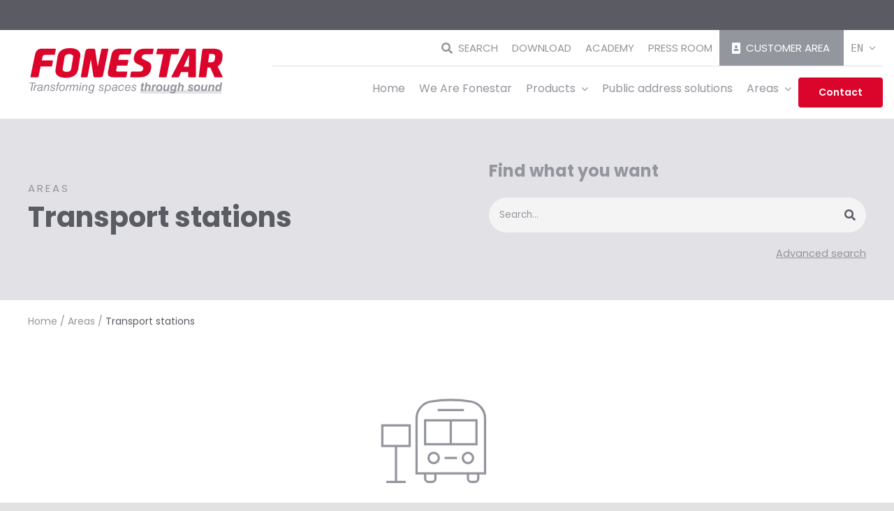

--- FILE ---
content_type: text/html; charset=UTF-8
request_url: https://fonestar.com/en/areas/transport-stations/
body_size: 66988
content:
<!DOCTYPE html>
<html class="avada-html-layout-wide avada-html-header-position-top avada-is-100-percent-template awb-scroll" lang="en-US" prefix="og: http://ogp.me/ns# fb: http://ogp.me/ns/fb#">
<head><meta http-equiv="Content-Type" content="text/html; charset=utf-8"/><script>if(navigator.userAgent.match(/MSIE|Internet Explorer/i)||navigator.userAgent.match(/Trident\/7\..*?rv:11/i)){var href=document.location.href;if(!href.match(/[?&]nowprocket/)){if(href.indexOf("?")==-1){if(href.indexOf("#")==-1){document.location.href=href+"?nowprocket=1"}else{document.location.href=href.replace("#","?nowprocket=1#")}}else{if(href.indexOf("#")==-1){document.location.href=href+"&nowprocket=1"}else{document.location.href=href.replace("#","&nowprocket=1#")}}}}</script><script>(()=>{class RocketLazyLoadScripts{constructor(){this.v="1.2.6",this.triggerEvents=["keydown","mousedown","mousemove","touchmove","touchstart","touchend","wheel"],this.userEventHandler=this.t.bind(this),this.touchStartHandler=this.i.bind(this),this.touchMoveHandler=this.o.bind(this),this.touchEndHandler=this.h.bind(this),this.clickHandler=this.u.bind(this),this.interceptedClicks=[],this.interceptedClickListeners=[],this.l(this),window.addEventListener("pageshow",(t=>{this.persisted=t.persisted,this.everythingLoaded&&this.m()})),this.CSPIssue=sessionStorage.getItem("rocketCSPIssue"),document.addEventListener("securitypolicyviolation",(t=>{this.CSPIssue||"script-src-elem"!==t.violatedDirective||"data"!==t.blockedURI||(this.CSPIssue=!0,sessionStorage.setItem("rocketCSPIssue",!0))})),document.addEventListener("DOMContentLoaded",(()=>{this.k()})),this.delayedScripts={normal:[],async:[],defer:[]},this.trash=[],this.allJQueries=[]}p(t){document.hidden?t.t():(this.triggerEvents.forEach((e=>window.addEventListener(e,t.userEventHandler,{passive:!0}))),window.addEventListener("touchstart",t.touchStartHandler,{passive:!0}),window.addEventListener("mousedown",t.touchStartHandler),document.addEventListener("visibilitychange",t.userEventHandler))}_(){this.triggerEvents.forEach((t=>window.removeEventListener(t,this.userEventHandler,{passive:!0}))),document.removeEventListener("visibilitychange",this.userEventHandler)}i(t){"HTML"!==t.target.tagName&&(window.addEventListener("touchend",this.touchEndHandler),window.addEventListener("mouseup",this.touchEndHandler),window.addEventListener("touchmove",this.touchMoveHandler,{passive:!0}),window.addEventListener("mousemove",this.touchMoveHandler),t.target.addEventListener("click",this.clickHandler),this.L(t.target,!0),this.S(t.target,"onclick","rocket-onclick"),this.C())}o(t){window.removeEventListener("touchend",this.touchEndHandler),window.removeEventListener("mouseup",this.touchEndHandler),window.removeEventListener("touchmove",this.touchMoveHandler,{passive:!0}),window.removeEventListener("mousemove",this.touchMoveHandler),t.target.removeEventListener("click",this.clickHandler),this.L(t.target,!1),this.S(t.target,"rocket-onclick","onclick"),this.M()}h(){window.removeEventListener("touchend",this.touchEndHandler),window.removeEventListener("mouseup",this.touchEndHandler),window.removeEventListener("touchmove",this.touchMoveHandler,{passive:!0}),window.removeEventListener("mousemove",this.touchMoveHandler)}u(t){t.target.removeEventListener("click",this.clickHandler),this.L(t.target,!1),this.S(t.target,"rocket-onclick","onclick"),this.interceptedClicks.push(t),t.preventDefault(),t.stopPropagation(),t.stopImmediatePropagation(),this.M()}O(){window.removeEventListener("touchstart",this.touchStartHandler,{passive:!0}),window.removeEventListener("mousedown",this.touchStartHandler),this.interceptedClicks.forEach((t=>{t.target.dispatchEvent(new MouseEvent("click",{view:t.view,bubbles:!0,cancelable:!0}))}))}l(t){EventTarget.prototype.addEventListenerWPRocketBase=EventTarget.prototype.addEventListener,EventTarget.prototype.addEventListener=function(e,i,o){"click"!==e||t.windowLoaded||i===t.clickHandler||t.interceptedClickListeners.push({target:this,func:i,options:o}),(this||window).addEventListenerWPRocketBase(e,i,o)}}L(t,e){this.interceptedClickListeners.forEach((i=>{i.target===t&&(e?t.removeEventListener("click",i.func,i.options):t.addEventListener("click",i.func,i.options))})),t.parentNode!==document.documentElement&&this.L(t.parentNode,e)}D(){return new Promise((t=>{this.P?this.M=t:t()}))}C(){this.P=!0}M(){this.P=!1}S(t,e,i){t.hasAttribute&&t.hasAttribute(e)&&(event.target.setAttribute(i,event.target.getAttribute(e)),event.target.removeAttribute(e))}t(){this._(this),"loading"===document.readyState?document.addEventListener("DOMContentLoaded",this.R.bind(this)):this.R()}k(){let t=[];document.querySelectorAll("script[type=rocketlazyloadscript][data-rocket-src]").forEach((e=>{let i=e.getAttribute("data-rocket-src");if(i&&!i.startsWith("data:")){0===i.indexOf("//")&&(i=location.protocol+i);try{const o=new URL(i).origin;o!==location.origin&&t.push({src:o,crossOrigin:e.crossOrigin||"module"===e.getAttribute("data-rocket-type")})}catch(t){}}})),t=[...new Map(t.map((t=>[JSON.stringify(t),t]))).values()],this.T(t,"preconnect")}async R(){this.lastBreath=Date.now(),this.j(this),this.F(this),this.I(),this.W(),this.q(),await this.A(this.delayedScripts.normal),await this.A(this.delayedScripts.defer),await this.A(this.delayedScripts.async);try{await this.U(),await this.H(this),await this.J()}catch(t){console.error(t)}window.dispatchEvent(new Event("rocket-allScriptsLoaded")),this.everythingLoaded=!0,this.D().then((()=>{this.O()})),this.N()}W(){document.querySelectorAll("script[type=rocketlazyloadscript]").forEach((t=>{t.hasAttribute("data-rocket-src")?t.hasAttribute("async")&&!1!==t.async?this.delayedScripts.async.push(t):t.hasAttribute("defer")&&!1!==t.defer||"module"===t.getAttribute("data-rocket-type")?this.delayedScripts.defer.push(t):this.delayedScripts.normal.push(t):this.delayedScripts.normal.push(t)}))}async B(t){if(await this.G(),!0!==t.noModule||!("noModule"in HTMLScriptElement.prototype))return new Promise((e=>{let i;function o(){(i||t).setAttribute("data-rocket-status","executed"),e()}try{if(navigator.userAgent.indexOf("Firefox/")>0||""===navigator.vendor||this.CSPIssue)i=document.createElement("script"),[...t.attributes].forEach((t=>{let e=t.nodeName;"type"!==e&&("data-rocket-type"===e&&(e="type"),"data-rocket-src"===e&&(e="src"),i.setAttribute(e,t.nodeValue))})),t.text&&(i.text=t.text),i.hasAttribute("src")?(i.addEventListener("load",o),i.addEventListener("error",(function(){i.setAttribute("data-rocket-status","failed-network"),e()})),setTimeout((()=>{i.isConnected||e()}),1)):(i.text=t.text,o()),t.parentNode.replaceChild(i,t);else{const i=t.getAttribute("data-rocket-type"),s=t.getAttribute("data-rocket-src");i?(t.type=i,t.removeAttribute("data-rocket-type")):t.removeAttribute("type"),t.addEventListener("load",o),t.addEventListener("error",(i=>{this.CSPIssue&&i.target.src.startsWith("data:")?(console.log("WPRocket: data-uri blocked by CSP -> fallback"),t.removeAttribute("src"),this.B(t).then(e)):(t.setAttribute("data-rocket-status","failed-network"),e())})),s?(t.removeAttribute("data-rocket-src"),t.src=s):t.src="data:text/javascript;base64,"+window.btoa(unescape(encodeURIComponent(t.text)))}}catch(i){t.setAttribute("data-rocket-status","failed-transform"),e()}}));t.setAttribute("data-rocket-status","skipped")}async A(t){const e=t.shift();return e&&e.isConnected?(await this.B(e),this.A(t)):Promise.resolve()}q(){this.T([...this.delayedScripts.normal,...this.delayedScripts.defer,...this.delayedScripts.async],"preload")}T(t,e){var i=document.createDocumentFragment();t.forEach((t=>{const o=t.getAttribute&&t.getAttribute("data-rocket-src")||t.src;if(o&&!o.startsWith("data:")){const s=document.createElement("link");s.href=o,s.rel=e,"preconnect"!==e&&(s.as="script"),t.getAttribute&&"module"===t.getAttribute("data-rocket-type")&&(s.crossOrigin=!0),t.crossOrigin&&(s.crossOrigin=t.crossOrigin),t.integrity&&(s.integrity=t.integrity),i.appendChild(s),this.trash.push(s)}})),document.head.appendChild(i)}j(t){let e={};function i(i,o){return e[o].eventsToRewrite.indexOf(i)>=0&&!t.everythingLoaded?"rocket-"+i:i}function o(t,o){!function(t){e[t]||(e[t]={originalFunctions:{add:t.addEventListener,remove:t.removeEventListener},eventsToRewrite:[]},t.addEventListener=function(){arguments[0]=i(arguments[0],t),e[t].originalFunctions.add.apply(t,arguments)},t.removeEventListener=function(){arguments[0]=i(arguments[0],t),e[t].originalFunctions.remove.apply(t,arguments)})}(t),e[t].eventsToRewrite.push(o)}function s(e,i){let o=e[i];e[i]=null,Object.defineProperty(e,i,{get:()=>o||function(){},set(s){t.everythingLoaded?o=s:e["rocket"+i]=o=s}})}o(document,"DOMContentLoaded"),o(window,"DOMContentLoaded"),o(window,"load"),o(window,"pageshow"),o(document,"readystatechange"),s(document,"onreadystatechange"),s(window,"onload"),s(window,"onpageshow");try{Object.defineProperty(document,"readyState",{get:()=>t.rocketReadyState,set(e){t.rocketReadyState=e},configurable:!0}),document.readyState="loading"}catch(t){console.log("WPRocket DJE readyState conflict, bypassing")}}F(t){let e;function i(e){return t.everythingLoaded?e:e.split(" ").map((t=>"load"===t||0===t.indexOf("load.")?"rocket-jquery-load":t)).join(" ")}function o(o){function s(t){const e=o.fn[t];o.fn[t]=o.fn.init.prototype[t]=function(){return this[0]===window&&("string"==typeof arguments[0]||arguments[0]instanceof String?arguments[0]=i(arguments[0]):"object"==typeof arguments[0]&&Object.keys(arguments[0]).forEach((t=>{const e=arguments[0][t];delete arguments[0][t],arguments[0][i(t)]=e}))),e.apply(this,arguments),this}}o&&o.fn&&!t.allJQueries.includes(o)&&(o.fn.ready=o.fn.init.prototype.ready=function(e){return t.domReadyFired?e.bind(document)(o):document.addEventListener("rocket-DOMContentLoaded",(()=>e.bind(document)(o))),o([])},s("on"),s("one"),t.allJQueries.push(o)),e=o}o(window.jQuery),Object.defineProperty(window,"jQuery",{get:()=>e,set(t){o(t)}})}async H(t){const e=document.querySelector("script[data-webpack]");e&&(await async function(){return new Promise((t=>{e.addEventListener("load",t),e.addEventListener("error",t)}))}(),await t.K(),await t.H(t))}async U(){this.domReadyFired=!0;try{document.readyState="interactive"}catch(t){}await this.G(),document.dispatchEvent(new Event("rocket-readystatechange")),await this.G(),document.rocketonreadystatechange&&document.rocketonreadystatechange(),await this.G(),document.dispatchEvent(new Event("rocket-DOMContentLoaded")),await this.G(),window.dispatchEvent(new Event("rocket-DOMContentLoaded"))}async J(){try{document.readyState="complete"}catch(t){}await this.G(),document.dispatchEvent(new Event("rocket-readystatechange")),await this.G(),document.rocketonreadystatechange&&document.rocketonreadystatechange(),await this.G(),window.dispatchEvent(new Event("rocket-load")),await this.G(),window.rocketonload&&window.rocketonload(),await this.G(),this.allJQueries.forEach((t=>t(window).trigger("rocket-jquery-load"))),await this.G();const t=new Event("rocket-pageshow");t.persisted=this.persisted,window.dispatchEvent(t),await this.G(),window.rocketonpageshow&&window.rocketonpageshow({persisted:this.persisted}),this.windowLoaded=!0}m(){document.onreadystatechange&&document.onreadystatechange(),window.onload&&window.onload(),window.onpageshow&&window.onpageshow({persisted:this.persisted})}I(){const t=new Map;document.write=document.writeln=function(e){const i=document.currentScript;i||console.error("WPRocket unable to document.write this: "+e);const o=document.createRange(),s=i.parentElement;let n=t.get(i);void 0===n&&(n=i.nextSibling,t.set(i,n));const c=document.createDocumentFragment();o.setStart(c,0),c.appendChild(o.createContextualFragment(e)),s.insertBefore(c,n)}}async G(){Date.now()-this.lastBreath>45&&(await this.K(),this.lastBreath=Date.now())}async K(){return document.hidden?new Promise((t=>setTimeout(t))):new Promise((t=>requestAnimationFrame(t)))}N(){this.trash.forEach((t=>t.remove()))}static run(){const t=new RocketLazyLoadScripts;t.p(t)}}RocketLazyLoadScripts.run()})();</script>
	<meta http-equiv="X-UA-Compatible" content="IE=edge" />
	
		
	<meta name="viewport" content="width=device-width, initial-scale=1" />
	<meta name='robots' content='index, follow, max-image-preview:large, max-snippet:-1, max-video-preview:-1' />
<link rel="alternate" hreflang="es" href="https://fonestar.com/espacios/estaciones-de-transporte/" />
<link rel="alternate" hreflang="en" href="https://fonestar.com/en/areas/transport-stations/" />
<link rel="alternate" hreflang="fr" href="https://fonestar.com/fr/espaces/gares-de-transport/" />
<link rel="alternate" hreflang="pt" href="https://fonestar.com/pt/espacos/estacoes-de-transporte/" />
<link rel="alternate" hreflang="x-default" href="https://fonestar.com/espacios/estaciones-de-transporte/" />

	<!-- This site is optimized with the Yoast SEO plugin v26.4 - https://yoast.com/wordpress/plugins/seo/ -->
	<title>Audio solutions for transportation stations | Fonestar</title>
	<meta name="description" content="Explore our audio solutions designed to enhance the traveler experience in transportation stations." />
	<link rel="canonical" href="https://fonestar.com/en/areas/transport-stations/" />
	<meta property="og:locale" content="en_US" />
	<meta property="og:type" content="article" />
	<meta property="og:title" content="Audio solutions for transportation stations | Fonestar" />
	<meta property="og:description" content="Explore our audio solutions designed to enhance the traveler experience in transportation stations." />
	<meta property="og:url" content="https://fonestar.com/en/areas/transport-stations/" />
	<meta property="og:site_name" content="Fonestar" />
	<meta property="article:modified_time" content="2025-02-05T08:13:08+00:00" />
	<meta name="twitter:card" content="summary_large_image" />
	<meta name="twitter:label1" content="Est. reading time" />
	<meta name="twitter:data1" content="6 minutes" />
	<script type="application/ld+json" class="yoast-schema-graph">{"@context":"https://schema.org","@graph":[{"@type":"WebPage","@id":"https://fonestar.com/en/areas/transport-stations/","url":"https://fonestar.com/en/areas/transport-stations/","name":"Audio solutions for transportation stations | Fonestar","isPartOf":{"@id":"https://fonestar.com/en/#website"},"primaryImageOfPage":{"@id":"https://fonestar.com/en/areas/transport-stations/#primaryimage"},"image":{"@id":"https://fonestar.com/en/areas/transport-stations/#primaryimage"},"thumbnailUrl":"https://fonestar.com/wp-content/uploads/2022/01/icono-estaciones-transporte.svg","datePublished":"2022-01-31T07:38:18+00:00","dateModified":"2025-02-05T08:13:08+00:00","description":"Explore our audio solutions designed to enhance the traveler experience in transportation stations.","breadcrumb":{"@id":"https://fonestar.com/en/areas/transport-stations/#breadcrumb"},"inLanguage":"en-US","potentialAction":[{"@type":"ReadAction","target":["https://fonestar.com/en/areas/transport-stations/"]}]},{"@type":"ImageObject","inLanguage":"en-US","@id":"https://fonestar.com/en/areas/transport-stations/#primaryimage","url":"https://fonestar.com/wp-content/uploads/2022/01/icono-estaciones-transporte.svg","contentUrl":"https://fonestar.com/wp-content/uploads/2022/01/icono-estaciones-transporte.svg","width":283,"height":283},{"@type":"BreadcrumbList","@id":"https://fonestar.com/en/areas/transport-stations/#breadcrumb","itemListElement":[{"@type":"ListItem","position":1,"name":"Home","item":"https://fonestar.com/en/home/"},{"@type":"ListItem","position":2,"name":"Areas","item":"https://fonestar.com/en/areas/"},{"@type":"ListItem","position":3,"name":"Transport stations"}]},{"@type":"WebSite","@id":"https://fonestar.com/en/#website","url":"https://fonestar.com/en/","name":"Fonestar","description":"Leaders in communication technology ","potentialAction":[{"@type":"SearchAction","target":{"@type":"EntryPoint","urlTemplate":"https://fonestar.com/en/?s={search_term_string}"},"query-input":{"@type":"PropertyValueSpecification","valueRequired":true,"valueName":"search_term_string"}}],"inLanguage":"en-US"}]}</script>
	<!-- / Yoast SEO plugin. -->



<link rel="alternate" type="application/rss+xml" title="Fonestar &raquo; Feed" href="https://fonestar.com/en/feed/" />
<link rel="alternate" type="application/rss+xml" title="Fonestar &raquo; Comments Feed" href="https://fonestar.com/en/comments/feed/" />
					<link rel="shortcut icon" href="https://fonestar.com/wp-content/uploads/2022/10/favicon.png" type="image/x-icon" />
		
					<!-- Apple Touch Icon -->
			<link rel="apple-touch-icon" sizes="180x180" href="https://fonestar.com/wp-content/uploads/2022/10/favicon.png">
		
					<!-- Android Icon -->
			<link rel="icon" sizes="192x192" href="https://fonestar.com/wp-content/uploads/2022/10/favicon.png">
		
					<!-- MS Edge Icon -->
			<meta name="msapplication-TileImage" content="https://fonestar.com/wp-content/uploads/2022/10/favicon.png">
				<link rel="alternate" title="oEmbed (JSON)" type="application/json+oembed" href="https://fonestar.com/en/wp-json/oembed/1.0/embed?url=https%3A%2F%2Ffonestar.com%2Fen%2Fareas%2Ftransport-stations%2F" />
<link rel="alternate" title="oEmbed (XML)" type="text/xml+oembed" href="https://fonestar.com/en/wp-json/oembed/1.0/embed?url=https%3A%2F%2Ffonestar.com%2Fen%2Fareas%2Ftransport-stations%2F&#038;format=xml" />
					<meta name="description" content="Your Content Goes Here 
Maximum control for a changing space.    
WHAT DO I NEED? 
STARTING POINT   

 	I would like the messages in the platforms, hall and transit areas to be clearly and distinctly understood.
 	We need to integrate with the"/>
				
		<meta property="og:locale" content="en_US"/>
		<meta property="og:type" content="article"/>
		<meta property="og:site_name" content="Fonestar"/>
		<meta property="og:title" content="Audio solutions for transportation stations | Fonestar"/>
				<meta property="og:description" content="Your Content Goes Here 
Maximum control for a changing space.    
WHAT DO I NEED? 
STARTING POINT   

 	I would like the messages in the platforms, hall and transit areas to be clearly and distinctly understood.
 	We need to integrate with the"/>
				<meta property="og:url" content="https://fonestar.com/en/areas/transport-stations/"/>
													<meta property="article:modified_time" content="2025-02-05T08:13:08+01:00"/>
											<meta property="og:image" content="https://fonestar.com/wp-content/uploads/2022/01/icono-estaciones-transporte.svg"/>
		<meta property="og:image:width" content="283"/>
		<meta property="og:image:height" content="283"/>
		<meta property="og:image:type" content="image/svg+xml"/>
						<!-- This site uses the Google Analytics by MonsterInsights plugin v9.10.0 - Using Analytics tracking - https://www.monsterinsights.com/ -->
							<script type="rocketlazyloadscript" data-rocket-src="//www.googletagmanager.com/gtag/js?id=G-G7X3NJW1J4"  data-cfasync="false" data-wpfc-render="false" data-rocket-type="text/javascript" async></script>
			<script data-cfasync="false" data-wpfc-render="false" type="text/plain" data-cli-class="cli-blocker-script"  data-cli-script-type="analytics" data-cli-block="true"  data-cli-element-position="head">
				var mi_version = '9.10.0';
				var mi_track_user = true;
				var mi_no_track_reason = '';
								var MonsterInsightsDefaultLocations = {"page_location":"https:\/\/fonestar.com\/en\/areas\/transport-stations\/"};
								if ( typeof MonsterInsightsPrivacyGuardFilter === 'function' ) {
					var MonsterInsightsLocations = (typeof MonsterInsightsExcludeQuery === 'object') ? MonsterInsightsPrivacyGuardFilter( MonsterInsightsExcludeQuery ) : MonsterInsightsPrivacyGuardFilter( MonsterInsightsDefaultLocations );
				} else {
					var MonsterInsightsLocations = (typeof MonsterInsightsExcludeQuery === 'object') ? MonsterInsightsExcludeQuery : MonsterInsightsDefaultLocations;
				}

								var disableStrs = [
										'ga-disable-G-G7X3NJW1J4',
									];

				/* Function to detect opted out users */
				function __gtagTrackerIsOptedOut() {
					for (var index = 0; index < disableStrs.length; index++) {
						if (document.cookie.indexOf(disableStrs[index] + '=true') > -1) {
							return true;
						}
					}

					return false;
				}

				/* Disable tracking if the opt-out cookie exists. */
				if (__gtagTrackerIsOptedOut()) {
					for (var index = 0; index < disableStrs.length; index++) {
						window[disableStrs[index]] = true;
					}
				}

				/* Opt-out function */
				function __gtagTrackerOptout() {
					for (var index = 0; index < disableStrs.length; index++) {
						document.cookie = disableStrs[index] + '=true; expires=Thu, 31 Dec 2099 23:59:59 UTC; path=/';
						window[disableStrs[index]] = true;
					}
				}

				if ('undefined' === typeof gaOptout) {
					function gaOptout() {
						__gtagTrackerOptout();
					}
				}
								window.dataLayer = window.dataLayer || [];

				window.MonsterInsightsDualTracker = {
					helpers: {},
					trackers: {},
				};
				if (mi_track_user) {
					function __gtagDataLayer() {
						dataLayer.push(arguments);
					}

					function __gtagTracker(type, name, parameters) {
						if (!parameters) {
							parameters = {};
						}

						if (parameters.send_to) {
							__gtagDataLayer.apply(null, arguments);
							return;
						}

						if (type === 'event') {
														parameters.send_to = monsterinsights_frontend.v4_id;
							var hookName = name;
							if (typeof parameters['event_category'] !== 'undefined') {
								hookName = parameters['event_category'] + ':' + name;
							}

							if (typeof MonsterInsightsDualTracker.trackers[hookName] !== 'undefined') {
								MonsterInsightsDualTracker.trackers[hookName](parameters);
							} else {
								__gtagDataLayer('event', name, parameters);
							}
							
						} else {
							__gtagDataLayer.apply(null, arguments);
						}
					}

					__gtagTracker('js', new Date());
					__gtagTracker('set', {
						'developer_id.dZGIzZG': true,
											});
					if ( MonsterInsightsLocations.page_location ) {
						__gtagTracker('set', MonsterInsightsLocations);
					}
										__gtagTracker('config', 'G-G7X3NJW1J4', {"forceSSL":"true","link_attribution":"true"} );
										window.gtag = __gtagTracker;										(function () {
						/* https://developers.google.com/analytics/devguides/collection/analyticsjs/ */
						/* ga and __gaTracker compatibility shim. */
						var noopfn = function () {
							return null;
						};
						var newtracker = function () {
							return new Tracker();
						};
						var Tracker = function () {
							return null;
						};
						var p = Tracker.prototype;
						p.get = noopfn;
						p.set = noopfn;
						p.send = function () {
							var args = Array.prototype.slice.call(arguments);
							args.unshift('send');
							__gaTracker.apply(null, args);
						};
						var __gaTracker = function () {
							var len = arguments.length;
							if (len === 0) {
								return;
							}
							var f = arguments[len - 1];
							if (typeof f !== 'object' || f === null || typeof f.hitCallback !== 'function') {
								if ('send' === arguments[0]) {
									var hitConverted, hitObject = false, action;
									if ('event' === arguments[1]) {
										if ('undefined' !== typeof arguments[3]) {
											hitObject = {
												'eventAction': arguments[3],
												'eventCategory': arguments[2],
												'eventLabel': arguments[4],
												'value': arguments[5] ? arguments[5] : 1,
											}
										}
									}
									if ('pageview' === arguments[1]) {
										if ('undefined' !== typeof arguments[2]) {
											hitObject = {
												'eventAction': 'page_view',
												'page_path': arguments[2],
											}
										}
									}
									if (typeof arguments[2] === 'object') {
										hitObject = arguments[2];
									}
									if (typeof arguments[5] === 'object') {
										Object.assign(hitObject, arguments[5]);
									}
									if ('undefined' !== typeof arguments[1].hitType) {
										hitObject = arguments[1];
										if ('pageview' === hitObject.hitType) {
											hitObject.eventAction = 'page_view';
										}
									}
									if (hitObject) {
										action = 'timing' === arguments[1].hitType ? 'timing_complete' : hitObject.eventAction;
										hitConverted = mapArgs(hitObject);
										__gtagTracker('event', action, hitConverted);
									}
								}
								return;
							}

							function mapArgs(args) {
								var arg, hit = {};
								var gaMap = {
									'eventCategory': 'event_category',
									'eventAction': 'event_action',
									'eventLabel': 'event_label',
									'eventValue': 'event_value',
									'nonInteraction': 'non_interaction',
									'timingCategory': 'event_category',
									'timingVar': 'name',
									'timingValue': 'value',
									'timingLabel': 'event_label',
									'page': 'page_path',
									'location': 'page_location',
									'title': 'page_title',
									'referrer' : 'page_referrer',
								};
								for (arg in args) {
																		if (!(!args.hasOwnProperty(arg) || !gaMap.hasOwnProperty(arg))) {
										hit[gaMap[arg]] = args[arg];
									} else {
										hit[arg] = args[arg];
									}
								}
								return hit;
							}

							try {
								f.hitCallback();
							} catch (ex) {
							}
						};
						__gaTracker.create = newtracker;
						__gaTracker.getByName = newtracker;
						__gaTracker.getAll = function () {
							return [];
						};
						__gaTracker.remove = noopfn;
						__gaTracker.loaded = true;
						window['__gaTracker'] = __gaTracker;
					})();
									} else {
										console.log("");
					(function () {
						function __gtagTracker() {
							return null;
						}

						window['__gtagTracker'] = __gtagTracker;
						window['gtag'] = __gtagTracker;
					})();
									}
			</script>
							<!-- / Google Analytics by MonsterInsights -->
		<style id='wp-img-auto-sizes-contain-inline-css' type='text/css'>
img:is([sizes=auto i],[sizes^="auto," i]){contain-intrinsic-size:3000px 1500px}
/*# sourceURL=wp-img-auto-sizes-contain-inline-css */
</style>
<link rel='stylesheet' id='wp-block-library-css' href='https://fonestar.com/wp-includes/css/dist/block-library/style.min.css?ver=6.9' type='text/css' media='all' />
<style id='global-styles-inline-css' type='text/css'>
:root{--wp--preset--aspect-ratio--square: 1;--wp--preset--aspect-ratio--4-3: 4/3;--wp--preset--aspect-ratio--3-4: 3/4;--wp--preset--aspect-ratio--3-2: 3/2;--wp--preset--aspect-ratio--2-3: 2/3;--wp--preset--aspect-ratio--16-9: 16/9;--wp--preset--aspect-ratio--9-16: 9/16;--wp--preset--color--black: #000000;--wp--preset--color--cyan-bluish-gray: #abb8c3;--wp--preset--color--white: #ffffff;--wp--preset--color--pale-pink: #f78da7;--wp--preset--color--vivid-red: #cf2e2e;--wp--preset--color--luminous-vivid-orange: #ff6900;--wp--preset--color--luminous-vivid-amber: #fcb900;--wp--preset--color--light-green-cyan: #7bdcb5;--wp--preset--color--vivid-green-cyan: #00d084;--wp--preset--color--pale-cyan-blue: #8ed1fc;--wp--preset--color--vivid-cyan-blue: #0693e3;--wp--preset--color--vivid-purple: #9b51e0;--wp--preset--color--awb-color-1: #5a5c63;--wp--preset--color--awb-color-2: #94969d;--wp--preset--color--awb-color-3: #e1e1e6;--wp--preset--color--awb-color-4: #db052c;--wp--preset--color--awb-color-5: #ffffff;--wp--preset--color--awb-color-6: #f0f0f2;--wp--preset--color--awb-color-7: #ffffff;--wp--preset--color--awb-color-8: #ffffff;--wp--preset--gradient--vivid-cyan-blue-to-vivid-purple: linear-gradient(135deg,rgb(6,147,227) 0%,rgb(155,81,224) 100%);--wp--preset--gradient--light-green-cyan-to-vivid-green-cyan: linear-gradient(135deg,rgb(122,220,180) 0%,rgb(0,208,130) 100%);--wp--preset--gradient--luminous-vivid-amber-to-luminous-vivid-orange: linear-gradient(135deg,rgb(252,185,0) 0%,rgb(255,105,0) 100%);--wp--preset--gradient--luminous-vivid-orange-to-vivid-red: linear-gradient(135deg,rgb(255,105,0) 0%,rgb(207,46,46) 100%);--wp--preset--gradient--very-light-gray-to-cyan-bluish-gray: linear-gradient(135deg,rgb(238,238,238) 0%,rgb(169,184,195) 100%);--wp--preset--gradient--cool-to-warm-spectrum: linear-gradient(135deg,rgb(74,234,220) 0%,rgb(151,120,209) 20%,rgb(207,42,186) 40%,rgb(238,44,130) 60%,rgb(251,105,98) 80%,rgb(254,248,76) 100%);--wp--preset--gradient--blush-light-purple: linear-gradient(135deg,rgb(255,206,236) 0%,rgb(152,150,240) 100%);--wp--preset--gradient--blush-bordeaux: linear-gradient(135deg,rgb(254,205,165) 0%,rgb(254,45,45) 50%,rgb(107,0,62) 100%);--wp--preset--gradient--luminous-dusk: linear-gradient(135deg,rgb(255,203,112) 0%,rgb(199,81,192) 50%,rgb(65,88,208) 100%);--wp--preset--gradient--pale-ocean: linear-gradient(135deg,rgb(255,245,203) 0%,rgb(182,227,212) 50%,rgb(51,167,181) 100%);--wp--preset--gradient--electric-grass: linear-gradient(135deg,rgb(202,248,128) 0%,rgb(113,206,126) 100%);--wp--preset--gradient--midnight: linear-gradient(135deg,rgb(2,3,129) 0%,rgb(40,116,252) 100%);--wp--preset--font-size--small: 9px;--wp--preset--font-size--medium: 20px;--wp--preset--font-size--large: 18px;--wp--preset--font-size--x-large: 42px;--wp--preset--font-size--normal: 12px;--wp--preset--font-size--xlarge: 24px;--wp--preset--font-size--huge: 36px;--wp--preset--spacing--20: 0.44rem;--wp--preset--spacing--30: 0.67rem;--wp--preset--spacing--40: 1rem;--wp--preset--spacing--50: 1.5rem;--wp--preset--spacing--60: 2.25rem;--wp--preset--spacing--70: 3.38rem;--wp--preset--spacing--80: 5.06rem;--wp--preset--shadow--natural: 6px 6px 9px rgba(0, 0, 0, 0.2);--wp--preset--shadow--deep: 12px 12px 50px rgba(0, 0, 0, 0.4);--wp--preset--shadow--sharp: 6px 6px 0px rgba(0, 0, 0, 0.2);--wp--preset--shadow--outlined: 6px 6px 0px -3px rgb(255, 255, 255), 6px 6px rgb(0, 0, 0);--wp--preset--shadow--crisp: 6px 6px 0px rgb(0, 0, 0);}:where(.is-layout-flex){gap: 0.5em;}:where(.is-layout-grid){gap: 0.5em;}body .is-layout-flex{display: flex;}.is-layout-flex{flex-wrap: wrap;align-items: center;}.is-layout-flex > :is(*, div){margin: 0;}body .is-layout-grid{display: grid;}.is-layout-grid > :is(*, div){margin: 0;}:where(.wp-block-columns.is-layout-flex){gap: 2em;}:where(.wp-block-columns.is-layout-grid){gap: 2em;}:where(.wp-block-post-template.is-layout-flex){gap: 1.25em;}:where(.wp-block-post-template.is-layout-grid){gap: 1.25em;}.has-black-color{color: var(--wp--preset--color--black) !important;}.has-cyan-bluish-gray-color{color: var(--wp--preset--color--cyan-bluish-gray) !important;}.has-white-color{color: var(--wp--preset--color--white) !important;}.has-pale-pink-color{color: var(--wp--preset--color--pale-pink) !important;}.has-vivid-red-color{color: var(--wp--preset--color--vivid-red) !important;}.has-luminous-vivid-orange-color{color: var(--wp--preset--color--luminous-vivid-orange) !important;}.has-luminous-vivid-amber-color{color: var(--wp--preset--color--luminous-vivid-amber) !important;}.has-light-green-cyan-color{color: var(--wp--preset--color--light-green-cyan) !important;}.has-vivid-green-cyan-color{color: var(--wp--preset--color--vivid-green-cyan) !important;}.has-pale-cyan-blue-color{color: var(--wp--preset--color--pale-cyan-blue) !important;}.has-vivid-cyan-blue-color{color: var(--wp--preset--color--vivid-cyan-blue) !important;}.has-vivid-purple-color{color: var(--wp--preset--color--vivid-purple) !important;}.has-black-background-color{background-color: var(--wp--preset--color--black) !important;}.has-cyan-bluish-gray-background-color{background-color: var(--wp--preset--color--cyan-bluish-gray) !important;}.has-white-background-color{background-color: var(--wp--preset--color--white) !important;}.has-pale-pink-background-color{background-color: var(--wp--preset--color--pale-pink) !important;}.has-vivid-red-background-color{background-color: var(--wp--preset--color--vivid-red) !important;}.has-luminous-vivid-orange-background-color{background-color: var(--wp--preset--color--luminous-vivid-orange) !important;}.has-luminous-vivid-amber-background-color{background-color: var(--wp--preset--color--luminous-vivid-amber) !important;}.has-light-green-cyan-background-color{background-color: var(--wp--preset--color--light-green-cyan) !important;}.has-vivid-green-cyan-background-color{background-color: var(--wp--preset--color--vivid-green-cyan) !important;}.has-pale-cyan-blue-background-color{background-color: var(--wp--preset--color--pale-cyan-blue) !important;}.has-vivid-cyan-blue-background-color{background-color: var(--wp--preset--color--vivid-cyan-blue) !important;}.has-vivid-purple-background-color{background-color: var(--wp--preset--color--vivid-purple) !important;}.has-black-border-color{border-color: var(--wp--preset--color--black) !important;}.has-cyan-bluish-gray-border-color{border-color: var(--wp--preset--color--cyan-bluish-gray) !important;}.has-white-border-color{border-color: var(--wp--preset--color--white) !important;}.has-pale-pink-border-color{border-color: var(--wp--preset--color--pale-pink) !important;}.has-vivid-red-border-color{border-color: var(--wp--preset--color--vivid-red) !important;}.has-luminous-vivid-orange-border-color{border-color: var(--wp--preset--color--luminous-vivid-orange) !important;}.has-luminous-vivid-amber-border-color{border-color: var(--wp--preset--color--luminous-vivid-amber) !important;}.has-light-green-cyan-border-color{border-color: var(--wp--preset--color--light-green-cyan) !important;}.has-vivid-green-cyan-border-color{border-color: var(--wp--preset--color--vivid-green-cyan) !important;}.has-pale-cyan-blue-border-color{border-color: var(--wp--preset--color--pale-cyan-blue) !important;}.has-vivid-cyan-blue-border-color{border-color: var(--wp--preset--color--vivid-cyan-blue) !important;}.has-vivid-purple-border-color{border-color: var(--wp--preset--color--vivid-purple) !important;}.has-vivid-cyan-blue-to-vivid-purple-gradient-background{background: var(--wp--preset--gradient--vivid-cyan-blue-to-vivid-purple) !important;}.has-light-green-cyan-to-vivid-green-cyan-gradient-background{background: var(--wp--preset--gradient--light-green-cyan-to-vivid-green-cyan) !important;}.has-luminous-vivid-amber-to-luminous-vivid-orange-gradient-background{background: var(--wp--preset--gradient--luminous-vivid-amber-to-luminous-vivid-orange) !important;}.has-luminous-vivid-orange-to-vivid-red-gradient-background{background: var(--wp--preset--gradient--luminous-vivid-orange-to-vivid-red) !important;}.has-very-light-gray-to-cyan-bluish-gray-gradient-background{background: var(--wp--preset--gradient--very-light-gray-to-cyan-bluish-gray) !important;}.has-cool-to-warm-spectrum-gradient-background{background: var(--wp--preset--gradient--cool-to-warm-spectrum) !important;}.has-blush-light-purple-gradient-background{background: var(--wp--preset--gradient--blush-light-purple) !important;}.has-blush-bordeaux-gradient-background{background: var(--wp--preset--gradient--blush-bordeaux) !important;}.has-luminous-dusk-gradient-background{background: var(--wp--preset--gradient--luminous-dusk) !important;}.has-pale-ocean-gradient-background{background: var(--wp--preset--gradient--pale-ocean) !important;}.has-electric-grass-gradient-background{background: var(--wp--preset--gradient--electric-grass) !important;}.has-midnight-gradient-background{background: var(--wp--preset--gradient--midnight) !important;}.has-small-font-size{font-size: var(--wp--preset--font-size--small) !important;}.has-medium-font-size{font-size: var(--wp--preset--font-size--medium) !important;}.has-large-font-size{font-size: var(--wp--preset--font-size--large) !important;}.has-x-large-font-size{font-size: var(--wp--preset--font-size--x-large) !important;}
/*# sourceURL=global-styles-inline-css */
</style>

<style id='classic-theme-styles-inline-css' type='text/css'>
/*! This file is auto-generated */
.wp-block-button__link{color:#fff;background-color:#32373c;border-radius:9999px;box-shadow:none;text-decoration:none;padding:calc(.667em + 2px) calc(1.333em + 2px);font-size:1.125em}.wp-block-file__button{background:#32373c;color:#fff;text-decoration:none}
/*# sourceURL=/wp-includes/css/classic-themes.min.css */
</style>
<link rel='stylesheet' id='wpml-menu-item-0-css' href='https://fonestar.com/wp-content/plugins/sitepress-multilingual-cms/templates/language-switchers/menu-item/style.min.css?ver=1' type='text/css' media='all' />
<link rel='stylesheet' id='middleware-fonestar-css-css' href='https://fonestar.com/wp-content/plugins/middleware-fonestar/css/styles.css?ver=1.0.0' type='text/css' media='all' />
<link rel='stylesheet' id='middleware-fonestar-css-pagina-productos-css' href='https://fonestar.com/wp-content/plugins/middleware-fonestar/css/styles-products.css?ver=1.0.0' type='text/css' media='all' />
<link rel='stylesheet' id='middleware-fonestar-css-familias-css' href='https://fonestar.com/wp-content/plugins/middleware-fonestar/css/styles-families.css?ver=1.0.0' type='text/css' media='all' />
<link rel='stylesheet' id='middleware-fonestar-css-subfamilias-css' href='https://fonestar.com/wp-content/plugins/middleware-fonestar/css/styles-subfamilies.css?ver=1.0.0' type='text/css' media='all' />
<link rel='stylesheet' id='middleware-fonestar-css-producto-detalle-css' href='https://fonestar.com/wp-content/plugins/middleware-fonestar/css/styles-product-detail.css?ver=1.0.0' type='text/css' media='all' />
<link rel='stylesheet' id='middleware-fonestar-css-caja-producto-css' href='https://fonestar.com/wp-content/plugins/middleware-fonestar/css/styles-product-box.css?ver=1.0.0' type='text/css' media='all' />
<link rel='stylesheet' id='middleware-fonestar-css-espacios-css' href='https://fonestar.com/wp-content/plugins/middleware-fonestar/css/styles-places.css?ver=1.0.0' type='text/css' media='all' />
<link rel='stylesheet' id='middleware-fonestar-css-resultados-buscador-css' href='https://fonestar.com/wp-content/plugins/middleware-fonestar/css/styles-search-results.css?ver=1.0.0' type='text/css' media='all' />
<link rel='stylesheet' id='middleware-fonestar-css-soluciones-css' href='https://fonestar.com/wp-content/plugins/middleware-fonestar/css/styles-solutions.css?ver=1.0.0' type='text/css' media='all' />
<link rel='stylesheet' id='middleware-fonestar-css-descargas-css' href='https://fonestar.com/wp-content/plugins/middleware-fonestar/css/styles-downloads.css?ver=1.0.0' type='text/css' media='all' />
<link rel='stylesheet' id='middleware-fonestar-css-sistemas-y-control-css' href='https://fonestar.com/wp-content/plugins/middleware-fonestar/css/styles-systems-and-controls.css?ver=1.0.0' type='text/css' media='all' />
<link rel='stylesheet' id='middleware-fonestar-css-page-title-bar-css' href='https://fonestar.com/wp-content/plugins/middleware-fonestar/css/styles-page-title-bar.css?ver=1.0.0' type='text/css' media='all' />
<link rel='stylesheet' id='carousel-css-css' href='https://fonestar.com/wp-content/cache/background-css/fonestar.com/wp-content/plugins/middleware-fonestar/css/owlcarousel/owl.carousel.min.css?ver=1.0.0&wpr_t=1768774652' type='text/css' media='all' />
<link rel='stylesheet' id='carousel-theme-css-css' href='https://fonestar.com/wp-content/plugins/middleware-fonestar/css/owlcarousel/owl.theme.default.min.css?ver=1.0.0' type='text/css' media='all' />
<link rel='stylesheet' id='xzoom-css' href='https://fonestar.com/wp-content/cache/background-css/fonestar.com/wp-content/plugins/middleware-fonestar/css/xzoom/xzoom.css?ver=1.0.0&wpr_t=1768774652' type='text/css' media='all' />
<link rel='stylesheet' id='simple-lightbox-css' href='https://fonestar.com/wp-content/plugins/middleware-fonestar/css/simple-lightbox/simple-lightbox.css?ver=1.0.0' type='text/css' media='all' />
<link data-minify="1" rel='stylesheet' id='child-style-css' href='https://fonestar.com/wp-content/cache/min/1/wp-content/themes/Avada-Child-Theme/style.css?ver=1768296788' type='text/css' media='all' />
<link data-minify="1" rel='stylesheet' id='timeline-style-css' href='https://fonestar.com/wp-content/cache/min/1/wp-content/themes/Avada-Child-Theme/timeline.css?ver=1768296788' type='text/css' media='all' />
<link data-minify="1" rel='stylesheet' id='fusion-dynamic-css-css' href='https://fonestar.com/wp-content/cache/background-css/fonestar.com/wp-content/cache/min/1/wp-content/uploads/fusion-styles/3f00f9a62da40836c4300aeece41d282.min.css?ver=1768296902&wpr_t=1768774652' type='text/css' media='all' />
<style id='rocket-lazyload-inline-css' type='text/css'>
.rll-youtube-player{position:relative;padding-bottom:56.23%;height:0;overflow:hidden;max-width:100%;}.rll-youtube-player:focus-within{outline: 2px solid currentColor;outline-offset: 5px;}.rll-youtube-player iframe{position:absolute;top:0;left:0;width:100%;height:100%;z-index:100;background:0 0}.rll-youtube-player img{bottom:0;display:block;left:0;margin:auto;max-width:100%;width:100%;position:absolute;right:0;top:0;border:none;height:auto;-webkit-transition:.4s all;-moz-transition:.4s all;transition:.4s all}.rll-youtube-player img:hover{-webkit-filter:brightness(75%)}.rll-youtube-player .play{height:100%;width:100%;left:0;top:0;position:absolute;background:var(--wpr-bg-f1f3a4f5-a41b-4c21-bf62-eaf52bd4bd88) no-repeat center;background-color: transparent !important;cursor:pointer;border:none;}
/*# sourceURL=rocket-lazyload-inline-css */
</style>
<script type="text/javascript" id="wpml-cookie-js-extra">
/* <![CDATA[ */
var wpml_cookies = {"wp-wpml_current_language":{"value":"en","expires":1,"path":"/"}};
var wpml_cookies = {"wp-wpml_current_language":{"value":"en","expires":1,"path":"/"}};
//# sourceURL=wpml-cookie-js-extra
/* ]]> */
</script>
<script type="rocketlazyloadscript" data-minify="1" data-rocket-type="text/javascript" data-rocket-src="https://fonestar.com/wp-content/cache/min/1/wp-content/plugins/sitepress-multilingual-cms/res/js/cookies/language-cookie.js?ver=1768296789" id="wpml-cookie-js" defer="defer" data-wp-strategy="defer"></script>
<script type="text/plain" data-cli-class="cli-blocker-script"  data-cli-script-type="analytics" data-cli-block="true"  data-cli-element-position="head" src="https://fonestar.com/wp-content/plugins/google-analytics-for-wordpress/assets/js/frontend-gtag.min.js?ver=9.10.0" id="monsterinsights-frontend-script-js" async="async" data-wp-strategy="async"></script>
<script data-cfasync="false" data-wpfc-render="false" type="text/javascript" id='monsterinsights-frontend-script-js-extra'>/* <![CDATA[ */
var monsterinsights_frontend = {"js_events_tracking":"true","download_extensions":"doc,pdf,ppt,zip,xls,docx,pptx,xlsx","inbound_paths":"[]","home_url":"https:\/\/fonestar.com\/en\/","hash_tracking":"false","v4_id":"G-G7X3NJW1J4"};/* ]]> */
</script>
<script type="text/javascript" src="https://fonestar.com/wp-includes/js/jquery/jquery.min.js?ver=3.7.1" id="jquery-core-js"></script>
<script type="rocketlazyloadscript" data-rocket-type="text/javascript" data-rocket-src="https://fonestar.com/wp-includes/js/dist/hooks.min.js?ver=dd5603f07f9220ed27f1" id="wp-hooks-js"></script>
<script type="rocketlazyloadscript" data-rocket-type="text/javascript" data-rocket-src="https://fonestar.com/wp-includes/js/dist/i18n.min.js?ver=c26c3dc7bed366793375" id="wp-i18n-js"></script>
<script type="rocketlazyloadscript" data-rocket-type="text/javascript" id="wp-i18n-js-after">
/* <![CDATA[ */
wp.i18n.setLocaleData( { 'text direction\u0004ltr': [ 'ltr' ] } );
//# sourceURL=wp-i18n-js-after
/* ]]> */
</script>
<script type="rocketlazyloadscript" data-rocket-type="text/javascript" data-rocket-src="https://fonestar.com/wp-content/plugins/middleware-fonestar/config/middleware.js?ver=1.0.0" id="config-fonestar-js-js" data-rocket-defer defer></script>
<script type="text/javascript" id="global-fonestar-js-js-extra">
/* <![CDATA[ */
var MIDDLEWARE_FONESTAR_AJAX_PARAMS = {"FONESTAR_AJAX_URL":"https://fonestar.com/wp-admin/admin-ajax.php","FONESTAR_SECURITY":"521ec861dd"};
//# sourceURL=global-fonestar-js-js-extra
/* ]]> */
</script>
<script type="rocketlazyloadscript" data-rocket-type="text/javascript" data-rocket-src="https://fonestar.com/wp-content/plugins/middleware-fonestar/js/global.js?ver=1.0.0" id="global-fonestar-js-js" data-rocket-defer defer></script>
<script type="rocketlazyloadscript" data-rocket-type="text/javascript" data-rocket-src="https://fonestar.com/wp-content/plugins/middleware-fonestar/js/simple-lightbox.js?ver=1.0.0" id="simple-lightbox-js-js" data-rocket-defer defer></script>
<script type="rocketlazyloadscript" data-rocket-type="text/javascript" data-rocket-src="https://fonestar.com/wp-content/plugins/middleware-fonestar/js/fslightbox.js?ver=1.0.0" id="fslightbox-js-js" data-rocket-defer defer></script>
<script type="text/javascript" id="buscador-js-js-extra">
/* <![CDATA[ */
var traduccion_buscador_js = {"categorias_js":"Categories","contenido_relacionado_js":"Contenido relacionado","hemos_encontrado_js":"We found","ir_a_js":"Ir a","ir_al_producto_js":"Ir al producto","mostrar_js":"Show","mostrar_filtros_js":"Show filters","no_hemos_encontrado_ningun_resultado_resultado_para_js":"We have not found any results for","no_se_han_encontrado_contenidos_js":"No se han encontrado contenidos","no_se_han_encontrado_productos_js":"No se han encontrado productos","para_js":"for","resultado_js":"resultado","resultados_js":"results","ocultar_filtros_js":"Hide Filters!","otros_usuarios_tambi\u00e9n_han_buscado_js":"Other users have also searched","por_que_no_pruebas_seleccionando_una_de_las_siguientes_opciones_js":"Why don't you try selecting one of the following options?"};
//# sourceURL=buscador-js-js-extra
/* ]]> */
</script>
<script type="rocketlazyloadscript" data-rocket-type="text/javascript" id="buscador-js-js-translations">
/* <![CDATA[ */
( function( domain, translations ) {
	var localeData = translations.locale_data[ domain ] || translations.locale_data.messages;
	localeData[""].domain = domain;
	wp.i18n.setLocaleData( localeData, domain );
} )( "middleware-fonestar", {"translation-revision-date":"2023-10-02 12:55:51+0000","generator":"WPML String Translation 3.2.8","domain":"messages","locale_data":{"messages":{"":{"domain":"messages","plural-forms":"nplurals=2; plural=n != 1;","lang":"en_US"}}}} );
//# sourceURL=buscador-js-js-translations
/* ]]> */
</script>
<script type="rocketlazyloadscript" data-rocket-type="text/javascript" data-rocket-src="https://fonestar.com/wp-content/plugins/middleware-fonestar/js/buscador.js?ver=1.0.0" id="buscador-js-js" data-rocket-defer defer></script>
<script type="rocketlazyloadscript" data-rocket-type="text/javascript" data-rocket-src="https://fonestar.com/wp-content/plugins/middleware-fonestar/js/buscador-body-generator.js?ver=1.0.0" id="buscador-body-generator-js-js" data-rocket-defer defer></script>
<script type="rocketlazyloadscript" data-rocket-type="text/javascript" id="buscador-avanzado-js-js-translations">
/* <![CDATA[ */
( function( domain, translations ) {
	var localeData = translations.locale_data[ domain ] || translations.locale_data.messages;
	localeData[""].domain = domain;
	wp.i18n.setLocaleData( localeData, domain );
} )( "middleware-fonestar", {"translation-revision-date":"2023-10-02 12:55:51+0000","generator":"WPML String Translation 3.2.8","domain":"messages","locale_data":{"messages":{"":{"domain":"messages","plural-forms":"nplurals=2; plural=n != 1;","lang":"en_US"}}}} );
//# sourceURL=buscador-avanzado-js-js-translations
/* ]]> */
</script>
<script type="rocketlazyloadscript" data-rocket-type="text/javascript" data-rocket-src="https://fonestar.com/wp-content/plugins/middleware-fonestar/js/buscador-avanzado.js?ver=1.0.0" id="buscador-avanzado-js-js" data-rocket-defer defer></script>
<script type="rocketlazyloadscript" data-rocket-type="text/javascript" id="buscador-sugerencias-js-js-translations">
/* <![CDATA[ */
( function( domain, translations ) {
	var localeData = translations.locale_data[ domain ] || translations.locale_data.messages;
	localeData[""].domain = domain;
	wp.i18n.setLocaleData( localeData, domain );
} )( "middleware-fonestar", {"translation-revision-date":"2023-10-02 12:55:51+0000","generator":"WPML String Translation 3.2.8","domain":"messages","locale_data":{"messages":{"":{"domain":"messages","plural-forms":"nplurals=2; plural=n != 1;","lang":"en_US"}}}} );
//# sourceURL=buscador-sugerencias-js-js-translations
/* ]]> */
</script>
<script type="rocketlazyloadscript" data-rocket-type="text/javascript" data-rocket-src="https://fonestar.com/wp-content/plugins/middleware-fonestar/js/buscador-sugerencias.js?ver=1.0.0" id="buscador-sugerencias-js-js" data-rocket-defer defer></script>
<script type="rocketlazyloadscript" data-rocket-type="text/javascript" data-rocket-src="https://fonestar.com/wp-content/plugins/middleware-fonestar/js/familias.js?ver=1.0.0" id="familias-js-js" data-rocket-defer defer></script>
<script type="rocketlazyloadscript" data-rocket-type="text/javascript" id="series-js-js-translations">
/* <![CDATA[ */
( function( domain, translations ) {
	var localeData = translations.locale_data[ domain ] || translations.locale_data.messages;
	localeData[""].domain = domain;
	wp.i18n.setLocaleData( localeData, domain );
} )( "middleware-fonestar", {"translation-revision-date":"2023-10-02 12:55:51+0000","generator":"WPML String Translation 3.2.8","domain":"messages","locale_data":{"messages":{"":{"domain":"messages","plural-forms":"nplurals=2; plural=n != 1;","lang":"en_US"}}}} );
//# sourceURL=series-js-js-translations
/* ]]> */
</script>
<script type="rocketlazyloadscript" data-rocket-type="text/javascript" data-rocket-src="https://fonestar.com/wp-content/plugins/middleware-fonestar/js/series.js?ver=1.0.0" id="series-js-js" data-rocket-defer defer></script>
<script type="text/javascript" id="producto-js-js-extra">
/* <![CDATA[ */
var traduccion_producto_js = {"altamente_recomendado_en_js":"HIGHLY RECOMMENDED IN","disena_tu_proyecto_ahora_js":"DESIGN YOUR PROJECT NOW  ","los_mas_vendidos_js":"BEST SELLERS","no_se_han_encontrado_datos_js":"No data has been found","no_se_han_encontrado_produtos_recomendados_js":"We recommend you...","novedad_js":"NEW","producto_sustitutivo_js":"REPLACEMENT PRODUCT","te_ayudamos_en_tu_instalacion_js":"WE HELP YOU IN YOUR INSTALLATION","te_recomendamos_js":"WE RECOMMEND YOU","quiero_disenar_mi_proyecto_js":"I WANT TO DESIGN MY PROJECT ","video_js":"V\u00cdDEO","videos_js":"V\u00cdDEOS","caducado_js":"DISCONTINUED","todos_los_sectores_js":"ALL SECTORS","fabricas_js":"FACTORIES","centros_de_culto_js":"WORSHIP CENTERS","hosteleria_js":"HOSTELRY","retail_js":"RETAIL","instalaciones_deportivas_js":"SPORTS FACILITIES","educacion_js":"EDUCATION","hoteles_js":"HOTELS","estaciones_de_transporte_js":"TRANSPORT STATION","centros_sociosanitarios_js":"HEALTHCARE CENTRES","oficinas_js":"OFFICES","instalaciones_turisticas_js":"TOURIST FACILITIES","institucional_js":"INSTITUTIONAL"};
//# sourceURL=producto-js-js-extra
/* ]]> */
</script>
<script type="rocketlazyloadscript" data-rocket-type="text/javascript" id="producto-js-js-translations">
/* <![CDATA[ */
( function( domain, translations ) {
	var localeData = translations.locale_data[ domain ] || translations.locale_data.messages;
	localeData[""].domain = domain;
	wp.i18n.setLocaleData( localeData, domain );
} )( "middleware-fonestar", {"translation-revision-date":"2023-10-02 12:55:51+0000","generator":"WPML String Translation 3.2.8","domain":"messages","locale_data":{"messages":{"":{"domain":"messages","plural-forms":"nplurals=2; plural=n != 1;","lang":"en_US"}}}} );
//# sourceURL=producto-js-js-translations
/* ]]> */
</script>
<script type="rocketlazyloadscript" data-rocket-type="text/javascript" data-rocket-src="https://fonestar.com/wp-content/plugins/middleware-fonestar/js/producto.js?ver=1.0.0" id="producto-js-js" data-rocket-defer defer></script>
<link rel="https://api.w.org/" href="https://fonestar.com/en/wp-json/" /><link rel="EditURI" type="application/rsd+xml" title="RSD" href="https://fonestar.com/xmlrpc.php?rsd" />
<link rel='shortlink' href='https://fonestar.com/en/?p=1778' />
<meta name="generator" content="WPML ver:4.8.5 stt:1,4,66,2;" />
<script type="rocketlazyloadscript">
	function expand(param) {
		param.style.display = (param.style.display == "none") ? "block" : "none";
	}

	function save_height(id) {
		readDiv = document.getElementById("read" + id);
		height = readDiv.clientHeight;		
		return height;
	}

	function read_toggle(id, more, less) {		
		el = document.getElementById("readlink" + id);
		el.innerHTML = (el.innerHTML == more) ? less : more;		
		
		expand(document.getElementById("read" + id));
		let fullHeight = save_height(id) + 200;

		if(el.innerHTML == less){			
			el.style.position = "absolute";
			el.style.top = fullHeight + "px";
		} else {		
			el.style.position = null;
			el.style.top = null;
		}
	}
	</script><link rel="preload" href="https://fonestar.com/wp-content/themes/Avada/includes/lib/assets/fonts/icomoon/awb-icons.woff" as="font" type="font/woff" crossorigin><link rel="preload" href="//fonestar.com/wp-content/themes/Avada/includes/lib/assets/fonts/fontawesome/webfonts/fa-brands-400.woff2" as="font" type="font/woff2" crossorigin><link rel="preload" href="//fonestar.com/wp-content/themes/Avada/includes/lib/assets/fonts/fontawesome/webfonts/fa-regular-400.woff2" as="font" type="font/woff2" crossorigin><link rel="preload" href="//fonestar.com/wp-content/themes/Avada/includes/lib/assets/fonts/fontawesome/webfonts/fa-solid-900.woff2" as="font" type="font/woff2" crossorigin><link rel="preload" href="https://fonestar.com/wp-content/uploads/fusion-icons/business-v10/fonts/business.ttf?rva0v6" as="font" type="font/ttf" crossorigin><link rel="preload" href="https://fonestar.com/wp-content/uploads/fusion-icons/hosting-template-v30/fonts/hosting-template.ttf?hbmf06" as="font" type="font/ttf" crossorigin><link rel="preload" href="https://fonestar.com/wp-content/uploads/fusion-icons/bb-v10/fonts/bb.ttf?28e02g" as="font" type="font/ttf" crossorigin><link rel="preload" href="https://fonestar.com/wp-content/uploads/fusion-icons/marketing-bold-icon-set-2/fonts/Marketing-Bold.ttf?x1m7hf" as="font" type="font/ttf" crossorigin><link rel="preload" href="https://fonestar.com/wp-content/uploads/fusion-icons/accountant-pro-icon-set-2/fonts/Accountant-Pro.ttf?ym7fev" as="font" type="font/ttf" crossorigin><link rel="preload" href="https://fonestar.com/wp-content/uploads/fusion-icons/digital-agency-icon-set/fonts/digital.ttf?exhcqw" as="font" type="font/ttf" crossorigin><link rel="preload" href="https://fonestar.com/wp-content/uploads/fusion-icons/accountant-pro-icon-set-1/fonts/Accountant-Pro.ttf?ym7fev" as="font" type="font/ttf" crossorigin><link rel="preload" href="https://fonestar.com/wp-content/uploads/fusion-icons/marketing-bold-icon-set/fonts/Marketing-Bold.ttf?x1m7hf" as="font" type="font/ttf" crossorigin><link rel="preload" href="https://fonestar.com/wp-content/uploads/fusion-icons/accountant-pro-icon-set/fonts/Accountant-Pro.ttf?ym7fev" as="font" type="font/ttf" crossorigin><style type="text/css" id="css-fb-visibility">@media screen and (max-width: 1023px){.fusion-no-small-visibility{display:none !important;}body .sm-text-align-center{text-align:center !important;}body .sm-text-align-left{text-align:left !important;}body .sm-text-align-right{text-align:right !important;}body .sm-text-align-justify{text-align:justify !important;}body .sm-flex-align-center{justify-content:center !important;}body .sm-flex-align-flex-start{justify-content:flex-start !important;}body .sm-flex-align-flex-end{justify-content:flex-end !important;}body .sm-mx-auto{margin-left:auto !important;margin-right:auto !important;}body .sm-ml-auto{margin-left:auto !important;}body .sm-mr-auto{margin-right:auto !important;}body .fusion-absolute-position-small{position:absolute;top:auto;width:100%;}.awb-sticky.awb-sticky-small{ position: sticky; top: var(--awb-sticky-offset,0); }}@media screen and (min-width: 1024px) and (max-width: 1279px){.fusion-no-medium-visibility{display:none !important;}body .md-text-align-center{text-align:center !important;}body .md-text-align-left{text-align:left !important;}body .md-text-align-right{text-align:right !important;}body .md-text-align-justify{text-align:justify !important;}body .md-flex-align-center{justify-content:center !important;}body .md-flex-align-flex-start{justify-content:flex-start !important;}body .md-flex-align-flex-end{justify-content:flex-end !important;}body .md-mx-auto{margin-left:auto !important;margin-right:auto !important;}body .md-ml-auto{margin-left:auto !important;}body .md-mr-auto{margin-right:auto !important;}body .fusion-absolute-position-medium{position:absolute;top:auto;width:100%;}.awb-sticky.awb-sticky-medium{ position: sticky; top: var(--awb-sticky-offset,0); }}@media screen and (min-width: 1280px){.fusion-no-large-visibility{display:none !important;}body .lg-text-align-center{text-align:center !important;}body .lg-text-align-left{text-align:left !important;}body .lg-text-align-right{text-align:right !important;}body .lg-text-align-justify{text-align:justify !important;}body .lg-flex-align-center{justify-content:center !important;}body .lg-flex-align-flex-start{justify-content:flex-start !important;}body .lg-flex-align-flex-end{justify-content:flex-end !important;}body .lg-mx-auto{margin-left:auto !important;margin-right:auto !important;}body .lg-ml-auto{margin-left:auto !important;}body .lg-mr-auto{margin-right:auto !important;}body .fusion-absolute-position-large{position:absolute;top:auto;width:100%;}.awb-sticky.awb-sticky-large{ position: sticky; top: var(--awb-sticky-offset,0); }}</style><style type="text/css">.broken_link, a.broken_link {
	text-decoration: line-through;
}</style><meta name="google-site-verification" content="_04CuTRve2eMnXkqurIwkXciw1B-3fUHCgrOb8vGsXY" /><meta name="generator" content="Powered by Slider Revolution 6.7.29 - responsive, Mobile-Friendly Slider Plugin for WordPress with comfortable drag and drop interface." />
<style type="text/css">

*[id^='readlink'] {
 font-weight: normal;
 color: #94969d;
 background: #ffffff;
 padding: 0px;
 border-bottom: 1px solid #94969d;
 -webkit-box-shadow: none !important;
 box-shadow: none !important;
 -webkit-transition: none !important;
}

*[id^='readlink']:hover {
 font-weight: normal;
 color: #5a5b63;
 padding: 0px;
 border-bottom: 1px solid #94969d;
}

*[id^='readlink']:focus {
 outline: none;
 color: #94969d;
}

</style>
<script>function setREVStartSize(e){
			//window.requestAnimationFrame(function() {
				window.RSIW = window.RSIW===undefined ? window.innerWidth : window.RSIW;
				window.RSIH = window.RSIH===undefined ? window.innerHeight : window.RSIH;
				try {
					var pw = document.getElementById(e.c).parentNode.offsetWidth,
						newh;
					pw = pw===0 || isNaN(pw) || (e.l=="fullwidth" || e.layout=="fullwidth") ? window.RSIW : pw;
					e.tabw = e.tabw===undefined ? 0 : parseInt(e.tabw);
					e.thumbw = e.thumbw===undefined ? 0 : parseInt(e.thumbw);
					e.tabh = e.tabh===undefined ? 0 : parseInt(e.tabh);
					e.thumbh = e.thumbh===undefined ? 0 : parseInt(e.thumbh);
					e.tabhide = e.tabhide===undefined ? 0 : parseInt(e.tabhide);
					e.thumbhide = e.thumbhide===undefined ? 0 : parseInt(e.thumbhide);
					e.mh = e.mh===undefined || e.mh=="" || e.mh==="auto" ? 0 : parseInt(e.mh,0);
					if(e.layout==="fullscreen" || e.l==="fullscreen")
						newh = Math.max(e.mh,window.RSIH);
					else{
						e.gw = Array.isArray(e.gw) ? e.gw : [e.gw];
						for (var i in e.rl) if (e.gw[i]===undefined || e.gw[i]===0) e.gw[i] = e.gw[i-1];
						e.gh = e.el===undefined || e.el==="" || (Array.isArray(e.el) && e.el.length==0)? e.gh : e.el;
						e.gh = Array.isArray(e.gh) ? e.gh : [e.gh];
						for (var i in e.rl) if (e.gh[i]===undefined || e.gh[i]===0) e.gh[i] = e.gh[i-1];
											
						var nl = new Array(e.rl.length),
							ix = 0,
							sl;
						e.tabw = e.tabhide>=pw ? 0 : e.tabw;
						e.thumbw = e.thumbhide>=pw ? 0 : e.thumbw;
						e.tabh = e.tabhide>=pw ? 0 : e.tabh;
						e.thumbh = e.thumbhide>=pw ? 0 : e.thumbh;
						for (var i in e.rl) nl[i] = e.rl[i]<window.RSIW ? 0 : e.rl[i];
						sl = nl[0];
						for (var i in nl) if (sl>nl[i] && nl[i]>0) { sl = nl[i]; ix=i;}
						var m = pw>(e.gw[ix]+e.tabw+e.thumbw) ? 1 : (pw-(e.tabw+e.thumbw)) / (e.gw[ix]);
						newh =  (e.gh[ix] * m) + (e.tabh + e.thumbh);
					}
					var el = document.getElementById(e.c);
					if (el!==null && el) el.style.height = newh+"px";
					el = document.getElementById(e.c+"_wrapper");
					if (el!==null && el) {
						el.style.height = newh+"px";
						el.style.display = "block";
					}
				} catch(e){
					console.log("Failure at Presize of Slider:" + e)
				}
			//});
		  };</script>
		<script type="rocketlazyloadscript" data-rocket-type="text/javascript">
			var doc = document.documentElement;
			doc.setAttribute( 'data-useragent', navigator.userAgent );
		</script>
		<noscript><style id="rocket-lazyload-nojs-css">.rll-youtube-player, [data-lazy-src]{display:none !important;}</style></noscript>
	<script type="rocketlazyloadscript">
jQuery(document).ready(function($) {
$('img[title]').each(function() { $(this).removeAttr('title'); });
});
</script>

<script type="rocketlazyloadscript" data-rocket-src="https://www.googleoptimize.com/optimize.js?id=OPT-T8ZLR9Q" data-rocket-defer defer></script>

<script type="rocketlazyloadscript" data-rocket-type="text/javascript">
;window.NREUM||(NREUM={});NREUM.init={distributed_tracing:{enabled:true},privacy:{cookies_enabled:true},ajax:{deny_list:["bam.eu01.nr-data.net"]}};

;NREUM.loader_config={accountID:"3770189",trustKey:"3770189",agentID:"535903965",licenseKey:"NRJS-bf94efead31f63d1846",applicationID:"535903965"};
;NREUM.info={beacon:"bam.eu01.nr-data.net",errorBeacon:"bam.eu01.nr-data.net",licenseKey:"NRJS-bf94efead31f63d1846",applicationID:"535903965",sa:1};
;(()=>{var __webpack_modules__={507:(__unused_webpack_module,__webpack_exports__,__webpack_require__)=>{"use strict";function detectPolyfillFeatures(){const featureStatus={};return checkAndAddFeature("Promise","PROMISE"),checkAndAddFeature("Array.prototype.includes","ARRAY_INCLUDES"),checkAndAddFeature("Object.assign","OBJECT_ASSIGN"),checkAndAddFeature("Object.entries","OBJECT_ENTRIES"),featureStatus;function checkAndAddFeature(funcString,featName){try{let func=eval("self."+funcString);-1!==func.toString().indexOf("[native code]")?featureStatus[featName]=Status.NATIVE:featureStatus[featName]=Status.CHANGED}catch{featureStatus[featName]=Status.UNAVAIL}}}__webpack_require__.d(__webpack_exports__,{n:()=>detectPolyfillFeatures});const Status={UNAVAIL:"NotSupported",NATIVE:"Detected",CHANGED:"Modified"}},2687:(e,t,r)=>{"use strict";r.d(t,{Z:()=>n});const n=(0,r(2141).ky)(16)},1719:(e,t,r)=>{"use strict";r.d(t,{I:()=>n});var n=0,i=navigator.userAgent.match(/Firefox[\/\s](\d+\.\d+)/);i&&(n=+i[1])},3524:(e,t,r)=>{"use strict";let n;if(r.d(t,{H:()=>i}),r(8438).il){const e=document.createElement("div");e.innerHTML="\x3c!--[if lte IE 6]><div></div><![endif]--\x3e\x3c!--[if lte IE 7]><div></div><![endif]--\x3e\x3c!--[if lte IE 8]><div></div><![endif]--\x3e\x3c!--[if lte IE 9]><div></div><![endif]--\x3e",n=e.getElementsByTagName("div").length}var i;i=4===n?6:3===n?7:2===n?8:1===n?9:0},5970:(e,t,r)=>{"use strict";r.d(t,{P_:()=>l,Mt:()=>h,C5:()=>c,DL:()=>b,OP:()=>R,Yu:()=>m,Dg:()=>p,CX:()=>u,GE:()=>g,sU:()=>N});var n={};r.r(n),r.d(n,{agent:()=>x,match:()=>E,version:()=>P});var i=r(4580);class o{constructor(e,t){return e&&"object"==typeof e?t&&"object"==typeof t?(Object.assign(this,t),void Object.entries(e).forEach((e=>{let[t,r]=e;this[t]=r}))):console.error("setting a Configurable requires a model to set its initial properties"):console.error("setting a Configurable requires an object as input")}}const a={beacon:i.ce.beacon,errorBeacon:i.ce.errorBeacon,licenseKey:void 0,applicationID:void 0,sa:void 0,queueTime:void 0,applicationTime:void 0,ttGuid:void 0,user:void 0,account:void 0,product:void 0,extra:void 0,jsAttributes:{},userAttributes:void 0,atts:void 0,transactionName:void 0,tNamePlain:void 0},s={};function c(e){if(!e)throw new Error("All info objects require an agent identifier!");if(!s[e])throw new Error(`Info for ${e} was never set`);return s[e]}function u(e,t){if(!e)throw new Error("All info objects require an agent identifier!");s[e]=new o(t,a),(0,i.Qy)(e,s[e],"info")}const d={allow_bfcache:!1,privacy:{cookies_enabled:!0},ajax:{deny_list:void 0,enabled:!0},distributed_tracing:{enabled:void 0,exclude_newrelic_header:void 0,cors_use_newrelic_header:void 0,cors_use_tracecontext_headers:void 0,allowed_origins:void 0},ssl:void 0,obfuscate:void 0,jserrors:{enabled:!0},metrics:{enabled:!0},page_action:{enabled:!0},page_view_event:{enabled:!0},page_view_timing:{enabled:!0},session_trace:{enabled:!0},spa:{enabled:!0}},f={};function l(e){if(!e)throw new Error("All configuration objects require an agent identifier!");if(!f[e])throw new Error(`Configuration for ${e} was never set`);return f[e]}function p(e,t){if(!e)throw new Error("All configuration objects require an agent identifier!");f[e]=new o(t,d),(0,i.Qy)(e,f[e],"config")}function h(e,t){if(!e)throw new Error("All configuration objects require an agent identifier!");var r=l(e);if(r){for(var n=t.split("."),i=0;i<n.length-1;i++)if("object"!=typeof(r=r[n[i]]))return;r=r[n[n.length-1]]}return r}const v={accountID:void 0,trustKey:void 0,agentID:void 0,licenseKey:void 0,applicationID:void 0,xpid:void 0},_={};function b(e){if(!e)throw new Error("All loader-config objects require an agent identifier!");if(!_[e])throw new Error(`LoaderConfig for ${e} was never set`);return _[e]}function g(e,t){if(!e)throw new Error("All loader-config objects require an agent identifier!");_[e]=new o(t,v),(0,i.Qy)(e,_[e],"loader_config")}const m=(0,i.mF)().o;var w=r(3524),y=r(9206),x=null,P=null;if(navigator.userAgent){var O=navigator.userAgent,k=O.match(/Version\/(\S+)\s+Safari/);k&&-1===O.indexOf("Chrome")&&-1===O.indexOf("Chromium")&&(x="Safari",P=k[1])}function E(e,t){if(!x)return!1;if(e!==x)return!1;if(!t)return!0;if(!P)return!1;for(var r=P.split("."),n=t.split("."),i=0;i<n.length;i++)if(n[i]!==r[i])return!1;return!0}var S=r(2141),C=r(8438);const T="NRBA_SESSION_ID";function A(){if(!C.il)return null;try{let e;return null===(e=window.sessionStorage.getItem(T))&&(e=(0,S.ky)(16),window.sessionStorage.setItem(T,e)),e}catch(e){return null}}var q=C.ZP?.XMLHttpRequest,I=q&&q.prototype;const j={};function R(e){if(!e)throw new Error("All runtime objects require an agent identifier!");if(!j[e])throw new Error(`Runtime for ${e} was never set`);return j[e]}function N(e,t){if(!e)throw new Error("All runtime objects require an agent identifier!");var r;j[e]=new o(t,(r=e,{customTransaction:void 0,disabled:!1,features:{},loaderType:void 0,maxBytes:6===w.H?2e3:3e4,offset:(0,y.yf)(),onerror:void 0,origin:""+C.ZP?.location,ptid:void 0,releaseIds:{},sessionId:1==h(r,"privacy.cookies_enabled")?A():null,xhrWrappable:q&&I&&I.addEventListener&&!/CriOS/.test(navigator.userAgent),userAgent:n})),(0,i.Qy)(e,j[e],"runtime")}},8873:(e,t,r)=>{"use strict";r.d(t,{q:()=>n});const n=["1222","PROD"].filter((e=>e)).join(".")},1925:(e,t,r)=>{"use strict";r.d(t,{w:()=>i});const n={agentIdentifier:""};class i{constructor(e){if("object"!=typeof e)return console.error("shared context requires an object as input");this.sharedContext={},Object.assign(this.sharedContext,n),Object.entries(e).forEach((e=>{let[t,r]=e;Object.keys(n).includes(t)&&(this.sharedContext[t]=r)}))}}},2071:(e,t,r)=>{"use strict";r.d(t,{c:()=>d,ee:()=>c});var n=r(4580),i=r(9010),o=r(9599),a="nr@context";let s=(0,n.fP)();var c;function u(){}function d(e){return(0,i.X)(e,a,f)}function f(){return new u}function l(){(c.backlog.api||c.backlog.feature)&&(c.aborted=!0,c.backlog={})}s.ee?c=s.ee:(c=function e(t,r){var n={},s={},d={},p={on:_,addEventListener:_,removeEventListener:b,emit:v,get:m,listeners:g,context:h,buffer:w,abort:l,aborted:!1,isBuffering:y,debugId:r,backlog:t&&t.backlog?t.backlog:{}};return p;function h(e){return e&&e instanceof u?e:e?(0,i.X)(e,a,f):f()}function v(e,r,n,i,o){if(!1!==o&&(o=!0),!c.aborted||i){t&&o&&t.emit(e,r,n);for(var a=h(n),u=g(e),d=u.length,f=0;f<d;f++)u[f].apply(a,r);var l=x()[s[e]];return l&&l.push([p,e,r,a]),a}}function _(e,t){n[e]=g(e).concat(t)}function b(e,t){var r=n[e];if(r)for(var i=0;i<r.length;i++)r[i]===t&&r.splice(i,1)}function g(e){return n[e]||[]}function m(t){return d[t]=d[t]||e(p,t)}function w(e,t){var r=x();p.aborted||(0,o.D)(e,(function(e,n){t=t||"feature",s[n]=t,t in r||(r[t]=[])}))}function y(e){return!!x()[s[e]]}function x(){return p.backlog}}(void 0,"globalEE"),s.ee=c)},3195:(e,t,r)=>{"use strict";r.d(t,{E:()=>n,p:()=>i});var n=r(2071).ee.get("handle");function i(e,t,r,i,o){o?(o.buffer([e],i),o.emit(e,t,r)):(n.buffer([e],i),n.emit(e,t,r))}},4539:(e,t,r)=>{"use strict";r.d(t,{X:()=>o});var n=r(3195);o.on=a;var i=o.handlers={};function o(e,t,r,o){a(o||n.E,i,e,t,r)}function a(e,t,r,i,o){o||(o="feature"),e||(e=n.E);var a=t[o]=t[o]||{};(a[r]=a[r]||[]).push([e,i])}},3585:(e,t,r)=>{"use strict";r.d(t,{bP:()=>s,iz:()=>c,m$:()=>a});var n=r(8438),i=!1;try{var o=Object.defineProperty({},"passive",{get:function(){i=!0}});n.ZP?.addEventListener("testPassive",null,o),n.ZP?.removeEventListener("testPassive",null,o)}catch(e){}function a(e){return i?{passive:!0,capture:!!e}:!!e}function s(e,t){let r=arguments.length>2&&void 0!==arguments[2]&&arguments[2];window.addEventListener(e,t,a(r))}function c(e,t){let r=arguments.length>2&&void 0!==arguments[2]&&arguments[2];document.addEventListener(e,t,a(r))}},2141:(e,t,r)=>{"use strict";r.d(t,{Ht:()=>a,M:()=>o,Rl:()=>i,ky:()=>s});var n=r(8438);function i(){var e=null,t=0,r=n.ZP?.crypto||n.ZP?.msCrypto;function i(){return e?15&e[t++]:16*Math.random()|0}r&&r.getRandomValues&&(e=r.getRandomValues(new Uint8Array(31)));for(var o,a="xxxxxxxx-xxxx-4xxx-yxxx-xxxxxxxxxxxx",s="",c=0;c<a.length;c++)s+="x"===(o=a[c])?i().toString(16):"y"===o?(o=3&i()|8).toString(16):o;return s}function o(){return s(16)}function a(){return s(32)}function s(e){var t=null,r=0,n=self.crypto||self.msCrypto;n&&n.getRandomValues&&Uint8Array&&(t=n.getRandomValues(new Uint8Array(31)));for(var i=[],o=0;o<e;o++)i.push(a().toString(16));return i.join("");function a(){return t?15&t[r++]:16*Math.random()|0}}},9206:(e,t,r)=>{"use strict";r.d(t,{nb:()=>c,os:()=>u,yf:()=>s,zO:()=>a});var n=r(1209),i=(new Date).getTime(),o=i;function a(){return n.G&&performance.now?Math.round(performance.now()):(i=Math.max((new Date).getTime(),i))-o}function s(){return i}function c(e){o=e}function u(){return o}},1209:(e,t,r)=>{"use strict";r.d(t,{G:()=>n});const n=void 0!==r(8438).ZP?.performance?.timing?.navigationStart},745:(e,t,r)=>{"use strict";r.d(t,{s:()=>c,v:()=>u});var n=r(7036),i=r(1719),o=r(9206),a=r(1209),s=r(8438);let c=!0;function u(e){var t=function(){if(i.I&&i.I<9)return;if(a.G)return c=!1,s.ZP?.performance?.timing?.navigationStart}();t&&((0,n.B)(e,"starttime",t),(0,o.nb)(t))}},7036:(e,t,r)=>{"use strict";r.d(t,{B:()=>o,L:()=>a});var n=r(9206),i={};function o(e,t,r){void 0===r&&(r=(0,n.zO)()+(0,n.os)()),i[e]=i[e]||{},i[e][t]=r}function a(e,t,r,n){const o=e.sharedContext.agentIdentifier;var a=i[o]?.[r],s=i[o]?.[n];void 0!==a&&void 0!==s&&e.store("measures",t,{value:s-a})}},7233:(e,t,r)=>{"use strict";r.d(t,{e:()=>o});var n=r(8438),i={};function o(e){if(e in i)return i[e];if(0===(e||"").indexOf("data:"))return{protocol:"data"};let t;var r=n.ZP?.location,o={};if(n.il)t=document.createElement("a"),t.href=e;else try{t=new URL(e,r.href)}catch{return o}o.port=t.port;var a=t.href.split("://");!o.port&&a[1]&&(o.port=a[1].split("/")[0].split("@").pop().split(":")[1]),o.port&&"0"!==o.port||(o.port="https"===a[0]?"443":"80"),o.hostname=t.hostname||r.hostname,o.pathname=t.pathname,o.protocol=a[0],"/"!==o.pathname.charAt(0)&&(o.pathname="/"+o.pathname);var s=!t.protocol||":"===t.protocol||t.protocol===r.protocol,c=t.hostname===r.hostname&&t.port===r.port;return o.sameOrigin=s&&(!t.hostname||c),"/"===o.pathname&&(i[e]=o),o}},8547:(e,t,r)=>{"use strict";r.d(t,{T:()=>i});var n=r(8438);const i={isFileProtocol:function(){let e=Boolean("file:"===(0,n.lW)()?.location?.protocol);e&&(i.supportabilityMetricSent=!0);return e},supportabilityMetricSent:!1}},9011:(e,t,r)=>{"use strict";r.d(t,{K:()=>o});var n=r(5970);const i=["ajax","jserrors","metrics","page_action","page_view_event","page_view_timing","session_trace","spa"];function o(e){const t={};return i.forEach((r=>{t[r]=function(e,t){return!0!==(0,n.OP)(t).disabled&&!1!==(0,n.Mt)(t,`${e}.enabled`)}(r,e)})),t}},8025:(e,t,r)=>{"use strict";r.d(t,{W:()=>i});var n=r(2071);class i{constructor(e,t){let r=arguments.length>2&&void 0!==arguments[2]?arguments[2]:[];this.agentIdentifier=e,this.aggregator=t,this.ee=n.ee.get(e),this.externalFeatures=r,this.blocked=!1}}},9010:(e,t,r)=>{"use strict";r.d(t,{X:()=>i});var n=Object.prototype.hasOwnProperty;function i(e,t,r){if(n.call(e,t))return e[t];var i=r();if(Object.defineProperty&&Object.keys)try{return Object.defineProperty(e,t,{value:i,writable:!0,enumerable:!1}),i}catch(e){}return e[t]=i,i}},8438:(e,t,r)=>{"use strict";r.d(t,{ZP:()=>a,il:()=>n,lW:()=>s,v6:()=>i});const n=Boolean("undefined"!=typeof window&&window.document),i=Boolean("undefined"!=typeof WorkerGlobalScope&&self.navigator instanceof WorkerNavigator);let o=(()=>{if(n)return window;if(i){if("undefined"!=typeof globalThis&&globalThis instanceof WorkerGlobalScope)return globalThis;if(self instanceof WorkerGlobalScope)return self}throw new Error("New Relic browser agent shutting down due to error: Unable to locate global scope. This is possibly due to code redefining browser global variables like `self` and `window`.")})();const a=o;function s(){return o}},9599:(e,t,r)=>{"use strict";r.d(t,{D:()=>i});var n=Object.prototype.hasOwnProperty;function i(e,t){var r=[],i="",o=0;for(i in e)n.call(e,i)&&(r[o]=t(i,e[i]),o+=1);return r}},248:(e,t,r)=>{"use strict";r.d(t,{$c:()=>c,Ng:()=>u,RR:()=>s});var n=r(5970),i=r(1925),o=r(8547),a={regex:/^file:\/\/(.*)/,replacement:"file://OBFUSCATED"};class s extends i.w{constructor(e){super(e)}shouldObfuscate(){return c(this.sharedContext.agentIdentifier).length>0}obfuscateString(e){if(!e||"string"!=typeof e)return e;for(var t=c(this.sharedContext.agentIdentifier),r=e,n=0;n<t.length;n++){var i=t[n].regex,o=t[n].replacement||"*";r=r.replace(i,o)}return r}}function c(e){var t=[],r=(0,n.Mt)(e,"obfuscate")||[];return t=t.concat(r),o.T.isFileProtocol()&&t.push(a),t}function u(e){for(var t=!1,r=!1,n=0;n<e.length;n++){"regex"in e[n]?"string"!=typeof e[n].regex&&e[n].regex.constructor!==RegExp&&(console&&console.warn&&console.warn('An obfuscation replacement rule contains a "regex" value with an invalid type (must be a string or RegExp)'),r=!0):(console&&console.warn&&console.warn('An obfuscation replacement rule was detected missing a "regex" value.'),r=!0);var i=e[n].replacement;i&&"string"!=typeof i&&(console&&console.warn&&console.warn('An obfuscation replacement rule contains a "replacement" value with an invalid type (must be a string)'),t=!0)}return!t&&!r}},4580:(e,t,r)=>{"use strict";r.d(t,{EZ:()=>u,Qy:()=>c,ce:()=>o,fP:()=>a,gG:()=>d,mF:()=>s});var n=r(9206),i=r(8438);const o={beacon:"bam.nr-data.net",errorBeacon:"bam.nr-data.net"};function a(){return i.ZP?.NREUM||(i.ZP.NREUM={}),void 0===i.ZP?.newrelic&&(i.ZP.newrelic=i.ZP.NREUM),i.ZP.NREUM}function s(){let e=a();if(!e.o){var t=self,r=t.XMLHttpRequest;e.o={ST:setTimeout,SI:t.setImmediate,CT:clearTimeout,XHR:r,REQ:t.Request,EV:t.Event,PR:t.Promise,MO:t.MutationObserver,FETCH:t.fetch}}return e}function c(e,t,r){let i=a();const o=i.initializedAgents||{},s=o[e]||{};return Object.keys(s).length||(s.initializedAt={ms:(0,n.zO)(),date:new Date}),i.initializedAgents={...o,[e]:{...s,[r]:t}},i}function u(e,t){a()[e]=t}function d(){return function(){let e=a();const t=e.info||{};e.info={beacon:o.beacon,errorBeacon:o.errorBeacon,...t}}(),function(){let e=a();const t=e.init||{};e.init={...t}}(),s(),function(){let e=a();const t=e.loader_config||{};e.loader_config={...t}}(),a()}},584:(e,t,r)=>{"use strict";r.d(t,{N:()=>i,e:()=>o});var n=r(3585);function i(e){let t=arguments.length>1&&void 0!==arguments[1]&&arguments[1];return void(0,n.iz)("visibilitychange",r);function r(){if(t){if("hidden"!=document.visibilityState)return;e()}e(document.visibilityState)}}function o(){return"hidden"===document.visibilityState?-1:1/0}},6023:(e,t,r)=>{"use strict";r.d(t,{W:()=>i});var n=r(8438);function i(){return"function"==typeof n.ZP?.PerformanceObserver}},8539:e=>{e.exports=function(e,t,r){t||(t=0),void 0===r&&(r=e?e.length:0);for(var n=-1,i=r-t||0,o=Array(i<0?0:i);++n<i;)o[n]=e[t+n];return o}}},__webpack_module_cache__={},inProgress,dataWebpackPrefix;function __webpack_require__(e){var t=__webpack_module_cache__[e];if(void 0!==t)return t.exports;var r=__webpack_module_cache__[e]={exports:{}};return __webpack_modules__[e](r,r.exports,__webpack_require__),r.exports}__webpack_require__.m=__webpack_modules__,__webpack_require__.n=e=>{var t=e&&e.__esModule?()=>e.default:()=>e;return __webpack_require__.d(t,{a:t}),t},__webpack_require__.d=(e,t)=>{for(var r in t)__webpack_require__.o(t,r)&&!__webpack_require__.o(e,r)&&Object.defineProperty(e,r,{enumerable:!0,get:t[r]})},__webpack_require__.f={},__webpack_require__.e=e=>Promise.all(Object.keys(__webpack_require__.f).reduce(((t,r)=>(__webpack_require__.f[r](e,t),t)),[])),__webpack_require__.u=e=>e+"."+__webpack_require__.h().slice(0,8)+"-1222.js",__webpack_require__.h=()=>"95d4308d836c4fa71ea6",__webpack_require__.o=(e,t)=>Object.prototype.hasOwnProperty.call(e,t),inProgress={},dataWebpackPrefix="NRBA:",__webpack_require__.l=(e,t,r,n)=>{if(inProgress[e])inProgress[e].push(t);else{var i,o;if(void 0!==r)for(var a=document.getElementsByTagName("script"),s=0;s<a.length;s++){var c=a[s];if(c.getAttribute("src")==e||c.getAttribute("data-webpack")==dataWebpackPrefix+r){i=c;break}}i||(o=!0,(i=document.createElement("script")).charset="utf-8",i.timeout=120,__webpack_require__.nc&&i.setAttribute("nonce",__webpack_require__.nc),i.setAttribute("data-webpack",dataWebpackPrefix+r),i.src=e),inProgress[e]=[t];var u=(t,r)=>{i.onerror=i.onload=null,clearTimeout(d);var n=inProgress[e];if(delete inProgress[e],i.parentNode&&i.parentNode.removeChild(i),n&&n.forEach((e=>e(r))),t)return t(r)},d=setTimeout(u.bind(null,void 0,{type:"timeout",target:i}),12e4);i.onerror=u.bind(null,i.onerror),i.onload=u.bind(null,i.onload),o&&document.head.appendChild(i)}},__webpack_require__.r=e=>{"undefined"!=typeof Symbol&&Symbol.toStringTag&&Object.defineProperty(e,Symbol.toStringTag,{value:"Module"}),Object.defineProperty(e,"__esModule",{value:!0})},__webpack_require__.p="https://js-agent.newrelic.com/",(()=>{var e={450:0,566:0};__webpack_require__.f.j=(t,r)=>{var n=__webpack_require__.o(e,t)?e[t]:void 0;if(0!==n)if(n)r.push(n[2]);else{var i=new Promise(((r,i)=>n=e[t]=[r,i]));r.push(n[2]=i);var o=__webpack_require__.p+__webpack_require__.u(t),a=new Error;__webpack_require__.l(o,(r=>{if(__webpack_require__.o(e,t)&&(0!==(n=e[t])&&(e[t]=void 0),n)){var i=r&&("load"===r.type?"missing":r.type),o=r&&r.target&&r.target.src;a.message="Loading chunk "+t+" failed.\n("+i+": "+o+")",a.name="ChunkLoadError",a.type=i,a.request=o,n[1](a)}}),"chunk-"+t,t)}};var t=(t,r)=>{var n,i,[o,a,s]=r,c=0;if(o.some((t=>0!==e[t]))){for(n in a)__webpack_require__.o(a,n)&&(__webpack_require__.m[n]=a[n]);if(s)s(__webpack_require__)}for(t&&t(r);c<o.length;c++)i=o[c],__webpack_require__.o(e,i)&&e[i]&&e[i][0](),e[i]=0},r=window.webpackChunkNRBA=window.webpackChunkNRBA||[];r.forEach(t.bind(null,0)),r.push=t.bind(null,r.push.bind(r))})();var __webpack_exports__={};(()=>{"use strict";__webpack_require__.r(__webpack_exports__);var e=__webpack_require__(507),t=__webpack_require__(3585);function r(e){if(!document||"complete"===document.readyState)return e()||!0}function n(e){r(e)||(0,t.bP)("load",e)}function i(e){r(e)||(0,t.iz)("DOMContentLoaded",e)}var o=__webpack_require__(8438),a=__webpack_require__(2071);let s=0;function c(e){(async()=>{if(!s++)try{const{aggregator:t}=await __webpack_require__.e(859).then(__webpack_require__.bind(__webpack_require__,7859));await t(e)}catch(e){console.error("Failed to successfully load all aggregators. Aborting...\n",e),a.ee.abort()}})()}var u=__webpack_require__(2687),d=__webpack_require__(3195),f=__webpack_require__(9206),l=__webpack_require__(7036),p=__webpack_require__(745),h=__webpack_require__(8025);class v extends h.W{constructor(e){super(e),o.il&&((0,p.v)(e),(0,l.B)(e,"firstbyte",(0,f.yf)()),n((()=>this.measureWindowLoaded())),i((()=>this.measureDomContentLoaded())))}measureWindowLoaded(){var e=(0,f.zO)();(0,l.B)(this.agentIdentifier,"onload",e+(0,f.os)()),(0,d.p)("timing",["load",e],void 0,void 0,this.ee)}measureDomContentLoaded(){(0,l.B)(this.agentIdentifier,"domContent",(0,f.zO)()+(0,f.os)())}}var _=__webpack_require__(584),b=__webpack_require__(5970);class g extends h.W{constructor(e){var r;if(super(e),r=this,this.isEnabled()&&o.il){if(this.pageHiddenTime=(0,_.e)(),this.performanceObserver,this.lcpPerformanceObserver,this.clsPerformanceObserver,this.fiRecorded=!1,"PerformanceObserver"in window&&"function"==typeof window.PerformanceObserver){this.performanceObserver=new PerformanceObserver((function(){return r.perfObserver(...arguments)}));try{this.performanceObserver.observe({entryTypes:["paint"]})}catch(e){}this.lcpPerformanceObserver=new PerformanceObserver((function(){return r.lcpObserver(...arguments)}));try{this.lcpPerformanceObserver.observe({entryTypes:["largest-contentful-paint"]})}catch(e){}this.clsPerformanceObserver=new PerformanceObserver((function(){return r.clsObserver(...arguments)}));try{this.clsPerformanceObserver.observe({type:"layout-shift",buffered:!0})}catch(e){}}this.fiRecorded=!1;["click","keydown","mousedown","pointerdown","touchstart"].forEach((e=>{(0,t.iz)(e,(function(){return r.captureInteraction(...arguments)}))})),(0,_.N)((()=>{this.pageHiddenTime=(0,f.zO)(),(0,d.p)("docHidden",[this.pageHiddenTime],void 0,void 0,this.ee)}),!0),(0,t.bP)("pagehide",(()=>(0,d.p)("winPagehide",[(0,f.zO)()],void 0,void 0,this.ee)))}}isEnabled(){return!1!==(0,b.Mt)(this.agentIdentifier,"page_view_timing.enabled")}perfObserver(e,t){e.getEntries().forEach((e=>{"first-paint"===e.name?(0,d.p)("timing",["fp",Math.floor(e.startTime)],void 0,void 0,this.ee):"first-contentful-paint"===e.name&&(0,d.p)("timing",["fcp",Math.floor(e.startTime)],void 0,void 0,this.ee)}))}lcpObserver(e,t){var r=e.getEntries();if(r.length>0){var n=r[r.length-1];if(this.pageHiddenTime<n.startTime)return;var i=[n],o=this.addConnectionAttributes({});o&&i.push(o),(0,d.p)("lcp",i,void 0,void 0,this.ee)}}clsObserver(e){e.getEntries().forEach((e=>{e.hadRecentInput||(0,d.p)("cls",[e],void 0,void 0,this.ee)}))}addConnectionAttributes(e){var t=navigator.connection||navigator.mozConnection||navigator.webkitConnection;if(t)return t.type&&(e["net-type"]=t.type),t.effectiveType&&(e["net-etype"]=t.effectiveType),t.rtt&&(e["net-rtt"]=t.rtt),t.downlink&&(e["net-dlink"]=t.downlink),e}captureInteraction(e){if(e instanceof b.Yu.EV&&!this.fiRecorded){var t=Math.round(e.timeStamp),r={type:e.type};this.addConnectionAttributes(r),t<=(0,f.zO)()?r.fid=(0,f.zO)()-t:t>(0,f.os)()&&t<=Date.now()?(t-=(0,f.os)(),r.fid=(0,f.zO)()-t):t=(0,f.zO)(),this.fiRecorded=!0,(0,d.p)("timing",["fi",t,r],void 0,void 0,this.ee)}}}var m=__webpack_require__(4539),w="React",y="Angular",x="AngularJS",P="Backbone",O="Ember",k="Vue",E="Meteor",S="Zepto",C="Jquery";function T(){if(!o.il)return[];var e=[];try{(function(){try{if(window.React||window.ReactDOM||window.ReactRedux)return!0;if(document.querySelector("[data-reactroot], [data-reactid]"))return!0;for(var e=document.querySelectorAll("body > div"),t=0;t<e.length;t++)if(Object.keys(e[t]).indexOf("_reactRootContainer")>=0)return!0;return!1}catch(e){return!1}})()&&e.push(w),function(){try{return!!window.angular||(!!document.querySelector(".ng-binding, [ng-app], [data-ng-app], [ng-controller], [data-ng-controller], [ng-repeat], [data-ng-repeat]")||!!document.querySelector('script[src*="angular.js"], script[src*="angular.min.js"]'))}catch(e){return!1}}()&&e.push(x),function(){try{return!!(window.hasOwnProperty("ng")&&window.ng.hasOwnProperty("coreTokens")&&window.ng.coreTokens.hasOwnProperty("NgZone"))||!!document.querySelectorAll("[ng-version]").length}catch(e){return!1}}()&&e.push(y),window.Backbone&&e.push(P),window.Ember&&e.push(O),window.Vue&&e.push(k),window.Meteor&&e.push(E),window.Zepto&&e.push(S),window.jQuery&&e.push(C)}catch(e){}return e}var A=__webpack_require__(8547),q=__webpack_require__(248),I=__webpack_require__(8873);const j=Boolean(o.ZP?.Worker),R=Boolean(o.ZP?.SharedWorker),N=Boolean(o.ZP?.navigator?.serviceWorker);let L,Z,H;class z extends h.W{constructor(e){var t;let r=arguments.length>1&&void 0!==arguments[1]?arguments[1]:{};super(e),t=this,this.PfFeatStatusEnum=r,this.singleChecks(),this.eachSessionChecks(),(0,m.X)("record-supportability",(function(){return t.recordSupportability(...arguments)}),void 0,this.ee),(0,m.X)("record-custom",(function(){return t.recordCustom(...arguments)}),void 0,this.ee)}recordSupportability(e,t){var r=["sm",e,{name:e},t];return(0,d.p)("storeMetric",r,null,void 0,this.ee),r}recordCustom(e,t){var r=["cm",e,{name:e},t];return(0,d.p)("storeEventMetrics",r,null,void 0,this.ee),r}singleChecks(){this.recordSupportability(`Generic/Version/${I.q}/Detected`);const{loaderType:e}=(0,b.OP)(this.agentIdentifier);e&&this.recordSupportability(`Generic/LoaderType/${e}/Detected`),o.il&&i((()=>{T().forEach((e=>{this.recordSupportability("Framework/"+e+"/Detected")}))})),A.T.isFileProtocol()&&(this.recordSupportability("Generic/FileProtocol/Detected"),A.T.supportabilityMetricSent=!0);const t=(0,q.$c)(this.agentIdentifier);t.length>0&&this.recordSupportability("Generic/Obfuscate/Detected"),t.length>0&&!(0,q.Ng)(t)&&this.recordSupportability("Generic/Obfuscate/Invalid"),o.il&&this.reportPolyfillsNeeded(),function(e){if(!L){if(j){L=Worker;try{o.ZP.Worker=r(L,"Dedicated")}catch(e){a(e,"Dedicated")}if(R){Z=SharedWorker;try{o.ZP.SharedWorker=r(Z,"Shared")}catch(e){a(e,"Shared")}}else n("Shared");if(N){H=navigator.serviceWorker.register;try{o.ZP.navigator.serviceWorker.register=(t=H,function(){for(var e=arguments.length,r=new Array(e),n=0;n<e;n++)r[n]=arguments[n];return i("Service",r[1]?.type),t.apply(navigator.serviceWorker,r)})}catch(e){a(e,"Service")}}else n("Service");var t;return}n("All")}function r(e,t){return new Proxy(e,{construct:(e,r)=>(i(t,r[1]?.type),new e(...r))})}function n(t){o.v6||e(`Workers/${t}/Unavailable`)}function i(t,r){e("module"===r?`Workers/${t}/Module`:`Workers/${t}/Classic`)}function a(t,r){e(`Workers/${r}/SM/Unsupported`),console.warn(`NR Agent: Unable to capture ${r} workers.`,t)}}(this.recordSupportability.bind(this))}reportPolyfillsNeeded(){this.recordSupportability(`Generic/Polyfill/Promise/${this.PfFeatStatusEnum.PROMISE}`),this.recordSupportability(`Generic/Polyfill/ArrayIncludes/${this.PfFeatStatusEnum.ARRAY_INCLUDES}`),this.recordSupportability(`Generic/Polyfill/ObjectAssign/${this.PfFeatStatusEnum.OBJECT_ASSIGN}`),this.recordSupportability(`Generic/Polyfill/ObjectEntries/${this.PfFeatStatusEnum.OBJECT_ENTRIES}`)}eachSessionChecks(){o.il&&(0,t.bP)("pageshow",(e=>{e.persisted&&this.recordCustom("Custom/BFCache/PageRestored")}))}}var M=__webpack_require__(9010),D=__webpack_require__(8539),W=__webpack_require__.n(D),B=__webpack_require__(9599),$=o.ZP,G="fetch-",F=G+"body-",U=["arrayBuffer","blob","json","text","formData"],X=$.Request,V=$.Response,Y="prototype",J="nr@context";const Q={};function K(e){const t=function(e){return(e||a.ee).get("fetch")}(e);if(!(X&&V&&$.fetch))return t;if(Q[t.debugId])return t;function r(e,r,n){var i=e[r];"function"==typeof i&&(e[r]=function(){var e,r=W()(arguments),o={};t.emit(n+"before-start",[r],o),o[J]&&o[J].dt&&(e=o[J].dt);var a=i.apply(this,r);return t.emit(n+"start",[r,e],a),a.then((function(e){return t.emit(n+"end",[null,e],a),e}),(function(e){throw t.emit(n+"end",[e],a),e}))})}return Q[t.debugId]=!0,(0,B.D)(U,(function(e,t){r(X[Y],t,F),r(V[Y],t,F)})),r($,"fetch",G),t.on(G+"end",(function(e,r){var n=this;if(r){var i=r.headers.get("content-length");null!==i&&(n.rxSize=i),t.emit(G+"done",[null,r],n)}else t.emit(G+"done",[e],n)})),t}var ee="nr@original",te=Object.prototype.hasOwnProperty,re=!1;function ne(e,t){return e||(e=a.ee),r.inPlace=function(e,t,n,i,o){n||(n="");var a,s,c,u="-"===n.charAt(0);for(c=0;c<t.length;c++)ae(a=e[s=t[c]])||(e[s]=r(a,u?s+n:n,i,s,o))},r.flag=ee,r;function r(t,r,i,o,a){return ae(t)?t:(r||(r=""),nrWrapper[ee]=t,oe(t,nrWrapper,e),nrWrapper);function nrWrapper(){var s,c,u,d;try{c=this,s=W()(arguments),u="function"==typeof i?i(s,c):i||{}}catch(t){ie([t,"",[s,c,o],u],e)}n(r+"start",[s,c,o],u,a);try{return d=t.apply(c,s)}catch(e){throw n(r+"err",[s,c,e],u,a),e}finally{n(r+"end",[s,c,d],u,a)}}}function n(r,n,i,o){if(!re||t){var a=re;re=!0;try{e.emit(r,n,i,t,o)}catch(t){ie([t,r,n,i],e)}re=a}}}function ie(e,t){t||(t=a.ee);try{t.emit("internal-error",e)}catch(e){}}function oe(e,t,r){if(Object.defineProperty&&Object.keys)try{return Object.keys(e).forEach((function(r){Object.defineProperty(t,r,{get:function(){return e[r]},set:function(t){return e[r]=t,t}})})),t}catch(e){ie([e],r)}for(var n in e)te.call(e,n)&&(t[n]=e[n]);return t}function ae(e){return!(e&&e instanceof Function&&e.apply&&!e[ee])}function se(e,t,r){var n=e[t];e[t]=function(e,t){var r=t(e);return r[ee]=e,oe(e,r,a.ee),r}(n,r)}function ce(){for(var e=arguments.length,t=new Array(e),r=0;r<e;++r)t[r]=arguments[r];return t}const ue={};function de(e){const t=function(e){return(e||a.ee).get("timer")}(e);if(ue[t.debugId])return t;ue[t.debugId]=!0;var r=ne(t),n="setTimeout",i="setInterval",s="clearTimeout",c="-start";return r.inPlace(o.ZP,[n,"setImmediate"],n+"-"),r.inPlace(o.ZP,[i],i+"-"),r.inPlace(o.ZP,[s,"clearImmediate"],s+"-"),t.on(i+c,(function(e,t,n){e[0]=r(e[0],"fn-",null,n)})),t.on(n+c,(function(e,t,n){this.method=n,this.timerDuration=isNaN(e[1])?0:+e[1],e[0]=r(e[0],"fn-",this,n)})),t}const fe={};function le(e){const t=function(e){return(e||a.ee).get("raf")}(e);if(fe[t.debugId]||!o.il)return t;fe[t.debugId]=!0;var r=ne(t),n="equestAnimationFrame";return r.inPlace(window,["r"+n,"mozR"+n,"webkitR"+n,"msR"+n],"raf-"),t.on("raf-start",(function(e){e[0]=r(e[0],"fn-")})),t}const pe={};function he(e){const t=function(e){return(e||a.ee).get("history")}(e);if(pe[t.debugId]||!o.il)return t;pe[t.debugId]=!0;var r=ne(t),n=window.history&&window.history.constructor&&window.history.constructor.prototype,i=window.history;return n&&n.pushState&&n.replaceState&&(i=n),r.inPlace(i,["pushState","replaceState"],"-"),t}const ve={};function _e(e){const r=function(e){return(e||a.ee).get("jsonp")}(e);if(ve[r.debugId]||!o.il)return r;ve[r.debugId]=!0;var n=ne(r),i=/[?&](?:callback|cb)=([^&#]+)/,s=/(.*)\.([^.]+)/,c=/^(\w+)(\.|$)(.*)$/,u=["appendChild","insertBefore","replaceChild"];function d(e,t){var r=e.match(c),n=r[1],i=r[3];return i?d(i,t[n]):t[n]}return"addEventListener"in window&&(Node&&Node.prototype&&Node.prototype.appendChild?n.inPlace(Node.prototype,u,"dom-"):(n.inPlace(HTMLElement.prototype,u,"dom-"),n.inPlace(HTMLHeadElement.prototype,u,"dom-"),n.inPlace(HTMLBodyElement.prototype,u,"dom-"))),r.on("dom-start",(function(e){!function(e){if(!e||"string"!=typeof e.nodeName||"script"!==e.nodeName.toLowerCase())return;if("function"!=typeof e.addEventListener)return;var o=(a=e.src,c=a.match(i),c?c[1]:null);var a,c;if(!o)return;var u=function(e){var t=e.match(s);if(t&&t.length>=3)return{key:t[2],parent:d(t[1],window)};return{key:e,parent:window}}(o);if("function"!=typeof u.parent[u.key])return;var f={};function l(){r.emit("jsonp-end",[],f),e.removeEventListener("load",l,(0,t.m$)(!1)),e.removeEventListener("error",p,(0,t.m$)(!1))}function p(){r.emit("jsonp-error",[],f),r.emit("jsonp-end",[],f),e.removeEventListener("load",l,(0,t.m$)(!1)),e.removeEventListener("error",p,(0,t.m$)(!1))}n.inPlace(u.parent,[u.key],"cb-",f),e.addEventListener("load",l,(0,t.m$)(!1)),e.addEventListener("error",p,(0,t.m$)(!1)),r.emit("new-jsonp",[e.src],f)}(e[0])})),r}const be={};function ge(e){const t=function(e){return(e||a.ee).get("mutation")}(e);if(be[t.debugId]||!o.il)return t;be[t.debugId]=!0;var r=ne(t),n=b.Yu.MO;return n&&(window.MutationObserver=function(e){return this instanceof n?new n(r(e,"fn-")):n.apply(this,arguments)},MutationObserver.prototype=n.prototype),t}const me={};function we(e){const t=function(e){return(e||a.ee).get("promise")}(e);if(me[t.debugId])return t;me[t.debugId]=!0;var r=a.c,n=ne(t),i=b.Yu.PR;return i&&function(){function e(e){var r=t.context(),o=n(e,"executor-",r,null,!1),a=new i(o);return t.context(a).getCtx=function(){return r},a}o.ZP.Promise=e,Object.defineProperty(o.ZP.Promise,"name",{value:"Promise"}),["all","race"].forEach((function(e){var r=i[e];i[e]=function(n){var o=!1;(0,B.D)(n,(function(t,r){Promise.resolve(r).then(s("all"===e),s(!1))}));var a=r.apply(i,arguments);return i.resolve(a);function s(e){return function(){t.emit("propagate",[null,!o],a,!1,!1),o=o||!e}}}})),["resolve","reject"].forEach((function(e){var r=i[e];i[e]=function(e){var n=r.apply(i,arguments);return e!==n&&t.emit("propagate",[e,!0],n,!1,!1),n}})),i.prototype.catch=function(e){return this.then(null,e)},Object.assign(i.prototype,{constructor:{value:e}}),(0,B.D)(Object.getOwnPropertyNames(i),(function(t,r){try{e[r]=i[r]}catch(e){}})),se(i.prototype,"then",(function(e){return function(){var i=this,o=ce.apply(this,arguments),a=r(i);a.promise=i,o[0]=n(o[0],"cb-",a,null,!1),o[1]=n(o[1],"cb-",a,null,!1);var s=e.apply(this,o);return a.nextPromise=s,t.emit("propagate",[i,!0],s,!1,!1),s}})),t.on("executor-start",(function(e){e[0]=n(e[0],"resolve-",this,null,!1),e[1]=n(e[1],"resolve-",this,null,!1)})),t.on("executor-err",(function(e,t,r){e[1](r)})),t.on("cb-end",(function(e,r,n){t.emit("propagate",[n,!0],this.nextPromise,!1,!1)})),t.on("propagate",(function(e,r,n){this.getCtx&&!r||(this.getCtx=function(){if(e instanceof Promise)var r=t.context(e);return r&&r.getCtx?r.getCtx():this})})),e.toString=function(){return""+i}}(),t}const ye={};function xe(e){var t=function(e){return(e||a.ee).get("events")}(e);if(ye[t.debugId])return t;ye[t.debugId]=!0;var r=ne(t,!0),n=XMLHttpRequest,i="addEventListener",s="removeEventListener";function c(e){for(var t=e;t&&!t.hasOwnProperty(i);)t=Object.getPrototypeOf(t);t&&u(t)}function u(e){r.inPlace(e,[i,s],"-",d)}function d(e,t){return e[1]}return"getPrototypeOf"in Object?(o.il&&c(document),c(o.ZP),c(n.prototype)):n.prototype.hasOwnProperty(i)&&(u(o.ZP),u(n.prototype)),t.on(i+"-start",(function(e,t){var n=e[1];if(null!==n&&("function"==typeof n||"object"==typeof n)){var i=(0,M.X)(n,"nr@wrapped",(function(){var e={object:function(){if("function"!=typeof n.handleEvent)return;return n.handleEvent.apply(n,arguments)},function:n}[typeof n];return e?r(e,"fn-",null,e.name||"anonymous"):n}));this.wrapped=e[1]=i}})),t.on(s+"-start",(function(e){e[1]=this.wrapped||e[1]})),t}const Pe={};function Oe(e){var r=e||a.ee;const n=function(e){return(e||a.ee).get("xhr")}(r);if(Pe[n.debugId])return n;Pe[n.debugId]=!0,xe(r);var i=ne(n),s=b.Yu.XHR,c=b.Yu.MO,u=b.Yu.PR,d=b.Yu.SI,f="readystatechange",l=["onload","onerror","onabort","onloadstart","onloadend","onprogress","ontimeout"],p=[],h=o.ZP.XMLHttpRequest.listeners,v=o.ZP.XMLHttpRequest=function(e){var r=new s(e);function i(){try{n.emit("new-xhr",[r],r),r.addEventListener(f,g,(0,t.m$)(!1))}catch(e){console.error(e);try{n.emit("internal-error",[e])}catch(e){}}}return this.listeners=h?[...h,i]:[i],this.listeners.forEach((e=>e())),r};function _(e,t){i.inPlace(t,["onreadystatechange"],"fn-",P)}function g(){var e=this,t=n.context(e);e.readyState>3&&!t.resolved&&(t.resolved=!0,n.emit("xhr-resolved",[],e)),i.inPlace(e,l,"fn-",P)}if(function(e,t){for(var r in e)t[r]=e[r]}(s,v),v.prototype=s.prototype,i.inPlace(v.prototype,["open","send"],"-xhr-",P),n.on("send-xhr-start",(function(e,t){_(e,t),function(e){p.push(e),c&&(m?m.then(x):d?d(x):(w=-w,y.data=w))}(t)})),n.on("open-xhr-start",_),c){var m=u&&u.resolve();if(!d&&!u){var w=1,y=document.createTextNode(w);new c(x).observe(y,{characterData:!0})}}else r.on("fn-end",(function(e){e[0]&&e[0].type===f||x()}));function x(){for(var e=0;e<p.length;e++)_(0,p[e]);p.length&&(p=[])}function P(e,t){return t}return n}function ke(e){return xe(e)}function Ee(e){return K(e)}function Se(e){return he(e)}function Ce(e){return le(e)}function Te(e){return de(e)}function Ae(e){return Oe(e)}var qe,Ie={};try{qe=localStorage.getItem("__nr_flags").split(","),console&&"function"==typeof console.log&&(Ie.console=!0,-1!==qe.indexOf("dev")&&(Ie.dev=!0),-1!==qe.indexOf("nr_dev")&&(Ie.nrDev=!0))}catch(e){}function je(e){try{Ie.console&&je(e)}catch(e){}}Ie.nrDev&&a.ee.on("internal-error",(function(e){je(e.stack)})),Ie.dev&&a.ee.on("fn-err",(function(e,t,r){je(r.stack)})),Ie.dev&&(je("NR AGENT IN DEVELOPMENT MODE"),je("flags: "+(0,B.D)(Ie,(function(e,t){return e})).join(", ")));var Re="nr@seenError";class Ne extends h.W{constructor(e){var t;super(e),t=this,this.skipNext=0,this.handleErrors=!1,this.origOnerror=o.ZP?.onerror;const r=this,n=(0,b.OP)(this.agentIdentifier);n.features.err=!0,r.ee.on("fn-start",(function(e,t,n){r.handleErrors&&(r.skipNext+=1)})),r.ee.on("fn-err",(function(e,t,n){r.handleErrors&&!n[Re]&&((0,M.X)(n,Re,(function(){return!0})),this.thrown=!0,Ze(n,void 0,r.ee))})),r.ee.on("fn-end",(function(){r.handleErrors&&!this.thrown&&r.skipNext>0&&(r.skipNext-=1)})),r.ee.on("internal-error",(e=>{(0,d.p)("ierr",[e,(0,f.zO)(),!0],void 0,void 0,r.ee)}));const i=o.ZP?.onerror;o.ZP.onerror=function(){return i&&i(...arguments),t.onerrorHandler(...arguments),!1};try{o.ZP?.addEventListener("unhandledrejection",(e=>{const t=new Error(`${e.reason}`);(0,d.p)("err",[t,(0,f.zO)(),!1,{unhandledPromiseRejection:1}],void 0,void 0,this.ee)}))}catch(e){}try{throw new Error}catch(e){"stack"in e&&(Te(this.ee),Ce(this.ee),"addEventListener"in o.ZP&&ke(this.ee),n.xhrWrappable&&Ae(this.ee),r.handleErrors=!0)}}onerrorHandler(e,t,r,n,i){try{this.skipNext?this.skipNext-=1:Ze(i||new Le(e,t,r),!0,this.ee)}catch(e){try{(0,d.p)("ierr",[e,(0,f.zO)(),!0],void 0,void 0,this.ee)}catch(e){}}return"function"==typeof this.origOnerror&&this.origOnerror.apply(this,W()(arguments))}}function Le(e,t,r){this.message=e||"Uncaught error with no additional information",this.sourceURL=t,this.line=r}function Ze(e,t,r){var n=t?null:(0,f.zO)();(0,d.p)("err",[e,n],void 0,void 0,r)}var He=1;function ze(e){var t=typeof e;return!e||"object"!==t&&"function"!==t?-1:e===o.ZP?0:(0,M.X)(e,"nr@id",(function(){return He++}))}var Me=__webpack_require__(1719);function De(e){if("string"==typeof e&&e.length)return e.length;if("object"==typeof e){if("undefined"!=typeof ArrayBuffer&&e instanceof ArrayBuffer&&e.byteLength)return e.byteLength;if("undefined"!=typeof Blob&&e instanceof Blob&&e.size)return e.size;if(!("undefined"!=typeof FormData&&e instanceof FormData))try{return JSON.stringify(e).length}catch(e){return}}}var We=__webpack_require__(7233),Be=__webpack_require__(2141);class $e{constructor(e){this.agentIdentifier=e,this.generateTracePayload=this.generateTracePayload.bind(this),this.shouldGenerateTrace=this.shouldGenerateTrace.bind(this)}generateTracePayload(e){if(!this.shouldGenerateTrace(e))return null;var t=(0,b.DL)(this.agentIdentifier);if(!t)return null;var r=(t.accountID||"").toString()||null,n=(t.agentID||"").toString()||null,i=(t.trustKey||"").toString()||null;if(!r||!n)return null;var o=(0,Be.M)(),a=(0,Be.Ht)(),s=Date.now(),c={spanId:o,traceId:a,timestamp:s};return(e.sameOrigin||this.isAllowedOrigin(e)&&this.useTraceContextHeadersForCors())&&(c.traceContextParentHeader=this.generateTraceContextParentHeader(o,a),c.traceContextStateHeader=this.generateTraceContextStateHeader(o,s,r,n,i)),(e.sameOrigin&&!this.excludeNewrelicHeader()||!e.sameOrigin&&this.isAllowedOrigin(e)&&this.useNewrelicHeaderForCors())&&(c.newrelicHeader=this.generateTraceHeader(o,a,s,r,n,i)),c}generateTraceContextParentHeader(e,t){return"00-"+t+"-"+e+"-01"}generateTraceContextStateHeader(e,t,r,n,i){return i+"@nr=0-1-"+r+"-"+n+"-"+e+"----"+t}generateTraceHeader(e,t,r,n,i,a){if(!("function"==typeof o.ZP?.btoa))return null;var s={v:[0,1],d:{ty:"Browser",ac:n,ap:i,id:e,tr:t,ti:r}};return a&&n!==a&&(s.d.tk=a),btoa(JSON.stringify(s))}shouldGenerateTrace(e){return this.isDtEnabled()&&this.isAllowedOrigin(e)}isAllowedOrigin(e){var t=!1,r={};if((0,b.Mt)(this.agentIdentifier,"distributed_tracing")&&(r=(0,b.P_)(this.agentIdentifier).distributed_tracing),e.sameOrigin)t=!0;else if(r.allowed_origins instanceof Array)for(var n=0;n<r.allowed_origins.length;n++){var i=(0,We.e)(r.allowed_origins[n]);if(e.hostname===i.hostname&&e.protocol===i.protocol&&e.port===i.port){t=!0;break}}return t}isDtEnabled(){var e=(0,b.Mt)(this.agentIdentifier,"distributed_tracing");return!!e&&!!e.enabled}excludeNewrelicHeader(){var e=(0,b.Mt)(this.agentIdentifier,"distributed_tracing");return!!e&&!!e.exclude_newrelic_header}useNewrelicHeaderForCors(){var e=(0,b.Mt)(this.agentIdentifier,"distributed_tracing");return!!e&&!1!==e.cors_use_newrelic_header}useTraceContextHeadersForCors(){var e=(0,b.Mt)(this.agentIdentifier,"distributed_tracing");return!!e&&!!e.cors_use_tracecontext_headers}}var Ge=["load","error","abort","timeout"],Fe=Ge.length,Ue=b.Yu.REQ,Xe=o.ZP?.XMLHttpRequest;class Ve extends h.W{constructor(e){super(e);const r=(0,b.OP)(this.agentIdentifier);r.xhrWrappable&&!r.disabled&&(r.features.xhr=!0,this.dt=new $e(this.agentIdentifier),this.handler=(e,t,r,n)=>(0,d.p)(e,t,r,n,this.ee),this.wrappedFetch=Ee(this.ee),Ae(this.ee),function(e,r,n,i){function a(e){var r=this;r.totalCbs=0,r.called=0,r.cbTime=0,r.end=P,r.ended=!1,r.xhrGuids={},r.lastSize=null,r.loadCaptureCalled=!1,r.params=this.params||{},r.metrics=this.metrics||{},e.addEventListener("load",(function(t){k(r,e)}),(0,t.m$)(!1)),Me.I&&(Me.I>34||Me.I<10)||e.addEventListener("progress",(function(e){r.lastSize=e.loaded}),(0,t.m$)(!1))}function s(e){this.params={method:e[0]},O(this,e[1]),this.metrics={}}function c(t,r){var n=(0,b.DL)(e);"xpid"in n&&this.sameOrigin&&r.setRequestHeader("X-NewRelic-ID",n.xpid);var o=i.generateTracePayload(this.parsedOrigin);if(o){var a=!1;o.newrelicHeader&&(r.setRequestHeader("newrelic",o.newrelicHeader),a=!0),o.traceContextParentHeader&&(r.setRequestHeader("traceparent",o.traceContextParentHeader),o.traceContextStateHeader&&r.setRequestHeader("tracestate",o.traceContextStateHeader),a=!0),a&&(this.dt=o)}}function u(e,n){var i=this.metrics,o=e[0],a=this;if(i&&o){var s=De(o);s&&(i.txSize=s)}this.startTime=(0,f.zO)(),this.listener=function(e){try{"abort"!==e.type||a.loadCaptureCalled||(a.params.aborted=!0),("load"!==e.type||a.called===a.totalCbs&&(a.onloadCalled||"function"!=typeof n.onload))&&a.end(n)}catch(e){try{r.emit("internal-error",[e])}catch(e){}}};for(var c=0;c<Fe;c++)n.addEventListener(Ge[c],this.listener,(0,t.m$)(!1))}function d(e,t,r){this.cbTime+=e,t?this.onloadCalled=!0:this.called+=1,this.called!==this.totalCbs||!this.onloadCalled&&"function"==typeof r.onload||this.end(r)}function l(e,t){var r=""+ze(e)+!!t;this.xhrGuids&&!this.xhrGuids[r]&&(this.xhrGuids[r]=!0,this.totalCbs+=1)}function p(e,t){var r=""+ze(e)+!!t;this.xhrGuids&&this.xhrGuids[r]&&(delete this.xhrGuids[r],this.totalCbs-=1)}function h(){this.endTime=(0,f.zO)()}function v(e,t){t instanceof Xe&&"load"===e[0]&&r.emit("xhr-load-added",[e[1],e[2]],t)}function _(e,t){t instanceof Xe&&"load"===e[0]&&r.emit("xhr-load-removed",[e[1],e[2]],t)}function g(e,t,r){t instanceof Xe&&("onload"===r&&(this.onload=!0),("load"===(e[0]&&e[0].type)||this.onload)&&(this.xhrCbStart=(0,f.zO)()))}function m(e,t){this.xhrCbStart&&r.emit("xhr-cb-time",[(0,f.zO)()-this.xhrCbStart,this.onload,t],t)}function w(e){var t,r=e[1]||{};"string"==typeof e[0]?t=e[0]:e[0]&&e[0].url?t=e[0].url:o.ZP?.URL&&e[0]&&e[0]instanceof URL&&(t=e[0].href),t&&(this.parsedOrigin=(0,We.e)(t),this.sameOrigin=this.parsedOrigin.sameOrigin);var n=i.generateTracePayload(this.parsedOrigin);if(n&&(n.newrelicHeader||n.traceContextParentHeader))if("string"==typeof e[0]||o.ZP?.URL&&e[0]&&e[0]instanceof URL){var a={};for(var s in r)a[s]=r[s];a.headers=new Headers(r.headers||{}),c(a.headers,n)&&(this.dt=n),e.length>1?e[1]=a:e.push(a)}else e[0]&&e[0].headers&&c(e[0].headers,n)&&(this.dt=n);function c(e,t){var r=!1;return t.newrelicHeader&&(e.set("newrelic",t.newrelicHeader),r=!0),t.traceContextParentHeader&&(e.set("traceparent",t.traceContextParentHeader),t.traceContextStateHeader&&e.set("tracestate",t.traceContextStateHeader),r=!0),r}}function y(e,t){this.params={},this.metrics={},this.startTime=(0,f.zO)(),this.dt=t,e.length>=1&&(this.target=e[0]),e.length>=2&&(this.opts=e[1]);var r,n=this.opts||{},i=this.target;"string"==typeof i?r=i:"object"==typeof i&&i instanceof Ue?r=i.url:o.ZP?.URL&&"object"==typeof i&&i instanceof URL&&(r=i.href),O(this,r);var a=(""+(i&&i instanceof Ue&&i.method||n.method||"GET")).toUpperCase();this.params.method=a,this.txSize=De(n.body)||0}function x(e,t){var r;this.endTime=(0,f.zO)(),this.params||(this.params={}),this.params.status=t?t.status:0,"string"==typeof this.rxSize&&this.rxSize.length>0&&(r=+this.rxSize);var i={txSize:this.txSize,rxSize:r,duration:(0,f.zO)()-this.startTime};n("xhr",[this.params,i,this.startTime,this.endTime,"fetch"],this)}function P(e){var t=this.params,r=this.metrics;if(!this.ended){this.ended=!0;for(var i=0;i<Fe;i++)e.removeEventListener(Ge[i],this.listener,!1);t.aborted||(r.duration=(0,f.zO)()-this.startTime,this.loadCaptureCalled||4!==e.readyState?null==t.status&&(t.status=0):k(this,e),r.cbTime=this.cbTime,n("xhr",[t,r,this.startTime,this.endTime,"xhr"],this))}}function O(e,t){var r=(0,We.e)(t),n=e.params;n.hostname=r.hostname,n.port=r.port,n.protocol=r.protocol,n.host=r.hostname+":"+r.port,n.pathname=r.pathname,e.parsedOrigin=r,e.sameOrigin=r.sameOrigin}function k(e,t){e.params.status=t.status;var r=function(e,t){var r=e.responseType;return"json"===r&&null!==t?t:"arraybuffer"===r||"blob"===r||"json"===r?De(e.response):"text"===r||""===r||void 0===r?De(e.responseText):void 0}(t,e.lastSize);if(r&&(e.metrics.rxSize=r),e.sameOrigin){var n=t.getResponseHeader("X-NewRelic-App-Data");n&&(e.params.cat=n.split(", ").pop())}e.loadCaptureCalled=!0}r.on("new-xhr",a),r.on("open-xhr-start",s),r.on("open-xhr-end",c),r.on("send-xhr-start",u),r.on("xhr-cb-time",d),r.on("xhr-load-added",l),r.on("xhr-load-removed",p),r.on("xhr-resolved",h),r.on("addEventListener-end",v),r.on("removeEventListener-end",_),r.on("fn-end",m),r.on("fetch-before-start",w),r.on("fetch-start",y),r.on("fn-start",g),r.on("fetch-done",x)}(this.agentIdentifier,this.ee,this.handler,this.dt))}}var Ye=__webpack_require__(6023),Je="learResourceTimings",Qe="addEventListener",Ke="removeEventListener",et="resourcetimingbufferfull",tt="bstResource",rt="-start",nt="-end",it="fn"+rt,ot="fn"+nt,at="bstTimer",st="pushState",ct=b.Yu.EV;class ut extends h.W{constructor(e){if(super(e),!o.il)return;if(!(window.performance&&window.performance.timing&&window.performance.getEntriesByType))return;(0,b.OP)(this.agentIdentifier).features.stn=!0;const r=this.ee;function n(e){if((0,d.p)(tt,[window.performance.getEntriesByType("resource")],void 0,void 0,r),window.performance["c"+Je])try{window.performance[Ke](et,n,!1)}catch(e){}else try{window.performance[Ke]("webkit"+et,n,!1)}catch(e){}}this.timerEE=Te(this.ee),this.rafEE=Ce(this.ee),Se(this.ee),ke(this.ee),this.ee.on(it,(function(e,t){e[0]instanceof ct&&(this.bstStart=(0,f.zO)())})),this.ee.on(ot,(function(e,t){var n=e[0];n instanceof ct&&(0,d.p)("bst",[n,t,this.bstStart,(0,f.zO)()],void 0,void 0,r)})),this.timerEE.on(it,(function(e,t,r){this.bstStart=(0,f.zO)(),this.bstType=r})),this.timerEE.on(ot,(function(e,t){(0,d.p)(at,[t,this.bstStart,(0,f.zO)(),this.bstType],void 0,void 0,r)})),this.rafEE.on(it,(function(){this.bstStart=(0,f.zO)()})),this.rafEE.on(ot,(function(e,t){(0,d.p)(at,[t,this.bstStart,(0,f.zO)(),"requestAnimationFrame"],void 0,void 0,r)})),this.ee.on(st+rt,(function(e){this.time=(0,f.zO)(),this.startPath=location.pathname+location.hash})),this.ee.on(st+nt,(function(e){(0,d.p)("bstHist",[location.pathname+location.hash,this.startPath,this.time],void 0,void 0,r)})),(0,Ye.W)()?((0,d.p)(tt,[window.performance.getEntriesByType("resource")],void 0,void 0,r),function(){var e=new PerformanceObserver(((e,t)=>{var n=e.getEntries();(0,d.p)(tt,[n],void 0,void 0,r)}));try{e.observe({entryTypes:["resource"]})}catch(e){}}()):Qe in window.performance&&(window.performance["c"+Je]?window.performance[Qe](et,n,(0,t.m$)(!1)):window.performance[Qe]("webkit"+et,n,(0,t.m$)(!1))),document[Qe]("scroll",this.noOp,(0,t.m$)(!1)),document[Qe]("keypress",this.noOp,(0,t.m$)(!1)),document[Qe]("click",this.noOp,(0,t.m$)(!1))}noOp(e){}}class dt extends h.W{constructor(e){super(e);(0,b.OP)(this.agentIdentifier).features.ins=!0}}var ft="-start",lt="-end",pt="-body",ht="fn"+ft,vt="fn"+lt,_t="cb"+ft,bt="cb"+lt,gt="jsTime",mt="fetch",wt="addEventListener",yt=o.ZP,xt=yt.location;class Pt extends h.W{constructor(e){if(super(e),!o.il)return;const r=(0,b.OP)(this.agentIdentifier);if(!yt[wt]||!r.xhrWrappable||r.disabled)return;r.features.spa=!0;let n,i=0;const a=this.ee.get("tracer"),s=_e(this.ee);const c=function(e){return we(e)}(this.ee),u=ke(this.ee),d=Te(this.ee),l=Ae(this.ee),p=Ee(this.ee),h=Se(this.ee),v=function(e){return ge(e)}(this.ee);function _(e,t){h.emit("newURL",[""+xt,t])}function g(){i++,n=xt.hash,this[ht]=(0,f.zO)()}function m(){i--,xt.hash!==n&&_(0,!0);var e=(0,f.zO)();this[gt]=~~this[gt]+e-this[ht],this[vt]=e}function w(e,t){e.on(t,(function(){this[t]=(0,f.zO)()}))}this.ee.on(ht,g),c.on(_t,g),s.on(_t,g),this.ee.on(vt,m),c.on(bt,m),s.on(bt,m),this.ee.buffer([ht,vt,"xhr-resolved"]),u.buffer([ht]),d.buffer(["setTimeout"+lt,"clearTimeout"+ft,ht]),l.buffer([ht,"new-xhr","send-xhr"+ft]),p.buffer([mt+ft,mt+"-done",mt+pt+ft,mt+pt+lt]),h.buffer(["newURL"]),v.buffer([ht]),c.buffer(["propagate",_t,bt,"executor-err","resolve"+ft]),a.buffer([ht,"no-"+ht]),s.buffer(["new-jsonp","cb-start","jsonp-error","jsonp-end"]),w(p,mt+ft),w(p,mt+"-done"),w(s,"new-jsonp"),w(s,"jsonp-end"),w(s,"cb-start"),h.on("pushState-end",_),h.on("replaceState-end",_),yt[wt]("hashchange",_,(0,t.m$)(!0)),yt[wt]("load",_,(0,t.m$)(!0)),yt[wt]("popstate",(function(){_(0,i>1)}),(0,t.m$)(!0))}}var Ot=__webpack_require__(9011),kt=__webpack_require__(4580);let Et=!1;const St=(0,e.n)();try{!function(e){if(Et)return;const t=(0,kt.gG)();o.v6&&(t.info.jsAttributes={...t.info.jsAttributes,isWorker:!0});try{(0,b.CX)(u.Z,t.info),(0,b.Dg)(u.Z,t.init),(0,b.GE)(u.Z,t.loader_config),(0,b.sU)(u.Z,{loaderType:e}),function(e){var t=(0,kt.fP)(),r=a.ee.get(e),n=r.get("tracer"),i="api-",o=i+"ixn-";function s(){}(0,B.D)(["setErrorHandler","finished","addToTrace","inlineHit","addRelease"],(function(e,r){t[r]=u(i,r,!0,"api")})),t.addPageAction=u(i,"addPageAction",!0),t.setCurrentRouteName=u(i,"routeName",!0),t.setPageViewName=function(t,r){if("string"==typeof t)return"/"!==t.charAt(0)&&(t="/"+t),(0,b.OP)(e).customTransaction=(r||"http://custom.transaction")+t,u(i,"setPageViewName",!0,"api")()},t.setCustomAttribute=function(t,r){const n=(0,b.C5)(e);return(0,b.CX)(e,{...n,jsAttributes:{...n.jsAttributes,[t]:r}}),u(i,"setCustomAttribute",!0,"api")()},t.interaction=function(){return(new s).get()};var c=s.prototype={createTracer:function(e,t){var i={},a=this,s="function"==typeof t;return(0,d.p)(o+"tracer",[(0,f.zO)(),e,i],a,void 0,r),function(){if(n.emit((s?"":"no-")+"fn-start",[(0,f.zO)(),a,s],i),s)try{return t.apply(this,arguments)}catch(e){throw n.emit("fn-err",[arguments,this,"string"==typeof e?new Error(e):e],i),e}finally{n.emit("fn-end",[(0,f.zO)()],i)}}}};function u(e,t,n,i){return function(){return(0,d.p)("record-supportability",["API/"+t+"/called"],void 0,void 0,r),(0,d.p)(e+t,[(0,f.zO)()].concat(W()(arguments)),n?null:this,i,r),n?void 0:this}}(0,B.D)("actionText,setName,setAttribute,save,ignore,onEnd,getContext,end,get".split(","),(function(e,t){c[t]=u(o,t)})),t.noticeError=function(e,t){"string"==typeof e&&(e=new Error(e)),(0,d.p)("record-supportability",["API/noticeError/called"],void 0,void 0,r),(0,d.p)("err",[e,(0,f.zO)(),!1,t],void 0,void 0,r)}}(u.Z),Et=!0}catch(e){}}("spa");const e=(0,Ot.K)(u.Z);e.page_view_event&&new v(u.Z),e.page_view_timing&&new g(u.Z),e.metrics&&new z(u.Z,St),e.jserrors&&new Ne(u.Z),e.ajax&&new Ve(u.Z),e.session_trace&&new ut(u.Z),e.page_action&&new dt(u.Z),e.spa&&new Pt(u.Z),function(e,t){let r=arguments.length>2&&void 0!==arguments[2]?arguments[2]:1e3;t?setTimeout((()=>c(e)),r):o.il?n((()=>c(e))):c(e)}("spa")}catch(e){o.ZP?.newrelic?.ee?.abort&&o.ZP.newrelic.ee.abort()}})(),window.NRBA=__webpack_exports__})();
</script>

<script data-minify="1" type="text/javascript" src="https://fonestar.com/wp-content/cache/min/1/ajax/libs/jquery/3.0.0/jquery.min.js?ver=1768296789"></script>
<script type="rocketlazyloadscript" data-minify="1" data-rocket-type="text/javascript" data-rocket-src="https://fonestar.com/wp-content/cache/min/1/xzoom/dist/xzoom.min.js?ver=1768296789" data-rocket-defer defer></script>
<style>
img.xzoom {
    max-width: 100%
}
</style>	
	
<link data-minify="1" rel='stylesheet' id='tooltipster-css' href='https://fonestar.com/wp-content/cache/min/1/wp-content/plugins/cq-hotspot-136/css/tooltipster.css?ver=1768296902' type='text/css' media='all' />
<link rel='stylesheet' id='lity-css' href='https://fonestar.com/wp-content/plugins/cq-hotspot-136/css/lity.min.css?ver=6.9' type='text/css' media='all' />
<link data-minify="1" rel='stylesheet' id='fontello-css' href='https://fonestar.com/wp-content/cache/min/1/wp-content/plugins/cq-hotspot-136/fontello-7275ca86/css/fontello.css?ver=1768296902' type='text/css' media='all' />
<link rel='stylesheet' id='cq_hotspot_css-css' href='https://fonestar.com/wp-content/plugins/cq-hotspot-136/css/jquery.hotspot.min.css?ver=6.9' type='text/css' media='all' />
<link data-minify="1" rel='stylesheet' id='rs-plugin-settings-css' href='https://fonestar.com/wp-content/cache/background-css/fonestar.com/wp-content/cache/min/1/wp-content/plugins/revslider/sr6/assets/css/rs6.css?ver=1768296789&wpr_t=1768774652' type='text/css' media='all' />
<style id='rs-plugin-settings-inline-css' type='text/css'>
#rs-demo-id {}
/*# sourceURL=rs-plugin-settings-inline-css */
</style>
<style id="wpr-lazyload-bg-container"></style><style id="wpr-lazyload-bg-exclusion"></style>
<noscript>
<style id="wpr-lazyload-bg-nostyle">.owl-carousel .owl-video-play-icon{--wpr-bg-73ff82d1-09e0-42ca-995e-11ee905d36de: url('https://fonestar.com/wp-content/plugins/middleware-fonestar/css/owlcarousel/owl.video.play.png');}.xzoom-loading{--wpr-bg-d1167a17-4e6e-4d47-9ad3-8a8ea4c2974b: url('https://fonestar.com/wp-content/plugins/middleware-fonestar/css/example/images/xloading.gif');}.ilightbox-loader.metro-white div{--wpr-bg-4056dd0f-ea37-4985-9572-223cd1c8b109: url('https://fonestar.com/wp-content/plugins/fusion-builder/assets/images/iLightbox/metro-white-skin/preloader.gif');}.ilightbox-holder.metro-white .ilightbox-container .ilightbox-caption{--wpr-bg-0e50a760-4197-48a1-848c-bf42f3215054: url('https://fonestar.com/wp-content/plugins/fusion-builder/assets/images/iLightbox/metro-white-skin/caption-bg.png');}.ilightbox-holder.metro-white .ilightbox-container .ilightbox-social{--wpr-bg-2f07eab7-f075-415d-9f1e-cc7e90281e42: url('https://fonestar.com/wp-content/plugins/fusion-builder/assets/images/iLightbox/metro-white-skin/social-bg.png');}.ilightbox-holder.metro-white .ilightbox-alert{--wpr-bg-ef384694-24ba-403b-8748-f54fc9088dd4: url('https://fonestar.com/wp-content/plugins/fusion-builder/assets/images/iLightbox/metro-white-skin/alert.png');}.ilightbox-toolbar.metro-white a{--wpr-bg-b7eb3b62-7e00-49e6-81f5-77400c191f44: url('https://fonestar.com/wp-content/plugins/fusion-builder/assets/images/iLightbox/metro-white-skin/buttons.png');}.ilightbox-thumbnails.metro-white .ilightbox-thumbnails-grid .ilightbox-thumbnail .ilightbox-thumbnail-video{--wpr-bg-c16c02f6-eeaf-4f7b-aaf6-5431d67bdc26: url('https://fonestar.com/wp-content/plugins/fusion-builder/assets/images/iLightbox/metro-white-skin/thumb-overlay-play.png');}.ilightbox-button.ilightbox-next-button.metro-white,.ilightbox-button.ilightbox-prev-button.metro-white{--wpr-bg-4c577a66-e487-405f-812e-11a5a927527f: url('https://fonestar.com/wp-content/plugins/fusion-builder/assets/images/iLightbox/metro-white-skin/arrows_vertical.png');}.fusion-audio.fusion-audio.dark-controls .mejs-button>button{--wpr-bg-8a4d0d9d-7a77-4036-a82a-df43ab8f23a7: url('https://fonestar.com/wp-content/plugins/fusion-builder/assets/images/mejs-controls-dark.svg');}.isMobile .ilightbox-toolbar.metro-white a.ilightbox-fullscreen{--wpr-bg-e1bbda70-0e82-4eac-a8bb-76c1056321b2: url('https://fonestar.com/wp-content/plugins/fusion-builder/assets/images/iLightbox/metro-white-skin/fullscreen-icon-64.png');}.isMobile .ilightbox-toolbar.metro-white a.ilightbox-fullscreen:hover{--wpr-bg-cb3c18bf-370b-4106-931b-56ee59eb7a4b: url('https://fonestar.com/wp-content/plugins/fusion-builder/assets/images/iLightbox/metro-white-skin/fullscreen-hover-icon-64.png');}.isMobile .ilightbox-toolbar.metro-white a.ilightbox-close{--wpr-bg-20e15a5b-e689-453a-a72c-b43144f693de: url('https://fonestar.com/wp-content/plugins/fusion-builder/assets/images/iLightbox/metro-white-skin/x-mark-icon-64.png');}.isMobile .ilightbox-toolbar.metro-white a.ilightbox-close:hover{--wpr-bg-899b1441-4f6d-4b61-abbc-eaac1a51c1de: url('https://fonestar.com/wp-content/plugins/fusion-builder/assets/images/iLightbox/metro-white-skin/x-mark-hover-icon-64.png');}.isMobile .ilightbox-toolbar.metro-white a.ilightbox-next-button{--wpr-bg-813197de-858c-4246-9750-8c2042896c6d: url('https://fonestar.com/wp-content/plugins/fusion-builder/assets/images/iLightbox/metro-white-skin/arrow-next-icon-64.png');}.isMobile .ilightbox-toolbar.metro-white a.ilightbox-next-button:hover{--wpr-bg-4f8523b9-3ed4-4136-abeb-42e2d99693ec: url('https://fonestar.com/wp-content/plugins/fusion-builder/assets/images/iLightbox/metro-white-skin/arrow-next-hover-icon-64.png');}.isMobile .ilightbox-toolbar.metro-white a.ilightbox-next-button.disabled{--wpr-bg-37f89656-8dd2-4273-bf81-c50b5d7448eb: url('https://fonestar.com/wp-content/plugins/fusion-builder/assets/images/iLightbox/metro-white-skin/arrow-next-icon-64.png');}.isMobile .ilightbox-toolbar.metro-white a.ilightbox-prev-button{--wpr-bg-72e6fa9c-030c-4062-8ab9-ad136d95fd3e: url('https://fonestar.com/wp-content/plugins/fusion-builder/assets/images/iLightbox/metro-white-skin/arrow-prev-icon-64.png');}.isMobile .ilightbox-toolbar.metro-white a.ilightbox-prev-button:hover{--wpr-bg-798faf14-745b-49a6-8400-1520364827c0: url('https://fonestar.com/wp-content/plugins/fusion-builder/assets/images/iLightbox/metro-white-skin/arrow-prev-hover-icon-64.png');}.isMobile .ilightbox-toolbar.metro-white a.ilightbox-prev-button.disabled{--wpr-bg-189fc56d-4271-48fb-9330-2a34e8b76497: url('https://fonestar.com/wp-content/plugins/fusion-builder/assets/images/iLightbox/metro-white-skin/arrow-prev-icon-64.png');}.isMobile .ilightbox-toolbar.metro-white a.ilightbox-play{--wpr-bg-bd5b5e5a-04fe-437b-993f-611c62854025: url('https://fonestar.com/wp-content/plugins/fusion-builder/assets/images/iLightbox/metro-white-skin/play-icon-64.png');}.isMobile .ilightbox-toolbar.metro-white a.ilightbox-play:hover{--wpr-bg-f3e051bf-5cf4-4114-8ad5-6f100e393a99: url('https://fonestar.com/wp-content/plugins/fusion-builder/assets/images/iLightbox/metro-white-skin/play-hover-icon-64.png');}.isMobile .ilightbox-toolbar.metro-white a.ilightbox-pause{--wpr-bg-e62a9971-0589-4612-988f-2196322d084c: url('https://fonestar.com/wp-content/plugins/fusion-builder/assets/images/iLightbox/metro-white-skin/pause-icon-64.png');}.isMobile .ilightbox-toolbar.metro-white a.ilightbox-pause:hover{--wpr-bg-1d505846-e0e9-4b85-8904-aa12ade38ddc: url('https://fonestar.com/wp-content/plugins/fusion-builder/assets/images/iLightbox/metro-white-skin/pause-hover-icon-64.png');}.ilightbox-button.ilightbox-next-button.metro-white.horizontal,.ilightbox-button.ilightbox-prev-button.metro-white.horizontal{--wpr-bg-992bc11b-7cd4-4ce8-a53e-8e19e5f2b0dc: url('https://fonestar.com/wp-content/plugins/fusion-builder/assets/images/iLightbox/metro-white-skin/arrows_horizontal.png');}rs-dotted.twoxtwo{--wpr-bg-f722d3c8-bf85-401b-91b8-1098d57379e5: url('https://fonestar.com/wp-content/plugins/revslider/sr6/assets/assets/gridtile.png');}rs-dotted.twoxtwowhite{--wpr-bg-aabaca6e-2231-4b74-a4bd-560f93f14a34: url('https://fonestar.com/wp-content/plugins/revslider/sr6/assets/assets/gridtile_white.png');}rs-dotted.threexthree{--wpr-bg-d2e8cbf5-1e7d-4884-9680-0be51d125c89: url('https://fonestar.com/wp-content/plugins/revslider/sr6/assets/assets/gridtile_3x3.png');}rs-dotted.threexthreewhite{--wpr-bg-d93ca466-b6c6-401a-83fb-243807db25d2: url('https://fonestar.com/wp-content/plugins/revslider/sr6/assets/assets/gridtile_3x3_white.png');}.rs-layer.slidelink a div{--wpr-bg-b0920cce-4f46-4eeb-88e1-271cf6ca6295: url('https://fonestar.com/wp-content/plugins/revslider/sr6/assets/assets/coloredbg.png');}.rs-layer.slidelink a span{--wpr-bg-527a92cc-1306-413c-b315-1b5f36496638: url('https://fonestar.com/wp-content/plugins/revslider/sr6/assets/assets/coloredbg.png');}rs-loader.spinner0{--wpr-bg-5cf05f7b-06f3-40e9-9fc7-053f13a806bd: url('https://fonestar.com/wp-content/plugins/revslider/sr6/assets/assets/loader.gif');}rs-loader.spinner5{--wpr-bg-8ac23e73-953d-4763-902e-d1b807987363: url('https://fonestar.com/wp-content/plugins/revslider/sr6/assets/assets/loader.gif');}.rll-youtube-player .play{--wpr-bg-f1f3a4f5-a41b-4c21-bf62-eaf52bd4bd88: url('https://fonestar.com/wp-content/plugins/wp-rocket/assets/img/youtube.png');}</style>
</noscript>
<script type="application/javascript">const rocket_pairs = [{"selector":".owl-carousel .owl-video-play-icon","style":".owl-carousel .owl-video-play-icon{--wpr-bg-73ff82d1-09e0-42ca-995e-11ee905d36de: url('https:\/\/fonestar.com\/wp-content\/plugins\/middleware-fonestar\/css\/owlcarousel\/owl.video.play.png');}","hash":"73ff82d1-09e0-42ca-995e-11ee905d36de","url":"https:\/\/fonestar.com\/wp-content\/plugins\/middleware-fonestar\/css\/owlcarousel\/owl.video.play.png"},{"selector":".xzoom-loading","style":".xzoom-loading{--wpr-bg-d1167a17-4e6e-4d47-9ad3-8a8ea4c2974b: url('https:\/\/fonestar.com\/wp-content\/plugins\/middleware-fonestar\/css\/example\/images\/xloading.gif');}","hash":"d1167a17-4e6e-4d47-9ad3-8a8ea4c2974b","url":"https:\/\/fonestar.com\/wp-content\/plugins\/middleware-fonestar\/css\/example\/images\/xloading.gif"},{"selector":".ilightbox-loader.metro-white div","style":".ilightbox-loader.metro-white div{--wpr-bg-4056dd0f-ea37-4985-9572-223cd1c8b109: url('https:\/\/fonestar.com\/wp-content\/plugins\/fusion-builder\/assets\/images\/iLightbox\/metro-white-skin\/preloader.gif');}","hash":"4056dd0f-ea37-4985-9572-223cd1c8b109","url":"https:\/\/fonestar.com\/wp-content\/plugins\/fusion-builder\/assets\/images\/iLightbox\/metro-white-skin\/preloader.gif"},{"selector":".ilightbox-holder.metro-white .ilightbox-container .ilightbox-caption","style":".ilightbox-holder.metro-white .ilightbox-container .ilightbox-caption{--wpr-bg-0e50a760-4197-48a1-848c-bf42f3215054: url('https:\/\/fonestar.com\/wp-content\/plugins\/fusion-builder\/assets\/images\/iLightbox\/metro-white-skin\/caption-bg.png');}","hash":"0e50a760-4197-48a1-848c-bf42f3215054","url":"https:\/\/fonestar.com\/wp-content\/plugins\/fusion-builder\/assets\/images\/iLightbox\/metro-white-skin\/caption-bg.png"},{"selector":".ilightbox-holder.metro-white .ilightbox-container .ilightbox-social","style":".ilightbox-holder.metro-white .ilightbox-container .ilightbox-social{--wpr-bg-2f07eab7-f075-415d-9f1e-cc7e90281e42: url('https:\/\/fonestar.com\/wp-content\/plugins\/fusion-builder\/assets\/images\/iLightbox\/metro-white-skin\/social-bg.png');}","hash":"2f07eab7-f075-415d-9f1e-cc7e90281e42","url":"https:\/\/fonestar.com\/wp-content\/plugins\/fusion-builder\/assets\/images\/iLightbox\/metro-white-skin\/social-bg.png"},{"selector":".ilightbox-holder.metro-white .ilightbox-alert","style":".ilightbox-holder.metro-white .ilightbox-alert{--wpr-bg-ef384694-24ba-403b-8748-f54fc9088dd4: url('https:\/\/fonestar.com\/wp-content\/plugins\/fusion-builder\/assets\/images\/iLightbox\/metro-white-skin\/alert.png');}","hash":"ef384694-24ba-403b-8748-f54fc9088dd4","url":"https:\/\/fonestar.com\/wp-content\/plugins\/fusion-builder\/assets\/images\/iLightbox\/metro-white-skin\/alert.png"},{"selector":".ilightbox-toolbar.metro-white a","style":".ilightbox-toolbar.metro-white a{--wpr-bg-b7eb3b62-7e00-49e6-81f5-77400c191f44: url('https:\/\/fonestar.com\/wp-content\/plugins\/fusion-builder\/assets\/images\/iLightbox\/metro-white-skin\/buttons.png');}","hash":"b7eb3b62-7e00-49e6-81f5-77400c191f44","url":"https:\/\/fonestar.com\/wp-content\/plugins\/fusion-builder\/assets\/images\/iLightbox\/metro-white-skin\/buttons.png"},{"selector":".ilightbox-thumbnails.metro-white .ilightbox-thumbnails-grid .ilightbox-thumbnail .ilightbox-thumbnail-video","style":".ilightbox-thumbnails.metro-white .ilightbox-thumbnails-grid .ilightbox-thumbnail .ilightbox-thumbnail-video{--wpr-bg-c16c02f6-eeaf-4f7b-aaf6-5431d67bdc26: url('https:\/\/fonestar.com\/wp-content\/plugins\/fusion-builder\/assets\/images\/iLightbox\/metro-white-skin\/thumb-overlay-play.png');}","hash":"c16c02f6-eeaf-4f7b-aaf6-5431d67bdc26","url":"https:\/\/fonestar.com\/wp-content\/plugins\/fusion-builder\/assets\/images\/iLightbox\/metro-white-skin\/thumb-overlay-play.png"},{"selector":".ilightbox-button.ilightbox-next-button.metro-white,.ilightbox-button.ilightbox-prev-button.metro-white","style":".ilightbox-button.ilightbox-next-button.metro-white,.ilightbox-button.ilightbox-prev-button.metro-white{--wpr-bg-4c577a66-e487-405f-812e-11a5a927527f: url('https:\/\/fonestar.com\/wp-content\/plugins\/fusion-builder\/assets\/images\/iLightbox\/metro-white-skin\/arrows_vertical.png');}","hash":"4c577a66-e487-405f-812e-11a5a927527f","url":"https:\/\/fonestar.com\/wp-content\/plugins\/fusion-builder\/assets\/images\/iLightbox\/metro-white-skin\/arrows_vertical.png"},{"selector":".fusion-audio.fusion-audio.dark-controls .mejs-button>button","style":".fusion-audio.fusion-audio.dark-controls .mejs-button>button{--wpr-bg-8a4d0d9d-7a77-4036-a82a-df43ab8f23a7: url('https:\/\/fonestar.com\/wp-content\/plugins\/fusion-builder\/assets\/images\/mejs-controls-dark.svg');}","hash":"8a4d0d9d-7a77-4036-a82a-df43ab8f23a7","url":"https:\/\/fonestar.com\/wp-content\/plugins\/fusion-builder\/assets\/images\/mejs-controls-dark.svg"},{"selector":".isMobile .ilightbox-toolbar.metro-white a.ilightbox-fullscreen","style":".isMobile .ilightbox-toolbar.metro-white a.ilightbox-fullscreen{--wpr-bg-e1bbda70-0e82-4eac-a8bb-76c1056321b2: url('https:\/\/fonestar.com\/wp-content\/plugins\/fusion-builder\/assets\/images\/iLightbox\/metro-white-skin\/fullscreen-icon-64.png');}","hash":"e1bbda70-0e82-4eac-a8bb-76c1056321b2","url":"https:\/\/fonestar.com\/wp-content\/plugins\/fusion-builder\/assets\/images\/iLightbox\/metro-white-skin\/fullscreen-icon-64.png"},{"selector":".isMobile .ilightbox-toolbar.metro-white a.ilightbox-fullscreen","style":".isMobile .ilightbox-toolbar.metro-white a.ilightbox-fullscreen:hover{--wpr-bg-cb3c18bf-370b-4106-931b-56ee59eb7a4b: url('https:\/\/fonestar.com\/wp-content\/plugins\/fusion-builder\/assets\/images\/iLightbox\/metro-white-skin\/fullscreen-hover-icon-64.png');}","hash":"cb3c18bf-370b-4106-931b-56ee59eb7a4b","url":"https:\/\/fonestar.com\/wp-content\/plugins\/fusion-builder\/assets\/images\/iLightbox\/metro-white-skin\/fullscreen-hover-icon-64.png"},{"selector":".isMobile .ilightbox-toolbar.metro-white a.ilightbox-close","style":".isMobile .ilightbox-toolbar.metro-white a.ilightbox-close{--wpr-bg-20e15a5b-e689-453a-a72c-b43144f693de: url('https:\/\/fonestar.com\/wp-content\/plugins\/fusion-builder\/assets\/images\/iLightbox\/metro-white-skin\/x-mark-icon-64.png');}","hash":"20e15a5b-e689-453a-a72c-b43144f693de","url":"https:\/\/fonestar.com\/wp-content\/plugins\/fusion-builder\/assets\/images\/iLightbox\/metro-white-skin\/x-mark-icon-64.png"},{"selector":".isMobile .ilightbox-toolbar.metro-white a.ilightbox-close","style":".isMobile .ilightbox-toolbar.metro-white a.ilightbox-close:hover{--wpr-bg-899b1441-4f6d-4b61-abbc-eaac1a51c1de: url('https:\/\/fonestar.com\/wp-content\/plugins\/fusion-builder\/assets\/images\/iLightbox\/metro-white-skin\/x-mark-hover-icon-64.png');}","hash":"899b1441-4f6d-4b61-abbc-eaac1a51c1de","url":"https:\/\/fonestar.com\/wp-content\/plugins\/fusion-builder\/assets\/images\/iLightbox\/metro-white-skin\/x-mark-hover-icon-64.png"},{"selector":".isMobile .ilightbox-toolbar.metro-white a.ilightbox-next-button","style":".isMobile .ilightbox-toolbar.metro-white a.ilightbox-next-button{--wpr-bg-813197de-858c-4246-9750-8c2042896c6d: url('https:\/\/fonestar.com\/wp-content\/plugins\/fusion-builder\/assets\/images\/iLightbox\/metro-white-skin\/arrow-next-icon-64.png');}","hash":"813197de-858c-4246-9750-8c2042896c6d","url":"https:\/\/fonestar.com\/wp-content\/plugins\/fusion-builder\/assets\/images\/iLightbox\/metro-white-skin\/arrow-next-icon-64.png"},{"selector":".isMobile .ilightbox-toolbar.metro-white a.ilightbox-next-button","style":".isMobile .ilightbox-toolbar.metro-white a.ilightbox-next-button:hover{--wpr-bg-4f8523b9-3ed4-4136-abeb-42e2d99693ec: url('https:\/\/fonestar.com\/wp-content\/plugins\/fusion-builder\/assets\/images\/iLightbox\/metro-white-skin\/arrow-next-hover-icon-64.png');}","hash":"4f8523b9-3ed4-4136-abeb-42e2d99693ec","url":"https:\/\/fonestar.com\/wp-content\/plugins\/fusion-builder\/assets\/images\/iLightbox\/metro-white-skin\/arrow-next-hover-icon-64.png"},{"selector":".isMobile .ilightbox-toolbar.metro-white a.ilightbox-next-button.disabled","style":".isMobile .ilightbox-toolbar.metro-white a.ilightbox-next-button.disabled{--wpr-bg-37f89656-8dd2-4273-bf81-c50b5d7448eb: url('https:\/\/fonestar.com\/wp-content\/plugins\/fusion-builder\/assets\/images\/iLightbox\/metro-white-skin\/arrow-next-icon-64.png');}","hash":"37f89656-8dd2-4273-bf81-c50b5d7448eb","url":"https:\/\/fonestar.com\/wp-content\/plugins\/fusion-builder\/assets\/images\/iLightbox\/metro-white-skin\/arrow-next-icon-64.png"},{"selector":".isMobile .ilightbox-toolbar.metro-white a.ilightbox-prev-button","style":".isMobile .ilightbox-toolbar.metro-white a.ilightbox-prev-button{--wpr-bg-72e6fa9c-030c-4062-8ab9-ad136d95fd3e: url('https:\/\/fonestar.com\/wp-content\/plugins\/fusion-builder\/assets\/images\/iLightbox\/metro-white-skin\/arrow-prev-icon-64.png');}","hash":"72e6fa9c-030c-4062-8ab9-ad136d95fd3e","url":"https:\/\/fonestar.com\/wp-content\/plugins\/fusion-builder\/assets\/images\/iLightbox\/metro-white-skin\/arrow-prev-icon-64.png"},{"selector":".isMobile .ilightbox-toolbar.metro-white a.ilightbox-prev-button","style":".isMobile .ilightbox-toolbar.metro-white a.ilightbox-prev-button:hover{--wpr-bg-798faf14-745b-49a6-8400-1520364827c0: url('https:\/\/fonestar.com\/wp-content\/plugins\/fusion-builder\/assets\/images\/iLightbox\/metro-white-skin\/arrow-prev-hover-icon-64.png');}","hash":"798faf14-745b-49a6-8400-1520364827c0","url":"https:\/\/fonestar.com\/wp-content\/plugins\/fusion-builder\/assets\/images\/iLightbox\/metro-white-skin\/arrow-prev-hover-icon-64.png"},{"selector":".isMobile .ilightbox-toolbar.metro-white a.ilightbox-prev-button.disabled","style":".isMobile .ilightbox-toolbar.metro-white a.ilightbox-prev-button.disabled{--wpr-bg-189fc56d-4271-48fb-9330-2a34e8b76497: url('https:\/\/fonestar.com\/wp-content\/plugins\/fusion-builder\/assets\/images\/iLightbox\/metro-white-skin\/arrow-prev-icon-64.png');}","hash":"189fc56d-4271-48fb-9330-2a34e8b76497","url":"https:\/\/fonestar.com\/wp-content\/plugins\/fusion-builder\/assets\/images\/iLightbox\/metro-white-skin\/arrow-prev-icon-64.png"},{"selector":".isMobile .ilightbox-toolbar.metro-white a.ilightbox-play","style":".isMobile .ilightbox-toolbar.metro-white a.ilightbox-play{--wpr-bg-bd5b5e5a-04fe-437b-993f-611c62854025: url('https:\/\/fonestar.com\/wp-content\/plugins\/fusion-builder\/assets\/images\/iLightbox\/metro-white-skin\/play-icon-64.png');}","hash":"bd5b5e5a-04fe-437b-993f-611c62854025","url":"https:\/\/fonestar.com\/wp-content\/plugins\/fusion-builder\/assets\/images\/iLightbox\/metro-white-skin\/play-icon-64.png"},{"selector":".isMobile .ilightbox-toolbar.metro-white a.ilightbox-play","style":".isMobile .ilightbox-toolbar.metro-white a.ilightbox-play:hover{--wpr-bg-f3e051bf-5cf4-4114-8ad5-6f100e393a99: url('https:\/\/fonestar.com\/wp-content\/plugins\/fusion-builder\/assets\/images\/iLightbox\/metro-white-skin\/play-hover-icon-64.png');}","hash":"f3e051bf-5cf4-4114-8ad5-6f100e393a99","url":"https:\/\/fonestar.com\/wp-content\/plugins\/fusion-builder\/assets\/images\/iLightbox\/metro-white-skin\/play-hover-icon-64.png"},{"selector":".isMobile .ilightbox-toolbar.metro-white a.ilightbox-pause","style":".isMobile .ilightbox-toolbar.metro-white a.ilightbox-pause{--wpr-bg-e62a9971-0589-4612-988f-2196322d084c: url('https:\/\/fonestar.com\/wp-content\/plugins\/fusion-builder\/assets\/images\/iLightbox\/metro-white-skin\/pause-icon-64.png');}","hash":"e62a9971-0589-4612-988f-2196322d084c","url":"https:\/\/fonestar.com\/wp-content\/plugins\/fusion-builder\/assets\/images\/iLightbox\/metro-white-skin\/pause-icon-64.png"},{"selector":".isMobile .ilightbox-toolbar.metro-white a.ilightbox-pause","style":".isMobile .ilightbox-toolbar.metro-white a.ilightbox-pause:hover{--wpr-bg-1d505846-e0e9-4b85-8904-aa12ade38ddc: url('https:\/\/fonestar.com\/wp-content\/plugins\/fusion-builder\/assets\/images\/iLightbox\/metro-white-skin\/pause-hover-icon-64.png');}","hash":"1d505846-e0e9-4b85-8904-aa12ade38ddc","url":"https:\/\/fonestar.com\/wp-content\/plugins\/fusion-builder\/assets\/images\/iLightbox\/metro-white-skin\/pause-hover-icon-64.png"},{"selector":".ilightbox-button.ilightbox-next-button.metro-white.horizontal,.ilightbox-button.ilightbox-prev-button.metro-white.horizontal","style":".ilightbox-button.ilightbox-next-button.metro-white.horizontal,.ilightbox-button.ilightbox-prev-button.metro-white.horizontal{--wpr-bg-992bc11b-7cd4-4ce8-a53e-8e19e5f2b0dc: url('https:\/\/fonestar.com\/wp-content\/plugins\/fusion-builder\/assets\/images\/iLightbox\/metro-white-skin\/arrows_horizontal.png');}","hash":"992bc11b-7cd4-4ce8-a53e-8e19e5f2b0dc","url":"https:\/\/fonestar.com\/wp-content\/plugins\/fusion-builder\/assets\/images\/iLightbox\/metro-white-skin\/arrows_horizontal.png"},{"selector":"rs-dotted.twoxtwo","style":"rs-dotted.twoxtwo{--wpr-bg-f722d3c8-bf85-401b-91b8-1098d57379e5: url('https:\/\/fonestar.com\/wp-content\/plugins\/revslider\/sr6\/assets\/assets\/gridtile.png');}","hash":"f722d3c8-bf85-401b-91b8-1098d57379e5","url":"https:\/\/fonestar.com\/wp-content\/plugins\/revslider\/sr6\/assets\/assets\/gridtile.png"},{"selector":"rs-dotted.twoxtwowhite","style":"rs-dotted.twoxtwowhite{--wpr-bg-aabaca6e-2231-4b74-a4bd-560f93f14a34: url('https:\/\/fonestar.com\/wp-content\/plugins\/revslider\/sr6\/assets\/assets\/gridtile_white.png');}","hash":"aabaca6e-2231-4b74-a4bd-560f93f14a34","url":"https:\/\/fonestar.com\/wp-content\/plugins\/revslider\/sr6\/assets\/assets\/gridtile_white.png"},{"selector":"rs-dotted.threexthree","style":"rs-dotted.threexthree{--wpr-bg-d2e8cbf5-1e7d-4884-9680-0be51d125c89: url('https:\/\/fonestar.com\/wp-content\/plugins\/revslider\/sr6\/assets\/assets\/gridtile_3x3.png');}","hash":"d2e8cbf5-1e7d-4884-9680-0be51d125c89","url":"https:\/\/fonestar.com\/wp-content\/plugins\/revslider\/sr6\/assets\/assets\/gridtile_3x3.png"},{"selector":"rs-dotted.threexthreewhite","style":"rs-dotted.threexthreewhite{--wpr-bg-d93ca466-b6c6-401a-83fb-243807db25d2: url('https:\/\/fonestar.com\/wp-content\/plugins\/revslider\/sr6\/assets\/assets\/gridtile_3x3_white.png');}","hash":"d93ca466-b6c6-401a-83fb-243807db25d2","url":"https:\/\/fonestar.com\/wp-content\/plugins\/revslider\/sr6\/assets\/assets\/gridtile_3x3_white.png"},{"selector":".rs-layer.slidelink a div","style":".rs-layer.slidelink a div{--wpr-bg-b0920cce-4f46-4eeb-88e1-271cf6ca6295: url('https:\/\/fonestar.com\/wp-content\/plugins\/revslider\/sr6\/assets\/assets\/coloredbg.png');}","hash":"b0920cce-4f46-4eeb-88e1-271cf6ca6295","url":"https:\/\/fonestar.com\/wp-content\/plugins\/revslider\/sr6\/assets\/assets\/coloredbg.png"},{"selector":".rs-layer.slidelink a span","style":".rs-layer.slidelink a span{--wpr-bg-527a92cc-1306-413c-b315-1b5f36496638: url('https:\/\/fonestar.com\/wp-content\/plugins\/revslider\/sr6\/assets\/assets\/coloredbg.png');}","hash":"527a92cc-1306-413c-b315-1b5f36496638","url":"https:\/\/fonestar.com\/wp-content\/plugins\/revslider\/sr6\/assets\/assets\/coloredbg.png"},{"selector":"rs-loader.spinner0","style":"rs-loader.spinner0{--wpr-bg-5cf05f7b-06f3-40e9-9fc7-053f13a806bd: url('https:\/\/fonestar.com\/wp-content\/plugins\/revslider\/sr6\/assets\/assets\/loader.gif');}","hash":"5cf05f7b-06f3-40e9-9fc7-053f13a806bd","url":"https:\/\/fonestar.com\/wp-content\/plugins\/revslider\/sr6\/assets\/assets\/loader.gif"},{"selector":"rs-loader.spinner5","style":"rs-loader.spinner5{--wpr-bg-8ac23e73-953d-4763-902e-d1b807987363: url('https:\/\/fonestar.com\/wp-content\/plugins\/revslider\/sr6\/assets\/assets\/loader.gif');}","hash":"8ac23e73-953d-4763-902e-d1b807987363","url":"https:\/\/fonestar.com\/wp-content\/plugins\/revslider\/sr6\/assets\/assets\/loader.gif"},{"selector":".rll-youtube-player .play","style":".rll-youtube-player .play{--wpr-bg-f1f3a4f5-a41b-4c21-bf62-eaf52bd4bd88: url('https:\/\/fonestar.com\/wp-content\/plugins\/wp-rocket\/assets\/img\/youtube.png');}","hash":"f1f3a4f5-a41b-4c21-bf62-eaf52bd4bd88","url":"https:\/\/fonestar.com\/wp-content\/plugins\/wp-rocket\/assets\/img\/youtube.png"}]; const rocket_excluded_pairs = [];</script><meta name="generator" content="WP Rocket 3.17.3" data-wpr-features="wpr_lazyload_css_bg_img wpr_delay_js wpr_defer_js wpr_minify_js wpr_lazyload_images wpr_lazyload_iframes wpr_image_dimensions wpr_minify_css wpr_desktop wpr_preload_links" /></head>

<body class="wp-singular espacio-template-default single single-espacio postid-1778 wp-theme-Avada wp-child-theme-Avada-Child-Theme fusion-image-hovers fusion-pagination-sizing fusion-button_type-flat fusion-button_span-no fusion-button_gradient-linear avada-image-rollover-circle-no avada-image-rollover-no fusion-body ltr fusion-sticky-header no-tablet-sticky-header no-mobile-sticky-header no-mobile-slidingbar no-mobile-totop avada-has-rev-slider-styles fusion-disable-outline fusion-sub-menu-fade mobile-logo-pos-left layout-wide-mode avada-has-boxed-modal-shadow- layout-scroll-offset-full avada-has-zero-margin-offset-top fusion-top-header menu-text-align-center mobile-menu-design-classic fusion-show-pagination-text fusion-header-layout-v3 avada-responsive avada-footer-fx-none avada-menu-highlight-style-bar fusion-search-form-clean fusion-main-menu-search-overlay fusion-avatar-circle avada-dropdown-styles avada-blog-layout-grid avada-blog-archive-layout-grid avada-header-shadow-no avada-menu-icon-position-left avada-has-megamenu-shadow avada-has-mobile-menu-search avada-has-main-nav-search-icon avada-has-breadcrumb-mobile-hidden avada-has-titlebar-bar_and_content avada-header-border-color-full-transparent avada-has-pagination-width_height avada-flyout-menu-direction-fade avada-ec-views-v1" data-awb-post-id="1778">

<!-- Google Tag Manager (noscript) -->
<noscript><iframe src="https://www.googletagmanager.com/ns.html?id=GTM-P24Q6LV"
height="0" width="0" style="display:none;visibility:hidden"></iframe></noscript>
<!-- End Google Tag Manager (noscript) -->
	
		<a class="skip-link screen-reader-text" href="#content">Skip to content</a>


	<form id="buscador-menu" action="https://fonestar.com/en/searcher/" method="get" class="hide-buscador">
		<div id="custom-searcher-for-avada">			
			<div class="search-box">
				<button id="btn-close" class="btn-close" >
					<i class="fas fa-times" style="color: #fff;"></i>
				</button>
				<button type="submit" class="btn-search">
					<i class="fas fa-search" style="color: #fff;"></i>
				</button>
				<input required class="input-search" id="searcher-top" autocomplete="off" name="t" type="search" placeholder=Search... >				
				<div id="suggestionstop"></div>	
			</div> 		
		</div>    
	</form>	

	<div data-rocket-location-hash="1bedd667ccdb0f2ae6123868cb70086e" id="boxed-wrapper">
				
		<div data-rocket-location-hash="c748e83a99a8efa38397a49b963eb39a" id="wrapper" class="fusion-wrapper">
			<div data-rocket-location-hash="30e21cd0d1ab48664f94f36d4ec80340" id="home" style="position:relative;top:-1px;"></div>
												<div data-rocket-location-hash="5195e2d2006cc6682477f678f4969810" class="fusion-tb-header"><div class="fusion-fullwidth fullwidth-box fusion-builder-row-1 fusion-flex-container has-pattern-background has-mask-background nonhundred-percent-fullwidth non-hundred-percent-height-scrolling fusion-no-small-visibility" style="--awb-border-radius-top-left:0px;--awb-border-radius-top-right:0px;--awb-border-radius-bottom-right:0px;--awb-border-radius-bottom-left:0px;--awb-background-color:#5a5b63;--awb-flex-wrap:wrap;--awb-filter:contrast(100%);--awb-filter-transition:filter 0.3s ease;--awb-filter-hover:contrast(200%);" ><div class="fusion-builder-row fusion-row fusion-flex-align-items-flex-start fusion-flex-content-wrap" style="max-width:1248px;margin-left: calc(-4% / 2 );margin-right: calc(-4% / 2 );"><div class="fusion-layout-column fusion_builder_column fusion-builder-column-0 fusion_builder_column_1_1 1_1 fusion-flex-column fusion-column-inner-bg-wrapper" style="--awb-inner-bg-size:cover;--awb-width-large:100%;--awb-margin-top-large:0px;--awb-spacing-right-large:1.92%;--awb-margin-bottom-large:0px;--awb-spacing-left-large:1.92%;--awb-width-medium:100%;--awb-order-medium:0;--awb-spacing-right-medium:1.92%;--awb-spacing-left-medium:1.92%;--awb-width-small:100%;--awb-order-small:0;--awb-spacing-right-small:1.92%;--awb-spacing-left-small:1.92%;" data-scroll-devices="small-visibility,medium-visibility,large-visibility"><span class="fusion-column-inner-bg hover-type-none"><a class="fusion-column-anchor" href="https://fonestar.com/novedades/"><span class="fusion-column-inner-bg-image"></span></a></span><div class="fusion-column-wrapper fusion-column-has-shadow fusion-flex-justify-content-flex-start fusion-content-layout-column"><div class="fusion-title title fusion-title-1 fusion-sep-none fusion-title-center fusion-title-rotating fusion-animate-loop fusion-title-bounceIn fusion-title-size-div" style="--awb-text-color:var(--awb-color5);--awb-font-size:12px;" id="header-banner"><div class="fusion-title-heading title-heading-center title-heading-tag" style="font-family:&quot;Poppins&quot;;font-style:normal;font-weight:500;margin:0;font-size:1em;"><span class="fusion-animated-text-prefix"></span> <span class="fusion-animated-texts-wrapper" style="color:var(--awb-color5);text-align: center;" data-length="line" data-minDisplayTime="1200"><span class="fusion-animated-texts"><span data-in-effect="bounceIn" class="fusion-animated-text" data-in-sequence="true" data-out-reverse="true" data-out-effect="bounceOut">Do you want to know the latest news of our product catalog?</span><span data-in-effect="bounceIn" class="fusion-animated-text" data-in-sequence="true" data-out-reverse="true" data-out-effect="bounceOut">Fonestar product news!!! </span><span data-in-effect="bounceIn" class="fusion-animated-text" data-in-sequence="true" data-out-reverse="true" data-out-effect="bounceOut">Access now</span></span></span> <span class="fusion-animated-text-postfix"></span></div></div></div></div></div></div><header class="fusion-fullwidth fullwidth-box fusion-builder-row-2 fusion-flex-container has-pattern-background has-mask-background nonhundred-percent-fullwidth non-hundred-percent-height-scrolling fusion-no-small-visibility fusion-custom-z-index" style="--awb-border-radius-top-left:0px;--awb-border-radius-top-right:0px;--awb-border-radius-bottom-right:0px;--awb-border-radius-bottom-left:0px;--awb-z-index:4;--awb-background-color:#ffffff;--awb-flex-wrap:wrap;" id="contenedor-logo-menu-principal" ><div class="fusion-builder-row fusion-row fusion-flex-align-items-center fusion-flex-content-wrap" style="max-width:1248px;margin-left: calc(-4% / 2 );margin-right: calc(-4% / 2 );"><div class="fusion-layout-column fusion_builder_column fusion-builder-column-1 fusion-flex-column header-columna-logotipo" style="--awb-bg-size:cover;--awb-width-large:30%;--awb-margin-top-large:0px;--awb-spacing-right-large:6.4%;--awb-margin-bottom-large:0px;--awb-spacing-left-large:6.4%;--awb-width-medium:25%;--awb-order-medium:0;--awb-spacing-right-medium:7.68%;--awb-spacing-left-medium:7.68%;--awb-width-small:50%;--awb-order-small:0;--awb-spacing-right-small:3.84%;--awb-spacing-left-small:3.84%;" data-scroll-devices="small-visibility,medium-visibility,large-visibility"><div class="fusion-column-wrapper fusion-column-has-shadow fusion-flex-justify-content-flex-start fusion-content-layout-column"><div class="fusion-image-element " style="--awb-caption-title-font-family:var(--h2_typography-font-family);--awb-caption-title-font-weight:var(--h2_typography-font-weight);--awb-caption-title-font-style:var(--h2_typography-font-style);--awb-caption-title-size:var(--h2_typography-font-size);--awb-caption-title-transform:var(--h2_typography-text-transform);--awb-caption-title-line-height:var(--h2_typography-line-height);--awb-caption-title-letter-spacing:var(--h2_typography-letter-spacing);"><span class=" has-fusion-standard-logo fusion-imageframe imageframe-none imageframe-1 hover-type-none"><a class="fusion-no-lightbox" href="https://fonestar.com/en/" target="_self"><img decoding="async" src="data:image/svg+xml,%3Csvg%20xmlns='http://www.w3.org/2000/svg'%20viewBox='0%200%20281%2067'%3E%3C/svg%3E" data-lazy-srcset="https://fonestar.com/wp-content/uploads/2026/01/fonestar-logo-fonestar-con-claim.svg 1x, 2x" style="max-height:67px;height:auto;" width="281" height="67" class="img-responsive fusion-standard-logo" alt="Fonestar Logo" data-lazy-src="https://fonestar.com/wp-content/uploads/2026/01/fonestar-logo-fonestar-con-claim.svg" /><noscript><img decoding="async" src="https://fonestar.com/wp-content/uploads/2026/01/fonestar-logo-fonestar-con-claim.svg" srcset="https://fonestar.com/wp-content/uploads/2026/01/fonestar-logo-fonestar-con-claim.svg 1x, 2x" style="max-height:67px;height:auto;" width="281" height="67" class="img-responsive fusion-standard-logo" alt="Fonestar Logo" /></noscript></a></span></div></div></div><div class="fusion-layout-column fusion_builder_column fusion-builder-column-2 fusion-flex-column" style="--awb-bg-size:cover;--awb-width-large:70%;--awb-margin-top-large:0px;--awb-spacing-right-large:0px;--awb-margin-bottom-large:0px;--awb-spacing-left-large:0px;--awb-width-medium:75%;--awb-order-medium:0;--awb-spacing-right-medium:0px;--awb-spacing-left-medium:0px;--awb-width-small:50%;--awb-order-small:0;--awb-spacing-right-small:0px;--awb-spacing-left-small:0px;" data-scroll-devices="small-visibility,medium-visibility,large-visibility"><div class="fusion-column-wrapper fusion-column-has-shadow fusion-flex-justify-content-flex-start fusion-content-layout-column"><nav class="awb-menu awb-menu_row awb-menu_em-hover mobile-mode-collapse-to-button awb-menu_icons-left awb-menu_dc-yes mobile-trigger-fullwidth-off awb-menu_mobile-toggle awb-menu_indent-left mobile-size-full-absolute loading mega-menu-loading awb-menu_desktop awb-menu_dropdown awb-menu_expand-right awb-menu_transition-fade" style="--awb-font-size:15px;--awb-text-transform:none;--awb-min-height:3.4em;--awb-justify-content:flex-end;--awb-items-padding-right:10px;--awb-items-padding-left:10px;--awb-color:#94969d;--awb-active-color:#db052c;--awb-active-border-color:#db052c;--awb-submenu-color:#94969d;--awb-submenu-active-color:#db052c;--awb-submenu-text-transform:none;--awb-icons-color:#94969d;--awb-icons-hover-color:#db052c;--awb-main-justify-content:flex-start;--awb-mobile-nav-button-align-hor:flex-end;--awb-mobile-color:#94969d;--awb-mobile-nav-items-height:45;--awb-mobile-active-color:#db052c;--awb-mobile-trigger-color:#94969d;--awb-mobile-justify:flex-start;--awb-mobile-caret-left:auto;--awb-mobile-caret-right:0;--awb-fusion-font-family-typography:inherit;--awb-fusion-font-style-typography:normal;--awb-fusion-font-weight-typography:400;--awb-fusion-font-family-submenu-typography:inherit;--awb-fusion-font-style-submenu-typography:normal;--awb-fusion-font-weight-submenu-typography:400;--awb-fusion-font-family-mobile-typography:inherit;--awb-fusion-font-style-mobile-typography:normal;--awb-fusion-font-weight-mobile-typography:400;" aria-label="MENU TOP EN" data-breakpoint="0" data-count="0" data-transition-type="fade" data-transition-time="300" data-expand="right"><ul id="menu-menu-top-en" class="fusion-menu awb-menu__main-ul awb-menu__main-ul_row"><li  id="menu-item-15596"  class="searchbox menu-item menu-item-type-custom menu-item-object-custom menu-item-15596 awb-menu__li awb-menu__main-li awb-menu__main-li_regular"  data-classes="searchbox" data-item-id="15596"><span class="awb-menu__main-background-default awb-menu__main-background-default_fade"></span><span class="awb-menu__main-background-active awb-menu__main-background-active_fade"></span><a  href="#" class="awb-menu__main-a awb-menu__main-a_regular fusion-flex-link"><span class="awb-menu__i awb-menu__i_main fusion-megamenu-icon"><i class="glyphicon fa-search fas" aria-hidden="true"></i></span><span class="menu-text">SEARCH</span></a></li><li  id="menu-item-23562"  class="menu-item menu-item-type-post_type menu-item-object-page menu-item-23562 awb-menu__li awb-menu__main-li awb-menu__main-li_regular"  data-item-id="23562"><span class="awb-menu__main-background-default awb-menu__main-background-default_fade"></span><span class="awb-menu__main-background-active awb-menu__main-background-active_fade"></span><a  href="https://fonestar.com/en/press-room/download-area/" class="awb-menu__main-a awb-menu__main-a_regular"><span class="menu-text">DOWNLOAD</span></a></li><li  id="menu-item-1006"  class="menu-item menu-item-type-custom menu-item-object-custom menu-item-1006 awb-menu__li awb-menu__main-li awb-menu__main-li_regular"  data-item-id="1006"><span class="awb-menu__main-background-default awb-menu__main-background-default_fade"></span><span class="awb-menu__main-background-active awb-menu__main-background-active_fade"></span><a  href="https://fonestar.com/en/academy/" class="awb-menu__main-a awb-menu__main-a_regular"><span class="menu-text">ACADEMY</span></a></li><li  id="menu-item-1008"  class="menu-item menu-item-type-custom menu-item-object-custom menu-item-1008 awb-menu__li awb-menu__main-li awb-menu__main-li_regular"  data-item-id="1008"><span class="awb-menu__main-background-default awb-menu__main-background-default_fade"></span><span class="awb-menu__main-background-active awb-menu__main-background-active_fade"></span><a  href="https://fonestar.com/en/press-room/" class="awb-menu__main-a awb-menu__main-a_regular"><span class="menu-text">PRESS ROOM</span></a></li><li  id="menu-item-20655"  class="menu-item menu-item-type-custom menu-item-object-custom menu-item-20655 awb-menu__li awb-menu__main-li awb-menu__main-li_regular"  data-item-id="20655"><span class="awb-menu__main-background-default awb-menu__main-background-default_fade"></span><span class="awb-menu__main-background-active awb-menu__main-background-active_fade"></span><a  href="https://clientes.fonestar.com/" class="awb-menu__main-a awb-menu__main-a_regular fusion-flex-link"><span class="awb-menu__i awb-menu__i_main fusion-megamenu-icon"><i class="glyphicon fa-portrait fas" aria-hidden="true"></i></span><span class="menu-text">CUSTOMER AREA</span></a></li><li  id="menu-item-wpml-ls-26-en"  class="menu-item wpml-ls-slot-26 wpml-ls-item wpml-ls-item-en wpml-ls-current-language wpml-ls-menu-item menu-item-type-wpml_ls_menu_item menu-item-object-wpml_ls_menu_item menu-item-has-children menu-item-wpml-ls-26-en awb-menu__li awb-menu__main-li awb-menu__main-li_regular"  data-classes="menu-item" data-item-id="wpml-ls-26-en"><span class="awb-menu__main-background-default awb-menu__main-background-default_fade"></span><span class="awb-menu__main-background-active awb-menu__main-background-active_fade"></span><a  href="https://fonestar.com/en/areas/transport-stations/" class="awb-menu__main-a awb-menu__main-a_regular wpml-ls-link" role="menuitem"><span class="menu-text"><span class="wpml-ls-native" lang="en">English</span></span><span class="awb-menu__open-nav-submenu-hover"></span></a><button type="button" aria-label="Open submenu of 
&lt;span class=&quot;wpml-ls-native&quot; lang=&quot;en&quot;&gt;English&lt;/span&gt;" aria-expanded="false" class="awb-menu__open-nav-submenu_mobile awb-menu__open-nav-submenu_main"></button><ul class="awb-menu__sub-ul awb-menu__sub-ul_main"><li  id="menu-item-wpml-ls-26-es"  class="menu-item wpml-ls-slot-26 wpml-ls-item wpml-ls-item-es wpml-ls-menu-item wpml-ls-first-item menu-item-type-wpml_ls_menu_item menu-item-object-wpml_ls_menu_item menu-item-wpml-ls-26-es awb-menu__li awb-menu__sub-li"  data-classes="menu-item"><a  title="Switch to Español" href="https://fonestar.com/espacios/estaciones-de-transporte/" class="awb-menu__sub-a wpml-ls-link" aria-label="Switch to Español" role="menuitem"><span><span class="wpml-ls-native" lang="es">Español</span></span></a></li><li  id="menu-item-wpml-ls-26-fr"  class="menu-item wpml-ls-slot-26 wpml-ls-item wpml-ls-item-fr wpml-ls-menu-item menu-item-type-wpml_ls_menu_item menu-item-object-wpml_ls_menu_item menu-item-wpml-ls-26-fr awb-menu__li awb-menu__sub-li"  data-classes="menu-item"><a  title="Switch to Français" href="https://fonestar.com/fr/espaces/gares-de-transport/" class="awb-menu__sub-a wpml-ls-link" aria-label="Switch to Français" role="menuitem"><span><span class="wpml-ls-native" lang="fr">Français</span></span></a></li><li  id="menu-item-wpml-ls-26-pt"  class="menu-item wpml-ls-slot-26 wpml-ls-item wpml-ls-item-pt wpml-ls-menu-item wpml-ls-last-item menu-item-type-wpml_ls_menu_item menu-item-object-wpml_ls_menu_item menu-item-wpml-ls-26-pt awb-menu__li awb-menu__sub-li"  data-classes="menu-item"><a  title="Switch to Portuguese" href="https://fonestar.com/pt/espacos/estacoes-de-transporte/" class="awb-menu__sub-a wpml-ls-link" aria-label="Switch to Portuguese" role="menuitem"><span><span class="wpml-ls-native" lang="pt">Portuguese</span></span></a></li></ul></li></ul></nav><div class="fusion-separator fusion-full-width-sep" style="align-self: center;margin-left: auto;margin-right: auto;width:100%;max-width:100%;"><div class="fusion-separator-border sep-single sep-solid" style="--awb-height:20px;--awb-amount:20px;--awb-sep-color:#e1e1e6;border-color:#e1e1e6;border-top-width:1px;"></div></div><nav class="awb-menu awb-menu_row awb-menu_em-hover mobile-mode-collapse-to-button awb-menu_icons-left awb-menu_dc-yes mobile-trigger-fullwidth-off awb-menu_mobile-toggle awb-menu_indent-left mobile-size-full-absolute loading mega-menu-loading awb-menu_desktop awb-menu_dropdown awb-menu_expand-right awb-menu_transition-fade" style="--awb-text-transform:none;--awb-justify-content:flex-end;--awb-items-padding-top:20px;--awb-items-padding-right:10px;--awb-items-padding-bottom:29px;--awb-items-padding-left:10px;--awb-border-bottom:2px;--awb-color:#94969d;--awb-active-color:#db052c;--awb-active-border-bottom:2px;--awb-active-border-color:#db052c;--awb-submenu-color:#94969d;--awb-submenu-active-color:#db052c;--awb-submenu-text-transform:none;--awb-icons-color:#94969d;--awb-icons-hover-color:#db052c;--awb-main-justify-content:flex-start;--awb-mobile-nav-button-align-hor:flex-end;--awb-mobile-color:#94969d;--awb-mobile-nav-items-height:45;--awb-mobile-active-color:#db052c;--awb-mobile-trigger-color:#94969d;--awb-mobile-justify:flex-start;--awb-mobile-caret-left:auto;--awb-mobile-caret-right:0;--awb-fusion-font-family-typography:inherit;--awb-fusion-font-style-typography:normal;--awb-fusion-font-weight-typography:400;--awb-fusion-font-family-submenu-typography:inherit;--awb-fusion-font-style-submenu-typography:normal;--awb-fusion-font-weight-submenu-typography:400;--awb-fusion-font-family-mobile-typography:inherit;--awb-fusion-font-style-mobile-typography:normal;--awb-fusion-font-weight-mobile-typography:400;" aria-label="MENU PRINCIPAL ESP - Inglés-1" data-breakpoint="1224" data-count="1" data-transition-type="fade" data-transition-time="300" data-expand="right"><button type="button" class="awb-menu__m-toggle awb-menu__m-toggle_no-text" aria-expanded="false" aria-controls="menu-menu-principal-esp"><span class="awb-menu__m-toggle-inner"><span class="collapsed-nav-text"><span class="screen-reader-text">Toggle Navigation</span></span><span class="awb-menu__m-collapse-icon awb-menu__m-collapse-icon_no-text"><span class="awb-menu__m-collapse-icon-open awb-menu__m-collapse-icon-open_no-text fa-bars fas"></span><span class="awb-menu__m-collapse-icon-close awb-menu__m-collapse-icon-close_no-text fa-times fas"></span></span></span></button><ul id="menu-menu-principal-esp-ingles-1" class="fusion-menu awb-menu__main-ul awb-menu__main-ul_row"><li  id="menu-item-52866"  class="menu-item menu-item-type-post_type menu-item-object-page menu-item-home menu-item-52866 awb-menu__li awb-menu__main-li awb-menu__main-li_regular"  data-item-id="52866"><span class="awb-menu__main-background-default awb-menu__main-background-default_fade"></span><span class="awb-menu__main-background-active awb-menu__main-background-active_fade"></span><a  href="https://fonestar.com/en/" class="awb-menu__main-a awb-menu__main-a_regular"><span class="menu-text">Home</span></a></li><li  id="menu-item-52867"  class="menu-item menu-item-type-post_type menu-item-object-page menu-item-52867 awb-menu__li awb-menu__main-li awb-menu__main-li_regular"  data-item-id="52867"><span class="awb-menu__main-background-default awb-menu__main-background-default_fade"></span><span class="awb-menu__main-background-active awb-menu__main-background-active_fade"></span><a  href="https://fonestar.com/en/we-are-fonestar/" class="awb-menu__main-a awb-menu__main-a_regular"><span class="menu-text">We Are Fonestar</span></a></li><li  id="menu-item-52868"  class="menu-item menu-item-type-post_type menu-item-object-page menu-item-has-children menu-item-52868 awb-menu__li awb-menu__main-li awb-menu__main-li_regular fusion-megamenu-menu fusion-has-all-widgets"  data-item-id="52868"><span class="awb-menu__main-background-default awb-menu__main-background-default_fade"></span><span class="awb-menu__main-background-active awb-menu__main-background-active_fade"></span><a  href="https://fonestar.com/en/products/" class="awb-menu__main-a awb-menu__main-a_regular"><span class="menu-text">Products</span><span class="awb-menu__open-nav-submenu-hover"></span></a><button type="button" aria-label="Open submenu of Products" aria-expanded="false" class="awb-menu__open-nav-submenu_mobile awb-menu__open-nav-submenu_main"></button><div class="fusion-megamenu-wrapper fusion-columns-1 columns-per-row-1 columns-1 col-span-12 fusion-megamenu-fullwidth fusion-megamenu-width-site-width"><div class="row"><div class="fusion-megamenu-holder" style="width:1200px;" data-width="1200px"><ul class="fusion-megamenu"><li  id="menu-item-52869"  class="menu-item menu-item-type-custom menu-item-object-custom menu-item-52869 awb-menu__li fusion-megamenu-submenu fusion-megamenu-submenu-notitle fusion-megamenu-columns-1 col-lg-12 col-md-12 col-sm-12" ><div class="fusion-megamenu-widgets-container second-level-widget"><div id="text-3" class="widget widget_text" style="border-style: solid;border-color:transparent;border-width:0px;">			<div class="textwidget"><div id="grid-submenu-families">
	<div id="left-column-families">
		<span id="name">Products</span>
		<div id="separador-submenu"></div>	<div class="dflex" style="padding-left:20px;">
		<div class="fa fa-star"></div>
		<a class="link-lightgray2red" data-slug="new-products" style="padding-left:10px;" href="https://fonestar.com/en/new-products/">New products </a>
	</div> <!-- .dflex -->
	<div class="separator-sistemas-control"></div><div class="dflex" style="padding-left:20px;">
	<div class="linea-categoria-producto" style="background-color: #6ac5d6"></div>
	<a class="link-lightgray2red category-menu" data-slug="public-address" style="padding-left:10px;" href="https://fonestar.com/en/public-address/">Public address</a>
</div> <!-- .dflex --><div class="dflex" style="padding-left:20px;">
	<div class="linea-categoria-producto" style="background-color: #6bc2b9"></div>
	<a class="link-lightgray2red category-menu" data-slug="high-power" style="padding-left:10px;" href="https://fonestar.com/en/high-power/">High power</a>
</div> <!-- .dflex --><div class="dflex" style="padding-left:20px;">
	<div class="linea-categoria-producto" style="background-color: #f39200"></div>
	<a class="link-lightgray2red category-menu" data-slug="microphone" style="padding-left:10px;" href="https://fonestar.com/en/microphone/">Microphone</a>
</div> <!-- .dflex --><div class="dflex" style="padding-left:20px;">
	<div class="linea-categoria-producto" style="background-color: #8745b0"></div>
	<a class="link-lightgray2red category-menu" data-slug="av-multimedia" style="padding-left:10px;" href="https://fonestar.com/en/av-multimedia/">AV Multimedia</a>
</div> <!-- .dflex --><div class="dflex" style="padding-left:20px;">
	<div class="linea-categoria-producto" style="background-color: #252b5f"></div>
	<a class="link-lightgray2red category-menu" data-slug="mounts" style="padding-left:10px;" href="https://fonestar.com/en/mounts/">Mounts</a>
</div> <!-- .dflex --><div class="dflex" style="padding-left:20px;">
	<div class="linea-categoria-producto" style="background-color: #59aa31"></div>
	<a class="link-lightgray2red category-menu" data-slug="19-racks-and-flight-cases" style="padding-left:10px;" href="https://fonestar.com/en/19-racks-and-flight-cases/">19" racks and Flight cases</a>
</div> <!-- .dflex --><div class="dflex" style="padding-left:20px;">
	<div class="linea-categoria-producto" style="background-color: #feeb0c"></div>
	<a class="link-lightgray2red category-menu" data-slug="connections-and-wiring" style="padding-left:10px;" href="https://fonestar.com/en/connections-and-wiring/">Connections and wiring</a>
</div> <!-- .dflex --><div class="dflex" style="padding-left:20px;">
	<div class="linea-categoria-producto" style="background-color: #00f090"></div>
	<a class="link-lightgray2red category-menu" data-slug="lighting-and-effects" style="padding-left:10px;" href="https://fonestar.com/en/lighting-and-effects/">Lighting and effects</a>
</div> <!-- .dflex --><div class="dflex" style="padding-left:20px;">
	<div class="linea-categoria-producto" style="background-color: #e72486"></div>
	<a class="link-lightgray2red category-menu" data-slug="audio-and-consumer-electronics" style="padding-left:10px;" href="https://fonestar.com/en/audio-and-consumer-electronics/">Audio and consumer electronics</a>
</div> <!-- .dflex --><div class="dflex" style="padding-left:20px;">
	<div class="linea-categoria-producto" style="background-color: #990066"></div>
	<a class="link-lightgray2red category-menu" data-slug="needles-and-phonocapsules" style="padding-left:10px;" href="https://fonestar.com/en/needles-and-phonocapsules/">Needles and phonocapsules</a>
</div> <!-- .dflex --><div class="dflex" style="padding-left:20px;">
	<div class="linea-categoria-producto" style="background-color: #db052c"></div>
	<a class="link-lightgray2red category-menu" data-slug="headphones" style="padding-left:10px;" href="https://fonestar.com/en/headphones/">Headphones</a>
</div> <!-- .dflex --><div class="separator-sistemas-control"></div>
<div class="dflex" style="padding-left:20px;">
	<div class="cuadrado-categoria-producto" style="background-color: #d70825"></div>
	<a class="link-lightgray2red category-menu" data-slug="systems-and-control" style="padding-left:10px;" href="https://fonestar.com/en/systems-and-control/">Systems and Control</a>
</div> <!-- .dflex --></div> <!-- #left-column-families -->	<div id="right-column-families"> 
		<div class="header-families">
			<div class="info-familia">
				<div id="familia"></div>
				<div id="familia-descripcion"></div>
			</div> <!-- .info-familia -->
			<div class="buscador">
				<div class="advanced-searcher" style="float:right;">
					<i style="font-size:1.5rem" class="fas fa-search"></i>
					<span style="font-weight:bold;font-size:1.1rem;" class="txt-slogan">
						Didn&#039;t find<br />what are you looking for?
					</span>
					<br />
					<span class="txt-busqueda">
						<u>
							<a href="https://fonestar.com/en/searcher/">Advanced search</a>
						</u>
					</span>
				</div> <!-- .advanced-searcher -->
			</div> <!-- .buscador -->
		</div> <!-- .header-families -->
		<div id="subfamilias"></div>
	</div> <!-- #right-column-families -->
</div> <!-- #grid-submenu-families -->
</div>
		</div><div id="media_image-9" class="widget widget_media_image" style="border-style: solid;border-color:transparent;border-width:0px;"><a href="https://fonestar.com/en/landings/soul/"><img fetchpriority="high" decoding="async" width="1200" height="89" src="data:image/svg+xml,%3Csvg%20xmlns='http://www.w3.org/2000/svg'%20viewBox='0%200%201200%2089'%3E%3C/svg%3E" class="image wp-image-53421  attachment-full size-full" alt="" style="max-width: 100%; height: auto;" data-lazy-srcset="https://fonestar.com/wp-content/uploads/2025/02/fonestar-banner-submenu-en-200x15.png 200w, https://fonestar.com/wp-content/uploads/2025/02/fonestar-banner-submenu-en-300x22.png 300w, https://fonestar.com/wp-content/uploads/2025/02/fonestar-banner-submenu-en-400x30.png 400w, https://fonestar.com/wp-content/uploads/2025/02/fonestar-banner-submenu-en-600x45.png 600w, https://fonestar.com/wp-content/uploads/2025/02/fonestar-banner-submenu-en-768x57.png 768w, https://fonestar.com/wp-content/uploads/2025/02/fonestar-banner-submenu-en-800x59.png 800w, https://fonestar.com/wp-content/uploads/2025/02/fonestar-banner-submenu-en-1024x76.png 1024w, https://fonestar.com/wp-content/uploads/2025/02/fonestar-banner-submenu-en.png 1200w" data-lazy-sizes="(max-width: 1200px) 100vw, 1200px" data-lazy-src="https://fonestar.com/wp-content/uploads/2025/02/fonestar-banner-submenu-en.png" /><noscript><img fetchpriority="high" decoding="async" width="1200" height="89" src="https://fonestar.com/wp-content/uploads/2025/02/fonestar-banner-submenu-en.png" class="image wp-image-53421  attachment-full size-full" alt="" style="max-width: 100%; height: auto;" srcset="https://fonestar.com/wp-content/uploads/2025/02/fonestar-banner-submenu-en-200x15.png 200w, https://fonestar.com/wp-content/uploads/2025/02/fonestar-banner-submenu-en-300x22.png 300w, https://fonestar.com/wp-content/uploads/2025/02/fonestar-banner-submenu-en-400x30.png 400w, https://fonestar.com/wp-content/uploads/2025/02/fonestar-banner-submenu-en-600x45.png 600w, https://fonestar.com/wp-content/uploads/2025/02/fonestar-banner-submenu-en-768x57.png 768w, https://fonestar.com/wp-content/uploads/2025/02/fonestar-banner-submenu-en-800x59.png 800w, https://fonestar.com/wp-content/uploads/2025/02/fonestar-banner-submenu-en-1024x76.png 1024w, https://fonestar.com/wp-content/uploads/2025/02/fonestar-banner-submenu-en.png 1200w" sizes="(max-width: 1200px) 100vw, 1200px" /></noscript></a></div></div></li></ul></div><div style="clear:both;"></div></div></div></li><li  id="menu-item-52870"  class="menu-item menu-item-type-post_type menu-item-object-page menu-item-52870 awb-menu__li awb-menu__main-li awb-menu__main-li_regular"  data-item-id="52870"><span class="awb-menu__main-background-default awb-menu__main-background-default_fade"></span><span class="awb-menu__main-background-active awb-menu__main-background-active_fade"></span><a  href="https://fonestar.com/en/public-address-solutions/" class="awb-menu__main-a awb-menu__main-a_regular"><span class="menu-text">Public address solutions</span></a></li><li  id="menu-item-52871"  class="menu-item menu-item-type-custom menu-item-object-custom menu-item-has-children menu-item-52871 awb-menu__li awb-menu__main-li awb-menu__main-li_regular fusion-megamenu-menu fusion-has-all-widgets"  data-item-id="52871"><span class="awb-menu__main-background-default awb-menu__main-background-default_fade"></span><span class="awb-menu__main-background-active awb-menu__main-background-active_fade"></span><a  href="#" class="awb-menu__main-a awb-menu__main-a_regular"><span class="menu-text">Areas</span><span class="awb-menu__open-nav-submenu-hover"></span></a><button type="button" aria-label="Open submenu of Areas" aria-expanded="false" class="awb-menu__open-nav-submenu_mobile awb-menu__open-nav-submenu_main"></button><div class="fusion-megamenu-wrapper fusion-columns-1 columns-per-row-1 columns-1 col-span-12 fusion-megamenu-fullwidth fusion-megamenu-width-site-width"><div class="row"><div class="fusion-megamenu-holder" style="width:1200px;" data-width="1200px"><ul class="fusion-megamenu"><li  id="menu-item-52872"  class="menu-item menu-item-type-custom menu-item-object-custom menu-item-52872 awb-menu__li fusion-megamenu-submenu fusion-megamenu-submenu-notitle fusion-megamenu-columns-1 col-lg-12 col-md-12 col-sm-12" ><div class="fusion-megamenu-widgets-container second-level-widget"><div id="text-4" class="widget widget_text" style="border-style: solid;border-color:transparent;border-width:0px;">			<div class="textwidget"><div id="grid-submenu-espacios">
	<div id="left-column-places">
		<span id="name">Areas</span>
		<div class="separador-submenu-espacios"></div>
		We solve communication problems in different environments and spaces through technology.<br/><br/>
		Select an option &gt;
	</div> <!-- #left-column-places -->
	<div id="right-column-places">
		<div id="listado-espacios"><div class="espacio">
	<p>
		<a href="https://fonestar.com/en/areas/worship-centers/">
			<img width="283" height="283" decoding="async" src="data:image/svg+xml,%3Csvg%20xmlns='http://www.w3.org/2000/svg'%20viewBox='0%200%20283%20283'%3E%3C/svg%3E" alt="Worship centers" data-lazy-src="https://fonestar.com/wp-content/uploads/2022/01/icono-centros-culto.svg"/><noscript><img width="283" height="283" decoding="async" loading="lazy" src="https://fonestar.com/wp-content/uploads/2022/01/icono-centros-culto.svg" alt="Worship centers"/></noscript> Worship centers
		</a>
	</p>
</div> <!-- .espacio --><div class="espacio">
	<p>
		<a href="https://fonestar.com/en/areas/hostelry/">
			<img width="283" height="283" decoding="async" src="data:image/svg+xml,%3Csvg%20xmlns='http://www.w3.org/2000/svg'%20viewBox='0%200%20283%20283'%3E%3C/svg%3E" alt="Hostelry" data-lazy-src="https://fonestar.com/wp-content/uploads/2022/01/icono-hosteleria.svg"/><noscript><img width="283" height="283" decoding="async" loading="lazy" src="https://fonestar.com/wp-content/uploads/2022/01/icono-hosteleria.svg" alt="Hostelry"/></noscript> Hostelry
		</a>
	</p>
</div> <!-- .espacio --><div class="espacio">
	<p>
		<a href="https://fonestar.com/en/areas/retail/">
			<img width="283" height="283" decoding="async" src="data:image/svg+xml,%3Csvg%20xmlns='http://www.w3.org/2000/svg'%20viewBox='0%200%20283%20283'%3E%3C/svg%3E" alt="Retail" data-lazy-src="https://fonestar.com/wp-content/uploads/2022/01/icono-retail.svg"/><noscript><img width="283" height="283" decoding="async" loading="lazy" src="https://fonestar.com/wp-content/uploads/2022/01/icono-retail.svg" alt="Retail"/></noscript> Retail
		</a>
	</p>
</div> <!-- .espacio --><div class="espacio">
	<p>
		<a href="https://fonestar.com/en/areas/sports-facilities/">
			<img width="283" height="283" decoding="async" src="data:image/svg+xml,%3Csvg%20xmlns='http://www.w3.org/2000/svg'%20viewBox='0%200%20283%20283'%3E%3C/svg%3E" alt="Sports facilities" data-lazy-src="https://fonestar.com/wp-content/uploads/2022/01/icono-instalaciones-deportivas.svg"/><noscript><img width="283" height="283" decoding="async" loading="lazy" src="https://fonestar.com/wp-content/uploads/2022/01/icono-instalaciones-deportivas.svg" alt="Sports facilities"/></noscript> Sports facilities
		</a>
	</p>
</div> <!-- .espacio --><div class="espacio">
	<p>
		<a href="https://fonestar.com/en/areas/education/">
			<img width="283" height="283" decoding="async" src="data:image/svg+xml,%3Csvg%20xmlns='http://www.w3.org/2000/svg'%20viewBox='0%200%20283%20283'%3E%3C/svg%3E" alt="Education" data-lazy-src="https://fonestar.com/wp-content/uploads/2022/01/icono-educacion.svg"/><noscript><img width="283" height="283" decoding="async" loading="lazy" src="https://fonestar.com/wp-content/uploads/2022/01/icono-educacion.svg" alt="Education"/></noscript> Education
		</a>
	</p>
</div> <!-- .espacio --><div class="espacio">
	<p>
		<a href="https://fonestar.com/en/areas/hotels/">
			<img width="283" height="283" decoding="async" src="data:image/svg+xml,%3Csvg%20xmlns='http://www.w3.org/2000/svg'%20viewBox='0%200%20283%20283'%3E%3C/svg%3E" alt="Hotels" data-lazy-src="https://fonestar.com/wp-content/uploads/2022/01/icono-hoteles.svg"/><noscript><img width="283" height="283" decoding="async" loading="lazy" src="https://fonestar.com/wp-content/uploads/2022/01/icono-hoteles.svg" alt="Hotels"/></noscript> Hotels
		</a>
	</p>
</div> <!-- .espacio --><div class="espacio">
	<p>
		<a href="https://fonestar.com/en/areas/transport-stations/">
			<img width="283" height="283" decoding="async" src="data:image/svg+xml,%3Csvg%20xmlns='http://www.w3.org/2000/svg'%20viewBox='0%200%20283%20283'%3E%3C/svg%3E" alt="Transport stations" data-lazy-src="https://fonestar.com/wp-content/uploads/2022/01/icono-estaciones-transporte.svg"/><noscript><img width="283" height="283" decoding="async" loading="lazy" src="https://fonestar.com/wp-content/uploads/2022/01/icono-estaciones-transporte.svg" alt="Transport stations"/></noscript> Transport stations
		</a>
	</p>
</div> <!-- .espacio --><div class="espacio">
	<p>
		<a href="https://fonestar.com/en/areas/healthcare-centres/">
			<img width="283" height="283" decoding="async" src="data:image/svg+xml,%3Csvg%20xmlns='http://www.w3.org/2000/svg'%20viewBox='0%200%20283%20283'%3E%3C/svg%3E" alt="Healthcare centres" data-lazy-src="https://fonestar.com/wp-content/uploads/2022/01/icono-centros-sociosanitarios.svg"/><noscript><img width="283" height="283" decoding="async" loading="lazy" src="https://fonestar.com/wp-content/uploads/2022/01/icono-centros-sociosanitarios.svg" alt="Healthcare centres"/></noscript> Healthcare centres
		</a>
	</p>
</div> <!-- .espacio --><div class="espacio">
	<p>
		<a href="https://fonestar.com/en/areas/offices/">
			<img width="283" height="283" decoding="async" src="data:image/svg+xml,%3Csvg%20xmlns='http://www.w3.org/2000/svg'%20viewBox='0%200%20283%20283'%3E%3C/svg%3E" alt="Offices" data-lazy-src="https://fonestar.com/wp-content/uploads/2022/01/icono-oficinas.svg"/><noscript><img width="283" height="283" decoding="async" loading="lazy" src="https://fonestar.com/wp-content/uploads/2022/01/icono-oficinas.svg" alt="Offices"/></noscript> Offices
		</a>
	</p>
</div> <!-- .espacio --><div class="espacio">
	<p>
		<a href="https://fonestar.com/en/areas/factories/">
			<img width="283" height="283" decoding="async" src="data:image/svg+xml,%3Csvg%20xmlns='http://www.w3.org/2000/svg'%20viewBox='0%200%20283%20283'%3E%3C/svg%3E" alt="Factories" data-lazy-src="https://fonestar.com/wp-content/uploads/2022/01/icono-fabricas.svg"/><noscript><img width="283" height="283" decoding="async" loading="lazy" src="https://fonestar.com/wp-content/uploads/2022/01/icono-fabricas.svg" alt="Factories"/></noscript> Factories
		</a>
	</p>
</div> <!-- .espacio --><div class="espacio">
	<p>
		<a href="https://fonestar.com/en/areas/institutional/">
			<img width="283" height="283" decoding="async" src="data:image/svg+xml,%3Csvg%20xmlns='http://www.w3.org/2000/svg'%20viewBox='0%200%20283%20283'%3E%3C/svg%3E" alt="Institutional" data-lazy-src="https://fonestar.com/wp-content/uploads/2023/03/icono-institucional.svg"/><noscript><img width="283" height="283" decoding="async" loading="lazy" src="https://fonestar.com/wp-content/uploads/2023/03/icono-institucional.svg" alt="Institutional"/></noscript> Institutional
		</a>
	</p>
</div> <!-- .espacio --><div class="espacio">
	<p>
		<a href="https://fonestar.com/en/areas/tourist-facilities/">
			<img width="283" height="283" decoding="async" src="data:image/svg+xml,%3Csvg%20xmlns='http://www.w3.org/2000/svg'%20viewBox='0%200%20283%20283'%3E%3C/svg%3E" alt="Tourist facilities" data-lazy-src="https://fonestar.com/wp-content/uploads/2023/03/icono-instalaciones-turisticas.svg"/><noscript><img width="283" height="283" decoding="async" loading="lazy" src="https://fonestar.com/wp-content/uploads/2023/03/icono-instalaciones-turisticas.svg" alt="Tourist facilities"/></noscript> Tourist facilities
		</a>
	</p>
</div> <!-- .espacio -->		</div> <!-- #listado-espacios -->
	</div> <!-- #right-column-places -->
</div> <!-- #grid-submenu-espacios -->
</div>
		</div></div></li></ul></div><div style="clear:both;"></div></div></div></li><li  id="menu-item-52873"  class="menu-item menu-item-type-post_type menu-item-object-page menu-item-52873 awb-menu__li awb-menu__main-li awb-menu__li_button"  data-item-id="52873"><a  href="https://fonestar.com/en/contact/" class="awb-menu__main-a awb-menu__main-a_button"><span class="menu-text fusion-button button-default button-large">Contact</span></a></li><li  id="menu-item-52874"  class="menu-item menu-item-type-post_type menu-item-object-page menu-item-52874 awb-menu__li awb-menu__main-li awb-menu__main-li_regular"  data-item-id="52874"><span class="awb-menu__main-background-default awb-menu__main-background-default_fade"></span><span class="awb-menu__main-background-active awb-menu__main-background-active_fade"></span><a  href="https://fonestar.com/en/searcher/" class="awb-menu__main-a awb-menu__main-a_regular"><span class="menu-text">Searcher</span></a></li><li  id="menu-item-52875"  class="menu-item menu-item-type-post_type menu-item-object-page menu-item-52875 awb-menu__li awb-menu__main-li awb-menu__main-li_regular"  data-item-id="52875"><span class="awb-menu__main-background-default awb-menu__main-background-default_fade"></span><span class="awb-menu__main-background-active awb-menu__main-background-active_fade"></span><a  href="https://fonestar.com/en/press-room/download-area/" class="awb-menu__main-a awb-menu__main-a_regular"><span class="menu-text">Download area</span></a></li><li  id="menu-item-52876"  class="menu-item menu-item-type-custom menu-item-object-custom menu-item-52876 awb-menu__li awb-menu__main-li awb-menu__main-li_regular"  data-item-id="52876"><span class="awb-menu__main-background-default awb-menu__main-background-default_fade"></span><span class="awb-menu__main-background-active awb-menu__main-background-active_fade"></span><a  href="https://fonestar.com/academy/" class="awb-menu__main-a awb-menu__main-a_regular"><span class="menu-text">Academy</span></a></li><li  id="menu-item-52877"  class="menu-item menu-item-type-custom menu-item-object-custom menu-item-52877 awb-menu__li awb-menu__main-li awb-menu__main-li_regular"  data-item-id="52877"><span class="awb-menu__main-background-default awb-menu__main-background-default_fade"></span><span class="awb-menu__main-background-active awb-menu__main-background-active_fade"></span><a  href="https://fonestar.com/sala-de-prensa/" class="awb-menu__main-a awb-menu__main-a_regular"><span class="menu-text">Press room</span></a></li><li  id="menu-item-52878"  class="menu-item menu-item-type-custom menu-item-object-custom menu-item-52878 awb-menu__li awb-menu__main-li awb-menu__main-li_regular"  data-item-id="52878"><span class="awb-menu__main-background-default awb-menu__main-background-default_fade"></span><span class="awb-menu__main-background-active awb-menu__main-background-active_fade"></span><a  href="https://clientes.fonestar.com/" class="awb-menu__main-a awb-menu__main-a_regular"><span class="menu-text">Client area</span></a></li><li  id="menu-item-wpml-ls-20-en"  class="menu-item wpml-ls-slot-20 wpml-ls-item wpml-ls-item-en wpml-ls-current-language wpml-ls-menu-item menu-item-type-wpml_ls_menu_item menu-item-object-wpml_ls_menu_item menu-item-has-children menu-item-wpml-ls-20-en awb-menu__li awb-menu__main-li awb-menu__main-li_regular"  data-classes="menu-item" data-item-id="wpml-ls-20-en"><span class="awb-menu__main-background-default awb-menu__main-background-default_fade"></span><span class="awb-menu__main-background-active awb-menu__main-background-active_fade"></span><a  href="https://fonestar.com/en/areas/transport-stations/" class="awb-menu__main-a awb-menu__main-a_regular wpml-ls-link" role="menuitem"><span class="menu-text"><span class="wpml-ls-native" lang="en">English</span></span><span class="awb-menu__open-nav-submenu-hover"></span></a><button type="button" aria-label="Open submenu of 
&lt;span class=&quot;wpml-ls-native&quot; lang=&quot;en&quot;&gt;English&lt;/span&gt;" aria-expanded="false" class="awb-menu__open-nav-submenu_mobile awb-menu__open-nav-submenu_main"></button><ul class="awb-menu__sub-ul awb-menu__sub-ul_main"><li  id="menu-item-wpml-ls-20-es"  class="menu-item wpml-ls-slot-20 wpml-ls-item wpml-ls-item-es wpml-ls-menu-item wpml-ls-first-item menu-item-type-wpml_ls_menu_item menu-item-object-wpml_ls_menu_item menu-item-wpml-ls-20-es awb-menu__li awb-menu__sub-li"  data-classes="menu-item"><a  title="Switch to Español" href="https://fonestar.com/espacios/estaciones-de-transporte/" class="awb-menu__sub-a wpml-ls-link" aria-label="Switch to Español" role="menuitem"><span><span class="wpml-ls-native" lang="es">Español</span></span></a></li><li  id="menu-item-wpml-ls-20-fr"  class="menu-item wpml-ls-slot-20 wpml-ls-item wpml-ls-item-fr wpml-ls-menu-item menu-item-type-wpml_ls_menu_item menu-item-object-wpml_ls_menu_item menu-item-wpml-ls-20-fr awb-menu__li awb-menu__sub-li"  data-classes="menu-item"><a  title="Switch to Français" href="https://fonestar.com/fr/espaces/gares-de-transport/" class="awb-menu__sub-a wpml-ls-link" aria-label="Switch to Français" role="menuitem"><span><span class="wpml-ls-native" lang="fr">Français</span></span></a></li><li  id="menu-item-wpml-ls-20-pt"  class="menu-item wpml-ls-slot-20 wpml-ls-item wpml-ls-item-pt wpml-ls-menu-item wpml-ls-last-item menu-item-type-wpml_ls_menu_item menu-item-object-wpml_ls_menu_item menu-item-wpml-ls-20-pt awb-menu__li awb-menu__sub-li"  data-classes="menu-item"><a  title="Switch to Portuguese" href="https://fonestar.com/pt/espacos/estacoes-de-transporte/" class="awb-menu__sub-a wpml-ls-link" aria-label="Switch to Portuguese" role="menuitem"><span><span class="wpml-ls-native" lang="pt">Portuguese</span></span></a></li></ul></li></ul></nav></div></div></div></header><header class="fusion-fullwidth fullwidth-box fusion-builder-row-3 fusion-flex-container has-pattern-background has-mask-background nonhundred-percent-fullwidth non-hundred-percent-height-scrolling fusion-no-medium-visibility fusion-no-large-visibility fusion-custom-z-index" style="--awb-border-radius-top-left:0px;--awb-border-radius-top-right:0px;--awb-border-radius-bottom-right:0px;--awb-border-radius-bottom-left:0px;--awb-z-index:4;--awb-background-color:#ffffff;--awb-flex-wrap:wrap;" id="contenedor-logo-menu-principal" ><div class="fusion-builder-row fusion-row fusion-flex-align-items-center fusion-flex-content-wrap" style="max-width:1248px;margin-left: calc(-4% / 2 );margin-right: calc(-4% / 2 );"><div class="fusion-layout-column fusion_builder_column fusion-builder-column-3 fusion-flex-column header-columna-logotipo" style="--awb-bg-size:cover;--awb-width-large:50%;--awb-margin-top-large:0px;--awb-spacing-right-large:3.84%;--awb-margin-bottom-large:0px;--awb-spacing-left-large:3.84%;--awb-width-medium:25%;--awb-order-medium:0;--awb-spacing-right-medium:7.68%;--awb-spacing-left-medium:7.68%;--awb-width-small:50%;--awb-order-small:0;--awb-spacing-right-small:3.84%;--awb-spacing-left-small:3.84%;" data-scroll-devices="small-visibility,medium-visibility,large-visibility"><div class="fusion-column-wrapper fusion-column-has-shadow fusion-flex-justify-content-flex-start fusion-content-layout-column"><div class="fusion-image-element " style="--awb-margin-top:3px;--awb-caption-title-font-family:var(--h2_typography-font-family);--awb-caption-title-font-weight:var(--h2_typography-font-weight);--awb-caption-title-font-style:var(--h2_typography-font-style);--awb-caption-title-size:var(--h2_typography-font-size);--awb-caption-title-transform:var(--h2_typography-text-transform);--awb-caption-title-line-height:var(--h2_typography-line-height);--awb-caption-title-letter-spacing:var(--h2_typography-letter-spacing);"><span class=" has-fusion-standard-logo fusion-imageframe imageframe-none imageframe-2 hover-type-none"><a class="fusion-no-lightbox" href="https://fonestar.com/en/" target="_self"><img decoding="async" src="data:image/svg+xml,%3Csvg%20xmlns='http://www.w3.org/2000/svg'%20viewBox='0%200%20281%2067'%3E%3C/svg%3E" data-lazy-srcset="https://fonestar.com/wp-content/uploads/2026/01/fonestar-logo-fonestar-con-claim.svg 1x, 2x" style="max-height:67px;height:auto;" width="281" height="67" class="img-responsive fusion-standard-logo" alt="Fonestar Logo" data-lazy-src="https://fonestar.com/wp-content/uploads/2026/01/fonestar-logo-fonestar-con-claim.svg" /><noscript><img decoding="async" src="https://fonestar.com/wp-content/uploads/2026/01/fonestar-logo-fonestar-con-claim.svg" srcset="https://fonestar.com/wp-content/uploads/2026/01/fonestar-logo-fonestar-con-claim.svg 1x, 2x" style="max-height:67px;height:auto;" width="281" height="67" class="img-responsive fusion-standard-logo" alt="Fonestar Logo" /></noscript></a></span></div></div></div><div class="fusion-layout-column fusion_builder_column fusion-builder-column-4 fusion_builder_column_1_2 1_2 fusion-flex-column" style="--awb-bg-size:cover;--awb-width-large:50%;--awb-margin-top-large:0px;--awb-spacing-right-large:0px;--awb-margin-bottom-large:0px;--awb-spacing-left-large:0px;--awb-width-medium:75%;--awb-order-medium:0;--awb-spacing-right-medium:0px;--awb-spacing-left-medium:0px;--awb-width-small:50%;--awb-order-small:0;--awb-spacing-right-small:0px;--awb-spacing-left-small:0px;" data-scroll-devices="small-visibility,medium-visibility,large-visibility"><div class="fusion-column-wrapper fusion-column-has-shadow fusion-flex-justify-content-flex-start fusion-content-layout-column"><nav class="awb-menu awb-menu_row awb-menu_em-hover mobile-mode-collapse-to-button awb-menu_icons-left awb-menu_dc-yes mobile-trigger-fullwidth-off awb-menu_mobile-toggle awb-menu_indent-left mobile-size-full-absolute loading mega-menu-loading awb-menu_desktop awb-menu_dropdown awb-menu_expand-right awb-menu_transition-fade" style="--awb-text-transform:none;--awb-justify-content:flex-end;--awb-items-padding-top:20px;--awb-items-padding-right:10px;--awb-items-padding-bottom:29px;--awb-items-padding-left:10px;--awb-border-bottom:2px;--awb-color:#94969d;--awb-active-color:#db052c;--awb-active-border-bottom:2px;--awb-active-border-color:#db052c;--awb-submenu-color:#94969d;--awb-submenu-active-color:#db052c;--awb-submenu-text-transform:none;--awb-icons-color:#94969d;--awb-icons-hover-color:#db052c;--awb-main-justify-content:flex-start;--awb-mobile-nav-button-align-hor:flex-end;--awb-mobile-color:#94969d;--awb-mobile-nav-items-height:45;--awb-mobile-active-color:#db052c;--awb-mobile-trigger-color:#94969d;--awb-mobile-justify:flex-start;--awb-mobile-caret-left:auto;--awb-mobile-caret-right:0;--awb-fusion-font-family-typography:inherit;--awb-fusion-font-style-typography:normal;--awb-fusion-font-weight-typography:400;--awb-fusion-font-family-submenu-typography:inherit;--awb-fusion-font-style-submenu-typography:normal;--awb-fusion-font-weight-submenu-typography:400;--awb-fusion-font-family-mobile-typography:inherit;--awb-fusion-font-style-mobile-typography:normal;--awb-fusion-font-weight-mobile-typography:400;" aria-label="MENU PRINCIPAL ESP - Inglés-1" data-breakpoint="1224" data-count="2" data-transition-type="fade" data-transition-time="300" data-expand="right"><button type="button" class="awb-menu__m-toggle awb-menu__m-toggle_no-text" aria-expanded="false" aria-controls="menu-menu-principal-esp"><span class="awb-menu__m-toggle-inner"><span class="collapsed-nav-text"><span class="screen-reader-text">Toggle Navigation</span></span><span class="awb-menu__m-collapse-icon awb-menu__m-collapse-icon_no-text"><span class="awb-menu__m-collapse-icon-open awb-menu__m-collapse-icon-open_no-text fa-bars fas"></span><span class="awb-menu__m-collapse-icon-close awb-menu__m-collapse-icon-close_no-text fa-times fas"></span></span></span></button><ul id="menu-menu-principal-esp-ingles-2" class="fusion-menu awb-menu__main-ul awb-menu__main-ul_row"><li   class="menu-item menu-item-type-post_type menu-item-object-page menu-item-home menu-item-52866 awb-menu__li awb-menu__main-li awb-menu__main-li_regular"  data-item-id="52866"><span class="awb-menu__main-background-default awb-menu__main-background-default_fade"></span><span class="awb-menu__main-background-active awb-menu__main-background-active_fade"></span><a  href="https://fonestar.com/en/" class="awb-menu__main-a awb-menu__main-a_regular"><span class="menu-text">Home</span></a></li><li   class="menu-item menu-item-type-post_type menu-item-object-page menu-item-52867 awb-menu__li awb-menu__main-li awb-menu__main-li_regular"  data-item-id="52867"><span class="awb-menu__main-background-default awb-menu__main-background-default_fade"></span><span class="awb-menu__main-background-active awb-menu__main-background-active_fade"></span><a  href="https://fonestar.com/en/we-are-fonestar/" class="awb-menu__main-a awb-menu__main-a_regular"><span class="menu-text">We Are Fonestar</span></a></li><li   class="menu-item menu-item-type-post_type menu-item-object-page menu-item-has-children menu-item-52868 awb-menu__li awb-menu__main-li awb-menu__main-li_regular fusion-megamenu-menu fusion-has-all-widgets"  data-item-id="52868"><span class="awb-menu__main-background-default awb-menu__main-background-default_fade"></span><span class="awb-menu__main-background-active awb-menu__main-background-active_fade"></span><a  href="https://fonestar.com/en/products/" class="awb-menu__main-a awb-menu__main-a_regular"><span class="menu-text">Products</span><span class="awb-menu__open-nav-submenu-hover"></span></a><button type="button" aria-label="Open submenu of Products" aria-expanded="false" class="awb-menu__open-nav-submenu_mobile awb-menu__open-nav-submenu_main"></button><div class="fusion-megamenu-wrapper fusion-columns-1 columns-per-row-1 columns-1 col-span-12 fusion-megamenu-fullwidth fusion-megamenu-width-site-width"><div class="row"><div class="fusion-megamenu-holder" style="width:1200px;" data-width="1200px"><ul class="fusion-megamenu"><li   class="menu-item menu-item-type-custom menu-item-object-custom menu-item-52869 awb-menu__li fusion-megamenu-submenu fusion-megamenu-submenu-notitle fusion-megamenu-columns-1 col-lg-12 col-md-12 col-sm-12" ><div class="fusion-megamenu-widgets-container second-level-widget"><div id="text-3" class="widget widget_text" style="border-style: solid;border-color:transparent;border-width:0px;">			<div class="textwidget"><div id="grid-submenu-families">
	<div id="left-column-families">
		<span id="name">Products</span>
		<div id="separador-submenu"></div>	<div class="dflex" style="padding-left:20px;">
		<div class="fa fa-star"></div>
		<a class="link-lightgray2red" data-slug="new-products" style="padding-left:10px;" href="https://fonestar.com/en/new-products/">New products </a>
	</div> <!-- .dflex -->
	<div class="separator-sistemas-control"></div><div class="dflex" style="padding-left:20px;">
	<div class="linea-categoria-producto" style="background-color: #6ac5d6"></div>
	<a class="link-lightgray2red category-menu" data-slug="public-address" style="padding-left:10px;" href="https://fonestar.com/en/public-address/">Public address</a>
</div> <!-- .dflex --><div class="dflex" style="padding-left:20px;">
	<div class="linea-categoria-producto" style="background-color: #6bc2b9"></div>
	<a class="link-lightgray2red category-menu" data-slug="high-power" style="padding-left:10px;" href="https://fonestar.com/en/high-power/">High power</a>
</div> <!-- .dflex --><div class="dflex" style="padding-left:20px;">
	<div class="linea-categoria-producto" style="background-color: #f39200"></div>
	<a class="link-lightgray2red category-menu" data-slug="microphone" style="padding-left:10px;" href="https://fonestar.com/en/microphone/">Microphone</a>
</div> <!-- .dflex --><div class="dflex" style="padding-left:20px;">
	<div class="linea-categoria-producto" style="background-color: #8745b0"></div>
	<a class="link-lightgray2red category-menu" data-slug="av-multimedia" style="padding-left:10px;" href="https://fonestar.com/en/av-multimedia/">AV Multimedia</a>
</div> <!-- .dflex --><div class="dflex" style="padding-left:20px;">
	<div class="linea-categoria-producto" style="background-color: #252b5f"></div>
	<a class="link-lightgray2red category-menu" data-slug="mounts" style="padding-left:10px;" href="https://fonestar.com/en/mounts/">Mounts</a>
</div> <!-- .dflex --><div class="dflex" style="padding-left:20px;">
	<div class="linea-categoria-producto" style="background-color: #59aa31"></div>
	<a class="link-lightgray2red category-menu" data-slug="19-racks-and-flight-cases" style="padding-left:10px;" href="https://fonestar.com/en/19-racks-and-flight-cases/">19" racks and Flight cases</a>
</div> <!-- .dflex --><div class="dflex" style="padding-left:20px;">
	<div class="linea-categoria-producto" style="background-color: #feeb0c"></div>
	<a class="link-lightgray2red category-menu" data-slug="connections-and-wiring" style="padding-left:10px;" href="https://fonestar.com/en/connections-and-wiring/">Connections and wiring</a>
</div> <!-- .dflex --><div class="dflex" style="padding-left:20px;">
	<div class="linea-categoria-producto" style="background-color: #00f090"></div>
	<a class="link-lightgray2red category-menu" data-slug="lighting-and-effects" style="padding-left:10px;" href="https://fonestar.com/en/lighting-and-effects/">Lighting and effects</a>
</div> <!-- .dflex --><div class="dflex" style="padding-left:20px;">
	<div class="linea-categoria-producto" style="background-color: #e72486"></div>
	<a class="link-lightgray2red category-menu" data-slug="audio-and-consumer-electronics" style="padding-left:10px;" href="https://fonestar.com/en/audio-and-consumer-electronics/">Audio and consumer electronics</a>
</div> <!-- .dflex --><div class="dflex" style="padding-left:20px;">
	<div class="linea-categoria-producto" style="background-color: #990066"></div>
	<a class="link-lightgray2red category-menu" data-slug="needles-and-phonocapsules" style="padding-left:10px;" href="https://fonestar.com/en/needles-and-phonocapsules/">Needles and phonocapsules</a>
</div> <!-- .dflex --><div class="dflex" style="padding-left:20px;">
	<div class="linea-categoria-producto" style="background-color: #db052c"></div>
	<a class="link-lightgray2red category-menu" data-slug="headphones" style="padding-left:10px;" href="https://fonestar.com/en/headphones/">Headphones</a>
</div> <!-- .dflex --><div class="separator-sistemas-control"></div>
<div class="dflex" style="padding-left:20px;">
	<div class="cuadrado-categoria-producto" style="background-color: #d70825"></div>
	<a class="link-lightgray2red category-menu" data-slug="systems-and-control" style="padding-left:10px;" href="https://fonestar.com/en/systems-and-control/">Systems and Control</a>
</div> <!-- .dflex --></div> <!-- #left-column-families -->	<div id="right-column-families"> 
		<div class="header-families">
			<div class="info-familia">
				<div id="familia"></div>
				<div id="familia-descripcion"></div>
			</div> <!-- .info-familia -->
			<div class="buscador">
				<div class="advanced-searcher" style="float:right;">
					<i style="font-size:1.5rem" class="fas fa-search"></i>
					<span style="font-weight:bold;font-size:1.1rem;" class="txt-slogan">
						Didn&#039;t find<br />what are you looking for?
					</span>
					<br />
					<span class="txt-busqueda">
						<u>
							<a href="https://fonestar.com/en/searcher/">Advanced search</a>
						</u>
					</span>
				</div> <!-- .advanced-searcher -->
			</div> <!-- .buscador -->
		</div> <!-- .header-families -->
		<div id="subfamilias"></div>
	</div> <!-- #right-column-families -->
</div> <!-- #grid-submenu-families -->
</div>
		</div><div id="media_image-9" class="widget widget_media_image" style="border-style: solid;border-color:transparent;border-width:0px;"><a href="https://fonestar.com/en/landings/soul/"><img fetchpriority="high" decoding="async" width="1200" height="89" src="data:image/svg+xml,%3Csvg%20xmlns='http://www.w3.org/2000/svg'%20viewBox='0%200%201200%2089'%3E%3C/svg%3E" class="image wp-image-53421  attachment-full size-full" alt="" style="max-width: 100%; height: auto;" data-lazy-srcset="https://fonestar.com/wp-content/uploads/2025/02/fonestar-banner-submenu-en-200x15.png 200w, https://fonestar.com/wp-content/uploads/2025/02/fonestar-banner-submenu-en-300x22.png 300w, https://fonestar.com/wp-content/uploads/2025/02/fonestar-banner-submenu-en-400x30.png 400w, https://fonestar.com/wp-content/uploads/2025/02/fonestar-banner-submenu-en-600x45.png 600w, https://fonestar.com/wp-content/uploads/2025/02/fonestar-banner-submenu-en-768x57.png 768w, https://fonestar.com/wp-content/uploads/2025/02/fonestar-banner-submenu-en-800x59.png 800w, https://fonestar.com/wp-content/uploads/2025/02/fonestar-banner-submenu-en-1024x76.png 1024w, https://fonestar.com/wp-content/uploads/2025/02/fonestar-banner-submenu-en.png 1200w" data-lazy-sizes="(max-width: 1200px) 100vw, 1200px" data-lazy-src="https://fonestar.com/wp-content/uploads/2025/02/fonestar-banner-submenu-en.png" /><noscript><img fetchpriority="high" decoding="async" width="1200" height="89" src="https://fonestar.com/wp-content/uploads/2025/02/fonestar-banner-submenu-en.png" class="image wp-image-53421  attachment-full size-full" alt="" style="max-width: 100%; height: auto;" srcset="https://fonestar.com/wp-content/uploads/2025/02/fonestar-banner-submenu-en-200x15.png 200w, https://fonestar.com/wp-content/uploads/2025/02/fonestar-banner-submenu-en-300x22.png 300w, https://fonestar.com/wp-content/uploads/2025/02/fonestar-banner-submenu-en-400x30.png 400w, https://fonestar.com/wp-content/uploads/2025/02/fonestar-banner-submenu-en-600x45.png 600w, https://fonestar.com/wp-content/uploads/2025/02/fonestar-banner-submenu-en-768x57.png 768w, https://fonestar.com/wp-content/uploads/2025/02/fonestar-banner-submenu-en-800x59.png 800w, https://fonestar.com/wp-content/uploads/2025/02/fonestar-banner-submenu-en-1024x76.png 1024w, https://fonestar.com/wp-content/uploads/2025/02/fonestar-banner-submenu-en.png 1200w" sizes="(max-width: 1200px) 100vw, 1200px" /></noscript></a></div></div></li></ul></div><div style="clear:both;"></div></div></div></li><li   class="menu-item menu-item-type-post_type menu-item-object-page menu-item-52870 awb-menu__li awb-menu__main-li awb-menu__main-li_regular"  data-item-id="52870"><span class="awb-menu__main-background-default awb-menu__main-background-default_fade"></span><span class="awb-menu__main-background-active awb-menu__main-background-active_fade"></span><a  href="https://fonestar.com/en/public-address-solutions/" class="awb-menu__main-a awb-menu__main-a_regular"><span class="menu-text">Public address solutions</span></a></li><li   class="menu-item menu-item-type-custom menu-item-object-custom menu-item-has-children menu-item-52871 awb-menu__li awb-menu__main-li awb-menu__main-li_regular fusion-megamenu-menu fusion-has-all-widgets"  data-item-id="52871"><span class="awb-menu__main-background-default awb-menu__main-background-default_fade"></span><span class="awb-menu__main-background-active awb-menu__main-background-active_fade"></span><a  href="#" class="awb-menu__main-a awb-menu__main-a_regular"><span class="menu-text">Areas</span><span class="awb-menu__open-nav-submenu-hover"></span></a><button type="button" aria-label="Open submenu of Areas" aria-expanded="false" class="awb-menu__open-nav-submenu_mobile awb-menu__open-nav-submenu_main"></button><div class="fusion-megamenu-wrapper fusion-columns-1 columns-per-row-1 columns-1 col-span-12 fusion-megamenu-fullwidth fusion-megamenu-width-site-width"><div class="row"><div class="fusion-megamenu-holder" style="width:1200px;" data-width="1200px"><ul class="fusion-megamenu"><li   class="menu-item menu-item-type-custom menu-item-object-custom menu-item-52872 awb-menu__li fusion-megamenu-submenu fusion-megamenu-submenu-notitle fusion-megamenu-columns-1 col-lg-12 col-md-12 col-sm-12" ><div class="fusion-megamenu-widgets-container second-level-widget"><div id="text-4" class="widget widget_text" style="border-style: solid;border-color:transparent;border-width:0px;">			<div class="textwidget"><div id="grid-submenu-espacios">
	<div id="left-column-places">
		<span id="name">Areas</span>
		<div class="separador-submenu-espacios"></div>
		We solve communication problems in different environments and spaces through technology.<br/><br/>
		Select an option &gt;
	</div> <!-- #left-column-places -->
	<div id="right-column-places">
		<div id="listado-espacios"><div class="espacio">
	<p>
		<a href="https://fonestar.com/en/areas/worship-centers/">
			<img width="283" height="283" decoding="async" src="data:image/svg+xml,%3Csvg%20xmlns='http://www.w3.org/2000/svg'%20viewBox='0%200%20283%20283'%3E%3C/svg%3E" alt="Worship centers" data-lazy-src="https://fonestar.com/wp-content/uploads/2022/01/icono-centros-culto.svg"/><noscript><img width="283" height="283" decoding="async" loading="lazy" src="https://fonestar.com/wp-content/uploads/2022/01/icono-centros-culto.svg" alt="Worship centers"/></noscript> Worship centers
		</a>
	</p>
</div> <!-- .espacio --><div class="espacio">
	<p>
		<a href="https://fonestar.com/en/areas/hostelry/">
			<img width="283" height="283" decoding="async" src="data:image/svg+xml,%3Csvg%20xmlns='http://www.w3.org/2000/svg'%20viewBox='0%200%20283%20283'%3E%3C/svg%3E" alt="Hostelry" data-lazy-src="https://fonestar.com/wp-content/uploads/2022/01/icono-hosteleria.svg"/><noscript><img width="283" height="283" decoding="async" loading="lazy" src="https://fonestar.com/wp-content/uploads/2022/01/icono-hosteleria.svg" alt="Hostelry"/></noscript> Hostelry
		</a>
	</p>
</div> <!-- .espacio --><div class="espacio">
	<p>
		<a href="https://fonestar.com/en/areas/retail/">
			<img width="283" height="283" decoding="async" src="data:image/svg+xml,%3Csvg%20xmlns='http://www.w3.org/2000/svg'%20viewBox='0%200%20283%20283'%3E%3C/svg%3E" alt="Retail" data-lazy-src="https://fonestar.com/wp-content/uploads/2022/01/icono-retail.svg"/><noscript><img width="283" height="283" decoding="async" loading="lazy" src="https://fonestar.com/wp-content/uploads/2022/01/icono-retail.svg" alt="Retail"/></noscript> Retail
		</a>
	</p>
</div> <!-- .espacio --><div class="espacio">
	<p>
		<a href="https://fonestar.com/en/areas/sports-facilities/">
			<img width="283" height="283" decoding="async" src="data:image/svg+xml,%3Csvg%20xmlns='http://www.w3.org/2000/svg'%20viewBox='0%200%20283%20283'%3E%3C/svg%3E" alt="Sports facilities" data-lazy-src="https://fonestar.com/wp-content/uploads/2022/01/icono-instalaciones-deportivas.svg"/><noscript><img width="283" height="283" decoding="async" loading="lazy" src="https://fonestar.com/wp-content/uploads/2022/01/icono-instalaciones-deportivas.svg" alt="Sports facilities"/></noscript> Sports facilities
		</a>
	</p>
</div> <!-- .espacio --><div class="espacio">
	<p>
		<a href="https://fonestar.com/en/areas/education/">
			<img width="283" height="283" decoding="async" src="data:image/svg+xml,%3Csvg%20xmlns='http://www.w3.org/2000/svg'%20viewBox='0%200%20283%20283'%3E%3C/svg%3E" alt="Education" data-lazy-src="https://fonestar.com/wp-content/uploads/2022/01/icono-educacion.svg"/><noscript><img width="283" height="283" decoding="async" loading="lazy" src="https://fonestar.com/wp-content/uploads/2022/01/icono-educacion.svg" alt="Education"/></noscript> Education
		</a>
	</p>
</div> <!-- .espacio --><div class="espacio">
	<p>
		<a href="https://fonestar.com/en/areas/hotels/">
			<img width="283" height="283" decoding="async" src="data:image/svg+xml,%3Csvg%20xmlns='http://www.w3.org/2000/svg'%20viewBox='0%200%20283%20283'%3E%3C/svg%3E" alt="Hotels" data-lazy-src="https://fonestar.com/wp-content/uploads/2022/01/icono-hoteles.svg"/><noscript><img width="283" height="283" decoding="async" loading="lazy" src="https://fonestar.com/wp-content/uploads/2022/01/icono-hoteles.svg" alt="Hotels"/></noscript> Hotels
		</a>
	</p>
</div> <!-- .espacio --><div class="espacio">
	<p>
		<a href="https://fonestar.com/en/areas/transport-stations/">
			<img width="283" height="283" decoding="async" src="data:image/svg+xml,%3Csvg%20xmlns='http://www.w3.org/2000/svg'%20viewBox='0%200%20283%20283'%3E%3C/svg%3E" alt="Transport stations" data-lazy-src="https://fonestar.com/wp-content/uploads/2022/01/icono-estaciones-transporte.svg"/><noscript><img width="283" height="283" decoding="async" loading="lazy" src="https://fonestar.com/wp-content/uploads/2022/01/icono-estaciones-transporte.svg" alt="Transport stations"/></noscript> Transport stations
		</a>
	</p>
</div> <!-- .espacio --><div class="espacio">
	<p>
		<a href="https://fonestar.com/en/areas/healthcare-centres/">
			<img width="283" height="283" decoding="async" src="data:image/svg+xml,%3Csvg%20xmlns='http://www.w3.org/2000/svg'%20viewBox='0%200%20283%20283'%3E%3C/svg%3E" alt="Healthcare centres" data-lazy-src="https://fonestar.com/wp-content/uploads/2022/01/icono-centros-sociosanitarios.svg"/><noscript><img width="283" height="283" decoding="async" loading="lazy" src="https://fonestar.com/wp-content/uploads/2022/01/icono-centros-sociosanitarios.svg" alt="Healthcare centres"/></noscript> Healthcare centres
		</a>
	</p>
</div> <!-- .espacio --><div class="espacio">
	<p>
		<a href="https://fonestar.com/en/areas/offices/">
			<img width="283" height="283" decoding="async" src="data:image/svg+xml,%3Csvg%20xmlns='http://www.w3.org/2000/svg'%20viewBox='0%200%20283%20283'%3E%3C/svg%3E" alt="Offices" data-lazy-src="https://fonestar.com/wp-content/uploads/2022/01/icono-oficinas.svg"/><noscript><img width="283" height="283" decoding="async" loading="lazy" src="https://fonestar.com/wp-content/uploads/2022/01/icono-oficinas.svg" alt="Offices"/></noscript> Offices
		</a>
	</p>
</div> <!-- .espacio --><div class="espacio">
	<p>
		<a href="https://fonestar.com/en/areas/factories/">
			<img width="283" height="283" decoding="async" src="data:image/svg+xml,%3Csvg%20xmlns='http://www.w3.org/2000/svg'%20viewBox='0%200%20283%20283'%3E%3C/svg%3E" alt="Factories" data-lazy-src="https://fonestar.com/wp-content/uploads/2022/01/icono-fabricas.svg"/><noscript><img width="283" height="283" decoding="async" loading="lazy" src="https://fonestar.com/wp-content/uploads/2022/01/icono-fabricas.svg" alt="Factories"/></noscript> Factories
		</a>
	</p>
</div> <!-- .espacio --><div class="espacio">
	<p>
		<a href="https://fonestar.com/en/areas/institutional/">
			<img width="283" height="283" decoding="async" src="data:image/svg+xml,%3Csvg%20xmlns='http://www.w3.org/2000/svg'%20viewBox='0%200%20283%20283'%3E%3C/svg%3E" alt="Institutional" data-lazy-src="https://fonestar.com/wp-content/uploads/2023/03/icono-institucional.svg"/><noscript><img width="283" height="283" decoding="async" loading="lazy" src="https://fonestar.com/wp-content/uploads/2023/03/icono-institucional.svg" alt="Institutional"/></noscript> Institutional
		</a>
	</p>
</div> <!-- .espacio --><div class="espacio">
	<p>
		<a href="https://fonestar.com/en/areas/tourist-facilities/">
			<img width="283" height="283" decoding="async" src="data:image/svg+xml,%3Csvg%20xmlns='http://www.w3.org/2000/svg'%20viewBox='0%200%20283%20283'%3E%3C/svg%3E" alt="Tourist facilities" data-lazy-src="https://fonestar.com/wp-content/uploads/2023/03/icono-instalaciones-turisticas.svg"/><noscript><img width="283" height="283" decoding="async" loading="lazy" src="https://fonestar.com/wp-content/uploads/2023/03/icono-instalaciones-turisticas.svg" alt="Tourist facilities"/></noscript> Tourist facilities
		</a>
	</p>
</div> <!-- .espacio -->		</div> <!-- #listado-espacios -->
	</div> <!-- #right-column-places -->
</div> <!-- #grid-submenu-espacios -->
</div>
		</div></div></li></ul></div><div style="clear:both;"></div></div></div></li><li   class="menu-item menu-item-type-post_type menu-item-object-page menu-item-52873 awb-menu__li awb-menu__main-li awb-menu__li_button"  data-item-id="52873"><a  href="https://fonestar.com/en/contact/" class="awb-menu__main-a awb-menu__main-a_button"><span class="menu-text fusion-button button-default button-large">Contact</span></a></li><li   class="menu-item menu-item-type-post_type menu-item-object-page menu-item-52874 awb-menu__li awb-menu__main-li awb-menu__main-li_regular"  data-item-id="52874"><span class="awb-menu__main-background-default awb-menu__main-background-default_fade"></span><span class="awb-menu__main-background-active awb-menu__main-background-active_fade"></span><a  href="https://fonestar.com/en/searcher/" class="awb-menu__main-a awb-menu__main-a_regular"><span class="menu-text">Searcher</span></a></li><li   class="menu-item menu-item-type-post_type menu-item-object-page menu-item-52875 awb-menu__li awb-menu__main-li awb-menu__main-li_regular"  data-item-id="52875"><span class="awb-menu__main-background-default awb-menu__main-background-default_fade"></span><span class="awb-menu__main-background-active awb-menu__main-background-active_fade"></span><a  href="https://fonestar.com/en/press-room/download-area/" class="awb-menu__main-a awb-menu__main-a_regular"><span class="menu-text">Download area</span></a></li><li   class="menu-item menu-item-type-custom menu-item-object-custom menu-item-52876 awb-menu__li awb-menu__main-li awb-menu__main-li_regular"  data-item-id="52876"><span class="awb-menu__main-background-default awb-menu__main-background-default_fade"></span><span class="awb-menu__main-background-active awb-menu__main-background-active_fade"></span><a  href="https://fonestar.com/academy/" class="awb-menu__main-a awb-menu__main-a_regular"><span class="menu-text">Academy</span></a></li><li   class="menu-item menu-item-type-custom menu-item-object-custom menu-item-52877 awb-menu__li awb-menu__main-li awb-menu__main-li_regular"  data-item-id="52877"><span class="awb-menu__main-background-default awb-menu__main-background-default_fade"></span><span class="awb-menu__main-background-active awb-menu__main-background-active_fade"></span><a  href="https://fonestar.com/sala-de-prensa/" class="awb-menu__main-a awb-menu__main-a_regular"><span class="menu-text">Press room</span></a></li><li   class="menu-item menu-item-type-custom menu-item-object-custom menu-item-52878 awb-menu__li awb-menu__main-li awb-menu__main-li_regular"  data-item-id="52878"><span class="awb-menu__main-background-default awb-menu__main-background-default_fade"></span><span class="awb-menu__main-background-active awb-menu__main-background-active_fade"></span><a  href="https://clientes.fonestar.com/" class="awb-menu__main-a awb-menu__main-a_regular"><span class="menu-text">Client area</span></a></li><li   class="menu-item wpml-ls-slot-20 wpml-ls-item wpml-ls-item-en wpml-ls-current-language wpml-ls-menu-item menu-item-type-wpml_ls_menu_item menu-item-object-wpml_ls_menu_item menu-item-has-children menu-item-wpml-ls-20-en awb-menu__li awb-menu__main-li awb-menu__main-li_regular"  data-classes="menu-item" data-item-id="wpml-ls-20-en"><span class="awb-menu__main-background-default awb-menu__main-background-default_fade"></span><span class="awb-menu__main-background-active awb-menu__main-background-active_fade"></span><a  href="https://fonestar.com/en/areas/transport-stations/" class="awb-menu__main-a awb-menu__main-a_regular wpml-ls-link" role="menuitem"><span class="menu-text"><span class="wpml-ls-native" lang="en">English</span></span><span class="awb-menu__open-nav-submenu-hover"></span></a><button type="button" aria-label="Open submenu of 
&lt;span class=&quot;wpml-ls-native&quot; lang=&quot;en&quot;&gt;English&lt;/span&gt;" aria-expanded="false" class="awb-menu__open-nav-submenu_mobile awb-menu__open-nav-submenu_main"></button><ul class="awb-menu__sub-ul awb-menu__sub-ul_main"><li   class="menu-item wpml-ls-slot-20 wpml-ls-item wpml-ls-item-es wpml-ls-menu-item wpml-ls-first-item menu-item-type-wpml_ls_menu_item menu-item-object-wpml_ls_menu_item menu-item-wpml-ls-20-es awb-menu__li awb-menu__sub-li"  data-classes="menu-item"><a  title="Switch to Español" href="https://fonestar.com/espacios/estaciones-de-transporte/" class="awb-menu__sub-a wpml-ls-link" aria-label="Switch to Español" role="menuitem"><span><span class="wpml-ls-native" lang="es">Español</span></span></a></li><li   class="menu-item wpml-ls-slot-20 wpml-ls-item wpml-ls-item-fr wpml-ls-menu-item menu-item-type-wpml_ls_menu_item menu-item-object-wpml_ls_menu_item menu-item-wpml-ls-20-fr awb-menu__li awb-menu__sub-li"  data-classes="menu-item"><a  title="Switch to Français" href="https://fonestar.com/fr/espaces/gares-de-transport/" class="awb-menu__sub-a wpml-ls-link" aria-label="Switch to Français" role="menuitem"><span><span class="wpml-ls-native" lang="fr">Français</span></span></a></li><li   class="menu-item wpml-ls-slot-20 wpml-ls-item wpml-ls-item-pt wpml-ls-menu-item wpml-ls-last-item menu-item-type-wpml_ls_menu_item menu-item-object-wpml_ls_menu_item menu-item-wpml-ls-20-pt awb-menu__li awb-menu__sub-li"  data-classes="menu-item"><a  title="Switch to Portuguese" href="https://fonestar.com/pt/espacos/estacoes-de-transporte/" class="awb-menu__sub-a wpml-ls-link" aria-label="Switch to Portuguese" role="menuitem"><span><span class="wpml-ls-native" lang="pt">Portuguese</span></span></a></li></ul></li></ul></nav></div></div></div></header>
</div>		<div data-rocket-location-hash="ae09952dcb51da4b7e7510d1894525f4" id="sliders-container" class="fusion-slider-visibility">
					</div>
											
			<div data-rocket-location-hash="baf9583bc9aef7a2d48a4951274b8c53" class="avada-page-titlebar-wrapper" role="banner">
	<div class="fusion-page-title-bar fusion-page-title-bar-none fusion-page-title-bar-left">
		<div class="fusion-page-title-row">
			<div class="fusion-page-title-wrapper">
				<div class="fusion-page-title-captions">
					
										
					<div class="columna-1">
						
																												
													<h3>AREAS</h3>
												
						<h1 class="entry-title">Transport stations</h1>
											
						
						
					
																
											
						
						
					</div>
										<div class="columna-2">
						<div>
							<form id="buscador-avanzado" action="https://fonestar.com/en/searcher/" method="get">
	<div id="custom-searcher-for-avada">
		<div class="txt-top">Find what you want</div>
		<div class="searcher-full">
			<input required class="searcher" id="searcher" autocomplete="off" name="t" type="search" placeholder="Search...">
			<button type="submit" class="button btn-searcher">
				<i class="fas fa-search"></i>
			</button><div id="suggestions"></div>
		</div> <!-- .searcher-full -->
		<div class="txt-bottom">
			<a href="https://fonestar.com/en/searcher/"><u>Advanced search</u></a>
		</div> <!-- .txt-bottom -->
	</div> <!-- #custom-searcher -->
</form>						</div>
					</div>
				</div>
			</div>
		</div>
		
				<div class="my-custom-fusion-page-breadcrumb-row">
									
			
			<nav class="fusion-breadcrumbs awb-yoast-breadcrumbs" aria-label="Breadcrumb"><span><span><a href="https://fonestar.com/en/home/">Home</a></span> / <span><a href="https://fonestar.com/en/areas/">Areas</a></span> / <span class="breadcrumb_last" aria-current="page">Transport stations</span></span></nav>				
		</div>
	</div>
</div>


						<main data-rocket-location-hash="227c32242a1a73c6f5de3d1dee8147e2" id="main" class="clearfix width-100">
				<div class="fusion-row" style="max-width:100%;">
<section id="content" class="full-width">
					<article id="post-1778" class="post post-1778 espacio type-espacio status-publish has-post-thumbnail hentry">
			<div class="fusion-fullwidth fullwidth-box fusion-builder-row-4 fusion-flex-container has-pattern-background has-mask-background nonhundred-percent-fullwidth non-hundred-percent-height-scrolling fusion-custom-z-index" style="--awb-border-radius-top-left:0px;--awb-border-radius-top-right:0px;--awb-border-radius-bottom-right:0px;--awb-border-radius-bottom-left:0px;--awb-z-index:1;--awb-padding-bottom:30px;--awb-flex-wrap:wrap;" ><div class="fusion-builder-row fusion-row fusion-flex-align-items-flex-start fusion-flex-content-wrap" style="max-width:1248px;margin-left: calc(-4% / 2 );margin-right: calc(-4% / 2 );"><div class="fusion-layout-column fusion_builder_column fusion-builder-column-5 fusion_builder_column_1_1 1_1 fusion-flex-column" style="--awb-bg-size:cover;--awb-width-large:100%;--awb-margin-top-large:0px;--awb-spacing-right-large:1.92%;--awb-margin-bottom-large:20px;--awb-spacing-left-large:1.92%;--awb-width-medium:100%;--awb-order-medium:0;--awb-spacing-right-medium:1.92%;--awb-spacing-left-medium:1.92%;--awb-width-small:100%;--awb-order-small:0;--awb-spacing-right-small:1.92%;--awb-spacing-left-small:1.92%;"><div class="fusion-column-wrapper fusion-column-has-shadow fusion-flex-justify-content-flex-start fusion-content-layout-column"><div class="fusion-image-element " style="text-align:center;--awb-caption-title-font-family:var(--h2_typography-font-family);--awb-caption-title-font-weight:var(--h2_typography-font-weight);--awb-caption-title-font-style:var(--h2_typography-font-style);--awb-caption-title-size:var(--h2_typography-font-size);--awb-caption-title-transform:var(--h2_typography-text-transform);--awb-caption-title-line-height:var(--h2_typography-line-height);--awb-caption-title-letter-spacing:var(--h2_typography-letter-spacing);"><span class=" fusion-imageframe imageframe-none imageframe-3 hover-type-none"><img decoding="async" width="283" height="283" title="icono-estaciones-transporte" src="data:image/svg+xml,%3Csvg%20xmlns='http://www.w3.org/2000/svg'%20viewBox='0%200%20283%20283'%3E%3C/svg%3E" alt class="img-responsive wp-image-1539" data-lazy-src="https://fonestar.com/wp-content/uploads/2022/01/icono-estaciones-transporte.svg"/><noscript><img decoding="async" width="283" height="283" title="icono-estaciones-transporte" src="https://fonestar.com/wp-content/uploads/2022/01/icono-estaciones-transporte.svg" alt class="img-responsive wp-image-1539"/></noscript></span></div><div class="fusion-separator fusion-full-width-sep" style="align-self: center;margin-left: auto;margin-right: auto;margin-bottom:-60px;width:100%;"></div><div class="fusion-text fusion-text-1 fusion-text-no-margin" style="--awb-content-alignment:center;--awb-font-size:1.5rem;--awb-letter-spacing:1px;--awb-text-transform:uppercase;--awb-margin-bottom:0px;"><p>Transport stations</p>
</div><div class="fusion-text fusion-text-2" style="--awb-font-size:2rem;--awb-line-height:1;--awb-text-transform:none;--awb-text-color:var(--awb-color1);"><h2 style="text-align: center;"><strong>Maximum control for a changing space.</strong></h2>
</div></div></div></div></div><div class="fusion-fullwidth fullwidth-box fusion-builder-row-5 fusion-flex-container nonhundred-percent-fullwidth non-hundred-percent-height-scrolling" style="--awb-border-radius-top-left:0px;--awb-border-radius-top-right:0px;--awb-border-radius-bottom-right:0px;--awb-border-radius-bottom-left:0px;--awb-padding-bottom:40px;--awb-flex-wrap:wrap;" ><div class="fusion-builder-row fusion-row fusion-flex-align-items-center fusion-flex-justify-content-center fusion-flex-content-wrap" style="max-width:1248px;margin-left: calc(-4% / 2 );margin-right: calc(-4% / 2 );"><div class="fusion-layout-column fusion_builder_column fusion-builder-column-6 fusion_builder_column_1_2 1_2 fusion-flex-column" style="--awb-bg-size:cover;--awb-width-large:50%;--awb-margin-top-large:0px;--awb-spacing-right-large:3.84%;--awb-margin-bottom-large:20px;--awb-spacing-left-large:3.84%;--awb-width-medium:50%;--awb-order-medium:0;--awb-spacing-right-medium:3.84%;--awb-spacing-left-medium:3.84%;--awb-width-small:100%;--awb-order-small:0;--awb-spacing-right-small:1.92%;--awb-spacing-left-small:1.92%;"><div class="fusion-column-wrapper fusion-column-has-shadow fusion-flex-justify-content-flex-start fusion-content-layout-column"><div class="fusion-image-element " style="text-align:center;--awb-margin-bottom:20px;--awb-caption-title-font-family:var(--h2_typography-font-family);--awb-caption-title-font-weight:var(--h2_typography-font-weight);--awb-caption-title-font-style:var(--h2_typography-font-style);--awb-caption-title-size:var(--h2_typography-font-size);--awb-caption-title-transform:var(--h2_typography-text-transform);--awb-caption-title-line-height:var(--h2_typography-line-height);--awb-caption-title-letter-spacing:var(--h2_typography-letter-spacing);"><span class=" fusion-imageframe imageframe-none imageframe-4 hover-type-none"><img decoding="async" width="93" height="93" title="icono-espacios-punto-de-partida" src="data:image/svg+xml,%3Csvg%20xmlns='http://www.w3.org/2000/svg'%20viewBox='0%200%2093%2093'%3E%3C/svg%3E" alt class="img-responsive wp-image-1967" data-lazy-src="https://fonestar.com/wp-content/uploads/2022/01/icono-espacios-punto-de-partida.svg"/><noscript><img decoding="async" width="93" height="93" title="icono-espacios-punto-de-partida" src="https://fonestar.com/wp-content/uploads/2022/01/icono-espacios-punto-de-partida.svg" alt class="img-responsive wp-image-1967"/></noscript></span></div><div class="fusion-text fusion-text-3 fusion-text-no-margin" style="--awb-font-size:1.1rem;--awb-text-transform:none;--awb-margin-bottom:0px;"><p style="text-align: center;">WHAT DO I NEED?</p>
</div><div class="fusion-text fusion-text-4" style="--awb-font-size:1.2rem;--awb-text-transform:none;--awb-text-color:var(--awb-color1);--awb-margin-top:0px;"><p style="text-align: center; margin-top: 0px;"><strong>STARTING POINT</strong></p>
</div></div></div><div class="fusion-layout-column fusion_builder_column fusion-builder-column-7 fusion_builder_column_1_2 1_2 fusion-flex-column" style="--awb-padding-top:60px;--awb-padding-right:2.5vw;--awb-padding-bottom:60px;--awb-padding-left:3vw;--awb-bg-color:#e1e1e6;--awb-bg-color-hover:#e1e1e6;--awb-bg-size:cover;--awb-width-large:50%;--awb-margin-top-large:0px;--awb-spacing-right-large:3.84%;--awb-margin-bottom-large:20px;--awb-spacing-left-large:3.84%;--awb-width-medium:50%;--awb-order-medium:0;--awb-spacing-right-medium:3.84%;--awb-spacing-left-medium:3.84%;--awb-width-small:100%;--awb-order-small:0;--awb-spacing-right-small:1.92%;--awb-spacing-left-small:1.92%;"><div class="fusion-column-wrapper fusion-column-has-shadow fusion-flex-justify-content-flex-start fusion-content-layout-column"><div class="fusion-separator" style="align-self: flex-start;margin-right:auto;margin-bottom:25px;width:100%;max-width:80px;"><div class="fusion-separator-border sep-single sep-solid" style="--awb-height:20px;--awb-amount:20px;--awb-sep-color:var(--awb-color2);border-color:var(--awb-color2);border-top-width:10px;"></div></div><div class="fusion-text fusion-text-5" style="--awb-text-transform:none;"><ul>
<li>I would like the messages in the platforms, hall and transit areas to be clearly and distinctly understood.</li>
<li>We need to integrate with the Passenger Information System (PIS) the playback of the messages in the different platforms according to the arrival of the means of transport.</li>
<li>We want an automatic adjustment of the volume depending on the ambient noise at each moment. We would like to avoid having an inadequate volume of noise in order to improve the environment for workers and passengers.</li>
</ul>
</div><div ><a class="fusion-button button-flat fusion-button-default-size button-default fusion-button-default button-1 fusion-button-default-span fusion-button-default-type" target="_self" href="https://fonestar.com/en/contact/"><span class="fusion-button-text awb-button__text awb-button__text--default">Request more information now</span></a></div></div></div></div></div><div id="solucion-tipo" class="fusion-container-anchor"><div class="fusion-fullwidth fullwidth-box fusion-builder-row-6 fusion-flex-container has-pattern-background has-mask-background nonhundred-percent-fullwidth non-hundred-percent-height-scrolling" style="--awb-border-radius-top-left:0px;--awb-border-radius-top-right:0px;--awb-border-radius-bottom-right:0px;--awb-border-radius-bottom-left:0px;--awb-flex-wrap:wrap;" ><div class="fusion-builder-row fusion-row fusion-flex-align-items-flex-start fusion-flex-content-wrap" style="max-width:1248px;margin-left: calc(-4% / 2 );margin-right: calc(-4% / 2 );"><div class="fusion-layout-column fusion_builder_column fusion-builder-column-8 fusion_builder_column_1_1 1_1 fusion-flex-column" style="--awb-bg-size:cover;--awb-width-large:100%;--awb-margin-top-large:0px;--awb-spacing-right-large:1.92%;--awb-margin-bottom-large:20px;--awb-spacing-left-large:1.92%;--awb-width-medium:100%;--awb-order-medium:0;--awb-spacing-right-medium:1.92%;--awb-spacing-left-medium:1.92%;--awb-width-small:100%;--awb-order-small:0;--awb-spacing-right-small:1.92%;--awb-spacing-left-small:1.92%;"><div class="fusion-column-wrapper fusion-column-has-shadow fusion-flex-justify-content-flex-start fusion-content-layout-column"><div class="fusion-title title fusion-title-2 fusion-sep-none fusion-title-text fusion-title-size-three"><h3 class="fusion-title-heading title-heading-left" style="margin:0;"><p style="text-align: center;">How do our sound systems work?</p></h3></div><div class="cq-hotspot-container"><div class="hotspot-container cq-hotspot-icon-medium" data-slideshow="false" data-slideshowdelay="5" data-maxwidth="" data-triggerby="mouseover"  data-dropinease="false"  data-animation="grow" data-tooltipstyle="shadow"><span class="cq-hotspot-tooltip cq-pulse-gray" data-cqtooltip="" data-top="32.998824341921434%" data-left="34.75594306580223%" data-link="https://fonestar.com/en/fe-1250t/" data-direction="top" data-target="_blank" data-isdisplay="no"  data-islightbox="no" href="https://fonestar.com/en/fe-1250t/" style="left:34.75594306580223%;top:32.998824341921434%;"><i class="cq-hotspot-icon icon-circle" style="background-color:rgba(0,0,0,0.8);color:;" data-iconcolor="" data-iconbg="rgba(0,0,0,0.8)"></i><br /><span class="cq-hotspot-label" style="visibility:hidden;"></span><div class="cq-hotspot-tooltipcontent">FE-1250T</div></span><span class="cq-hotspot-tooltip cq-pulse-gray" data-cqtooltip="" data-top="31.709949863191355%" data-left="57.783739473880324%" data-link="https://fonestar.com/en/pf-24t/" data-direction="top" data-target="_blank" data-isdisplay="no"  data-islightbox="no" href="https://fonestar.com/en/pf-24t/" style="left:57.783739473880324%;top:31.709949863191355%;"><i class="cq-hotspot-icon icon-circle" style="background-color:rgba(0,0,0,0.8);color:;" data-iconcolor="" data-iconbg="rgba(0,0,0,0.8)"></i><br /><span class="cq-hotspot-label" style="visibility:hidden;"></span><div class="cq-hotspot-tooltipcontent">PF-24T</div></span><span class="cq-hotspot-tooltip cq-pulse-gray" data-cqtooltip="" data-top="25.662559771405675%" data-left="87.37564274536106%" data-link="https://fonestar.com/en/gat-4507/" data-direction="top" data-target="_blank" data-isdisplay="no"  data-islightbox="no" href="https://fonestar.com/en/gat-4507/" style="left:87.37564274536106%;top:25.662559771405675%;"><i class="cq-hotspot-icon icon-circle" style="background-color:rgba(0,0,0,0.8);color:;" data-iconcolor="" data-iconbg="rgba(0,0,0,0.8)"></i><br /><span class="cq-hotspot-label" style="visibility:hidden;"></span><div class="cq-hotspot-tooltipcontent">GAT-4507</div></span><span class="cq-hotspot-tooltip cq-pulse-gray" data-cqtooltip="" data-top="68.58146045202209%" data-left="23.31433042700648%" data-link="https://fonestar.com/en/interfon-v/" data-direction="top" data-target="_blank" data-isdisplay="no"  data-islightbox="no" href="https://fonestar.com/en/interfon-v/" style="left:23.31433042700648%;top:68.58146045202209%;"><i class="cq-hotspot-icon icon-circle" style="background-color:rgba(0,0,0,0.8);color:;" data-iconcolor="" data-iconbg="rgba(0,0,0,0.8)"></i><br /><span class="cq-hotspot-label" style="visibility:hidden;"></span><div class="cq-hotspot-tooltipcontent">INTERFON-V
</div></span><span class="cq-hotspot-tooltip cq-pulse-gray" data-cqtooltip="" data-top="63.553149761968776%" data-left="59.39498099709367%" data-link="https://fonestar.com/en/prox-240z/" data-direction="top" data-target="_blank" data-isdisplay="no"  data-islightbox="no" href="https://fonestar.com/en/prox-240z/" style="left:59.39498099709367%;top:63.553149761968776%;"><i class="cq-hotspot-icon icon-circle" style="background-color:rgba(0,0,0,0.8);color:;" data-iconcolor="" data-iconbg="rgba(0,0,0,0.8)"></i><br /><span class="cq-hotspot-label" style="visibility:hidden;"></span><div class="cq-hotspot-tooltipcontent">PROX-24OZ</div></span><span class="cq-hotspot-tooltip cq-pulse-gray" data-cqtooltip="" data-top="68.83886630711564%" data-left="81.16020195245547%" data-link="https://fonestar.com/en/aip-player/" data-direction="top" data-target="_blank" data-isdisplay="no"  data-islightbox="no" href="https://fonestar.com/en/aip-player/" style="left:81.16020195245547%;top:68.83886630711564%;"><i class="cq-hotspot-icon icon-circle" style="background-color:rgba(0,0,0,0.8);color:;" data-iconcolor="" data-iconbg="rgba(0,0,0,0.8)"></i><br /><span class="cq-hotspot-label" style="visibility:hidden;"></span><div class="cq-hotspot-tooltipcontent">AIP-PLAYER</div></span><img width="990" height="696" decoding="async" src="data:image/svg+xml,%3Csvg%20xmlns='http://www.w3.org/2000/svg'%20viewBox='0%200%20990%20696'%3E%3C/svg%3E" class="popover-image"  data-lazy-src="https://fonestar.com/wp-content/uploads/2023/07/estaciones-de-trasnsporte-en.jpeg" /><noscript><img width="990" height="696" decoding="async" src="https://fonestar.com/wp-content/uploads/2023/07/estaciones-de-trasnsporte-en.jpeg" class="popover-image"  /></noscript></div></div></div></div></div></div></div><div class="fusion-fullwidth fullwidth-box fusion-builder-row-7 fusion-flex-container nonhundred-percent-fullwidth non-hundred-percent-height-scrolling" style="--awb-border-radius-top-left:0px;--awb-border-radius-top-right:0px;--awb-border-radius-bottom-right:0px;--awb-border-radius-bottom-left:0px;--awb-padding-bottom:40px;--awb-flex-wrap:wrap;" ><div class="fusion-builder-row fusion-row fusion-flex-align-items-center fusion-flex-justify-content-center fusion-flex-content-wrap" style="max-width:1248px;margin-left: calc(-4% / 2 );margin-right: calc(-4% / 2 );"><div class="fusion-layout-column fusion_builder_column fusion-builder-column-9 fusion_builder_column_1_2 1_2 fusion-flex-column" style="--awb-bg-size:cover;--awb-width-large:50%;--awb-margin-top-large:0px;--awb-spacing-right-large:3.84%;--awb-margin-bottom-large:0px;--awb-spacing-left-large:3.84%;--awb-width-medium:50%;--awb-order-medium:0;--awb-spacing-right-medium:3.84%;--awb-spacing-left-medium:3.84%;--awb-width-small:100%;--awb-order-small:0;--awb-spacing-right-small:1.92%;--awb-spacing-left-small:1.92%;"><div class="fusion-column-wrapper fusion-column-has-shadow fusion-flex-justify-content-flex-start fusion-content-layout-column"><div class="fusion-text fusion-text-6 fusion-text-no-margin" style="--awb-letter-spacing:2px;--awb-text-transform:none;--awb-margin-bottom:0px;"><p style="text-align: center;">SOLUTION</p>
</div><div class="fusion-image-element " style="text-align:center;--awb-max-width:180px;--awb-caption-title-font-family:var(--h2_typography-font-family);--awb-caption-title-font-weight:var(--h2_typography-font-weight);--awb-caption-title-font-style:var(--h2_typography-font-style);--awb-caption-title-size:var(--h2_typography-font-size);--awb-caption-title-transform:var(--h2_typography-text-transform);--awb-caption-title-line-height:var(--h2_typography-line-height);--awb-caption-title-letter-spacing:var(--h2_typography-letter-spacing);"><span class=" has-fusion-standard-logo fusion-imageframe imageframe-none imageframe-5 hover-type-none"><img decoding="async" src="data:image/svg+xml,%3Csvg%20xmlns='http://www.w3.org/2000/svg'%20viewBox='0%200%20281%2067'%3E%3C/svg%3E" data-lazy-srcset="https://fonestar.com/wp-content/uploads/2026/01/fonestar-logo-fonestar-con-claim.svg 1x, 2x" style="max-height:67px;height:auto;" width="281" height="67" class="img-responsive fusion-standard-logo" alt="Fonestar Logo" data-lazy-src="https://fonestar.com/wp-content/uploads/2026/01/fonestar-logo-fonestar-con-claim.svg" /><noscript><img decoding="async" src="https://fonestar.com/wp-content/uploads/2026/01/fonestar-logo-fonestar-con-claim.svg" srcset="https://fonestar.com/wp-content/uploads/2026/01/fonestar-logo-fonestar-con-claim.svg 1x, 2x" style="max-height:67px;height:auto;" width="281" height="67" class="img-responsive fusion-standard-logo" alt="Fonestar Logo" /></noscript></span></div><div class="fusion-text fusion-text-7" style="--awb-text-transform:none;"><p style="text-align: center;"><em>Control of message playback through multiple speaker zones.</em></p>
</div></div></div></div></div><div class="fusion-fullwidth fullwidth-box fusion-builder-row-8 fusion-flex-container nonhundred-percent-fullwidth non-hundred-percent-height-scrolling" style="--awb-border-radius-top-left:0px;--awb-border-radius-top-right:0px;--awb-border-radius-bottom-right:0px;--awb-border-radius-bottom-left:0px;--awb-flex-wrap:wrap;" ><div class="fusion-builder-row fusion-row fusion-flex-align-items-center fusion-flex-justify-content-center fusion-flex-content-wrap" style="max-width:1248px;margin-left: calc(-4% / 2 );margin-right: calc(-4% / 2 );"><div class="fusion-layout-column fusion_builder_column fusion-builder-column-10 fusion_builder_column_1_4 1_4 fusion-flex-column" style="--awb-bg-size:cover;--awb-width-large:25%;--awb-margin-top-large:0px;--awb-spacing-right-large:7.68%;--awb-margin-bottom-large:0px;--awb-spacing-left-large:7.68%;--awb-width-medium:25%;--awb-order-medium:0;--awb-spacing-right-medium:7.68%;--awb-spacing-left-medium:7.68%;--awb-width-small:100%;--awb-order-small:0;--awb-spacing-right-small:1.92%;--awb-spacing-left-small:1.92%;"><div class="fusion-column-wrapper fusion-column-has-shadow fusion-flex-justify-content-flex-start fusion-content-layout-column"><div class="fusion-image-element " style="text-align:right;--awb-max-width:30px;--awb-caption-title-font-family:var(--h2_typography-font-family);--awb-caption-title-font-weight:var(--h2_typography-font-weight);--awb-caption-title-font-style:var(--h2_typography-font-style);--awb-caption-title-size:var(--h2_typography-font-size);--awb-caption-title-transform:var(--h2_typography-text-transform);--awb-caption-title-line-height:var(--h2_typography-line-height);--awb-caption-title-letter-spacing:var(--h2_typography-letter-spacing);"><span class=" fusion-imageframe imageframe-none imageframe-6 hover-type-none"><img decoding="async" width="100" height="100" title="comillas-fonestar" src="data:image/svg+xml,%3Csvg%20xmlns='http://www.w3.org/2000/svg'%20viewBox='0%200%20100%20100'%3E%3C/svg%3E" alt class="img-responsive wp-image-6262" data-lazy-src="https://fonestar.com/wp-content/uploads/2022/10/comillas-fonestar.svg"/><noscript><img decoding="async" width="100" height="100" title="comillas-fonestar" src="https://fonestar.com/wp-content/uploads/2022/10/comillas-fonestar.svg" alt class="img-responsive wp-image-6262"/></noscript></span></div><div class="fusion-text fusion-text-8" style="--awb-text-transform:none;"><p style="text-align: right;">A voice alarm system in compliance with EN 54 is mandatory in transport stations in many countries, as these are public places.</p>
</div><div class="fusion-text fusion-text-9 fusion-text-no-margin" style="--awb-text-transform:none;--awb-margin-bottom:0px;"><p style="text-align: right;"><strong>J. Michel Hernández</strong></p>
</div><div class="fusion-text fusion-text-10" style="--awb-text-transform:none;--awb-margin-top:0px;"><p style="text-align: right;">Sales Director France</p>
</div></div></div><div class="fusion-layout-column fusion_builder_column fusion-builder-column-11 fusion_builder_column_1_4 1_4 fusion-flex-column fusion-flex-align-self-flex-end" style="--awb-bg-size:cover;--awb-width-large:25%;--awb-margin-top-large:0px;--awb-spacing-right-large:7.68%;--awb-margin-bottom-large:0px;--awb-spacing-left-large:7.68%;--awb-width-medium:25%;--awb-order-medium:0;--awb-spacing-right-medium:7.68%;--awb-spacing-left-medium:7.68%;--awb-width-small:100%;--awb-order-small:0;--awb-spacing-right-small:1.92%;--awb-spacing-left-small:1.92%;"><div class="fusion-column-wrapper fusion-column-has-shadow fusion-flex-justify-content-flex-start fusion-content-layout-column"><div class="fusion-image-element " style="--awb-caption-title-font-family:var(--h2_typography-font-family);--awb-caption-title-font-weight:var(--h2_typography-font-weight);--awb-caption-title-font-style:var(--h2_typography-font-style);--awb-caption-title-size:var(--h2_typography-font-size);--awb-caption-title-transform:var(--h2_typography-text-transform);--awb-caption-title-line-height:var(--h2_typography-line-height);--awb-caption-title-letter-spacing:var(--h2_typography-letter-spacing);"><span class=" fusion-imageframe imageframe-none imageframe-7 hover-type-none"><img decoding="async" width="400" height="400" title="jean-michel-min" src="data:image/svg+xml,%3Csvg%20xmlns='http://www.w3.org/2000/svg'%20viewBox='0%200%20400%20400'%3E%3C/svg%3E" alt class="img-responsive wp-image-2492" data-lazy-srcset="https://fonestar.com/wp-content/uploads/2022/01/jean-michel-min-200x200.jpg 200w, https://fonestar.com/wp-content/uploads/2022/01/jean-michel-min.jpg 400w" data-lazy-sizes="(max-width: 1023px) 100vw, 400px" data-lazy-src="https://fonestar.com/wp-content/uploads/2022/01/jean-michel-min.jpg" /><noscript><img decoding="async" width="400" height="400" title="jean-michel-min" src="https://fonestar.com/wp-content/uploads/2022/01/jean-michel-min.jpg" alt class="img-responsive wp-image-2492" srcset="https://fonestar.com/wp-content/uploads/2022/01/jean-michel-min-200x200.jpg 200w, https://fonestar.com/wp-content/uploads/2022/01/jean-michel-min.jpg 400w" sizes="(max-width: 1023px) 100vw, 400px" /></noscript></span></div></div></div></div></div><div class="fusion-fullwidth fullwidth-box fusion-builder-row-9 fusion-flex-container nonhundred-percent-fullwidth non-hundred-percent-height-scrolling" style="--awb-border-radius-top-left:0px;--awb-border-radius-top-right:0px;--awb-border-radius-bottom-right:0px;--awb-border-radius-bottom-left:0px;--awb-padding-right:0px;--awb-padding-left:0px;--awb-background-color:#e1e1e6;--awb-flex-wrap:wrap;" ><div class="fusion-builder-row fusion-row fusion-flex-align-items-flex-start fusion-flex-content-wrap" style="max-width:1248px;margin-left: calc(-4% / 2 );margin-right: calc(-4% / 2 );"><div class="fusion-layout-column fusion_builder_column fusion-builder-column-12 fusion_builder_column_1_1 1_1 fusion-flex-column" style="--awb-padding-top:30px;--awb-padding-bottom:10px;--awb-bg-size:cover;--awb-border-color:#f4f4f4;--awb-border-style:solid;--awb-width-large:100%;--awb-margin-top-large:0px;--awb-spacing-right-large:1.92%;--awb-margin-bottom-large:0px;--awb-spacing-left-large:1.92%;--awb-width-medium:100%;--awb-order-medium:0;--awb-spacing-right-medium:1.92%;--awb-spacing-left-medium:1.92%;--awb-width-small:100%;--awb-order-small:0;--awb-spacing-right-small:1.92%;--awb-spacing-left-small:1.92%;"><div class="fusion-column-wrapper fusion-column-has-shadow fusion-flex-justify-content-flex-start fusion-content-layout-column"><div class="fusion-text fusion-text-11 txt-casos-de-exito" style="--awb-text-transform:none;"><h3 style="text-align: left;">Success stories</h3>
</div></div></div></div></div>
<div id="transportstations" class="fusion-container-anchor"><div class="fusion-fullwidth fullwidth-box fusion-builder-row-10 fusion-flex-container has-pattern-background has-mask-background nonhundred-percent-fullwidth non-hundred-percent-height-scrolling" style="--link_hover_color: var(--awb-color5);--link_color: var(--awb-color5);--awb-border-sizes-top:0px;--awb-border-sizes-bottom:0px;--awb-border-sizes-left:0px;--awb-border-sizes-right:0px;--awb-border-color:var(--awb-color3);--awb-border-radius-top-left:0px;--awb-border-radius-top-right:0px;--awb-border-radius-bottom-right:0px;--awb-border-radius-bottom-left:0px;--awb-padding-top:60px;--awb-padding-right:30px;--awb-padding-bottom:60px;--awb-padding-left:30px;--awb-padding-top-medium:72px;--awb-padding-bottom-medium:72px;--awb-padding-top-small:48px;--awb-padding-bottom-small:48px;--awb-margin-top:0px;--awb-margin-bottom:0px;--awb-background-color:var(--awb-color5);--awb-flex-wrap:wrap;" ><div class="fusion-builder-row fusion-row fusion-flex-align-items-stretch fusion-flex-content-wrap" style="max-width:1248px;margin-left: calc(-4% / 2 );margin-right: calc(-4% / 2 );"><div class="fusion-layout-column fusion_builder_column fusion-builder-column-13 fusion_builder_column_2_3 2_3 fusion-flex-column fusion-flex-align-self-stretch" style="--awb-padding-top:280px;--awb-padding-right:26px;--awb-padding-bottom:26px;--awb-padding-left:26px;--awb-overflow:hidden;--awb-bg-color:rgba(12,12,14,0.1);--awb-bg-color-hover:rgba(12,12,14,0.1);--awb-bg-image:linear-gradient(180deg, rgba(12,12,14,0) 0%,rgba(12,12,14,0.6) 100%),url(https://fonestar.com/wp-content/uploads/2023/01/estacion-transporte-titulo.jpg);;--awb-bg-position:center center;--awb-bg-blend:overlay;--awb-bg-size:cover;--awb-transition:filter 400ms ease-out, transform 400ms ease-out, background-color 400ms ease-out, border-color 400ms ease-out;--awb-border-radius:16px 16px 16px 16px;--awb-width-large:66.666666666667%;--awb-margin-top-large:30px;--awb-spacing-right-large:2.88%;--awb-margin-bottom-large:30px;--awb-spacing-left-large:2.88%;--awb-width-medium:66.666666666667%;--awb-order-medium:0;--awb-spacing-right-medium:2.88%;--awb-spacing-left-medium:2.88%;--awb-width-small:100%;--awb-order-small:0;--awb-spacing-right-small:1.92%;--awb-spacing-left-small:1.92%;"><div class="fusion-column-wrapper fusion-column-has-shadow fusion-flex-justify-content-flex-end fusion-content-layout-column fusion-column-has-bg-image" data-bg-url="https://fonestar.com/wp-content/uploads/2023/01/estacion-transporte-titulo.jpg"><div class="fusion-builder-row fusion-builder-row-inner fusion-row fusion-flex-align-items-stretch fusion-flex-content-wrap" style="width:104% !important;max-width:104% !important;margin-left: calc(-4% / 2 );margin-right: calc(-4% / 2 );"><div class="fusion-layout-column fusion_builder_column_inner fusion-builder-nested-column-0 fusion_builder_column_inner_1_1 1_1 fusion-flex-column" style="--awb-bg-size:cover;--awb-transition:filter 700ms ease, transform 700ms ease, background-color 700ms ease, border-color 700ms ease;--awb-transform:translateY(0px);--awb-transform-hover:translateY(94px);--awb-transform-parent-hover:translateY(94px);--awb-filter:opacity(0%);--awb-filter-transition:filter 0.3s ease;--awb-filter-hover:opacity(100%);--awb-filter-parent-hover:opacity(100%);--awb-width-large:100%;--awb-margin-top-large:0px;--awb-spacing-right-large:1.92%;--awb-margin-bottom-large:0px;--awb-spacing-left-large:1.92%;--awb-width-medium:100%;--awb-order-medium:0;--awb-spacing-right-medium:1.92%;--awb-spacing-left-medium:1.92%;--awb-width-small:100%;--awb-order-small:0;--awb-spacing-right-small:1.92%;--awb-spacing-left-small:1.92%;"><div class="fusion-column-wrapper fusion-column-has-shadow fusion-flex-justify-content-flex-start fusion-content-layout-column"><div class="fusion-text fusion-text-12 fusion-text-no-margin" style="--awb-content-alignment:left;--awb-font-size:20px;--awb-line-height:1.5em;--awb-letter-spacing:0px;--awb-text-transform:var(--awb-typography4-text-transform);--awb-text-color:#ffffff;--awb-margin-top:10px;--awb-margin-bottom:10px;--awb-text-font-family:&quot;Figtree&quot;;--awb-text-font-style:normal;--awb-text-font-weight:400;"><p>Maximum control for a changing space.</p>
</div><div class="fusion-separator fusion-full-width-sep" style="align-self: center;margin-left: auto;margin-right: auto;margin-top:10%;width:100%;"></div></div></div></div><div class="fusion-builder-row fusion-builder-row-inner fusion-row fusion-flex-align-items-stretch fusion-flex-content-wrap" style="width:104% !important;max-width:104% !important;margin-left: calc(-4% / 2 );margin-right: calc(-4% / 2 );"><div class="fusion-layout-column fusion_builder_column_inner fusion-builder-nested-column-1 fusion_builder_column_inner_1_2 1_2 fusion-flex-column" style="--awb-bg-size:cover;--awb-transition:filter 600ms ease-in-out, transform 600ms ease-in-out, background-color 600ms ease-in-out, border-color 600ms ease-in-out;--awb-transform:translateY(0px);--awb-transform-hover:translateY(-300px);--awb-transform-parent-hover:translateY(-300px);--awb-width-large:50%;--awb-margin-top-large:0px;--awb-spacing-right-large:3.84%;--awb-margin-bottom-large:0px;--awb-spacing-left-large:3.84%;--awb-width-medium:50%;--awb-order-medium:0;--awb-spacing-right-medium:3.84%;--awb-spacing-left-medium:3.84%;--awb-width-small:100%;--awb-order-small:0;--awb-spacing-right-small:1.92%;--awb-spacing-left-small:1.92%;"><div class="fusion-column-wrapper fusion-column-has-shadow fusion-flex-justify-content-flex-start fusion-content-layout-column"><div class="fusion-title title fusion-title-3 fusion-sep-none fusion-title-text fusion-title-size-three" style="--awb-text-color:#ffffff;--awb-margin-top:0px;--awb-margin-bottom:0px;--awb-font-size:42px;"><h3 class="fusion-title-heading title-heading-left" style="font-family:&quot;Poppins&quot;;font-style:normal;font-weight:400;margin:0;letter-spacing:0px;text-transform:capitalize;font-size:1em;line-height:1.1em;">Estaciones de transporte</h3></div></div></div><div class="fusion-layout-column fusion_builder_column_inner fusion-builder-nested-column-2 fusion_builder_column_inner_1_2 1_2 fusion-flex-column fusion-flex-align-self-stretch" style="--awb-bg-size:cover;--awb-width-large:50%;--awb-margin-top-large:0px;--awb-spacing-right-large:3.84%;--awb-margin-bottom-large:0px;--awb-spacing-left-large:3.84%;--awb-width-medium:50%;--awb-order-medium:0;--awb-spacing-right-medium:3.84%;--awb-spacing-left-medium:3.84%;--awb-width-small:100%;--awb-order-small:0;--awb-spacing-right-small:1.92%;--awb-spacing-left-small:1.92%;"><div class="fusion-column-wrapper fusion-column-has-shadow fusion-flex-justify-content-flex-end fusion-content-layout-column"><div style="text-align:right;"><a class="fusion-button button-flat fusion-button-default-size button-custom fusion-button-default button-2 fusion-button-default-span fusion-button-default-type" style="--button_accent_color:var(--awb-color1);--button_border_color:var(--awb-color1);--button_accent_hover_color:#ffffff;--button_border_hover_color:#ffffff;--button-border-radius-top-left:24px;--button-border-radius-top-right:24px;--button-border-radius-bottom-right:24px;--button-border-radius-bottom-left:24px;--button_gradient_top_color:#ffffff;--button_gradient_bottom_color:#ffffff;--button_gradient_top_color_hover:var(--awb-color4);--button_gradient_bottom_color_hover:var(--awb-color4);--button_padding-right:24px;--button_padding-left:24px;" target="_self" href="https://fonestar.com/es/espacios/estaciones-de-transporte/#solucion-tipo"><span class="fusion-button-text awb-button__text awb-button__text--default">Discover the &#8220;standard&#8221; solution</span><i class="fitness-arrow-forward awb-button__icon awb-button__icon--default button-icon-right" aria-hidden="true"></i></a></div></div></div></div></div></div><div class="fusion-layout-column fusion_builder_column fusion-builder-column-14 fusion_builder_column_1_3 1_3 fusion-flex-column" style="--awb-padding-bottom:26px;--awb-bg-size:cover;--awb-width-large:33.333333333333%;--awb-margin-top-large:30px;--awb-spacing-right-large:5.76%;--awb-margin-bottom-large:30px;--awb-spacing-left-large:5.76%;--awb-width-medium:33.333333333333%;--awb-order-medium:0;--awb-spacing-right-medium:5.76%;--awb-spacing-left-medium:5.76%;--awb-width-small:100%;--awb-order-small:0;--awb-spacing-right-small:1.92%;--awb-spacing-left-small:1.92%;"><div class="fusion-column-wrapper fusion-column-has-shadow fusion-flex-justify-content-flex-start fusion-content-layout-column"><div class="fusion-separator" style="align-self: flex-start;margin-right:auto;width:100%;max-width:100px;"><div class="fusion-separator-border sep-single sep-solid" style="--awb-height:20px;--awb-amount:20px;--awb-sep-color:#db052c;border-color:#db052c;border-top-width:10px;"></div></div><div class="fusion-title title fusion-title-4 fusion-sep-none fusion-title-text fusion-title-size-div" style="--awb-text-color:var(--awb-color2);--awb-font-size:14px;"><div class="fusion-title-heading title-heading-left title-heading-tag" style="font-family:&quot;Poppins&quot;;font-style:normal;font-weight:300;margin:0;letter-spacing:0.4em;font-size:1em;">CASE STUDY:</div></div><div class="fusion-post-cards fusion-post-cards-1 fusion-animated awb-carousel awb-swiper awb-swiper-slider awb-swiper-dots-position-bottom" style="--awb-column-spacing:85px;--awb-dots-align:center;--awb-columns:4;--awb-filters-color:var(--awb-color1);--awb-active-filter-border-size:3px;--awb-filters-height:36px;--awb-row-spacing:53px;" data-animationType="fadeInDown" data-animationDuration="1.0" data-animationOffset="top-into-view" data-autoplay="yes" data-autoplayspeed="2500" data-autoplaypause="no" data-loop="yes" data-columns="4" data-columnsmedium="3" data-columnssmall="1" data-itemmargin="85" data-itemwidth="180" data-touchscroll="no" data-freemode="no" data-imagesize="auto" data-scrollitems="0" data-mousepointer="default" data-layout="slider" data-centeredslides="no" data-shadow="no" data-speed="500" data-rotationangle="50" data-depth="100" data-slide-effect="fade"><div class="swiper-wrapper"><div class="fusion_builder_column fusion-builder-column-15 fusion-flex-column post-card swiper-slide" style="--awb-bg-color:var(--awb-color5);--awb-bg-color-hover:var(--awb-color5);--awb-bg-blend:overlay;--awb-bg-size:cover;--awb-transform:translateY(6px);--awb-transform-hover:translateY(0px);--awb-flex-grow:0;--awb-flex-shrink:0;--awb-flex-grow-medium:0;--awb-flex-shrink-medium:0;--awb-flex-grow-small:0;--awb-flex-shrink-small:0;"><div class="fusion-column-wrapper fusion-column-has-shadow fusion-flex-justify-content-flex-start fusion-content-layout-column"><div class="fusion-image-element " style="--awb-aspect-ratio:1 / 1;--awb-mask-url: url(https://fonestar.com/wp-content/plugins/fusion-builder//assets/images/masks/mask-3.svg);--awb-margin-right:0px;--awb-margin-bottom:40px;--awb-margin-left:0px;--awb-caption-overlay-color:var(--awb-color1);--awb-caption-title-font-family:var(--h2_typography-font-family);--awb-caption-title-font-weight:var(--h2_typography-font-weight);--awb-caption-title-font-style:var(--h2_typography-font-style);--awb-caption-title-size:var(--h2_typography-font-size);--awb-caption-title-transform:var(--h2_typography-text-transform);--awb-caption-title-line-height:var(--h2_typography-line-height);--awb-caption-title-letter-spacing:var(--h2_typography-letter-spacing);--awb-filter:contrast(105%);--awb-filter-transition:filter 0.3s ease;--awb-filter-hover:contrast(100%);"><span class=" fusion-imageframe imageframe-none imageframe-8 hover-type-none has-mask has-aspect-ratio"><a class="fusion-no-lightbox" href="https://fonestar.com/en/ourense-bus-station/" target="_self" aria-label="fonestar-estacion-ourense-min"><img decoding="async" width="1000" height="500" src="data:image/svg+xml,%3Csvg%20xmlns='http://www.w3.org/2000/svg'%20viewBox='0%200%201000%20500'%3E%3C/svg%3E" class="img-responsive wp-image-32116 img-with-aspect-ratio" data-parent-fit="cover" data-parent-container=".fusion-image-element" alt data-lazy-srcset="https://fonestar.com/wp-content/uploads/2023/11/fonestar-estacion-ourense-min-200x100.jpg 200w, https://fonestar.com/wp-content/uploads/2023/11/fonestar-estacion-ourense-min-400x200.jpg 400w, https://fonestar.com/wp-content/uploads/2023/11/fonestar-estacion-ourense-min-600x300.jpg 600w, https://fonestar.com/wp-content/uploads/2023/11/fonestar-estacion-ourense-min-800x400.jpg 800w, https://fonestar.com/wp-content/uploads/2023/11/fonestar-estacion-ourense-min.jpg 1000w" data-lazy-sizes="(max-width: 1023px) 100vw, 400px" data-lazy-src="https://fonestar.com/wp-content/uploads/2023/11/fonestar-estacion-ourense-min.jpg" /><noscript><img decoding="async" width="1000" height="500" src="https://fonestar.com/wp-content/uploads/2023/11/fonestar-estacion-ourense-min.jpg" class="img-responsive wp-image-32116 img-with-aspect-ratio" data-parent-fit="cover" data-parent-container=".fusion-image-element" alt srcset="https://fonestar.com/wp-content/uploads/2023/11/fonestar-estacion-ourense-min-200x100.jpg 200w, https://fonestar.com/wp-content/uploads/2023/11/fonestar-estacion-ourense-min-400x200.jpg 400w, https://fonestar.com/wp-content/uploads/2023/11/fonestar-estacion-ourense-min-600x300.jpg 600w, https://fonestar.com/wp-content/uploads/2023/11/fonestar-estacion-ourense-min-800x400.jpg 800w, https://fonestar.com/wp-content/uploads/2023/11/fonestar-estacion-ourense-min.jpg 1000w" sizes="(max-width: 1023px) 100vw, 400px" /></noscript></a></span></div><div class="fusion-title title fusion-title-5 fusion-sep-none fusion-title-center fusion-title-text fusion-title-size-three" style="--awb-text-color:var(--awb-color2);--awb-margin-bottom:20px;--awb-link-color:var(--awb-color2);--awb-link-hover-color:var(--awb-color4);--awb-sep-color:var(--awb-color2);--awb-font-size:24px;"><h3 class="fusion-title-heading title-heading-center" style="font-family:&quot;Poppins&quot;;font-style:normal;font-weight:600;margin:0;letter-spacing:var(--awb-typography1-letter-spacing);font-size:1em;line-height:var(--awb-typography1-line-height);"><a href="https://fonestar.com/en/ourense-bus-station/" class="awb-custom-text-color awb-custom-text-hover-color" target="_self">Ourense Bus Station</a></h3></div></div></div>
</div></div></div></div><div class="fusion-layout-column fusion_builder_column fusion-builder-column-16 fusion_builder_column_1_3 1_3 fusion-flex-column fusion-animated" style="--awb-bg-color:var(--awb-color2);--awb-bg-color-hover:var(--awb-color2);--awb-bg-size:cover;--awb-width-large:33.333333333333%;--awb-flex-grow:0;--awb-flex-shrink:0;--awb-margin-top-large:2%;--awb-spacing-right-large:5.76%;--awb-margin-bottom-large:2%;--awb-spacing-left-large:5.76%;--awb-width-medium:33.333333333333%;--awb-order-medium:0;--awb-flex-grow-medium:0;--awb-flex-shrink-medium:0;--awb-spacing-right-medium:5.76%;--awb-spacing-left-medium:5.76%;--awb-width-small:100%;--awb-order-small:1;--awb-flex-grow-small:0;--awb-flex-shrink-small:0;--awb-spacing-right-small:1.92%;--awb-margin-bottom-small:40px;--awb-spacing-left-small:1.92%;" data-animationType="fadeInUp" data-animationDuration="1.3" data-animationOffset="top-into-view"><div class="fusion-column-wrapper fusion-column-has-shadow fusion-flex-justify-content-flex-start fusion-content-layout-column"><div class="fusion-builder-row fusion-builder-row-inner fusion-row fusion-flex-align-items-stretch fusion-flex-content-wrap" style="width:104% !important;max-width:104% !important;margin-left: calc(-4% / 2 );margin-right: calc(-4% / 2 );"><div class="fusion-layout-column fusion_builder_column_inner fusion-builder-nested-column-3 fusion_builder_column_inner_1_1 1_1 fusion-flex-column" style="--awb-bg-size:cover;--awb-width-large:100%;--awb-margin-top-large:0px;--awb-spacing-right-large:1.92%;--awb-margin-bottom-large:0px;--awb-spacing-left-large:1.92%;--awb-width-medium:100%;--awb-order-medium:0;--awb-spacing-right-medium:1.92%;--awb-spacing-left-medium:1.92%;--awb-width-small:100%;--awb-order-small:0;--awb-spacing-right-small:1.92%;--awb-spacing-left-small:1.92%;"><div class="fusion-column-wrapper fusion-column-has-shadow fusion-flex-justify-content-flex-start fusion-content-layout-column"><div class="fusion-image-element " style="--awb-caption-overlay-color:var(--awb-color1);--awb-caption-title-font-family:var(--h2_typography-font-family);--awb-caption-title-font-weight:var(--h2_typography-font-weight);--awb-caption-title-font-style:var(--h2_typography-font-style);--awb-caption-title-size:var(--h2_typography-font-size);--awb-caption-title-transform:var(--h2_typography-text-transform);--awb-caption-title-line-height:var(--h2_typography-line-height);--awb-caption-title-letter-spacing:var(--h2_typography-letter-spacing);"><span class=" fusion-imageframe imageframe-none imageframe-9 hover-type-none"><img decoding="async" width="1200" height="600" alt="Fonestar-Aeropuerto de Lérida- Sonido claro y potente en espacios amplios y de gran tránsito" title="fonestar-aeropuerto-de-lerida" src="data:image/svg+xml,%3Csvg%20xmlns='http://www.w3.org/2000/svg'%20viewBox='0%200%201200%20600'%3E%3C/svg%3E" class="img-responsive wp-image-66939" data-lazy-srcset="https://fonestar.com/wp-content/uploads/2025/10/fonestar-aeropuerto-de-lerida-200x100.png 200w, https://fonestar.com/wp-content/uploads/2025/10/fonestar-aeropuerto-de-lerida-400x200.png 400w, https://fonestar.com/wp-content/uploads/2025/10/fonestar-aeropuerto-de-lerida-600x300.png 600w, https://fonestar.com/wp-content/uploads/2025/10/fonestar-aeropuerto-de-lerida-800x400.png 800w, https://fonestar.com/wp-content/uploads/2025/10/fonestar-aeropuerto-de-lerida.png 1200w" data-lazy-sizes="(max-width: 1023px) 100vw, 1200px" data-lazy-src="https://fonestar.com/wp-content/uploads/2025/10/fonestar-aeropuerto-de-lerida.png" /><noscript><img decoding="async" width="1200" height="600" alt="Fonestar-Aeropuerto de Lérida- Sonido claro y potente en espacios amplios y de gran tránsito" title="fonestar-aeropuerto-de-lerida" src="https://fonestar.com/wp-content/uploads/2025/10/fonestar-aeropuerto-de-lerida.png" class="img-responsive wp-image-66939" srcset="https://fonestar.com/wp-content/uploads/2025/10/fonestar-aeropuerto-de-lerida-200x100.png 200w, https://fonestar.com/wp-content/uploads/2025/10/fonestar-aeropuerto-de-lerida-400x200.png 400w, https://fonestar.com/wp-content/uploads/2025/10/fonestar-aeropuerto-de-lerida-600x300.png 600w, https://fonestar.com/wp-content/uploads/2025/10/fonestar-aeropuerto-de-lerida-800x400.png 800w, https://fonestar.com/wp-content/uploads/2025/10/fonestar-aeropuerto-de-lerida.png 1200w" sizes="(max-width: 1023px) 100vw, 1200px" /></noscript></span></div></div></div></div><div class="fusion-title title fusion-title-6 fusion-sep-none fusion-title-text fusion-title-size-four" style="--awb-text-color:var(--awb-color5);--awb-margin-top:40px;--awb-margin-right:40px;--awb-margin-bottom:25px;--awb-margin-left:20px;--awb-margin-right-small:20px;--awb-margin-left-small:20px;--awb-sep-color:var(--awb-color3);"><h4 class="fusion-title-heading title-heading-left" style="margin:0;">Lleida Airport</h4></div><div class="fusion-text fusion-text-13 fusion-text-no-margin" style="--awb-font-size:var(--awb-typography4-font-size);--awb-line-height:var(--awb-typography4-line-height);--awb-letter-spacing:var(--awb-typography4-letter-spacing);--awb-text-transform:var(--awb-typography4-text-transform);--awb-text-color:var(--awb-color6);--awb-margin-right:40px;--awb-margin-bottom:45px;--awb-margin-left:20px;--awb-text-font-family:&quot;Poppins&quot;;--awb-text-font-style:normal;--awb-text-font-weight:400;"><p>Lleida (Spain)</p>
</div></div></div><div class="fusion-layout-column fusion_builder_column fusion-builder-column-17 fusion_builder_column_1_3 1_3 fusion-flex-column fusion-animated" style="--awb-bg-color:var(--awb-color2);--awb-bg-color-hover:var(--awb-color2);--awb-bg-size:cover;--awb-width-large:33.333333333333%;--awb-flex-grow:0;--awb-flex-shrink:0;--awb-margin-top-large:2%;--awb-spacing-right-large:5.76%;--awb-margin-bottom-large:2%;--awb-spacing-left-large:5.76%;--awb-width-medium:33.333333333333%;--awb-order-medium:0;--awb-flex-grow-medium:0;--awb-flex-shrink-medium:0;--awb-spacing-right-medium:5.76%;--awb-spacing-left-medium:5.76%;--awb-width-small:100%;--awb-order-small:1;--awb-flex-grow-small:0;--awb-flex-shrink-small:0;--awb-spacing-right-small:1.92%;--awb-margin-bottom-small:40px;--awb-spacing-left-small:1.92%;" data-animationType="fadeInUp" data-animationDuration="1.3" data-animationOffset="top-into-view"><div class="fusion-column-wrapper fusion-column-has-shadow fusion-flex-justify-content-flex-start fusion-content-layout-column"><div class="fusion-builder-row fusion-builder-row-inner fusion-row fusion-flex-align-items-stretch fusion-flex-content-wrap" style="width:104% !important;max-width:104% !important;margin-left: calc(-4% / 2 );margin-right: calc(-4% / 2 );"><div class="fusion-layout-column fusion_builder_column_inner fusion-builder-nested-column-4 fusion_builder_column_inner_1_1 1_1 fusion-flex-column" style="--awb-bg-size:cover;--awb-width-large:100%;--awb-margin-top-large:0px;--awb-spacing-right-large:1.92%;--awb-margin-bottom-large:0px;--awb-spacing-left-large:1.92%;--awb-width-medium:100%;--awb-order-medium:0;--awb-spacing-right-medium:1.92%;--awb-spacing-left-medium:1.92%;--awb-width-small:100%;--awb-order-small:0;--awb-spacing-right-small:1.92%;--awb-spacing-left-small:1.92%;"><div class="fusion-column-wrapper fusion-column-has-shadow fusion-flex-justify-content-flex-start fusion-content-layout-column"><div class="fusion-image-element " style="--awb-caption-overlay-color:var(--awb-color1);--awb-caption-title-font-family:var(--h2_typography-font-family);--awb-caption-title-font-weight:var(--h2_typography-font-weight);--awb-caption-title-font-style:var(--h2_typography-font-style);--awb-caption-title-size:var(--h2_typography-font-size);--awb-caption-title-transform:var(--h2_typography-text-transform);--awb-caption-title-line-height:var(--h2_typography-line-height);--awb-caption-title-letter-spacing:var(--h2_typography-letter-spacing);"><span class=" fusion-imageframe imageframe-none imageframe-10 hover-type-none"><img decoding="async" width="1200" height="600" alt="Fonestar-Aeropuerto Menorca- soluciones de sonido profesional para aeropuertos" title="fonestar-aeropuerto-menorca" src="data:image/svg+xml,%3Csvg%20xmlns='http://www.w3.org/2000/svg'%20viewBox='0%200%201200%20600'%3E%3C/svg%3E" class="img-responsive wp-image-66943" data-lazy-srcset="https://fonestar.com/wp-content/uploads/2025/10/fonestar-aeropuerto-menorca-200x100.png 200w, https://fonestar.com/wp-content/uploads/2025/10/fonestar-aeropuerto-menorca-400x200.png 400w, https://fonestar.com/wp-content/uploads/2025/10/fonestar-aeropuerto-menorca-600x300.png 600w, https://fonestar.com/wp-content/uploads/2025/10/fonestar-aeropuerto-menorca-800x400.png 800w, https://fonestar.com/wp-content/uploads/2025/10/fonestar-aeropuerto-menorca.png 1200w" data-lazy-sizes="(max-width: 1023px) 100vw, 1200px" data-lazy-src="https://fonestar.com/wp-content/uploads/2025/10/fonestar-aeropuerto-menorca.png" /><noscript><img decoding="async" width="1200" height="600" alt="Fonestar-Aeropuerto Menorca- soluciones de sonido profesional para aeropuertos" title="fonestar-aeropuerto-menorca" src="https://fonestar.com/wp-content/uploads/2025/10/fonestar-aeropuerto-menorca.png" class="img-responsive wp-image-66943" srcset="https://fonestar.com/wp-content/uploads/2025/10/fonestar-aeropuerto-menorca-200x100.png 200w, https://fonestar.com/wp-content/uploads/2025/10/fonestar-aeropuerto-menorca-400x200.png 400w, https://fonestar.com/wp-content/uploads/2025/10/fonestar-aeropuerto-menorca-600x300.png 600w, https://fonestar.com/wp-content/uploads/2025/10/fonestar-aeropuerto-menorca-800x400.png 800w, https://fonestar.com/wp-content/uploads/2025/10/fonestar-aeropuerto-menorca.png 1200w" sizes="(max-width: 1023px) 100vw, 1200px" /></noscript></span></div></div></div></div><div class="fusion-title title fusion-title-7 fusion-sep-none fusion-title-text fusion-title-size-four" style="--awb-text-color:var(--awb-color5);--awb-margin-top:40px;--awb-margin-right:40px;--awb-margin-bottom:25px;--awb-margin-left:20px;--awb-margin-right-small:20px;--awb-margin-left-small:20px;--awb-sep-color:var(--awb-color3);"><h4 class="fusion-title-heading title-heading-left" style="margin:0;">Menorca Airport</h4></div><div class="fusion-text fusion-text-14 fusion-text-no-margin" style="--awb-font-size:var(--awb-typography4-font-size);--awb-line-height:var(--awb-typography4-line-height);--awb-letter-spacing:var(--awb-typography4-letter-spacing);--awb-text-transform:var(--awb-typography4-text-transform);--awb-text-color:var(--awb-color6);--awb-margin-right:40px;--awb-margin-bottom:45px;--awb-margin-left:20px;--awb-text-font-family:&quot;Poppins&quot;;--awb-text-font-style:normal;--awb-text-font-weight:400;"><p>Menorca (Spain)</p>
</div></div></div><div class="fusion-layout-column fusion_builder_column fusion-builder-column-18 fusion_builder_column_1_3 1_3 fusion-flex-column fusion-animated" style="--awb-bg-color:var(--awb-color2);--awb-bg-color-hover:var(--awb-color2);--awb-bg-size:cover;--awb-width-large:33.333333333333%;--awb-flex-grow:0;--awb-flex-shrink:0;--awb-margin-top-large:2%;--awb-spacing-right-large:5.76%;--awb-margin-bottom-large:2%;--awb-spacing-left-large:5.76%;--awb-width-medium:33.333333333333%;--awb-order-medium:0;--awb-flex-grow-medium:0;--awb-flex-shrink-medium:0;--awb-spacing-right-medium:5.76%;--awb-spacing-left-medium:5.76%;--awb-width-small:100%;--awb-order-small:1;--awb-flex-grow-small:0;--awb-flex-shrink-small:0;--awb-spacing-right-small:1.92%;--awb-margin-bottom-small:40px;--awb-spacing-left-small:1.92%;" data-animationType="fadeInUp" data-animationDuration="1.3" data-animationOffset="top-into-view"><div class="fusion-column-wrapper fusion-column-has-shadow fusion-flex-justify-content-flex-start fusion-content-layout-column"><div class="fusion-builder-row fusion-builder-row-inner fusion-row fusion-flex-align-items-stretch fusion-flex-content-wrap" style="width:104% !important;max-width:104% !important;margin-left: calc(-4% / 2 );margin-right: calc(-4% / 2 );"><div class="fusion-layout-column fusion_builder_column_inner fusion-builder-nested-column-5 fusion_builder_column_inner_1_1 1_1 fusion-flex-column" style="--awb-bg-size:cover;--awb-width-large:100%;--awb-margin-top-large:0px;--awb-spacing-right-large:1.92%;--awb-margin-bottom-large:0px;--awb-spacing-left-large:1.92%;--awb-width-medium:100%;--awb-order-medium:0;--awb-spacing-right-medium:1.92%;--awb-spacing-left-medium:1.92%;--awb-width-small:100%;--awb-order-small:0;--awb-spacing-right-small:1.92%;--awb-spacing-left-small:1.92%;"><div class="fusion-column-wrapper fusion-column-has-shadow fusion-flex-justify-content-flex-start fusion-content-layout-column"><div class="fusion-image-element " style="--awb-caption-overlay-color:var(--awb-color1);--awb-caption-title-font-family:var(--h2_typography-font-family);--awb-caption-title-font-weight:var(--h2_typography-font-weight);--awb-caption-title-font-style:var(--h2_typography-font-style);--awb-caption-title-size:var(--h2_typography-font-size);--awb-caption-title-transform:var(--h2_typography-text-transform);--awb-caption-title-line-height:var(--h2_typography-line-height);--awb-caption-title-letter-spacing:var(--h2_typography-letter-spacing);"><span class=" fusion-imageframe imageframe-none imageframe-11 hover-type-none"><img decoding="async" width="1200" height="600" alt="Fonestar-Dársena Puerto- Soluciones de audio profesional para aeropuertos, estaciones y puertos" title="fonestar-darsena-puerto" src="data:image/svg+xml,%3Csvg%20xmlns='http://www.w3.org/2000/svg'%20viewBox='0%200%201200%20600'%3E%3C/svg%3E" class="img-responsive wp-image-66947" data-lazy-srcset="https://fonestar.com/wp-content/uploads/2025/10/fonestar-darsena-puerto-200x100.png 200w, https://fonestar.com/wp-content/uploads/2025/10/fonestar-darsena-puerto-400x200.png 400w, https://fonestar.com/wp-content/uploads/2025/10/fonestar-darsena-puerto-600x300.png 600w, https://fonestar.com/wp-content/uploads/2025/10/fonestar-darsena-puerto-800x400.png 800w, https://fonestar.com/wp-content/uploads/2025/10/fonestar-darsena-puerto.png 1200w" data-lazy-sizes="(max-width: 1023px) 100vw, 1200px" data-lazy-src="https://fonestar.com/wp-content/uploads/2025/10/fonestar-darsena-puerto.png" /><noscript><img decoding="async" width="1200" height="600" alt="Fonestar-Dársena Puerto- Soluciones de audio profesional para aeropuertos, estaciones y puertos" title="fonestar-darsena-puerto" src="https://fonestar.com/wp-content/uploads/2025/10/fonestar-darsena-puerto.png" class="img-responsive wp-image-66947" srcset="https://fonestar.com/wp-content/uploads/2025/10/fonestar-darsena-puerto-200x100.png 200w, https://fonestar.com/wp-content/uploads/2025/10/fonestar-darsena-puerto-400x200.png 400w, https://fonestar.com/wp-content/uploads/2025/10/fonestar-darsena-puerto-600x300.png 600w, https://fonestar.com/wp-content/uploads/2025/10/fonestar-darsena-puerto-800x400.png 800w, https://fonestar.com/wp-content/uploads/2025/10/fonestar-darsena-puerto.png 1200w" sizes="(max-width: 1023px) 100vw, 1200px" /></noscript></span></div></div></div></div><div class="fusion-title title fusion-title-8 fusion-sep-none fusion-title-text fusion-title-size-four" style="--awb-text-color:var(--awb-color5);--awb-margin-top:40px;--awb-margin-right:40px;--awb-margin-bottom:25px;--awb-margin-left:20px;--awb-margin-right-small:20px;--awb-margin-left-small:20px;--awb-sep-color:var(--awb-color3);"><h4 class="fusion-title-heading title-heading-left" style="margin:0;">Port Dock</h4></div><div class="fusion-text fusion-text-15 fusion-text-no-margin" style="--awb-font-size:var(--awb-typography4-font-size);--awb-line-height:var(--awb-typography4-line-height);--awb-letter-spacing:var(--awb-typography4-letter-spacing);--awb-text-transform:var(--awb-typography4-text-transform);--awb-text-color:var(--awb-color6);--awb-margin-right:40px;--awb-margin-bottom:45px;--awb-margin-left:20px;--awb-text-font-family:&quot;Poppins&quot;;--awb-text-font-style:normal;--awb-text-font-weight:400;"><p>Las Palmas de Gran Canaria (Spain)</p>
</div></div></div><div class="fusion-layout-column fusion_builder_column fusion-builder-column-19 fusion_builder_column_1_3 1_3 fusion-flex-column fusion-animated" style="--awb-bg-color:var(--awb-color2);--awb-bg-color-hover:var(--awb-color2);--awb-bg-size:cover;--awb-width-large:33.333333333333%;--awb-flex-grow:0;--awb-flex-shrink:0;--awb-margin-top-large:2%;--awb-spacing-right-large:5.76%;--awb-margin-bottom-large:2%;--awb-spacing-left-large:5.76%;--awb-width-medium:33.333333333333%;--awb-order-medium:0;--awb-flex-grow-medium:0;--awb-flex-shrink-medium:0;--awb-spacing-right-medium:5.76%;--awb-spacing-left-medium:5.76%;--awb-width-small:100%;--awb-order-small:1;--awb-flex-grow-small:0;--awb-flex-shrink-small:0;--awb-spacing-right-small:1.92%;--awb-margin-bottom-small:40px;--awb-spacing-left-small:1.92%;" data-animationType="fadeInUp" data-animationDuration="1.3" data-animationOffset="top-into-view"><div class="fusion-column-wrapper fusion-column-has-shadow fusion-flex-justify-content-flex-start fusion-content-layout-column"><div class="fusion-builder-row fusion-builder-row-inner fusion-row fusion-flex-align-items-stretch fusion-flex-content-wrap" style="width:104% !important;max-width:104% !important;margin-left: calc(-4% / 2 );margin-right: calc(-4% / 2 );"><div class="fusion-layout-column fusion_builder_column_inner fusion-builder-nested-column-6 fusion_builder_column_inner_1_1 1_1 fusion-flex-column" style="--awb-bg-size:cover;--awb-width-large:100%;--awb-margin-top-large:0px;--awb-spacing-right-large:1.92%;--awb-margin-bottom-large:0px;--awb-spacing-left-large:1.92%;--awb-width-medium:100%;--awb-order-medium:0;--awb-spacing-right-medium:1.92%;--awb-spacing-left-medium:1.92%;--awb-width-small:100%;--awb-order-small:0;--awb-spacing-right-small:1.92%;--awb-spacing-left-small:1.92%;"><div class="fusion-column-wrapper fusion-column-has-shadow fusion-flex-justify-content-flex-start fusion-content-layout-column"><div class="fusion-image-element " style="--awb-caption-overlay-color:var(--awb-color1);--awb-caption-title-font-family:var(--h2_typography-font-family);--awb-caption-title-font-weight:var(--h2_typography-font-weight);--awb-caption-title-font-style:var(--h2_typography-font-style);--awb-caption-title-size:var(--h2_typography-font-size);--awb-caption-title-transform:var(--h2_typography-text-transform);--awb-caption-title-line-height:var(--h2_typography-line-height);--awb-caption-title-letter-spacing:var(--h2_typography-letter-spacing);"><span class=" fusion-imageframe imageframe-none imageframe-12 hover-type-none"><img decoding="async" width="1200" height="600" alt="Fonestar-Intercambiador Valdebebas- Sistemas de megafonía y evacuación por voz para estaciones y terminales" title="fonestar-intercambiador-valdebebas" src="data:image/svg+xml,%3Csvg%20xmlns='http://www.w3.org/2000/svg'%20viewBox='0%200%201200%20600'%3E%3C/svg%3E" class="img-responsive wp-image-66951" data-lazy-srcset="https://fonestar.com/wp-content/uploads/2025/10/fonestar-intercambiador-valdebebas-200x100.png 200w, https://fonestar.com/wp-content/uploads/2025/10/fonestar-intercambiador-valdebebas-400x200.png 400w, https://fonestar.com/wp-content/uploads/2025/10/fonestar-intercambiador-valdebebas-600x300.png 600w, https://fonestar.com/wp-content/uploads/2025/10/fonestar-intercambiador-valdebebas-800x400.png 800w, https://fonestar.com/wp-content/uploads/2025/10/fonestar-intercambiador-valdebebas.png 1200w" data-lazy-sizes="(max-width: 1023px) 100vw, 1200px" data-lazy-src="https://fonestar.com/wp-content/uploads/2025/10/fonestar-intercambiador-valdebebas.png" /><noscript><img decoding="async" width="1200" height="600" alt="Fonestar-Intercambiador Valdebebas- Sistemas de megafonía y evacuación por voz para estaciones y terminales" title="fonestar-intercambiador-valdebebas" src="https://fonestar.com/wp-content/uploads/2025/10/fonestar-intercambiador-valdebebas.png" class="img-responsive wp-image-66951" srcset="https://fonestar.com/wp-content/uploads/2025/10/fonestar-intercambiador-valdebebas-200x100.png 200w, https://fonestar.com/wp-content/uploads/2025/10/fonestar-intercambiador-valdebebas-400x200.png 400w, https://fonestar.com/wp-content/uploads/2025/10/fonestar-intercambiador-valdebebas-600x300.png 600w, https://fonestar.com/wp-content/uploads/2025/10/fonestar-intercambiador-valdebebas-800x400.png 800w, https://fonestar.com/wp-content/uploads/2025/10/fonestar-intercambiador-valdebebas.png 1200w" sizes="(max-width: 1023px) 100vw, 1200px" /></noscript></span></div></div></div></div><div class="fusion-title title fusion-title-9 fusion-sep-none fusion-title-text fusion-title-size-four" style="--awb-text-color:var(--awb-color5);--awb-margin-top:40px;--awb-margin-right:40px;--awb-margin-bottom:25px;--awb-margin-left:20px;--awb-margin-right-small:20px;--awb-margin-left-small:20px;--awb-sep-color:var(--awb-color3);"><h4 class="fusion-title-heading title-heading-left" style="margin:0;">Valdebebas Interchange</h4></div><div class="fusion-text fusion-text-16 fusion-text-no-margin" style="--awb-font-size:var(--awb-typography4-font-size);--awb-line-height:var(--awb-typography4-line-height);--awb-letter-spacing:var(--awb-typography4-letter-spacing);--awb-text-transform:var(--awb-typography4-text-transform);--awb-text-color:var(--awb-color6);--awb-margin-right:40px;--awb-margin-bottom:45px;--awb-margin-left:20px;--awb-text-font-family:&quot;Poppins&quot;;--awb-text-font-style:normal;--awb-text-font-weight:400;"><p>Madrid (Spain)</p>
</div></div></div><div class="fusion-layout-column fusion_builder_column fusion-builder-column-20 fusion_builder_column_1_3 1_3 fusion-flex-column fusion-animated" style="--awb-bg-color:var(--awb-color2);--awb-bg-color-hover:var(--awb-color2);--awb-bg-size:cover;--awb-width-large:33.333333333333%;--awb-flex-grow:0;--awb-flex-shrink:0;--awb-margin-top-large:2%;--awb-spacing-right-large:5.76%;--awb-margin-bottom-large:2%;--awb-spacing-left-large:5.76%;--awb-width-medium:33.333333333333%;--awb-order-medium:0;--awb-flex-grow-medium:0;--awb-flex-shrink-medium:0;--awb-spacing-right-medium:5.76%;--awb-spacing-left-medium:5.76%;--awb-width-small:100%;--awb-order-small:1;--awb-flex-grow-small:0;--awb-flex-shrink-small:0;--awb-spacing-right-small:1.92%;--awb-margin-bottom-small:40px;--awb-spacing-left-small:1.92%;" data-animationType="fadeInUp" data-animationDuration="1.3" data-animationOffset="top-into-view"><div class="fusion-column-wrapper fusion-column-has-shadow fusion-flex-justify-content-flex-start fusion-content-layout-column"><div class="fusion-builder-row fusion-builder-row-inner fusion-row fusion-flex-align-items-stretch fusion-flex-content-wrap" style="width:104% !important;max-width:104% !important;margin-left: calc(-4% / 2 );margin-right: calc(-4% / 2 );"><div class="fusion-layout-column fusion_builder_column_inner fusion-builder-nested-column-7 fusion_builder_column_inner_1_1 1_1 fusion-flex-column" style="--awb-bg-size:cover;--awb-width-large:100%;--awb-margin-top-large:0px;--awb-spacing-right-large:1.92%;--awb-margin-bottom-large:0px;--awb-spacing-left-large:1.92%;--awb-width-medium:100%;--awb-order-medium:0;--awb-spacing-right-medium:1.92%;--awb-spacing-left-medium:1.92%;--awb-width-small:100%;--awb-order-small:0;--awb-spacing-right-small:1.92%;--awb-spacing-left-small:1.92%;"><div class="fusion-column-wrapper fusion-column-has-shadow fusion-flex-justify-content-flex-start fusion-content-layout-column"><div class="fusion-image-element " style="--awb-caption-overlay-color:var(--awb-color1);--awb-caption-title-font-family:var(--h2_typography-font-family);--awb-caption-title-font-weight:var(--h2_typography-font-weight);--awb-caption-title-font-style:var(--h2_typography-font-style);--awb-caption-title-size:var(--h2_typography-font-size);--awb-caption-title-transform:var(--h2_typography-text-transform);--awb-caption-title-line-height:var(--h2_typography-line-height);--awb-caption-title-letter-spacing:var(--h2_typography-letter-spacing);"><span class=" fusion-imageframe imageframe-none imageframe-13 hover-type-none"><img decoding="async" width="1200" height="600" alt="Fonestar-Megafonía Estación FFCC Monforte de Lemos- Soluciones de megafonía integradas en redes de transporte público" title="fonestar-adri-megafonia-estacion-ffcc-monforte-de-lemos" src="data:image/svg+xml,%3Csvg%20xmlns='http://www.w3.org/2000/svg'%20viewBox='0%200%201200%20600'%3E%3C/svg%3E" class="img-responsive wp-image-66865" data-lazy-srcset="https://fonestar.com/wp-content/uploads/2025/10/fonestar-adri-megafonia-estacion-ffcc-monforte-de-lemos-200x100.png 200w, https://fonestar.com/wp-content/uploads/2025/10/fonestar-adri-megafonia-estacion-ffcc-monforte-de-lemos-400x200.png 400w, https://fonestar.com/wp-content/uploads/2025/10/fonestar-adri-megafonia-estacion-ffcc-monforte-de-lemos-600x300.png 600w, https://fonestar.com/wp-content/uploads/2025/10/fonestar-adri-megafonia-estacion-ffcc-monforte-de-lemos-800x400.png 800w, https://fonestar.com/wp-content/uploads/2025/10/fonestar-adri-megafonia-estacion-ffcc-monforte-de-lemos.png 1200w" data-lazy-sizes="(max-width: 1023px) 100vw, 1200px" data-lazy-src="https://fonestar.com/wp-content/uploads/2025/10/fonestar-adri-megafonia-estacion-ffcc-monforte-de-lemos.png" /><noscript><img decoding="async" width="1200" height="600" alt="Fonestar-Megafonía Estación FFCC Monforte de Lemos- Soluciones de megafonía integradas en redes de transporte público" title="fonestar-adri-megafonia-estacion-ffcc-monforte-de-lemos" src="https://fonestar.com/wp-content/uploads/2025/10/fonestar-adri-megafonia-estacion-ffcc-monforte-de-lemos.png" class="img-responsive wp-image-66865" srcset="https://fonestar.com/wp-content/uploads/2025/10/fonestar-adri-megafonia-estacion-ffcc-monforte-de-lemos-200x100.png 200w, https://fonestar.com/wp-content/uploads/2025/10/fonestar-adri-megafonia-estacion-ffcc-monforte-de-lemos-400x200.png 400w, https://fonestar.com/wp-content/uploads/2025/10/fonestar-adri-megafonia-estacion-ffcc-monforte-de-lemos-600x300.png 600w, https://fonestar.com/wp-content/uploads/2025/10/fonestar-adri-megafonia-estacion-ffcc-monforte-de-lemos-800x400.png 800w, https://fonestar.com/wp-content/uploads/2025/10/fonestar-adri-megafonia-estacion-ffcc-monforte-de-lemos.png 1200w" sizes="(max-width: 1023px) 100vw, 1200px" /></noscript></span></div></div></div></div><div class="fusion-title title fusion-title-10 fusion-sep-none fusion-title-text fusion-title-size-four" style="--awb-text-color:var(--awb-color5);--awb-margin-top:40px;--awb-margin-right:40px;--awb-margin-bottom:25px;--awb-margin-left:20px;--awb-margin-right-small:20px;--awb-margin-left-small:20px;--awb-sep-color:var(--awb-color3);"><h4 class="fusion-title-heading title-heading-left" style="margin:0;">Monforte de Lemos Railway Station</h4></div><div class="fusion-text fusion-text-17 fusion-text-no-margin" style="--awb-font-size:var(--awb-typography4-font-size);--awb-line-height:var(--awb-typography4-line-height);--awb-letter-spacing:var(--awb-typography4-letter-spacing);--awb-text-transform:var(--awb-typography4-text-transform);--awb-text-color:var(--awb-color6);--awb-margin-right:40px;--awb-margin-bottom:45px;--awb-margin-left:20px;--awb-text-font-family:&quot;Poppins&quot;;--awb-text-font-style:normal;--awb-text-font-weight:400;"><p>Lugo (Spain)</p>
</div></div></div><div class="fusion-layout-column fusion_builder_column fusion-builder-column-21 fusion_builder_column_1_3 1_3 fusion-flex-column fusion-animated" style="--awb-bg-color:var(--awb-color2);--awb-bg-color-hover:var(--awb-color2);--awb-bg-size:cover;--awb-width-large:33.333333333333%;--awb-flex-grow:0;--awb-flex-shrink:0;--awb-margin-top-large:2%;--awb-spacing-right-large:5.76%;--awb-margin-bottom-large:2%;--awb-spacing-left-large:5.76%;--awb-width-medium:33.333333333333%;--awb-order-medium:0;--awb-flex-grow-medium:0;--awb-flex-shrink-medium:0;--awb-spacing-right-medium:5.76%;--awb-spacing-left-medium:5.76%;--awb-width-small:100%;--awb-order-small:1;--awb-flex-grow-small:0;--awb-flex-shrink-small:0;--awb-spacing-right-small:1.92%;--awb-margin-bottom-small:40px;--awb-spacing-left-small:1.92%;" data-animationType="fadeInUp" data-animationDuration="1.3" data-animationOffset="top-into-view"><div class="fusion-column-wrapper fusion-column-has-shadow fusion-flex-justify-content-flex-start fusion-content-layout-column"><div class="fusion-builder-row fusion-builder-row-inner fusion-row fusion-flex-align-items-stretch fusion-flex-content-wrap" style="width:104% !important;max-width:104% !important;margin-left: calc(-4% / 2 );margin-right: calc(-4% / 2 );"><div class="fusion-layout-column fusion_builder_column_inner fusion-builder-nested-column-8 fusion_builder_column_inner_1_1 1_1 fusion-flex-column" style="--awb-bg-size:cover;--awb-width-large:100%;--awb-margin-top-large:0px;--awb-spacing-right-large:1.92%;--awb-margin-bottom-large:0px;--awb-spacing-left-large:1.92%;--awb-width-medium:100%;--awb-order-medium:0;--awb-spacing-right-medium:1.92%;--awb-spacing-left-medium:1.92%;--awb-width-small:100%;--awb-order-small:0;--awb-spacing-right-small:1.92%;--awb-spacing-left-small:1.92%;"><div class="fusion-column-wrapper fusion-column-has-shadow fusion-flex-justify-content-flex-start fusion-content-layout-column"><div class="fusion-image-element " style="--awb-caption-overlay-color:var(--awb-color1);--awb-caption-title-font-family:var(--h2_typography-font-family);--awb-caption-title-font-weight:var(--h2_typography-font-weight);--awb-caption-title-font-style:var(--h2_typography-font-style);--awb-caption-title-size:var(--h2_typography-font-size);--awb-caption-title-transform:var(--h2_typography-text-transform);--awb-caption-title-line-height:var(--h2_typography-line-height);--awb-caption-title-letter-spacing:var(--h2_typography-letter-spacing);"><span class=" fusion-imageframe imageframe-none imageframe-14 hover-type-none"><img decoding="async" width="1200" height="600" alt="Fonestar-C509527065 TECHNICENTRE DE MAINTENANCE - VILLENEUVE ST GEORGES- sistemas de sonido profesional para estaciones de transporte" title="fonestar-c509527065-technicentre-de-maintenance-villeneuve-st-georges" src="data:image/svg+xml,%3Csvg%20xmlns='http://www.w3.org/2000/svg'%20viewBox='0%200%201200%20600'%3E%3C/svg%3E" class="img-responsive wp-image-66869" data-lazy-srcset="https://fonestar.com/wp-content/uploads/2025/10/fonestar-c509527065-technicentre-de-maintenance-villeneuve-st-georges-200x100.png 200w, https://fonestar.com/wp-content/uploads/2025/10/fonestar-c509527065-technicentre-de-maintenance-villeneuve-st-georges-400x200.png 400w, https://fonestar.com/wp-content/uploads/2025/10/fonestar-c509527065-technicentre-de-maintenance-villeneuve-st-georges-600x300.png 600w, https://fonestar.com/wp-content/uploads/2025/10/fonestar-c509527065-technicentre-de-maintenance-villeneuve-st-georges-800x400.png 800w, https://fonestar.com/wp-content/uploads/2025/10/fonestar-c509527065-technicentre-de-maintenance-villeneuve-st-georges.png 1200w" data-lazy-sizes="(max-width: 1023px) 100vw, 1200px" data-lazy-src="https://fonestar.com/wp-content/uploads/2025/10/fonestar-c509527065-technicentre-de-maintenance-villeneuve-st-georges.png" /><noscript><img decoding="async" width="1200" height="600" alt="Fonestar-C509527065 TECHNICENTRE DE MAINTENANCE - VILLENEUVE ST GEORGES- sistemas de sonido profesional para estaciones de transporte" title="fonestar-c509527065-technicentre-de-maintenance-villeneuve-st-georges" src="https://fonestar.com/wp-content/uploads/2025/10/fonestar-c509527065-technicentre-de-maintenance-villeneuve-st-georges.png" class="img-responsive wp-image-66869" srcset="https://fonestar.com/wp-content/uploads/2025/10/fonestar-c509527065-technicentre-de-maintenance-villeneuve-st-georges-200x100.png 200w, https://fonestar.com/wp-content/uploads/2025/10/fonestar-c509527065-technicentre-de-maintenance-villeneuve-st-georges-400x200.png 400w, https://fonestar.com/wp-content/uploads/2025/10/fonestar-c509527065-technicentre-de-maintenance-villeneuve-st-georges-600x300.png 600w, https://fonestar.com/wp-content/uploads/2025/10/fonestar-c509527065-technicentre-de-maintenance-villeneuve-st-georges-800x400.png 800w, https://fonestar.com/wp-content/uploads/2025/10/fonestar-c509527065-technicentre-de-maintenance-villeneuve-st-georges.png 1200w" sizes="(max-width: 1023px) 100vw, 1200px" /></noscript></span></div></div></div></div><div class="fusion-title title fusion-title-11 fusion-sep-none fusion-title-text fusion-title-size-four" style="--awb-text-color:var(--awb-color5);--awb-margin-top:40px;--awb-margin-right:40px;--awb-margin-bottom:25px;--awb-margin-left:20px;--awb-margin-right-small:20px;--awb-margin-left-small:20px;--awb-sep-color:var(--awb-color3);"><h4 class="fusion-title-heading title-heading-left" style="margin:0;">Technicentre Villeneuve ST.Georges</h4></div><div class="fusion-text fusion-text-18 fusion-text-no-margin" style="--awb-font-size:var(--awb-typography4-font-size);--awb-line-height:var(--awb-typography4-line-height);--awb-letter-spacing:var(--awb-typography4-letter-spacing);--awb-text-transform:var(--awb-typography4-text-transform);--awb-text-color:var(--awb-color6);--awb-margin-right:40px;--awb-margin-bottom:45px;--awb-margin-left:20px;--awb-text-font-family:&quot;Poppins&quot;;--awb-text-font-style:normal;--awb-text-font-weight:400;"><p>Marne Valley (France)</p>
</div></div></div><div class="fusion-layout-column fusion_builder_column fusion-builder-column-22 fusion_builder_column_1_3 1_3 fusion-flex-column fusion-animated" style="--awb-bg-color:var(--awb-color2);--awb-bg-color-hover:var(--awb-color2);--awb-bg-size:cover;--awb-width-large:33.333333333333%;--awb-flex-grow:0;--awb-flex-shrink:0;--awb-margin-top-large:2%;--awb-spacing-right-large:5.76%;--awb-margin-bottom-large:2%;--awb-spacing-left-large:5.76%;--awb-width-medium:33.333333333333%;--awb-order-medium:0;--awb-flex-grow-medium:0;--awb-flex-shrink-medium:0;--awb-spacing-right-medium:5.76%;--awb-spacing-left-medium:5.76%;--awb-width-small:100%;--awb-order-small:1;--awb-flex-grow-small:0;--awb-flex-shrink-small:0;--awb-spacing-right-small:1.92%;--awb-margin-bottom-small:40px;--awb-spacing-left-small:1.92%;" data-animationType="fadeInUp" data-animationDuration="1.3" data-animationOffset="top-into-view"><div class="fusion-column-wrapper fusion-column-has-shadow fusion-flex-justify-content-flex-start fusion-content-layout-column"><div class="fusion-builder-row fusion-builder-row-inner fusion-row fusion-flex-align-items-stretch fusion-flex-content-wrap" style="width:104% !important;max-width:104% !important;margin-left: calc(-4% / 2 );margin-right: calc(-4% / 2 );"><div class="fusion-layout-column fusion_builder_column_inner fusion-builder-nested-column-9 fusion_builder_column_inner_1_1 1_1 fusion-flex-column" style="--awb-bg-size:cover;--awb-width-large:100%;--awb-margin-top-large:0px;--awb-spacing-right-large:1.92%;--awb-margin-bottom-large:0px;--awb-spacing-left-large:1.92%;--awb-width-medium:100%;--awb-order-medium:0;--awb-spacing-right-medium:1.92%;--awb-spacing-left-medium:1.92%;--awb-width-small:100%;--awb-order-small:0;--awb-spacing-right-small:1.92%;--awb-spacing-left-small:1.92%;"><div class="fusion-column-wrapper fusion-column-has-shadow fusion-flex-justify-content-flex-start fusion-content-layout-column"><div class="fusion-image-element " style="--awb-caption-overlay-color:var(--awb-color1);--awb-caption-title-font-family:var(--h2_typography-font-family);--awb-caption-title-font-weight:var(--h2_typography-font-weight);--awb-caption-title-font-style:var(--h2_typography-font-style);--awb-caption-title-size:var(--h2_typography-font-size);--awb-caption-title-transform:var(--h2_typography-text-transform);--awb-caption-title-line-height:var(--h2_typography-line-height);--awb-caption-title-letter-spacing:var(--h2_typography-letter-spacing);"><span class=" fusion-imageframe imageframe-none imageframe-15 hover-type-none"><img decoding="async" width="1200" height="600" alt="Fonestar-ESTACIÓN AUTOBUSES CORUÑA - SAN CRISTOBAL- Sistemas de aviso y emergencia para estaciones y terminales" title="fonestar-estacion-autobuses-coruna-san-cristobal" src="data:image/svg+xml,%3Csvg%20xmlns='http://www.w3.org/2000/svg'%20viewBox='0%200%201200%20600'%3E%3C/svg%3E" class="img-responsive wp-image-66873" data-lazy-srcset="https://fonestar.com/wp-content/uploads/2025/10/fonestar-estacion-autobuses-coruna-san-cristobal-200x100.png 200w, https://fonestar.com/wp-content/uploads/2025/10/fonestar-estacion-autobuses-coruna-san-cristobal-400x200.png 400w, https://fonestar.com/wp-content/uploads/2025/10/fonestar-estacion-autobuses-coruna-san-cristobal-600x300.png 600w, https://fonestar.com/wp-content/uploads/2025/10/fonestar-estacion-autobuses-coruna-san-cristobal-800x400.png 800w, https://fonestar.com/wp-content/uploads/2025/10/fonestar-estacion-autobuses-coruna-san-cristobal.png 1200w" data-lazy-sizes="(max-width: 1023px) 100vw, 1200px" data-lazy-src="https://fonestar.com/wp-content/uploads/2025/10/fonestar-estacion-autobuses-coruna-san-cristobal.png" /><noscript><img decoding="async" width="1200" height="600" alt="Fonestar-ESTACIÓN AUTOBUSES CORUÑA - SAN CRISTOBAL- Sistemas de aviso y emergencia para estaciones y terminales" title="fonestar-estacion-autobuses-coruna-san-cristobal" src="https://fonestar.com/wp-content/uploads/2025/10/fonestar-estacion-autobuses-coruna-san-cristobal.png" class="img-responsive wp-image-66873" srcset="https://fonestar.com/wp-content/uploads/2025/10/fonestar-estacion-autobuses-coruna-san-cristobal-200x100.png 200w, https://fonestar.com/wp-content/uploads/2025/10/fonestar-estacion-autobuses-coruna-san-cristobal-400x200.png 400w, https://fonestar.com/wp-content/uploads/2025/10/fonestar-estacion-autobuses-coruna-san-cristobal-600x300.png 600w, https://fonestar.com/wp-content/uploads/2025/10/fonestar-estacion-autobuses-coruna-san-cristobal-800x400.png 800w, https://fonestar.com/wp-content/uploads/2025/10/fonestar-estacion-autobuses-coruna-san-cristobal.png 1200w" sizes="(max-width: 1023px) 100vw, 1200px" /></noscript></span></div></div></div></div><div class="fusion-title title fusion-title-12 fusion-sep-none fusion-title-text fusion-title-size-four" style="--awb-text-color:var(--awb-color5);--awb-margin-top:40px;--awb-margin-right:40px;--awb-margin-bottom:25px;--awb-margin-left:20px;--awb-margin-right-small:20px;--awb-margin-left-small:20px;--awb-sep-color:var(--awb-color3);"><h4 class="fusion-title-heading title-heading-left" style="margin:0;">Coruña-San Cristobal bus station</h4></div><div class="fusion-text fusion-text-19 fusion-text-no-margin" style="--awb-font-size:var(--awb-typography4-font-size);--awb-line-height:var(--awb-typography4-line-height);--awb-letter-spacing:var(--awb-typography4-letter-spacing);--awb-text-transform:var(--awb-typography4-text-transform);--awb-text-color:var(--awb-color6);--awb-margin-right:40px;--awb-margin-bottom:45px;--awb-margin-left:20px;--awb-text-font-family:&quot;Poppins&quot;;--awb-text-font-style:normal;--awb-text-font-weight:400;"><p>A Coruña (Spain)</p>
</div></div></div><div class="fusion-layout-column fusion_builder_column fusion-builder-column-23 fusion_builder_column_1_3 1_3 fusion-flex-column fusion-animated" style="--awb-bg-color:var(--awb-color2);--awb-bg-color-hover:var(--awb-color2);--awb-bg-size:cover;--awb-width-large:33.333333333333%;--awb-flex-grow:0;--awb-flex-shrink:0;--awb-margin-top-large:2%;--awb-spacing-right-large:5.76%;--awb-margin-bottom-large:2%;--awb-spacing-left-large:5.76%;--awb-width-medium:33.333333333333%;--awb-order-medium:0;--awb-flex-grow-medium:0;--awb-flex-shrink-medium:0;--awb-spacing-right-medium:5.76%;--awb-spacing-left-medium:5.76%;--awb-width-small:100%;--awb-order-small:1;--awb-flex-grow-small:0;--awb-flex-shrink-small:0;--awb-spacing-right-small:1.92%;--awb-margin-bottom-small:40px;--awb-spacing-left-small:1.92%;" data-animationType="fadeInUp" data-animationDuration="1.3" data-animationOffset="top-into-view"><div class="fusion-column-wrapper fusion-column-has-shadow fusion-flex-justify-content-flex-start fusion-content-layout-column"><div class="fusion-builder-row fusion-builder-row-inner fusion-row fusion-flex-align-items-stretch fusion-flex-content-wrap" style="width:104% !important;max-width:104% !important;margin-left: calc(-4% / 2 );margin-right: calc(-4% / 2 );"><div class="fusion-layout-column fusion_builder_column_inner fusion-builder-nested-column-10 fusion_builder_column_inner_1_1 1_1 fusion-flex-column" style="--awb-bg-size:cover;--awb-width-large:100%;--awb-margin-top-large:0px;--awb-spacing-right-large:1.92%;--awb-margin-bottom-large:0px;--awb-spacing-left-large:1.92%;--awb-width-medium:100%;--awb-order-medium:0;--awb-spacing-right-medium:1.92%;--awb-spacing-left-medium:1.92%;--awb-width-small:100%;--awb-order-small:0;--awb-spacing-right-small:1.92%;--awb-spacing-left-small:1.92%;"><div class="fusion-column-wrapper fusion-column-has-shadow fusion-flex-justify-content-flex-start fusion-content-layout-column"><div class="fusion-image-element " style="--awb-caption-overlay-color:var(--awb-color1);--awb-caption-title-font-family:var(--h2_typography-font-family);--awb-caption-title-font-weight:var(--h2_typography-font-weight);--awb-caption-title-font-style:var(--h2_typography-font-style);--awb-caption-title-size:var(--h2_typography-font-size);--awb-caption-title-transform:var(--h2_typography-text-transform);--awb-caption-title-line-height:var(--h2_typography-line-height);--awb-caption-title-letter-spacing:var(--h2_typography-letter-spacing);"><span class=" fusion-imageframe imageframe-none imageframe-16 hover-type-none"><img decoding="async" width="1200" height="600" alt="Fonestar-Terminal de Cruceros Gran Canaria- Megafonía y avisos por voz en terminales" title="fonestar-terminal-de-cruceros-gran-canaria" src="data:image/svg+xml,%3Csvg%20xmlns='http://www.w3.org/2000/svg'%20viewBox='0%200%201200%20600'%3E%3C/svg%3E" class="img-responsive wp-image-66877" data-lazy-srcset="https://fonestar.com/wp-content/uploads/2025/10/fonestar-terminal-de-cruceros-gran-canaria-200x100.png 200w, https://fonestar.com/wp-content/uploads/2025/10/fonestar-terminal-de-cruceros-gran-canaria-400x200.png 400w, https://fonestar.com/wp-content/uploads/2025/10/fonestar-terminal-de-cruceros-gran-canaria-600x300.png 600w, https://fonestar.com/wp-content/uploads/2025/10/fonestar-terminal-de-cruceros-gran-canaria-800x400.png 800w, https://fonestar.com/wp-content/uploads/2025/10/fonestar-terminal-de-cruceros-gran-canaria.png 1200w" data-lazy-sizes="(max-width: 1023px) 100vw, 1200px" data-lazy-src="https://fonestar.com/wp-content/uploads/2025/10/fonestar-terminal-de-cruceros-gran-canaria.png" /><noscript><img decoding="async" width="1200" height="600" alt="Fonestar-Terminal de Cruceros Gran Canaria- Megafonía y avisos por voz en terminales" title="fonestar-terminal-de-cruceros-gran-canaria" src="https://fonestar.com/wp-content/uploads/2025/10/fonestar-terminal-de-cruceros-gran-canaria.png" class="img-responsive wp-image-66877" srcset="https://fonestar.com/wp-content/uploads/2025/10/fonestar-terminal-de-cruceros-gran-canaria-200x100.png 200w, https://fonestar.com/wp-content/uploads/2025/10/fonestar-terminal-de-cruceros-gran-canaria-400x200.png 400w, https://fonestar.com/wp-content/uploads/2025/10/fonestar-terminal-de-cruceros-gran-canaria-600x300.png 600w, https://fonestar.com/wp-content/uploads/2025/10/fonestar-terminal-de-cruceros-gran-canaria-800x400.png 800w, https://fonestar.com/wp-content/uploads/2025/10/fonestar-terminal-de-cruceros-gran-canaria.png 1200w" sizes="(max-width: 1023px) 100vw, 1200px" /></noscript></span></div></div></div></div><div class="fusion-title title fusion-title-13 fusion-sep-none fusion-title-text fusion-title-size-four" style="--awb-text-color:var(--awb-color5);--awb-margin-top:40px;--awb-margin-right:40px;--awb-margin-bottom:25px;--awb-margin-left:20px;--awb-margin-right-small:20px;--awb-margin-left-small:20px;--awb-sep-color:var(--awb-color3);"><h4 class="fusion-title-heading title-heading-left" style="margin:0;">Gran Canaria Cruise Terminal</h4></div><div class="fusion-text fusion-text-20 fusion-text-no-margin" style="--awb-font-size:var(--awb-typography4-font-size);--awb-line-height:var(--awb-typography4-line-height);--awb-letter-spacing:var(--awb-typography4-letter-spacing);--awb-text-transform:var(--awb-typography4-text-transform);--awb-text-color:var(--awb-color6);--awb-margin-right:40px;--awb-margin-bottom:45px;--awb-margin-left:20px;--awb-text-font-family:&quot;Poppins&quot;;--awb-text-font-style:normal;--awb-text-font-weight:400;"><p>Las Palmas de Gran Canaria (Spain)</p>
</div></div></div><div class="fusion-layout-column fusion_builder_column fusion-builder-column-24 fusion_builder_column_1_3 1_3 fusion-flex-column fusion-animated" style="--awb-bg-color:var(--awb-color2);--awb-bg-color-hover:var(--awb-color2);--awb-bg-size:cover;--awb-width-large:33.333333333333%;--awb-flex-grow:0;--awb-flex-shrink:0;--awb-margin-top-large:2%;--awb-spacing-right-large:5.76%;--awb-margin-bottom-large:2%;--awb-spacing-left-large:5.76%;--awb-width-medium:33.333333333333%;--awb-order-medium:0;--awb-flex-grow-medium:0;--awb-flex-shrink-medium:0;--awb-spacing-right-medium:5.76%;--awb-spacing-left-medium:5.76%;--awb-width-small:100%;--awb-order-small:1;--awb-flex-grow-small:0;--awb-flex-shrink-small:0;--awb-spacing-right-small:1.92%;--awb-margin-bottom-small:40px;--awb-spacing-left-small:1.92%;" data-animationType="fadeInUp" data-animationDuration="1.3" data-animationOffset="top-into-view"><div class="fusion-column-wrapper fusion-column-has-shadow fusion-flex-justify-content-flex-start fusion-content-layout-column"><div class="fusion-builder-row fusion-builder-row-inner fusion-row fusion-flex-align-items-stretch fusion-flex-content-wrap" style="width:104% !important;max-width:104% !important;margin-left: calc(-4% / 2 );margin-right: calc(-4% / 2 );"><div class="fusion-layout-column fusion_builder_column_inner fusion-builder-nested-column-11 fusion_builder_column_inner_1_1 1_1 fusion-flex-column" style="--awb-bg-size:cover;--awb-width-large:100%;--awb-margin-top-large:0px;--awb-spacing-right-large:1.92%;--awb-margin-bottom-large:0px;--awb-spacing-left-large:1.92%;--awb-width-medium:100%;--awb-order-medium:0;--awb-spacing-right-medium:1.92%;--awb-spacing-left-medium:1.92%;--awb-width-small:100%;--awb-order-small:0;--awb-spacing-right-small:1.92%;--awb-spacing-left-small:1.92%;"><div class="fusion-column-wrapper fusion-column-has-shadow fusion-flex-justify-content-flex-start fusion-content-layout-column"><div class="fusion-image-element " style="--awb-caption-overlay-color:var(--awb-color1);--awb-caption-title-font-family:var(--h2_typography-font-family);--awb-caption-title-font-weight:var(--h2_typography-font-weight);--awb-caption-title-font-style:var(--h2_typography-font-style);--awb-caption-title-size:var(--h2_typography-font-size);--awb-caption-title-transform:var(--h2_typography-text-transform);--awb-caption-title-line-height:var(--h2_typography-line-height);--awb-caption-title-letter-spacing:var(--h2_typography-letter-spacing);"><span class=" fusion-imageframe imageframe-none imageframe-17 hover-type-none"><img decoding="async" width="1200" height="600" alt="Fonestar-Metro tramo Chalco – Santa Martha- Comunicación eficaz para estaciones" title="fonestar-metro-tramo-chalco-santa-martha" src="data:image/svg+xml,%3Csvg%20xmlns='http://www.w3.org/2000/svg'%20viewBox='0%200%201200%20600'%3E%3C/svg%3E" class="img-responsive wp-image-66348" data-lazy-srcset="https://fonestar.com/wp-content/uploads/2025/09/fonestar-metro-tramo-chalco-santa-martha-200x100.jpg 200w, https://fonestar.com/wp-content/uploads/2025/09/fonestar-metro-tramo-chalco-santa-martha-400x200.jpg 400w, https://fonestar.com/wp-content/uploads/2025/09/fonestar-metro-tramo-chalco-santa-martha-600x300.jpg 600w, https://fonestar.com/wp-content/uploads/2025/09/fonestar-metro-tramo-chalco-santa-martha-800x400.jpg 800w, https://fonestar.com/wp-content/uploads/2025/09/fonestar-metro-tramo-chalco-santa-martha.jpg 1200w" data-lazy-sizes="(max-width: 1023px) 100vw, 1200px" data-lazy-src="https://fonestar.com/wp-content/uploads/2025/09/fonestar-metro-tramo-chalco-santa-martha.jpg" /><noscript><img decoding="async" width="1200" height="600" alt="Fonestar-Metro tramo Chalco – Santa Martha- Comunicación eficaz para estaciones" title="fonestar-metro-tramo-chalco-santa-martha" src="https://fonestar.com/wp-content/uploads/2025/09/fonestar-metro-tramo-chalco-santa-martha.jpg" class="img-responsive wp-image-66348" srcset="https://fonestar.com/wp-content/uploads/2025/09/fonestar-metro-tramo-chalco-santa-martha-200x100.jpg 200w, https://fonestar.com/wp-content/uploads/2025/09/fonestar-metro-tramo-chalco-santa-martha-400x200.jpg 400w, https://fonestar.com/wp-content/uploads/2025/09/fonestar-metro-tramo-chalco-santa-martha-600x300.jpg 600w, https://fonestar.com/wp-content/uploads/2025/09/fonestar-metro-tramo-chalco-santa-martha-800x400.jpg 800w, https://fonestar.com/wp-content/uploads/2025/09/fonestar-metro-tramo-chalco-santa-martha.jpg 1200w" sizes="(max-width: 1023px) 100vw, 1200px" /></noscript></span></div></div></div></div><div class="fusion-title title fusion-title-14 fusion-sep-none fusion-title-text fusion-title-size-four" style="--awb-text-color:var(--awb-color5);--awb-margin-top:40px;--awb-margin-right:40px;--awb-margin-bottom:25px;--awb-margin-left:20px;--awb-margin-right-small:20px;--awb-margin-left-small:20px;--awb-sep-color:var(--awb-color3);"><h4 class="fusion-title-heading title-heading-left" style="margin:0;">Metro section Chalco – Santa Martha</h4></div><div class="fusion-text fusion-text-21 fusion-text-no-margin" style="--awb-font-size:var(--awb-typography4-font-size);--awb-line-height:var(--awb-typography4-line-height);--awb-letter-spacing:var(--awb-typography4-letter-spacing);--awb-text-transform:var(--awb-typography4-text-transform);--awb-text-color:var(--awb-color6);--awb-margin-right:40px;--awb-margin-bottom:45px;--awb-margin-left:20px;--awb-text-font-family:&quot;Poppins&quot;;--awb-text-font-style:normal;--awb-text-font-weight:400;"><p>Mexico City (Mexico)</p>
</div></div></div><div class="fusion-layout-column fusion_builder_column fusion-builder-column-25 fusion_builder_column_1_3 1_3 fusion-flex-column fusion-animated" style="--awb-bg-color:var(--awb-color2);--awb-bg-color-hover:var(--awb-color2);--awb-bg-size:cover;--awb-width-large:33.333333333333%;--awb-flex-grow:0;--awb-flex-shrink:0;--awb-margin-top-large:2%;--awb-spacing-right-large:5.76%;--awb-margin-bottom-large:2%;--awb-spacing-left-large:5.76%;--awb-width-medium:33.333333333333%;--awb-order-medium:0;--awb-flex-grow-medium:0;--awb-flex-shrink-medium:0;--awb-spacing-right-medium:5.76%;--awb-spacing-left-medium:5.76%;--awb-width-small:100%;--awb-order-small:1;--awb-flex-grow-small:0;--awb-flex-shrink-small:0;--awb-spacing-right-small:1.92%;--awb-margin-bottom-small:40px;--awb-spacing-left-small:1.92%;" data-animationType="fadeInUp" data-animationDuration="1.3" data-animationOffset="top-into-view"><div class="fusion-column-wrapper fusion-column-has-shadow fusion-flex-justify-content-flex-start fusion-content-layout-column"><div class="fusion-builder-row fusion-builder-row-inner fusion-row fusion-flex-align-items-stretch fusion-flex-content-wrap" style="width:104% !important;max-width:104% !important;margin-left: calc(-4% / 2 );margin-right: calc(-4% / 2 );"><div class="fusion-layout-column fusion_builder_column_inner fusion-builder-nested-column-12 fusion_builder_column_inner_1_1 1_1 fusion-flex-column" style="--awb-bg-size:cover;--awb-width-large:100%;--awb-margin-top-large:0px;--awb-spacing-right-large:1.92%;--awb-margin-bottom-large:0px;--awb-spacing-left-large:1.92%;--awb-width-medium:100%;--awb-order-medium:0;--awb-spacing-right-medium:1.92%;--awb-spacing-left-medium:1.92%;--awb-width-small:100%;--awb-order-small:0;--awb-spacing-right-small:1.92%;--awb-spacing-left-small:1.92%;"><div class="fusion-column-wrapper fusion-column-has-shadow fusion-flex-justify-content-flex-start fusion-content-layout-column"><div class="fusion-image-element " style="--awb-caption-overlay-color:var(--awb-color1);--awb-caption-title-font-family:var(--h2_typography-font-family);--awb-caption-title-font-weight:var(--h2_typography-font-weight);--awb-caption-title-font-style:var(--h2_typography-font-style);--awb-caption-title-size:var(--h2_typography-font-size);--awb-caption-title-transform:var(--h2_typography-text-transform);--awb-caption-title-line-height:var(--h2_typography-line-height);--awb-caption-title-letter-spacing:var(--h2_typography-letter-spacing);"><span class=" fusion-imageframe imageframe-none imageframe-18 hover-type-none"><img decoding="async" width="1200" height="600" alt="Fonestar-Tramway Dromel- Megafonía clara y segura en estaciones de transporte" title="fonestar-tramway-dromel" src="data:image/svg+xml,%3Csvg%20xmlns='http://www.w3.org/2000/svg'%20viewBox='0%200%201200%20600'%3E%3C/svg%3E" class="img-responsive wp-image-66352" data-lazy-srcset="https://fonestar.com/wp-content/uploads/2025/09/fonestar-tramway-dromel-200x100.jpg 200w, https://fonestar.com/wp-content/uploads/2025/09/fonestar-tramway-dromel-400x200.jpg 400w, https://fonestar.com/wp-content/uploads/2025/09/fonestar-tramway-dromel-600x300.jpg 600w, https://fonestar.com/wp-content/uploads/2025/09/fonestar-tramway-dromel-800x400.jpg 800w, https://fonestar.com/wp-content/uploads/2025/09/fonestar-tramway-dromel.jpg 1200w" data-lazy-sizes="(max-width: 1023px) 100vw, 1200px" data-lazy-src="https://fonestar.com/wp-content/uploads/2025/09/fonestar-tramway-dromel.jpg" /><noscript><img decoding="async" width="1200" height="600" alt="Fonestar-Tramway Dromel- Megafonía clara y segura en estaciones de transporte" title="fonestar-tramway-dromel" src="https://fonestar.com/wp-content/uploads/2025/09/fonestar-tramway-dromel.jpg" class="img-responsive wp-image-66352" srcset="https://fonestar.com/wp-content/uploads/2025/09/fonestar-tramway-dromel-200x100.jpg 200w, https://fonestar.com/wp-content/uploads/2025/09/fonestar-tramway-dromel-400x200.jpg 400w, https://fonestar.com/wp-content/uploads/2025/09/fonestar-tramway-dromel-600x300.jpg 600w, https://fonestar.com/wp-content/uploads/2025/09/fonestar-tramway-dromel-800x400.jpg 800w, https://fonestar.com/wp-content/uploads/2025/09/fonestar-tramway-dromel.jpg 1200w" sizes="(max-width: 1023px) 100vw, 1200px" /></noscript></span></div></div></div></div><div class="fusion-title title fusion-title-15 fusion-sep-none fusion-title-text fusion-title-size-four" style="--awb-text-color:var(--awb-color5);--awb-margin-top:40px;--awb-margin-right:40px;--awb-margin-bottom:25px;--awb-margin-left:20px;--awb-margin-right-small:20px;--awb-margin-left-small:20px;--awb-sep-color:var(--awb-color3);"><h4 class="fusion-title-heading title-heading-left" style="margin:0;">Tramway Dromel</h4></div><div class="fusion-text fusion-text-22 fusion-text-no-margin" style="--awb-font-size:var(--awb-typography4-font-size);--awb-line-height:var(--awb-typography4-line-height);--awb-letter-spacing:var(--awb-typography4-letter-spacing);--awb-text-transform:var(--awb-typography4-text-transform);--awb-text-color:var(--awb-color6);--awb-margin-right:40px;--awb-margin-bottom:45px;--awb-margin-left:20px;--awb-text-font-family:&quot;Poppins&quot;;--awb-text-font-style:normal;--awb-text-font-weight:400;"><p>Marseille (France)</p>
</div></div></div><div class="fusion-layout-column fusion_builder_column fusion-builder-column-26 fusion_builder_column_1_3 1_3 fusion-flex-column fusion-animated" style="--awb-bg-color:var(--awb-color2);--awb-bg-color-hover:var(--awb-color2);--awb-bg-size:cover;--awb-width-large:33.333333333333%;--awb-flex-grow:0;--awb-flex-shrink:0;--awb-margin-top-large:2%;--awb-spacing-right-large:5.76%;--awb-margin-bottom-large:2%;--awb-spacing-left-large:5.76%;--awb-width-medium:33.333333333333%;--awb-order-medium:0;--awb-flex-grow-medium:0;--awb-flex-shrink-medium:0;--awb-spacing-right-medium:5.76%;--awb-spacing-left-medium:5.76%;--awb-width-small:100%;--awb-order-small:1;--awb-flex-grow-small:0;--awb-flex-shrink-small:0;--awb-spacing-right-small:1.92%;--awb-margin-bottom-small:40px;--awb-spacing-left-small:1.92%;" data-animationType="fadeInUp" data-animationDuration="1.3" data-animationOffset="top-into-view"><div class="fusion-column-wrapper fusion-column-has-shadow fusion-flex-justify-content-flex-start fusion-content-layout-column"><div class="fusion-builder-row fusion-builder-row-inner fusion-row fusion-flex-align-items-stretch fusion-flex-content-wrap" style="width:104% !important;max-width:104% !important;margin-left: calc(-4% / 2 );margin-right: calc(-4% / 2 );"><div class="fusion-layout-column fusion_builder_column_inner fusion-builder-nested-column-13 fusion_builder_column_inner_1_1 1_1 fusion-flex-column" style="--awb-bg-size:cover;--awb-width-large:100%;--awb-margin-top-large:0px;--awb-spacing-right-large:1.92%;--awb-margin-bottom-large:0px;--awb-spacing-left-large:1.92%;--awb-width-medium:100%;--awb-order-medium:0;--awb-spacing-right-medium:1.92%;--awb-spacing-left-medium:1.92%;--awb-width-small:100%;--awb-order-small:0;--awb-spacing-right-small:1.92%;--awb-spacing-left-small:1.92%;"><div class="fusion-column-wrapper fusion-column-has-shadow fusion-flex-justify-content-flex-start fusion-content-layout-column"><div class="fusion-image-element " style="--awb-caption-overlay-color:var(--awb-color1);--awb-caption-title-font-family:var(--h2_typography-font-family);--awb-caption-title-font-weight:var(--h2_typography-font-weight);--awb-caption-title-font-style:var(--h2_typography-font-style);--awb-caption-title-size:var(--h2_typography-font-size);--awb-caption-title-transform:var(--h2_typography-text-transform);--awb-caption-title-line-height:var(--h2_typography-line-height);--awb-caption-title-letter-spacing:var(--h2_typography-letter-spacing);"><span class=" fusion-imageframe imageframe-none imageframe-19 hover-type-none"><img decoding="async" width="1200" height="600" title="aeropuerto-las-americas" src="data:image/svg+xml,%3Csvg%20xmlns='http://www.w3.org/2000/svg'%20viewBox='0%200%201200%20600'%3E%3C/svg%3E" alt class="img-responsive wp-image-19763" data-lazy-srcset="https://fonestar.com/wp-content/uploads/2023/01/aeropuerto-las-americas-200x100.jpg 200w, https://fonestar.com/wp-content/uploads/2023/01/aeropuerto-las-americas-400x200.jpg 400w, https://fonestar.com/wp-content/uploads/2023/01/aeropuerto-las-americas-600x300.jpg 600w, https://fonestar.com/wp-content/uploads/2023/01/aeropuerto-las-americas-800x400.jpg 800w, https://fonestar.com/wp-content/uploads/2023/01/aeropuerto-las-americas.jpg 1200w" data-lazy-sizes="(max-width: 1023px) 100vw, 1200px" data-lazy-src="https://fonestar.com/wp-content/uploads/2023/01/aeropuerto-las-americas.jpg" /><noscript><img decoding="async" width="1200" height="600" title="aeropuerto-las-americas" src="https://fonestar.com/wp-content/uploads/2023/01/aeropuerto-las-americas.jpg" alt class="img-responsive wp-image-19763" srcset="https://fonestar.com/wp-content/uploads/2023/01/aeropuerto-las-americas-200x100.jpg 200w, https://fonestar.com/wp-content/uploads/2023/01/aeropuerto-las-americas-400x200.jpg 400w, https://fonestar.com/wp-content/uploads/2023/01/aeropuerto-las-americas-600x300.jpg 600w, https://fonestar.com/wp-content/uploads/2023/01/aeropuerto-las-americas-800x400.jpg 800w, https://fonestar.com/wp-content/uploads/2023/01/aeropuerto-las-americas.jpg 1200w" sizes="(max-width: 1023px) 100vw, 1200px" /></noscript></span></div></div></div></div><div class="fusion-title title fusion-title-16 fusion-sep-none fusion-title-text fusion-title-size-four" style="--awb-text-color:var(--awb-color5);--awb-margin-top:40px;--awb-margin-right:40px;--awb-margin-bottom:25px;--awb-margin-left:20px;--awb-margin-right-small:20px;--awb-margin-left-small:20px;--awb-sep-color:var(--awb-color3);"><h4 class="fusion-title-heading title-heading-left" style="margin:0;">Las Americas Airport</h4></div><div class="fusion-text fusion-text-23 fusion-text-no-margin" style="--awb-font-size:var(--awb-typography4-font-size);--awb-line-height:var(--awb-typography4-line-height);--awb-letter-spacing:var(--awb-typography4-letter-spacing);--awb-text-transform:var(--awb-typography4-text-transform);--awb-text-color:var(--awb-color6);--awb-margin-right:40px;--awb-margin-bottom:45px;--awb-margin-left:20px;--awb-text-font-family:&quot;Poppins&quot;;--awb-text-font-style:normal;--awb-text-font-weight:400;"><p>Santo Domingo (Dominican Republic)</p>
</div></div></div><div class="fusion-layout-column fusion_builder_column fusion-builder-column-27 fusion_builder_column_1_3 1_3 fusion-flex-column fusion-animated" style="--awb-bg-color:var(--awb-color2);--awb-bg-color-hover:var(--awb-color2);--awb-bg-size:cover;--awb-width-large:33.333333333333%;--awb-flex-grow:0;--awb-flex-shrink:0;--awb-margin-top-large:2%;--awb-spacing-right-large:5.76%;--awb-margin-bottom-large:2%;--awb-spacing-left-large:5.76%;--awb-width-medium:33.333333333333%;--awb-order-medium:0;--awb-flex-grow-medium:0;--awb-flex-shrink-medium:0;--awb-spacing-right-medium:5.76%;--awb-spacing-left-medium:5.76%;--awb-width-small:100%;--awb-order-small:1;--awb-flex-grow-small:0;--awb-flex-shrink-small:0;--awb-spacing-right-small:1.92%;--awb-margin-bottom-small:40px;--awb-spacing-left-small:1.92%;" data-animationType="fadeInUp" data-animationDuration="1.3" data-animationOffset="top-into-view"><div class="fusion-column-wrapper fusion-column-has-shadow fusion-flex-justify-content-flex-start fusion-content-layout-column"><div class="fusion-builder-row fusion-builder-row-inner fusion-row fusion-flex-align-items-stretch fusion-flex-content-wrap" style="width:104% !important;max-width:104% !important;margin-left: calc(-4% / 2 );margin-right: calc(-4% / 2 );"><div class="fusion-layout-column fusion_builder_column_inner fusion-builder-nested-column-14 fusion_builder_column_inner_1_1 1_1 fusion-flex-column" style="--awb-bg-size:cover;--awb-width-large:100%;--awb-margin-top-large:0px;--awb-spacing-right-large:1.92%;--awb-margin-bottom-large:0px;--awb-spacing-left-large:1.92%;--awb-width-medium:100%;--awb-order-medium:0;--awb-spacing-right-medium:1.92%;--awb-spacing-left-medium:1.92%;--awb-width-small:100%;--awb-order-small:0;--awb-spacing-right-small:1.92%;--awb-spacing-left-small:1.92%;"><div class="fusion-column-wrapper fusion-column-has-shadow fusion-flex-justify-content-flex-start fusion-content-layout-column"><div class="fusion-image-element " style="--awb-caption-overlay-color:var(--awb-color1);--awb-caption-title-font-family:var(--h2_typography-font-family);--awb-caption-title-font-weight:var(--h2_typography-font-weight);--awb-caption-title-font-style:var(--h2_typography-font-style);--awb-caption-title-size:var(--h2_typography-font-size);--awb-caption-title-transform:var(--h2_typography-text-transform);--awb-caption-title-line-height:var(--h2_typography-line-height);--awb-caption-title-letter-spacing:var(--h2_typography-letter-spacing);"><span class=" fusion-imageframe imageframe-none imageframe-20 hover-type-none"><img decoding="async" width="1200" height="600" title="transporte-transmilenio" src="data:image/svg+xml,%3Csvg%20xmlns='http://www.w3.org/2000/svg'%20viewBox='0%200%201200%20600'%3E%3C/svg%3E" alt class="img-responsive wp-image-19783" data-lazy-srcset="https://fonestar.com/wp-content/uploads/2023/01/transporte-transmilenio-200x100.jpg 200w, https://fonestar.com/wp-content/uploads/2023/01/transporte-transmilenio-400x200.jpg 400w, https://fonestar.com/wp-content/uploads/2023/01/transporte-transmilenio-600x300.jpg 600w, https://fonestar.com/wp-content/uploads/2023/01/transporte-transmilenio-800x400.jpg 800w, https://fonestar.com/wp-content/uploads/2023/01/transporte-transmilenio.jpg 1200w" data-lazy-sizes="(max-width: 1023px) 100vw, 1200px" data-lazy-src="https://fonestar.com/wp-content/uploads/2023/01/transporte-transmilenio.jpg" /><noscript><img decoding="async" width="1200" height="600" title="transporte-transmilenio" src="https://fonestar.com/wp-content/uploads/2023/01/transporte-transmilenio.jpg" alt class="img-responsive wp-image-19783" srcset="https://fonestar.com/wp-content/uploads/2023/01/transporte-transmilenio-200x100.jpg 200w, https://fonestar.com/wp-content/uploads/2023/01/transporte-transmilenio-400x200.jpg 400w, https://fonestar.com/wp-content/uploads/2023/01/transporte-transmilenio-600x300.jpg 600w, https://fonestar.com/wp-content/uploads/2023/01/transporte-transmilenio-800x400.jpg 800w, https://fonestar.com/wp-content/uploads/2023/01/transporte-transmilenio.jpg 1200w" sizes="(max-width: 1023px) 100vw, 1200px" /></noscript></span></div></div></div></div><div class="fusion-title title fusion-title-17 fusion-sep-none fusion-title-text fusion-title-size-four" style="--awb-text-color:var(--awb-color5);--awb-margin-top:40px;--awb-margin-right:40px;--awb-margin-bottom:25px;--awb-margin-left:20px;--awb-margin-right-small:20px;--awb-margin-left-small:20px;--awb-sep-color:var(--awb-color3);"><h4 class="fusion-title-heading title-heading-left" style="margin:0;">Transmilenio Transport</h4></div><div class="fusion-text fusion-text-24 fusion-text-no-margin" style="--awb-font-size:var(--awb-typography4-font-size);--awb-line-height:var(--awb-typography4-line-height);--awb-letter-spacing:var(--awb-typography4-letter-spacing);--awb-text-transform:var(--awb-typography4-text-transform);--awb-text-color:var(--awb-color6);--awb-margin-right:40px;--awb-margin-bottom:45px;--awb-margin-left:20px;--awb-text-font-family:&quot;Poppins&quot;;--awb-text-font-style:normal;--awb-text-font-weight:400;"><p>Bogotá (Colombia)</p>
</div></div></div><div class="fusion-layout-column fusion_builder_column fusion-builder-column-28 fusion_builder_column_1_3 1_3 fusion-flex-column fusion-animated" style="--awb-bg-color:var(--awb-color2);--awb-bg-color-hover:var(--awb-color2);--awb-bg-size:cover;--awb-width-large:33.333333333333%;--awb-flex-grow:0;--awb-flex-shrink:0;--awb-margin-top-large:2%;--awb-spacing-right-large:5.76%;--awb-margin-bottom-large:2%;--awb-spacing-left-large:5.76%;--awb-width-medium:33.333333333333%;--awb-order-medium:0;--awb-flex-grow-medium:0;--awb-flex-shrink-medium:0;--awb-spacing-right-medium:5.76%;--awb-spacing-left-medium:5.76%;--awb-width-small:100%;--awb-order-small:1;--awb-flex-grow-small:0;--awb-flex-shrink-small:0;--awb-spacing-right-small:1.92%;--awb-margin-bottom-small:40px;--awb-spacing-left-small:1.92%;" data-animationType="fadeInUp" data-animationDuration="1.3" data-animationOffset="top-into-view"><div class="fusion-column-wrapper fusion-column-has-shadow fusion-flex-justify-content-flex-start fusion-content-layout-column"><div class="fusion-builder-row fusion-builder-row-inner fusion-row fusion-flex-align-items-stretch fusion-flex-content-wrap" style="width:104% !important;max-width:104% !important;margin-left: calc(-4% / 2 );margin-right: calc(-4% / 2 );"><div class="fusion-layout-column fusion_builder_column_inner fusion-builder-nested-column-15 fusion_builder_column_inner_1_1 1_1 fusion-flex-column" style="--awb-bg-size:cover;--awb-width-large:100%;--awb-margin-top-large:0px;--awb-spacing-right-large:1.92%;--awb-margin-bottom-large:0px;--awb-spacing-left-large:1.92%;--awb-width-medium:100%;--awb-order-medium:0;--awb-spacing-right-medium:1.92%;--awb-spacing-left-medium:1.92%;--awb-width-small:100%;--awb-order-small:0;--awb-spacing-right-small:1.92%;--awb-spacing-left-small:1.92%;"><div class="fusion-column-wrapper fusion-column-has-shadow fusion-flex-justify-content-flex-start fusion-content-layout-column"><div class="fusion-image-element " style="--awb-caption-overlay-color:var(--awb-color1);--awb-caption-title-font-family:var(--h2_typography-font-family);--awb-caption-title-font-weight:var(--h2_typography-font-weight);--awb-caption-title-font-style:var(--h2_typography-font-style);--awb-caption-title-size:var(--h2_typography-font-size);--awb-caption-title-transform:var(--h2_typography-text-transform);--awb-caption-title-line-height:var(--h2_typography-line-height);--awb-caption-title-letter-spacing:var(--h2_typography-letter-spacing);"><span class=" fusion-imageframe imageframe-none imageframe-21 hover-type-none"><img decoding="async" width="1200" height="600" title="aeropuerto-int-carriel-sur" src="data:image/svg+xml,%3Csvg%20xmlns='http://www.w3.org/2000/svg'%20viewBox='0%200%201200%20600'%3E%3C/svg%3E" alt class="img-responsive wp-image-19755" data-lazy-srcset="https://fonestar.com/wp-content/uploads/2023/01/aeropuerto-int-carriel-sur-200x100.jpg 200w, https://fonestar.com/wp-content/uploads/2023/01/aeropuerto-int-carriel-sur-400x200.jpg 400w, https://fonestar.com/wp-content/uploads/2023/01/aeropuerto-int-carriel-sur-600x300.jpg 600w, https://fonestar.com/wp-content/uploads/2023/01/aeropuerto-int-carriel-sur-800x400.jpg 800w, https://fonestar.com/wp-content/uploads/2023/01/aeropuerto-int-carriel-sur.jpg 1200w" data-lazy-sizes="(max-width: 1023px) 100vw, 1200px" data-lazy-src="https://fonestar.com/wp-content/uploads/2023/01/aeropuerto-int-carriel-sur.jpg" /><noscript><img decoding="async" width="1200" height="600" title="aeropuerto-int-carriel-sur" src="https://fonestar.com/wp-content/uploads/2023/01/aeropuerto-int-carriel-sur.jpg" alt class="img-responsive wp-image-19755" srcset="https://fonestar.com/wp-content/uploads/2023/01/aeropuerto-int-carriel-sur-200x100.jpg 200w, https://fonestar.com/wp-content/uploads/2023/01/aeropuerto-int-carriel-sur-400x200.jpg 400w, https://fonestar.com/wp-content/uploads/2023/01/aeropuerto-int-carriel-sur-600x300.jpg 600w, https://fonestar.com/wp-content/uploads/2023/01/aeropuerto-int-carriel-sur-800x400.jpg 800w, https://fonestar.com/wp-content/uploads/2023/01/aeropuerto-int-carriel-sur.jpg 1200w" sizes="(max-width: 1023px) 100vw, 1200px" /></noscript></span></div></div></div></div><div class="fusion-title title fusion-title-18 fusion-sep-none fusion-title-text fusion-title-size-four" style="--awb-text-color:var(--awb-color5);--awb-margin-top:40px;--awb-margin-right:40px;--awb-margin-bottom:25px;--awb-margin-left:20px;--awb-margin-right-small:20px;--awb-margin-left-small:20px;--awb-sep-color:var(--awb-color3);"><h4 class="fusion-title-heading title-heading-left" style="margin:0;">Carriel Sur International Airport</h4></div><div class="fusion-text fusion-text-25 fusion-text-no-margin" style="--awb-font-size:var(--awb-typography4-font-size);--awb-line-height:var(--awb-typography4-line-height);--awb-letter-spacing:var(--awb-typography4-letter-spacing);--awb-text-transform:var(--awb-typography4-text-transform);--awb-text-color:var(--awb-color6);--awb-margin-right:40px;--awb-margin-bottom:45px;--awb-margin-left:20px;--awb-text-font-family:&quot;Poppins&quot;;--awb-text-font-style:normal;--awb-text-font-weight:400;"><p>Talcahuano (Chile)</p>
</div></div></div><div class="fusion-layout-column fusion_builder_column fusion-builder-column-29 fusion_builder_column_1_3 1_3 fusion-flex-column fusion-animated" style="--awb-bg-color:var(--awb-color2);--awb-bg-color-hover:var(--awb-color2);--awb-bg-size:cover;--awb-width-large:33.333333333333%;--awb-flex-grow:0;--awb-flex-shrink:0;--awb-margin-top-large:2%;--awb-spacing-right-large:5.76%;--awb-margin-bottom-large:2%;--awb-spacing-left-large:5.76%;--awb-width-medium:33.333333333333%;--awb-order-medium:0;--awb-flex-grow-medium:0;--awb-flex-shrink-medium:0;--awb-spacing-right-medium:5.76%;--awb-spacing-left-medium:5.76%;--awb-width-small:100%;--awb-order-small:1;--awb-flex-grow-small:0;--awb-flex-shrink-small:0;--awb-spacing-right-small:1.92%;--awb-margin-bottom-small:40px;--awb-spacing-left-small:1.92%;" data-animationType="fadeInUp" data-animationDuration="1.3" data-animationOffset="top-into-view"><div class="fusion-column-wrapper fusion-column-has-shadow fusion-flex-justify-content-flex-start fusion-content-layout-column"><div class="fusion-builder-row fusion-builder-row-inner fusion-row fusion-flex-align-items-stretch fusion-flex-content-wrap" style="width:104% !important;max-width:104% !important;margin-left: calc(-4% / 2 );margin-right: calc(-4% / 2 );"><div class="fusion-layout-column fusion_builder_column_inner fusion-builder-nested-column-16 fusion_builder_column_inner_1_1 1_1 fusion-flex-column" style="--awb-bg-size:cover;--awb-width-large:100%;--awb-margin-top-large:0px;--awb-spacing-right-large:1.92%;--awb-margin-bottom-large:0px;--awb-spacing-left-large:1.92%;--awb-width-medium:100%;--awb-order-medium:0;--awb-spacing-right-medium:1.92%;--awb-spacing-left-medium:1.92%;--awb-width-small:100%;--awb-order-small:0;--awb-spacing-right-small:1.92%;--awb-spacing-left-small:1.92%;"><div class="fusion-column-wrapper fusion-column-has-shadow fusion-flex-justify-content-flex-start fusion-content-layout-column"><div class="fusion-image-element " style="--awb-caption-overlay-color:var(--awb-color1);--awb-caption-title-font-family:var(--h2_typography-font-family);--awb-caption-title-font-weight:var(--h2_typography-font-weight);--awb-caption-title-font-style:var(--h2_typography-font-style);--awb-caption-title-size:var(--h2_typography-font-size);--awb-caption-title-transform:var(--h2_typography-text-transform);--awb-caption-title-line-height:var(--h2_typography-line-height);--awb-caption-title-letter-spacing:var(--h2_typography-letter-spacing);"><span class=" fusion-imageframe imageframe-none imageframe-22 hover-type-none"><img decoding="async" width="1200" height="600" title="estacion-de-autobuses-de-salamanca" src="data:image/svg+xml,%3Csvg%20xmlns='http://www.w3.org/2000/svg'%20viewBox='0%200%201200%20600'%3E%3C/svg%3E" alt class="img-responsive wp-image-19779" data-lazy-srcset="https://fonestar.com/wp-content/uploads/2023/01/estacion-de-autobuses-de-salamanca-200x100.jpg 200w, https://fonestar.com/wp-content/uploads/2023/01/estacion-de-autobuses-de-salamanca-400x200.jpg 400w, https://fonestar.com/wp-content/uploads/2023/01/estacion-de-autobuses-de-salamanca-600x300.jpg 600w, https://fonestar.com/wp-content/uploads/2023/01/estacion-de-autobuses-de-salamanca-800x400.jpg 800w, https://fonestar.com/wp-content/uploads/2023/01/estacion-de-autobuses-de-salamanca.jpg 1200w" data-lazy-sizes="(max-width: 1023px) 100vw, 1200px" data-lazy-src="https://fonestar.com/wp-content/uploads/2023/01/estacion-de-autobuses-de-salamanca.jpg" /><noscript><img decoding="async" width="1200" height="600" title="estacion-de-autobuses-de-salamanca" src="https://fonestar.com/wp-content/uploads/2023/01/estacion-de-autobuses-de-salamanca.jpg" alt class="img-responsive wp-image-19779" srcset="https://fonestar.com/wp-content/uploads/2023/01/estacion-de-autobuses-de-salamanca-200x100.jpg 200w, https://fonestar.com/wp-content/uploads/2023/01/estacion-de-autobuses-de-salamanca-400x200.jpg 400w, https://fonestar.com/wp-content/uploads/2023/01/estacion-de-autobuses-de-salamanca-600x300.jpg 600w, https://fonestar.com/wp-content/uploads/2023/01/estacion-de-autobuses-de-salamanca-800x400.jpg 800w, https://fonestar.com/wp-content/uploads/2023/01/estacion-de-autobuses-de-salamanca.jpg 1200w" sizes="(max-width: 1023px) 100vw, 1200px" /></noscript></span></div></div></div></div><div class="fusion-title title fusion-title-19 fusion-sep-none fusion-title-text fusion-title-size-four" style="--awb-text-color:var(--awb-color5);--awb-margin-top:40px;--awb-margin-right:40px;--awb-margin-bottom:25px;--awb-margin-left:20px;--awb-margin-right-small:20px;--awb-margin-left-small:20px;--awb-sep-color:var(--awb-color3);"><h4 class="fusion-title-heading title-heading-left" style="margin:0;">Salamanca Bus Station</h4></div><div class="fusion-text fusion-text-26 fusion-text-no-margin" style="--awb-font-size:var(--awb-typography4-font-size);--awb-line-height:var(--awb-typography4-line-height);--awb-letter-spacing:var(--awb-typography4-letter-spacing);--awb-text-transform:var(--awb-typography4-text-transform);--awb-text-color:var(--awb-color6);--awb-margin-right:40px;--awb-margin-bottom:45px;--awb-margin-left:20px;--awb-text-font-family:&quot;Poppins&quot;;--awb-text-font-style:normal;--awb-text-font-weight:400;"><p>Salamanca (Spain)</p>
</div></div></div><div class="fusion-layout-column fusion_builder_column fusion-builder-column-30 fusion_builder_column_1_3 1_3 fusion-flex-column fusion-animated" style="--awb-bg-color:var(--awb-color2);--awb-bg-color-hover:var(--awb-color2);--awb-bg-size:cover;--awb-width-large:33.333333333333%;--awb-flex-grow:0;--awb-flex-shrink:0;--awb-margin-top-large:2%;--awb-spacing-right-large:5.76%;--awb-margin-bottom-large:2%;--awb-spacing-left-large:5.76%;--awb-width-medium:33.333333333333%;--awb-order-medium:0;--awb-flex-grow-medium:0;--awb-flex-shrink-medium:0;--awb-spacing-right-medium:5.76%;--awb-spacing-left-medium:5.76%;--awb-width-small:100%;--awb-order-small:1;--awb-flex-grow-small:0;--awb-flex-shrink-small:0;--awb-spacing-right-small:1.92%;--awb-margin-bottom-small:40px;--awb-spacing-left-small:1.92%;" data-animationType="fadeInUp" data-animationDuration="1.3" data-animationOffset="top-into-view"><div class="fusion-column-wrapper fusion-column-has-shadow fusion-flex-justify-content-flex-start fusion-content-layout-column"><div class="fusion-builder-row fusion-builder-row-inner fusion-row fusion-flex-align-items-stretch fusion-flex-content-wrap" style="width:104% !important;max-width:104% !important;margin-left: calc(-4% / 2 );margin-right: calc(-4% / 2 );"><div class="fusion-layout-column fusion_builder_column_inner fusion-builder-nested-column-17 fusion_builder_column_inner_1_1 1_1 fusion-flex-column" style="--awb-bg-size:cover;--awb-width-large:100%;--awb-margin-top-large:0px;--awb-spacing-right-large:1.92%;--awb-margin-bottom-large:0px;--awb-spacing-left-large:1.92%;--awb-width-medium:100%;--awb-order-medium:0;--awb-spacing-right-medium:1.92%;--awb-spacing-left-medium:1.92%;--awb-width-small:100%;--awb-order-small:0;--awb-spacing-right-small:1.92%;--awb-spacing-left-small:1.92%;"><div class="fusion-column-wrapper fusion-column-has-shadow fusion-flex-justify-content-flex-start fusion-content-layout-column"><div class="fusion-image-element " style="--awb-caption-overlay-color:var(--awb-color1);--awb-caption-title-font-family:var(--h2_typography-font-family);--awb-caption-title-font-weight:var(--h2_typography-font-weight);--awb-caption-title-font-style:var(--h2_typography-font-style);--awb-caption-title-size:var(--h2_typography-font-size);--awb-caption-title-transform:var(--h2_typography-text-transform);--awb-caption-title-line-height:var(--h2_typography-line-height);--awb-caption-title-letter-spacing:var(--h2_typography-letter-spacing);"><span class=" fusion-imageframe imageframe-none imageframe-23 hover-type-none"><img decoding="async" width="1200" height="600" title="centro-logistico-transaher" src="data:image/svg+xml,%3Csvg%20xmlns='http://www.w3.org/2000/svg'%20viewBox='0%200%201200%20600'%3E%3C/svg%3E" alt class="img-responsive wp-image-19767" data-lazy-srcset="https://fonestar.com/wp-content/uploads/2023/01/centro-logistico-transaher-200x100.jpg 200w, https://fonestar.com/wp-content/uploads/2023/01/centro-logistico-transaher-400x200.jpg 400w, https://fonestar.com/wp-content/uploads/2023/01/centro-logistico-transaher-600x300.jpg 600w, https://fonestar.com/wp-content/uploads/2023/01/centro-logistico-transaher-800x400.jpg 800w, https://fonestar.com/wp-content/uploads/2023/01/centro-logistico-transaher.jpg 1200w" data-lazy-sizes="(max-width: 1023px) 100vw, 1200px" data-lazy-src="https://fonestar.com/wp-content/uploads/2023/01/centro-logistico-transaher.jpg" /><noscript><img decoding="async" width="1200" height="600" title="centro-logistico-transaher" src="https://fonestar.com/wp-content/uploads/2023/01/centro-logistico-transaher.jpg" alt class="img-responsive wp-image-19767" srcset="https://fonestar.com/wp-content/uploads/2023/01/centro-logistico-transaher-200x100.jpg 200w, https://fonestar.com/wp-content/uploads/2023/01/centro-logistico-transaher-400x200.jpg 400w, https://fonestar.com/wp-content/uploads/2023/01/centro-logistico-transaher-600x300.jpg 600w, https://fonestar.com/wp-content/uploads/2023/01/centro-logistico-transaher-800x400.jpg 800w, https://fonestar.com/wp-content/uploads/2023/01/centro-logistico-transaher.jpg 1200w" sizes="(max-width: 1023px) 100vw, 1200px" /></noscript></span></div></div></div></div><div class="fusion-title title fusion-title-20 fusion-sep-none fusion-title-text fusion-title-size-four" style="--awb-text-color:var(--awb-color5);--awb-margin-top:40px;--awb-margin-right:40px;--awb-margin-bottom:25px;--awb-margin-left:20px;--awb-margin-right-small:20px;--awb-margin-left-small:20px;--awb-sep-color:var(--awb-color3);"><h4 class="fusion-title-heading title-heading-left" style="margin:0;">Transaher Logistics Center</h4></div><div class="fusion-text fusion-text-27 fusion-text-no-margin" style="--awb-font-size:var(--awb-typography4-font-size);--awb-line-height:var(--awb-typography4-line-height);--awb-letter-spacing:var(--awb-typography4-letter-spacing);--awb-text-transform:var(--awb-typography4-text-transform);--awb-text-color:var(--awb-color6);--awb-margin-right:40px;--awb-margin-bottom:45px;--awb-margin-left:20px;--awb-text-font-family:&quot;Poppins&quot;;--awb-text-font-style:normal;--awb-text-font-weight:400;"><p>Valencia (Spain)</p>
</div></div></div><div class="fusion-layout-column fusion_builder_column fusion-builder-column-31 fusion_builder_column_1_3 1_3 fusion-flex-column fusion-animated" style="--awb-bg-color:var(--awb-color2);--awb-bg-color-hover:var(--awb-color2);--awb-bg-size:cover;--awb-width-large:33.333333333333%;--awb-flex-grow:0;--awb-flex-shrink:0;--awb-margin-top-large:2%;--awb-spacing-right-large:5.76%;--awb-margin-bottom-large:2%;--awb-spacing-left-large:5.76%;--awb-width-medium:33.333333333333%;--awb-order-medium:0;--awb-flex-grow-medium:0;--awb-flex-shrink-medium:0;--awb-spacing-right-medium:5.76%;--awb-spacing-left-medium:5.76%;--awb-width-small:100%;--awb-order-small:1;--awb-flex-grow-small:0;--awb-flex-shrink-small:0;--awb-spacing-right-small:1.92%;--awb-margin-bottom-small:40px;--awb-spacing-left-small:1.92%;" data-animationType="fadeInUp" data-animationDuration="1.3" data-animationOffset="top-into-view"><div class="fusion-column-wrapper fusion-column-has-shadow fusion-flex-justify-content-flex-start fusion-content-layout-column"><div class="fusion-builder-row fusion-builder-row-inner fusion-row fusion-flex-align-items-stretch fusion-flex-content-wrap" style="width:104% !important;max-width:104% !important;margin-left: calc(-4% / 2 );margin-right: calc(-4% / 2 );"><div class="fusion-layout-column fusion_builder_column_inner fusion-builder-nested-column-18 fusion_builder_column_inner_1_1 1_1 fusion-flex-column" style="--awb-bg-size:cover;--awb-width-large:100%;--awb-margin-top-large:0px;--awb-spacing-right-large:1.92%;--awb-margin-bottom-large:0px;--awb-spacing-left-large:1.92%;--awb-width-medium:100%;--awb-order-medium:0;--awb-spacing-right-medium:1.92%;--awb-spacing-left-medium:1.92%;--awb-width-small:100%;--awb-order-small:0;--awb-spacing-right-small:1.92%;--awb-spacing-left-small:1.92%;"><div class="fusion-column-wrapper fusion-column-has-shadow fusion-flex-justify-content-flex-start fusion-content-layout-column"><div class="fusion-image-element " style="--awb-caption-overlay-color:var(--awb-color1);--awb-caption-title-font-family:var(--h2_typography-font-family);--awb-caption-title-font-weight:var(--h2_typography-font-weight);--awb-caption-title-font-style:var(--h2_typography-font-style);--awb-caption-title-size:var(--h2_typography-font-size);--awb-caption-title-transform:var(--h2_typography-text-transform);--awb-caption-title-line-height:var(--h2_typography-line-height);--awb-caption-title-letter-spacing:var(--h2_typography-letter-spacing);"><span class=" fusion-imageframe imageframe-none imageframe-24 hover-type-none"><img decoding="async" width="1200" height="600" title="aeropuerto-kukesi" src="data:image/svg+xml,%3Csvg%20xmlns='http://www.w3.org/2000/svg'%20viewBox='0%200%201200%20600'%3E%3C/svg%3E" alt class="img-responsive wp-image-19759" data-lazy-srcset="https://fonestar.com/wp-content/uploads/2023/01/aeropuerto-kukesi-200x100.jpg 200w, https://fonestar.com/wp-content/uploads/2023/01/aeropuerto-kukesi-400x200.jpg 400w, https://fonestar.com/wp-content/uploads/2023/01/aeropuerto-kukesi-600x300.jpg 600w, https://fonestar.com/wp-content/uploads/2023/01/aeropuerto-kukesi-800x400.jpg 800w, https://fonestar.com/wp-content/uploads/2023/01/aeropuerto-kukesi.jpg 1200w" data-lazy-sizes="(max-width: 1023px) 100vw, 1200px" data-lazy-src="https://fonestar.com/wp-content/uploads/2023/01/aeropuerto-kukesi.jpg" /><noscript><img decoding="async" width="1200" height="600" title="aeropuerto-kukesi" src="https://fonestar.com/wp-content/uploads/2023/01/aeropuerto-kukesi.jpg" alt class="img-responsive wp-image-19759" srcset="https://fonestar.com/wp-content/uploads/2023/01/aeropuerto-kukesi-200x100.jpg 200w, https://fonestar.com/wp-content/uploads/2023/01/aeropuerto-kukesi-400x200.jpg 400w, https://fonestar.com/wp-content/uploads/2023/01/aeropuerto-kukesi-600x300.jpg 600w, https://fonestar.com/wp-content/uploads/2023/01/aeropuerto-kukesi-800x400.jpg 800w, https://fonestar.com/wp-content/uploads/2023/01/aeropuerto-kukesi.jpg 1200w" sizes="(max-width: 1023px) 100vw, 1200px" /></noscript></span></div></div></div></div><div class="fusion-title title fusion-title-21 fusion-sep-none fusion-title-text fusion-title-size-four" style="--awb-text-color:var(--awb-color5);--awb-margin-top:40px;--awb-margin-right:40px;--awb-margin-bottom:25px;--awb-margin-left:20px;--awb-margin-right-small:20px;--awb-margin-left-small:20px;--awb-sep-color:var(--awb-color3);"><h4 class="fusion-title-heading title-heading-left" style="margin:0;">Kukesi Airport</h4></div><div class="fusion-text fusion-text-28 fusion-text-no-margin" style="--awb-font-size:var(--awb-typography4-font-size);--awb-line-height:var(--awb-typography4-line-height);--awb-letter-spacing:var(--awb-typography4-letter-spacing);--awb-text-transform:var(--awb-typography4-text-transform);--awb-text-color:var(--awb-color6);--awb-margin-right:40px;--awb-margin-bottom:45px;--awb-margin-left:20px;--awb-text-font-family:&quot;Poppins&quot;;--awb-text-font-style:normal;--awb-text-font-weight:400;"><p>Kukës (Albania)</p>
</div></div></div><div class="fusion-layout-column fusion_builder_column fusion-builder-column-32 fusion_builder_column_1_3 1_3 fusion-flex-column fusion-animated" style="--awb-bg-color:var(--awb-color2);--awb-bg-color-hover:var(--awb-color2);--awb-bg-size:cover;--awb-width-large:33.333333333333%;--awb-flex-grow:0;--awb-flex-shrink:0;--awb-margin-top-large:2%;--awb-spacing-right-large:5.76%;--awb-margin-bottom-large:2%;--awb-spacing-left-large:5.76%;--awb-width-medium:33.333333333333%;--awb-order-medium:0;--awb-flex-grow-medium:0;--awb-flex-shrink-medium:0;--awb-spacing-right-medium:5.76%;--awb-spacing-left-medium:5.76%;--awb-width-small:100%;--awb-order-small:1;--awb-flex-grow-small:0;--awb-flex-shrink-small:0;--awb-spacing-right-small:1.92%;--awb-margin-bottom-small:40px;--awb-spacing-left-small:1.92%;" data-animationType="fadeInUp" data-animationDuration="1.3" data-animationOffset="top-into-view"><div class="fusion-column-wrapper fusion-column-has-shadow fusion-flex-justify-content-flex-start fusion-content-layout-column"><div class="fusion-builder-row fusion-builder-row-inner fusion-row fusion-flex-align-items-stretch fusion-flex-content-wrap" style="width:104% !important;max-width:104% !important;margin-left: calc(-4% / 2 );margin-right: calc(-4% / 2 );"><div class="fusion-layout-column fusion_builder_column_inner fusion-builder-nested-column-19 fusion_builder_column_inner_1_1 1_1 fusion-flex-column" style="--awb-bg-size:cover;--awb-width-large:100%;--awb-margin-top-large:0px;--awb-spacing-right-large:1.92%;--awb-margin-bottom-large:0px;--awb-spacing-left-large:1.92%;--awb-width-medium:100%;--awb-order-medium:0;--awb-spacing-right-medium:1.92%;--awb-spacing-left-medium:1.92%;--awb-width-small:100%;--awb-order-small:0;--awb-spacing-right-small:1.92%;--awb-spacing-left-small:1.92%;"><div class="fusion-column-wrapper fusion-column-has-shadow fusion-flex-justify-content-flex-start fusion-content-layout-column"><div class="fusion-image-element " style="--awb-caption-overlay-color:var(--awb-color1);--awb-caption-title-font-family:var(--h2_typography-font-family);--awb-caption-title-font-weight:var(--h2_typography-font-weight);--awb-caption-title-font-style:var(--h2_typography-font-style);--awb-caption-title-size:var(--h2_typography-font-size);--awb-caption-title-transform:var(--h2_typography-text-transform);--awb-caption-title-line-height:var(--h2_typography-line-height);--awb-caption-title-letter-spacing:var(--h2_typography-letter-spacing);"><span class=" fusion-imageframe imageframe-none imageframe-25 hover-type-none"><img decoding="async" width="1200" height="600" title="aeropuerto-kukesi" src="data:image/svg+xml,%3Csvg%20xmlns='http://www.w3.org/2000/svg'%20viewBox='0%200%201200%20600'%3E%3C/svg%3E" alt class="img-responsive wp-image-19759" data-lazy-srcset="https://fonestar.com/wp-content/uploads/2023/01/aeropuerto-kukesi-200x100.jpg 200w, https://fonestar.com/wp-content/uploads/2023/01/aeropuerto-kukesi-400x200.jpg 400w, https://fonestar.com/wp-content/uploads/2023/01/aeropuerto-kukesi-600x300.jpg 600w, https://fonestar.com/wp-content/uploads/2023/01/aeropuerto-kukesi-800x400.jpg 800w, https://fonestar.com/wp-content/uploads/2023/01/aeropuerto-kukesi.jpg 1200w" data-lazy-sizes="(max-width: 1023px) 100vw, 1200px" data-lazy-src="https://fonestar.com/wp-content/uploads/2023/01/aeropuerto-kukesi.jpg" /><noscript><img decoding="async" width="1200" height="600" title="aeropuerto-kukesi" src="https://fonestar.com/wp-content/uploads/2023/01/aeropuerto-kukesi.jpg" alt class="img-responsive wp-image-19759" srcset="https://fonestar.com/wp-content/uploads/2023/01/aeropuerto-kukesi-200x100.jpg 200w, https://fonestar.com/wp-content/uploads/2023/01/aeropuerto-kukesi-400x200.jpg 400w, https://fonestar.com/wp-content/uploads/2023/01/aeropuerto-kukesi-600x300.jpg 600w, https://fonestar.com/wp-content/uploads/2023/01/aeropuerto-kukesi-800x400.jpg 800w, https://fonestar.com/wp-content/uploads/2023/01/aeropuerto-kukesi.jpg 1200w" sizes="(max-width: 1023px) 100vw, 1200px" /></noscript></span></div></div></div></div><div class="fusion-title title fusion-title-22 fusion-sep-none fusion-title-text fusion-title-size-four" style="--awb-text-color:var(--awb-color5);--awb-margin-top:40px;--awb-margin-right:40px;--awb-margin-bottom:25px;--awb-margin-left:20px;--awb-margin-right-small:20px;--awb-margin-left-small:20px;--awb-sep-color:var(--awb-color3);"><h4 class="fusion-title-heading title-heading-left" style="margin:0;">Kukesi Airport</h4></div><div class="fusion-text fusion-text-29 fusion-text-no-margin" style="--awb-font-size:var(--awb-typography4-font-size);--awb-line-height:var(--awb-typography4-line-height);--awb-letter-spacing:var(--awb-typography4-letter-spacing);--awb-text-transform:var(--awb-typography4-text-transform);--awb-text-color:var(--awb-color6);--awb-margin-right:40px;--awb-margin-bottom:45px;--awb-margin-left:20px;--awb-text-font-family:&quot;Poppins&quot;;--awb-text-font-style:normal;--awb-text-font-weight:400;"><p>Kukës (Albania)</p>
</div></div></div><div class="fusion-layout-column fusion_builder_column fusion-builder-column-33 fusion_builder_column_1_3 1_3 fusion-flex-column fusion-animated" style="--awb-bg-color:var(--awb-color2);--awb-bg-color-hover:var(--awb-color2);--awb-bg-size:cover;--awb-width-large:33.333333333333%;--awb-flex-grow:0;--awb-flex-shrink:0;--awb-margin-top-large:2%;--awb-spacing-right-large:5.76%;--awb-margin-bottom-large:2%;--awb-spacing-left-large:5.76%;--awb-width-medium:33.333333333333%;--awb-order-medium:0;--awb-flex-grow-medium:0;--awb-flex-shrink-medium:0;--awb-spacing-right-medium:5.76%;--awb-spacing-left-medium:5.76%;--awb-width-small:100%;--awb-order-small:1;--awb-flex-grow-small:0;--awb-flex-shrink-small:0;--awb-spacing-right-small:1.92%;--awb-margin-bottom-small:40px;--awb-spacing-left-small:1.92%;" data-animationType="fadeInUp" data-animationDuration="1.3" data-animationOffset="top-into-view"><div class="fusion-column-wrapper fusion-column-has-shadow fusion-flex-justify-content-flex-start fusion-content-layout-column"><div class="fusion-builder-row fusion-builder-row-inner fusion-row fusion-flex-align-items-stretch fusion-flex-content-wrap" style="width:104% !important;max-width:104% !important;margin-left: calc(-4% / 2 );margin-right: calc(-4% / 2 );"><div class="fusion-layout-column fusion_builder_column_inner fusion-builder-nested-column-20 fusion_builder_column_inner_1_1 1_1 fusion-flex-column" style="--awb-bg-size:cover;--awb-width-large:100%;--awb-margin-top-large:0px;--awb-spacing-right-large:1.92%;--awb-margin-bottom-large:0px;--awb-spacing-left-large:1.92%;--awb-width-medium:100%;--awb-order-medium:0;--awb-spacing-right-medium:1.92%;--awb-spacing-left-medium:1.92%;--awb-width-small:100%;--awb-order-small:0;--awb-spacing-right-small:1.92%;--awb-spacing-left-small:1.92%;"><div class="fusion-column-wrapper fusion-column-has-shadow fusion-flex-justify-content-flex-start fusion-content-layout-column"><div class="fusion-image-element " style="--awb-caption-overlay-color:var(--awb-color1);--awb-caption-title-font-family:var(--h2_typography-font-family);--awb-caption-title-font-weight:var(--h2_typography-font-weight);--awb-caption-title-font-style:var(--h2_typography-font-style);--awb-caption-title-size:var(--h2_typography-font-size);--awb-caption-title-transform:var(--h2_typography-text-transform);--awb-caption-title-line-height:var(--h2_typography-line-height);--awb-caption-title-letter-spacing:var(--h2_typography-letter-spacing);"><span class=" fusion-imageframe imageframe-none imageframe-26 hover-type-none"><img decoding="async" width="1200" height="600" title="estacion-de-guaguas-de-buenavista-del-norte" src="data:image/svg+xml,%3Csvg%20xmlns='http://www.w3.org/2000/svg'%20viewBox='0%200%201200%20600'%3E%3C/svg%3E" alt class="img-responsive wp-image-19830" data-lazy-srcset="https://fonestar.com/wp-content/uploads/2023/01/estacion-de-guaguas-de-buenavista-del-norte-200x100.jpg 200w, https://fonestar.com/wp-content/uploads/2023/01/estacion-de-guaguas-de-buenavista-del-norte-400x200.jpg 400w, https://fonestar.com/wp-content/uploads/2023/01/estacion-de-guaguas-de-buenavista-del-norte-600x300.jpg 600w, https://fonestar.com/wp-content/uploads/2023/01/estacion-de-guaguas-de-buenavista-del-norte-800x400.jpg 800w, https://fonestar.com/wp-content/uploads/2023/01/estacion-de-guaguas-de-buenavista-del-norte.jpg 1200w" data-lazy-sizes="(max-width: 1023px) 100vw, 1200px" data-lazy-src="https://fonestar.com/wp-content/uploads/2023/01/estacion-de-guaguas-de-buenavista-del-norte.jpg" /><noscript><img decoding="async" width="1200" height="600" title="estacion-de-guaguas-de-buenavista-del-norte" src="https://fonestar.com/wp-content/uploads/2023/01/estacion-de-guaguas-de-buenavista-del-norte.jpg" alt class="img-responsive wp-image-19830" srcset="https://fonestar.com/wp-content/uploads/2023/01/estacion-de-guaguas-de-buenavista-del-norte-200x100.jpg 200w, https://fonestar.com/wp-content/uploads/2023/01/estacion-de-guaguas-de-buenavista-del-norte-400x200.jpg 400w, https://fonestar.com/wp-content/uploads/2023/01/estacion-de-guaguas-de-buenavista-del-norte-600x300.jpg 600w, https://fonestar.com/wp-content/uploads/2023/01/estacion-de-guaguas-de-buenavista-del-norte-800x400.jpg 800w, https://fonestar.com/wp-content/uploads/2023/01/estacion-de-guaguas-de-buenavista-del-norte.jpg 1200w" sizes="(max-width: 1023px) 100vw, 1200px" /></noscript></span></div></div></div></div><div class="fusion-title title fusion-title-23 fusion-sep-none fusion-title-text fusion-title-size-four" style="--awb-text-color:var(--awb-color5);--awb-margin-top:40px;--awb-margin-right:40px;--awb-margin-bottom:25px;--awb-margin-left:20px;--awb-margin-right-small:20px;--awb-margin-left-small:20px;--awb-sep-color:var(--awb-color3);"><h4 class="fusion-title-heading title-heading-left" style="margin:0;">Buenavista del Norte Bus Station</h4></div><div class="fusion-text fusion-text-30 fusion-text-no-margin" style="--awb-font-size:var(--awb-typography4-font-size);--awb-line-height:var(--awb-typography4-line-height);--awb-letter-spacing:var(--awb-typography4-letter-spacing);--awb-text-transform:var(--awb-typography4-text-transform);--awb-text-color:var(--awb-color6);--awb-margin-right:40px;--awb-margin-bottom:45px;--awb-margin-left:20px;--awb-text-font-family:&quot;Poppins&quot;;--awb-text-font-style:normal;--awb-text-font-weight:400;"><p>Tenerife (Spain)</p>
</div></div></div><div class="fusion-layout-column fusion_builder_column fusion-builder-column-34 fusion_builder_column_1_3 1_3 fusion-flex-column fusion-animated" style="--awb-bg-color:var(--awb-color2);--awb-bg-color-hover:var(--awb-color2);--awb-bg-size:cover;--awb-width-large:33.333333333333%;--awb-flex-grow:0;--awb-flex-shrink:0;--awb-margin-top-large:2%;--awb-spacing-right-large:5.76%;--awb-margin-bottom-large:2%;--awb-spacing-left-large:5.76%;--awb-width-medium:33.333333333333%;--awb-order-medium:0;--awb-flex-grow-medium:0;--awb-flex-shrink-medium:0;--awb-spacing-right-medium:5.76%;--awb-spacing-left-medium:5.76%;--awb-width-small:100%;--awb-order-small:1;--awb-flex-grow-small:0;--awb-flex-shrink-small:0;--awb-spacing-right-small:1.92%;--awb-margin-bottom-small:40px;--awb-spacing-left-small:1.92%;" data-animationType="fadeInUp" data-animationDuration="1.3" data-animationOffset="top-into-view"><div class="fusion-column-wrapper fusion-column-has-shadow fusion-flex-justify-content-flex-start fusion-content-layout-column"><div class="fusion-builder-row fusion-builder-row-inner fusion-row fusion-flex-align-items-stretch fusion-flex-content-wrap" style="width:104% !important;max-width:104% !important;margin-left: calc(-4% / 2 );margin-right: calc(-4% / 2 );"><div class="fusion-layout-column fusion_builder_column_inner fusion-builder-nested-column-21 fusion_builder_column_inner_1_1 1_1 fusion-flex-column" style="--awb-bg-size:cover;--awb-width-large:100%;--awb-margin-top-large:0px;--awb-spacing-right-large:1.92%;--awb-margin-bottom-large:0px;--awb-spacing-left-large:1.92%;--awb-width-medium:100%;--awb-order-medium:0;--awb-spacing-right-medium:1.92%;--awb-spacing-left-medium:1.92%;--awb-width-small:100%;--awb-order-small:0;--awb-spacing-right-small:1.92%;--awb-spacing-left-small:1.92%;"><div class="fusion-column-wrapper fusion-column-has-shadow fusion-flex-justify-content-flex-start fusion-content-layout-column"><div class="fusion-image-element " style="--awb-caption-overlay-color:var(--awb-color1);--awb-caption-title-font-family:var(--h2_typography-font-family);--awb-caption-title-font-weight:var(--h2_typography-font-weight);--awb-caption-title-font-style:var(--h2_typography-font-style);--awb-caption-title-size:var(--h2_typography-font-size);--awb-caption-title-transform:var(--h2_typography-text-transform);--awb-caption-title-line-height:var(--h2_typography-line-height);--awb-caption-title-letter-spacing:var(--h2_typography-letter-spacing);"><span class=" fusion-imageframe imageframe-none imageframe-27 hover-type-none"><img decoding="async" width="1200" height="600" title="parking-expo-zaragoza" src="data:image/svg+xml,%3Csvg%20xmlns='http://www.w3.org/2000/svg'%20viewBox='0%200%201200%20600'%3E%3C/svg%3E" alt class="img-responsive wp-image-19846" data-lazy-srcset="https://fonestar.com/wp-content/uploads/2023/01/parking-expo-zaragoza-200x100.jpg 200w, https://fonestar.com/wp-content/uploads/2023/01/parking-expo-zaragoza-400x200.jpg 400w, https://fonestar.com/wp-content/uploads/2023/01/parking-expo-zaragoza-600x300.jpg 600w, https://fonestar.com/wp-content/uploads/2023/01/parking-expo-zaragoza-800x400.jpg 800w, https://fonestar.com/wp-content/uploads/2023/01/parking-expo-zaragoza.jpg 1200w" data-lazy-sizes="(max-width: 1023px) 100vw, 1200px" data-lazy-src="https://fonestar.com/wp-content/uploads/2023/01/parking-expo-zaragoza.jpg" /><noscript><img decoding="async" width="1200" height="600" title="parking-expo-zaragoza" src="https://fonestar.com/wp-content/uploads/2023/01/parking-expo-zaragoza.jpg" alt class="img-responsive wp-image-19846" srcset="https://fonestar.com/wp-content/uploads/2023/01/parking-expo-zaragoza-200x100.jpg 200w, https://fonestar.com/wp-content/uploads/2023/01/parking-expo-zaragoza-400x200.jpg 400w, https://fonestar.com/wp-content/uploads/2023/01/parking-expo-zaragoza-600x300.jpg 600w, https://fonestar.com/wp-content/uploads/2023/01/parking-expo-zaragoza-800x400.jpg 800w, https://fonestar.com/wp-content/uploads/2023/01/parking-expo-zaragoza.jpg 1200w" sizes="(max-width: 1023px) 100vw, 1200px" /></noscript></span></div></div></div></div><div class="fusion-title title fusion-title-24 fusion-sep-none fusion-title-text fusion-title-size-four" style="--awb-text-color:var(--awb-color5);--awb-margin-top:40px;--awb-margin-right:40px;--awb-margin-bottom:25px;--awb-margin-left:20px;--awb-margin-right-small:20px;--awb-margin-left-small:20px;--awb-sep-color:var(--awb-color3);"><h4 class="fusion-title-heading title-heading-left" style="margin:0;">Expo Zaragoza Parking</h4></div><div class="fusion-text fusion-text-31 fusion-text-no-margin" style="--awb-font-size:var(--awb-typography4-font-size);--awb-line-height:var(--awb-typography4-line-height);--awb-letter-spacing:var(--awb-typography4-letter-spacing);--awb-text-transform:var(--awb-typography4-text-transform);--awb-text-color:var(--awb-color6);--awb-margin-right:40px;--awb-margin-bottom:45px;--awb-margin-left:20px;--awb-text-font-family:&quot;Poppins&quot;;--awb-text-font-style:normal;--awb-text-font-weight:400;"><p>Zaragoza (Spain)</p>
</div></div></div></div></div></div>
<div class="fusion-fullwidth fullwidth-box fusion-builder-row-11 fusion-flex-container nonhundred-percent-fullwidth non-hundred-percent-height-scrolling" style="--link_hover_color: var(--awb-color5);--link_color: var(--awb-color5);--awb-border-sizes-top:0px;--awb-border-sizes-bottom:0px;--awb-border-sizes-left:0px;--awb-border-sizes-right:0px;--awb-border-color:var(--awb-color2);--awb-border-radius-top-left:0px;--awb-border-radius-top-right:0px;--awb-border-radius-bottom-right:0px;--awb-border-radius-bottom-left:0px;--awb-padding-top:30px;--awb-padding-right:30px;--awb-padding-bottom:30px;--awb-padding-left:30px;--awb-padding-top-small:45px;--awb-padding-bottom-small:45px;--awb-margin-top:0px;--awb-margin-bottom:0px;--awb-background-color:var(--awb-color6);--awb-flex-wrap:wrap;" ><div class="fusion-builder-row fusion-row fusion-flex-align-items-center fusion-flex-content-wrap" style="max-width:1296px;margin-left: calc(-8% / 2 );margin-right: calc(-8% / 2 );"><div class="fusion-layout-column fusion_builder_column fusion-builder-column-35 fusion_builder_column_1_1 1_1 fusion-flex-column fusion-animated" style="--awb-bg-size:cover;--awb-width-large:100%;--awb-flex-grow:0;--awb-flex-shrink:0;--awb-margin-top-large:0px;--awb-spacing-right-large:3.68%;--awb-margin-bottom-large:0px;--awb-spacing-left-large:3.68%;--awb-width-medium:40%;--awb-order-medium:0;--awb-flex-grow-medium:0;--awb-flex-shrink-medium:0;--awb-spacing-right-medium:9.2%;--awb-spacing-left-medium:9.2%;--awb-width-small:100%;--awb-order-small:0;--awb-flex-grow-small:0;--awb-flex-shrink-small:0;--awb-spacing-right-small:3.68%;--awb-margin-bottom-small:55px;--awb-spacing-left-small:3.68%;" data-animationType="fadeInLeft" data-animationDuration="1.3" data-animationOffset="top-into-view"><div class="fusion-column-wrapper fusion-column-has-shadow fusion-flex-justify-content-flex-start fusion-content-layout-column"><div class="fusion-separator" style="align-self: center;margin-left: auto;margin-right: auto;margin-top:20px;margin-bottom:20px;width:100%;max-width:100px;"><div class="fusion-separator-border sep-single sep-solid" style="--awb-height:20px;--awb-amount:20px;--awb-sep-color:#db052c;border-color:#db052c;border-top-width:10px;"></div></div><div class="fusion-text fusion-text-32" style="--awb-font-size:14px;--awb-letter-spacing:3px;--awb-text-transform:uppercase;--awb-text-color:var(--awb-color2);--awb-text-font-family:&quot;Poppins&quot;;--awb-text-font-style:normal;--awb-text-font-weight:300;"><p style="text-align: center;">FROM THE BLOG</p>
</div><div class="fusion-blog-shortcode fusion-blog-shortcode-1 fusion-blog-archive fusion-blog-layout-grid-wrapper fusion-blog-no post-h-hover"><style type="text/css">.fusion-blog-shortcode-1 .fusion-blog-layout-grid .fusion-post-grid{padding:20px;}.fusion-blog-shortcode-1 .fusion-posts-container{margin-left: -20px !important; margin-right:-20px !important;}</style><div class="fusion-posts-container fusion-posts-container-no fusion-no-meta-info fusion-blog-layout-grid fusion-blog-layout-grid-3 isotope fusion-blog-equal-heights" data-pages="3" data-grid-col-space="40" style="margin: -20px -20px 0;min-height:500px;"><article id="blog-1-post-54114" class="fusion-post-grid post-54114 post type-post status-publish format-standard has-post-thumbnail hentry category-blog category-public-address-solutions category-transportation-stations tag-fonestar-en tag-ip-public-address-systems-in-airports tag-equipamiento-de-megafonia-en-estaciones-de-transporte-en tag-megafonia-para-estaciones-de-metro-en tag-megafonia-en-una-estacion-de-transporte-en tag-sistemas-de-megafonia-para-una-estacion-de-autobuses-en tag-megafonia-para-aeropuertos-en tag-megafonia-en-instalaciones-de-transporte-publico-en tag-megafonia-en-estaciones-de-transporte-en tag-sistemas-de-megafonia-en-estaciones-de-transporte-en tag-estaciones-de-transporte-en">
<div class="fusion-post-wrapper" style="background-color:rgba(255,255,255,0);border:1px solid #f2f3f5;border-bottom-width:3px;">

			<div class="fusion-flexslider flexslider fusion-flexslider-loading fusion-post-slideshow" style="border-color:#f2f3f5;">
		<ul class="slides">
			
														<li><div  class="fusion-image-wrapper" aria-haspopup="true">
							<a href="https://fonestar.com/en/how-ip-public-address-has-revolutionised-communication-in-large-airports/" aria-label="How IP public address has revolutionised communication in large airports">
							<img decoding="async" width="1200" height="600" src="data:image/svg+xml,%3Csvg%20xmlns='http://www.w3.org/2000/svg'%20viewBox='0%200%201200%20600'%3E%3C/svg%3E" class="attachment-full size-full wp-post-image" alt="Fonestar-sistemas de megafonía IP en aeropuertos" data-lazy-srcset="https://fonestar.com/wp-content/uploads/2025/02/fonestar-sistemas-de-megafonia-ip-en-aeropuertos-200x100.jpg 200w, https://fonestar.com/wp-content/uploads/2025/02/fonestar-sistemas-de-megafonia-ip-en-aeropuertos-400x200.jpg 400w, https://fonestar.com/wp-content/uploads/2025/02/fonestar-sistemas-de-megafonia-ip-en-aeropuertos-600x300.jpg 600w, https://fonestar.com/wp-content/uploads/2025/02/fonestar-sistemas-de-megafonia-ip-en-aeropuertos-800x400.jpg 800w, https://fonestar.com/wp-content/uploads/2025/02/fonestar-sistemas-de-megafonia-ip-en-aeropuertos.jpg 1200w" data-lazy-sizes="(min-width: 2200px) 100vw, (min-width: 784px) 373px, (min-width: 712px) 560px, (min-width: 640px) 712px, " data-lazy-src="https://fonestar.com/wp-content/uploads/2025/02/fonestar-sistemas-de-megafonia-ip-en-aeropuertos.jpg" /><noscript><img decoding="async" width="1200" height="600" src="https://fonestar.com/wp-content/uploads/2025/02/fonestar-sistemas-de-megafonia-ip-en-aeropuertos.jpg" class="attachment-full size-full wp-post-image" alt="Fonestar-sistemas de megafonía IP en aeropuertos" srcset="https://fonestar.com/wp-content/uploads/2025/02/fonestar-sistemas-de-megafonia-ip-en-aeropuertos-200x100.jpg 200w, https://fonestar.com/wp-content/uploads/2025/02/fonestar-sistemas-de-megafonia-ip-en-aeropuertos-400x200.jpg 400w, https://fonestar.com/wp-content/uploads/2025/02/fonestar-sistemas-de-megafonia-ip-en-aeropuertos-600x300.jpg 600w, https://fonestar.com/wp-content/uploads/2025/02/fonestar-sistemas-de-megafonia-ip-en-aeropuertos-800x400.jpg 800w, https://fonestar.com/wp-content/uploads/2025/02/fonestar-sistemas-de-megafonia-ip-en-aeropuertos.jpg 1200w" sizes="(min-width: 2200px) 100vw, (min-width: 784px) 373px, (min-width: 712px) 560px, (min-width: 640px) 712px, " /></noscript>			</a>
							</div>
</li>
			
			
																																																																				</ul>
	</div>
	<div class="fusion-post-content-wrapper" style="padding:30px 25px 25px 25px;"><div class="fusion-post-content post-content"><h2 class="blog-shortcode-post-title entry-title"><a href="https://fonestar.com/en/how-ip-public-address-has-revolutionised-communication-in-large-airports/">How IP public address has revolutionised communication in large airports</a></h2><div class="fusion-post-content-container"><p>IP public address systems in airports have completely changed communication in these environments, improving operational management.</p></div></div></div><div class="fusion-clearfix"></div></div>
</article>
<article id="blog-1-post-53821" class="fusion-post-grid post-53821 post type-post status-publish format-standard has-post-thumbnail hentry category-blog category-public-address-solutions category-transportation-stations tag-fonestar-en tag-equipamiento-de-megafonia-en-estaciones-de-transporte-en tag-megafonia-para-estaciones-de-metro-en tag-megafonia-en-una-estacion-de-transporte-en tag-public-address-system-in-car-parks tag-sistemas-de-megafonia-para-una-estacion-de-autobuses-en tag-megafonia-para-aeropuertos-en tag-megafonia-en-instalaciones-de-transporte-publico-en tag-megafonia-en-estaciones-de-transporte-en tag-sistemas-de-megafonia-en-estaciones-de-transporte-en tag-estaciones-de-transporte-en">
<div class="fusion-post-wrapper" style="background-color:rgba(255,255,255,0);border:1px solid #f2f3f5;border-bottom-width:3px;">

			<div class="fusion-flexslider flexslider fusion-flexslider-loading fusion-post-slideshow" style="border-color:#f2f3f5;">
		<ul class="slides">
			
														<li><div  class="fusion-image-wrapper" aria-haspopup="true">
							<a href="https://fonestar.com/en/acoustic-zoning-optimising-public-address-in-large-car-parks/" aria-label="Acoustic zoning: Optimising public address in large car parks">
							<img decoding="async" width="1200" height="600" src="data:image/svg+xml,%3Csvg%20xmlns='http://www.w3.org/2000/svg'%20viewBox='0%200%201200%20600'%3E%3C/svg%3E" class="attachment-full size-full wp-post-image" alt="Fonestar-megafonía en parkings" data-lazy-srcset="https://fonestar.com/wp-content/uploads/2025/02/fonestar-megafonia-en-parkings-200x100.jpg 200w, https://fonestar.com/wp-content/uploads/2025/02/fonestar-megafonia-en-parkings-400x200.jpg 400w, https://fonestar.com/wp-content/uploads/2025/02/fonestar-megafonia-en-parkings-600x300.jpg 600w, https://fonestar.com/wp-content/uploads/2025/02/fonestar-megafonia-en-parkings-800x400.jpg 800w, https://fonestar.com/wp-content/uploads/2025/02/fonestar-megafonia-en-parkings.jpg 1200w" data-lazy-sizes="(min-width: 2200px) 100vw, (min-width: 784px) 373px, (min-width: 712px) 560px, (min-width: 640px) 712px, " data-lazy-src="https://fonestar.com/wp-content/uploads/2025/02/fonestar-megafonia-en-parkings.jpg" /><noscript><img decoding="async" width="1200" height="600" src="https://fonestar.com/wp-content/uploads/2025/02/fonestar-megafonia-en-parkings.jpg" class="attachment-full size-full wp-post-image" alt="Fonestar-megafonía en parkings" srcset="https://fonestar.com/wp-content/uploads/2025/02/fonestar-megafonia-en-parkings-200x100.jpg 200w, https://fonestar.com/wp-content/uploads/2025/02/fonestar-megafonia-en-parkings-400x200.jpg 400w, https://fonestar.com/wp-content/uploads/2025/02/fonestar-megafonia-en-parkings-600x300.jpg 600w, https://fonestar.com/wp-content/uploads/2025/02/fonestar-megafonia-en-parkings-800x400.jpg 800w, https://fonestar.com/wp-content/uploads/2025/02/fonestar-megafonia-en-parkings.jpg 1200w" sizes="(min-width: 2200px) 100vw, (min-width: 784px) 373px, (min-width: 712px) 560px, (min-width: 640px) 712px, " /></noscript>			</a>
							</div>
</li>
			
			
																																																																				</ul>
	</div>
	<div class="fusion-post-content-wrapper" style="padding:30px 25px 25px 25px;"><div class="fusion-post-content post-content"><h2 class="blog-shortcode-post-title entry-title"><a href="https://fonestar.com/en/acoustic-zoning-optimising-public-address-in-large-car-parks/">Acoustic zoning: Optimising public address in large car parks</a></h2><div class="fusion-post-content-container"><p>Acoustic zoning is an effective solution to optimise public address in large car parks.</p></div></div></div><div class="fusion-clearfix"></div></div>
</article>
<article id="blog-1-post-53781" class="fusion-post-grid post-53781 post type-post status-publish format-standard has-post-thumbnail hentry category-blog category-public-address-solutions category-transportation-stations tag-fonestar-en tag-equipamiento-de-megafonia-en-estaciones-de-transporte-en tag-megafonia-para-estaciones-de-metro-en tag-megafonia-en-una-estacion-de-transporte-en tag-sistemas-de-megafonia-para-una-estacion-de-autobuses-en tag-megafonia-para-aeropuertos-en tag-megafonia-en-instalaciones-de-transporte-publico-en tag-megafonia-en-estaciones-de-transporte-en tag-sistemas-de-megafonia-en-estaciones-de-transporte-en tag-estaciones-de-transporte-en">
<div class="fusion-post-wrapper" style="background-color:rgba(255,255,255,0);border:1px solid #f2f3f5;border-bottom-width:3px;">

			<div class="fusion-flexslider flexslider fusion-flexslider-loading fusion-post-slideshow" style="border-color:#f2f3f5;">
		<ul class="slides">
			
														<li><div  class="fusion-image-wrapper" aria-haspopup="true">
							<a href="https://fonestar.com/en/automatic-volume-control-noise-adapted-public-address-systems-in-airports-and-train-stations/" aria-label="Automatic volume control: Noise-adapted public address systems in airports and train stations">
							<img decoding="async" width="1200" height="600" src="data:image/svg+xml,%3Csvg%20xmlns='http://www.w3.org/2000/svg'%20viewBox='0%200%201200%20600'%3E%3C/svg%3E" class="attachment-full size-full wp-post-image" alt="Fonestar-megafonía en estaciones de transporte" data-lazy-srcset="https://fonestar.com/wp-content/uploads/2025/02/fonestar-megafonia-en-estaciones-de-transporte-2-200x100.jpg 200w, https://fonestar.com/wp-content/uploads/2025/02/fonestar-megafonia-en-estaciones-de-transporte-2-400x200.jpg 400w, https://fonestar.com/wp-content/uploads/2025/02/fonestar-megafonia-en-estaciones-de-transporte-2-600x300.jpg 600w, https://fonestar.com/wp-content/uploads/2025/02/fonestar-megafonia-en-estaciones-de-transporte-2-800x400.jpg 800w, https://fonestar.com/wp-content/uploads/2025/02/fonestar-megafonia-en-estaciones-de-transporte-2.jpg 1200w" data-lazy-sizes="(min-width: 2200px) 100vw, (min-width: 784px) 373px, (min-width: 712px) 560px, (min-width: 640px) 712px, " data-lazy-src="https://fonestar.com/wp-content/uploads/2025/02/fonestar-megafonia-en-estaciones-de-transporte-2.jpg" /><noscript><img decoding="async" width="1200" height="600" src="https://fonestar.com/wp-content/uploads/2025/02/fonestar-megafonia-en-estaciones-de-transporte-2.jpg" class="attachment-full size-full wp-post-image" alt="Fonestar-megafonía en estaciones de transporte" srcset="https://fonestar.com/wp-content/uploads/2025/02/fonestar-megafonia-en-estaciones-de-transporte-2-200x100.jpg 200w, https://fonestar.com/wp-content/uploads/2025/02/fonestar-megafonia-en-estaciones-de-transporte-2-400x200.jpg 400w, https://fonestar.com/wp-content/uploads/2025/02/fonestar-megafonia-en-estaciones-de-transporte-2-600x300.jpg 600w, https://fonestar.com/wp-content/uploads/2025/02/fonestar-megafonia-en-estaciones-de-transporte-2-800x400.jpg 800w, https://fonestar.com/wp-content/uploads/2025/02/fonestar-megafonia-en-estaciones-de-transporte-2.jpg 1200w" sizes="(min-width: 2200px) 100vw, (min-width: 784px) 373px, (min-width: 712px) 560px, (min-width: 640px) 712px, " /></noscript>			</a>
							</div>
</li>
			
			
																																																																				</ul>
	</div>
	<div class="fusion-post-content-wrapper" style="padding:30px 25px 25px 25px;"><div class="fusion-post-content post-content"><h2 class="blog-shortcode-post-title entry-title"><a href="https://fonestar.com/en/automatic-volume-control-noise-adapted-public-address-systems-in-airports-and-train-stations/">Automatic volume control: Noise-adapted public address systems in airports and train stations</a></h2><div class="fusion-post-content-container"><p>Public address systems in transport stations must ensure that messages are always audible and understandable.</p></div></div></div><div class="fusion-clearfix"></div></div>
</article>
<div class="fusion-clearfix"></div></div></div></div></div></div></div><div class="fusion-fullwidth fullwidth-box fusion-builder-row-12 fusion-flex-container nonhundred-percent-fullwidth non-hundred-percent-height-scrolling fusion-no-medium-visibility fusion-no-large-visibility" style="--awb-border-radius-top-left:0px;--awb-border-radius-top-right:0px;--awb-border-radius-bottom-right:0px;--awb-border-radius-bottom-left:0px;--awb-padding-top:60px;--awb-padding-bottom:50px;--awb-flex-wrap:wrap;" ><div class="fusion-builder-row fusion-row fusion-flex-align-items-center fusion-flex-justify-content-center fusion-flex-content-wrap" style="max-width:1248px;margin-left: calc(-4% / 2 );margin-right: calc(-4% / 2 );"><div class="fusion-layout-column fusion_builder_column fusion-builder-column-36 fusion_builder_column_3_4 3_4 fusion-flex-column" style="--awb-bg-color:#94969d;--awb-bg-color-hover:#94969d;--awb-bg-size:cover;--awb-width-large:75%;--awb-flex-grow:0;--awb-flex-shrink:0;--awb-margin-top-large:0px;--awb-spacing-right-large:2.56%;--awb-margin-bottom-large:0px;--awb-spacing-left-large:2.56%;--awb-width-medium:75%;--awb-order-medium:0;--awb-flex-grow-medium:0;--awb-flex-shrink-medium:0;--awb-spacing-right-medium:2.56%;--awb-spacing-left-medium:2.56%;--awb-width-small:100%;--awb-order-small:0;--awb-flex-grow-small:0;--awb-flex-shrink-small:0;--awb-spacing-right-small:1.92%;--awb-spacing-left-small:1.92%;"><div class="fusion-column-wrapper fusion-column-has-shadow fusion-flex-justify-content-flex-start fusion-content-layout-column"><div class="fusion-image-element " style="text-align:center;--awb-margin-top:-30px;--awb-caption-title-font-family:var(--h2_typography-font-family);--awb-caption-title-font-weight:var(--h2_typography-font-weight);--awb-caption-title-font-style:var(--h2_typography-font-style);--awb-caption-title-size:var(--h2_typography-font-size);--awb-caption-title-transform:var(--h2_typography-text-transform);--awb-caption-title-line-height:var(--h2_typography-line-height);--awb-caption-title-letter-spacing:var(--h2_typography-letter-spacing);"><span class=" fusion-imageframe imageframe-none imageframe-28 hover-type-none"><img decoding="async" width="279" height="306" title="detalle-cta" src="data:image/svg+xml,%3Csvg%20xmlns='http://www.w3.org/2000/svg'%20viewBox='0%200%20279%20306'%3E%3C/svg%3E" alt class="img-responsive wp-image-140" data-lazy-srcset="https://fonestar.com/wp-content/uploads/2021/11/detalle-cta-200x219.jpg 200w, https://fonestar.com/wp-content/uploads/2021/11/detalle-cta.jpg 279w" data-lazy-sizes="(max-width: 1023px) 100vw, 279px" data-lazy-src="https://fonestar.com/wp-content/uploads/2021/11/detalle-cta.jpg" /><noscript><img decoding="async" width="279" height="306" title="detalle-cta" src="https://fonestar.com/wp-content/uploads/2021/11/detalle-cta.jpg" alt class="img-responsive wp-image-140" srcset="https://fonestar.com/wp-content/uploads/2021/11/detalle-cta-200x219.jpg 200w, https://fonestar.com/wp-content/uploads/2021/11/detalle-cta.jpg 279w" sizes="(max-width: 1023px) 100vw, 279px" /></noscript></span></div></div></div><div class="fusion-layout-column fusion_builder_column fusion-builder-column-37 fusion_builder_column_3_4 3_4 fusion-flex-column" style="--awb-padding-top:30px;--awb-padding-right:40px;--awb-padding-bottom:40px;--awb-padding-left:40px;--awb-bg-color:#94969d;--awb-bg-color-hover:#94969d;--awb-bg-size:cover;--awb-border-color:#f4f4f4;--awb-border-style:solid;--awb-width-large:75%;--awb-flex-grow:0;--awb-flex-shrink:0;--awb-margin-top-large:0px;--awb-spacing-right-large:2.56%;--awb-margin-bottom-large:20px;--awb-spacing-left-large:2.56%;--awb-width-medium:75%;--awb-order-medium:0;--awb-flex-grow-medium:0;--awb-flex-shrink-medium:0;--awb-spacing-right-medium:2.56%;--awb-spacing-left-medium:2.56%;--awb-width-small:100%;--awb-order-small:0;--awb-flex-grow-small:0;--awb-flex-shrink-small:0;--awb-spacing-right-small:1.92%;--awb-spacing-left-small:1.92%;"><div class="fusion-column-wrapper fusion-column-has-shadow fusion-flex-justify-content-flex-start fusion-content-layout-column"><div class="fusion-text fusion-text-33 portada-cta-disena-tu-proyecto" style="--awb-letter-spacing:0.2rem;--awb-text-transform:none;--awb-text-color:#ffffff;"><p style="text-align: center;">TE AYUDAMOS EN EL DISEÑO DE LA INSTALACIÓN</p>
</div><div class="fusion-text fusion-text-34 fusion-text-no-margin portada-cta-disena-tu-proyecto" style="--awb-font-size:2.48rem;--awb-line-height:1;--awb-text-transform:none;--awb-text-color:#ffffff;--awb-margin-top:0px;--awb-margin-bottom:20px;"><p style="text-align: center;"><strong>diseña tu proyecto</strong><br />
<strong>ahora</strong></p>
</div><div style="text-align:center;"><a class="fusion-button button-flat fusion-button-default-size button-custom fusion-button-default button-3 fusion-button-default-span fusion-button-default-type portada-cta-disena-tu-proyecto" style="--button_accent_color:#ffffff;--button_accent_hover_color:#ffffff;--button_border_hover_color:#ffffff;--button_gradient_top_color:#5a5b63;--button_gradient_bottom_color:#5a5b63;--button_gradient_top_color_hover:#db052c;--button_gradient_bottom_color_hover:#db052c;" target="_self" href="https://fonestar.com/en/contact/design-your-project/"><span class="fusion-button-text awb-button__text awb-button__text--default">I want to design my project</span></a></div></div></div></div></div>
<div class="fusion-fullwidth fullwidth-box fusion-builder-row-13 fusion-flex-container hundred-percent-fullwidth non-hundred-percent-height-scrolling fusion-custom-z-index" style="--awb-border-radius-top-left:0px;--awb-border-radius-top-right:0px;--awb-border-radius-bottom-right:0px;--awb-border-radius-bottom-left:0px;--awb-z-index:1;--awb-padding-right:0px;--awb-padding-left:0px;--awb-flex-wrap:wrap;" ><div class="fusion-builder-row fusion-row fusion-flex-align-items-center fusion-flex-justify-content-center fusion-flex-content-wrap" style="width:104% !important;max-width:104% !important;margin-left: calc(-4% / 2 );margin-right: calc(-4% / 2 );"><div class="fusion-layout-column fusion_builder_column fusion-builder-column-38 fusion_builder_column_1_2 1_2 fusion-flex-column" style="--awb-padding-top:80px;--awb-padding-right:60px;--awb-padding-bottom:80px;--awb-bg-color:#dddddd;--awb-bg-color-hover:#dddddd;--awb-bg-image:url(&#039;https://fonestar.com/wp-content/uploads/2021/11/bg-fonestar-soluciones-megafonia.jpg&#039;);--awb-bg-position:left center;--awb-bg-size:cover;--awb-border-color:#f4f4f4;--awb-border-style:solid;--awb-width-large:50%;--awb-flex-grow:0;--awb-flex-shrink:0;--awb-margin-top-large:0px;--awb-spacing-right-large:0px;--awb-margin-bottom-large:0px;--awb-spacing-left-large:0px;--awb-width-medium:50%;--awb-order-medium:0;--awb-flex-grow-medium:0;--awb-flex-shrink-medium:0;--awb-spacing-right-medium:0px;--awb-spacing-left-medium:0px;--awb-width-small:100%;--awb-order-small:0;--awb-flex-grow-small:0;--awb-flex-shrink-small:0;--awb-spacing-right-small:1.92%;--awb-spacing-left-small:1.92%;" id="banner-soluciones"><div class="fusion-column-wrapper fusion-column-has-shadow fusion-flex-justify-content-flex-start fusion-content-layout-column fusion-column-has-bg-image" data-bg-url="https://fonestar.com/wp-content/uploads/2021/11/bg-fonestar-soluciones-megafonia.jpg"><div class="fusion-text fusion-text-35" style="--awb-letter-spacing:0.5rem;--awb-text-transform:none;--awb-text-color:#ffffff;" id="entradilla-soluciones"><p style="text-align: right;"><img width="53" height="46" decoding="async" style="margin-top: -29px; margin-right: 5px;" src="data:image/svg+xml,%3Csvg%20xmlns='http://www.w3.org/2000/svg'%20viewBox='0%200%2053%2046'%3E%3C/svg%3E" data-lazy-src="https://fonestar.com/wp-content/uploads/2021/12/icono-configuracion.png" /><noscript><img width="53" height="46" decoding="async" style="margin-top: -29px; margin-right: 5px;" src="https://fonestar.com/wp-content/uploads/2021/12/icono-configuracion.png" /></noscript>RESOURCE CENTER</p>
</div><div class="fusion-text fusion-text-36 fusion-text-no-margin" style="--awb-font-size:3rem;--awb-line-height:1;--awb-text-transform:none;--awb-text-color:#ffffff;--awb-margin-top:0px;--awb-margin-bottom:20px;--awb-text-font-family:&quot;Poppins&quot;;--awb-text-font-style:normal;--awb-text-font-weight:800;" id="txt-soluciones"><p style="text-align: right; font-weight: 900;">download<br />
area</p>
</div><div style="text-align:right;"><a class="fusion-button button-flat fusion-button-default-size button-custom fusion-button-default button-4 fusion-button-default-span fusion-button-default-type" style="--button_accent_color:#5a5c63;--button_border_color:#5a5c63;--button_accent_hover_color:#ffffff;--button_border_hover_color:#ffffff;--button_gradient_top_color:#ffffff;--button_gradient_bottom_color:#ffffff;--button_gradient_top_color_hover:#db052c;--button_gradient_bottom_color_hover:#db052c;" target="_self" href="https://fonestar.com/en/press-room/download-area/"><span class="fusion-button-text awb-button__text awb-button__text--default">Access now</span></a></div></div></div><div class="fusion-layout-column fusion_builder_column fusion-builder-column-39 fusion_builder_column_1_2 1_2 fusion-flex-column" style="--awb-padding-top:80px;--awb-padding-bottom:80px;--awb-padding-left:60px;--awb-bg-color:#494949;--awb-bg-color-hover:#494949;--awb-bg-image:url(&#039;https://fonestar.com/wp-content/uploads/2021/11/bg-encuentra-distribuidor.jpg&#039;);--awb-bg-position:right center;--awb-bg-size:cover;--awb-border-color:#f4f4f4;--awb-border-style:solid;--awb-width-large:50%;--awb-flex-grow:0;--awb-flex-shrink:0;--awb-margin-top-large:0px;--awb-spacing-right-large:0px;--awb-margin-bottom-large:0px;--awb-spacing-left-large:0px;--awb-width-medium:50%;--awb-order-medium:0;--awb-flex-grow-medium:0;--awb-flex-shrink-medium:0;--awb-spacing-right-medium:0px;--awb-spacing-left-medium:0px;--awb-width-small:100%;--awb-order-small:0;--awb-flex-grow-small:0;--awb-flex-shrink-small:0;--awb-spacing-right-small:1.92%;--awb-spacing-left-small:1.92%;" id="banner-distribuidores"><div class="fusion-column-wrapper fusion-column-has-shadow fusion-flex-justify-content-flex-start fusion-content-layout-column fusion-column-has-bg-image" data-bg-url="https://fonestar.com/wp-content/uploads/2021/11/bg-encuentra-distribuidor.jpg"><div class="fusion-text fusion-text-37" style="--awb-letter-spacing:0.5rem;--awb-text-transform:none;--awb-text-color:#ffffff;" id="entradilla-distribuidores"><p style="text-align: left;">JOIN OUR NETWORK</p>
</div><div class="fusion-text fusion-text-38 fusion-text-no-margin" style="--awb-font-size:3rem;--awb-line-height:1;--awb-text-transform:none;--awb-text-color:#ffffff;--awb-margin-top:0px;--awb-margin-bottom:20px;--awb-text-font-family:&quot;Poppins&quot;;--awb-text-font-style:normal;--awb-text-font-weight:800;" id="txt-distribuidores"><p style="text-align: left;"><strong>we are looking for<br />
</strong><strong>distributors</strong></p>
</div><div style="text-align:left;"><a class="fusion-button button-flat fusion-button-default-size button-custom fusion-button-default button-5 fusion-button-default-span fusion-button-default-type" style="--button_accent_color:#ffffff;--button_accent_hover_color:#ffffff;--button_border_hover_color:#ffffff;--button_gradient_top_color:#5a5c63;--button_gradient_bottom_color:#5a5c63;--button_gradient_top_color_hover:#db052c;--button_gradient_bottom_color_hover:#db052c;" target="_self" href="https://fonestar.com/en/contact/become-a-distributor/"><span class="fusion-button-text awb-button__text awb-button__text--default">Become a distributor now</span></a></div></div></div></div></div>

		</article>
	</section>

						
					</div>  <!-- fusion-row -->
				</main>  <!-- #main -->
				
				
								
					<div class="fusion-tb-footer fusion-footer"><div class="fusion-footer-widget-area fusion-widget-area"><div id="news" class="fusion-container-anchor"><div class="fusion-fullwidth fullwidth-box fusion-builder-row-14 fusion-flex-container has-pattern-background has-mask-background nonhundred-percent-fullwidth non-hundred-percent-height-scrolling fusion-custom-z-index" style="--awb-border-sizes-top:1px;--awb-border-color:#e2e1e7;--awb-border-radius-top-left:0px;--awb-border-radius-top-right:0px;--awb-border-radius-bottom-right:0px;--awb-border-radius-bottom-left:0px;--awb-z-index:0;--awb-padding-bottom:10px;--awb-background-color:#ffffff;--awb-flex-wrap:wrap;" ><div class="fusion-builder-row fusion-row fusion-flex-align-items-center fusion-flex-justify-content-center fusion-flex-content-wrap" style="max-width:1248px;margin-left: calc(-4% / 2 );margin-right: calc(-4% / 2 );"><div class="fusion-layout-column fusion_builder_column fusion-builder-column-40 fusion_builder_column_3_4 3_4 fusion-flex-column fusion-flex-align-self-center" style="--awb-padding-top:30px;--awb-bg-size:cover;--awb-border-color:#f4f4f4;--awb-border-style:solid;--awb-width-large:75%;--awb-flex-grow:0;--awb-flex-shrink:0;--awb-margin-top-large:0px;--awb-spacing-right-large:0px;--awb-margin-bottom-large:0px;--awb-spacing-left-large:0px;--awb-width-medium:75%;--awb-order-medium:0;--awb-flex-grow-medium:0;--awb-flex-shrink-medium:0;--awb-spacing-right-medium:0px;--awb-spacing-left-medium:0px;--awb-width-small:100%;--awb-order-small:0;--awb-flex-grow-small:0;--awb-flex-shrink-small:0;--awb-spacing-right-small:1.92%;--awb-spacing-left-small:1.92%;"><div class="fusion-column-wrapper fusion-column-has-shadow fusion-flex-justify-content-center fusion-content-layout-column"><div class="fusion-builder-row fusion-builder-row-inner fusion-row fusion-flex-align-items-center fusion-flex-justify-content-center fusion-flex-content-wrap" style="width:104% !important;max-width:104% !important;margin-left: calc(-4% / 2 );margin-right: calc(-4% / 2 );"><div class="fusion-layout-column fusion_builder_column_inner fusion-builder-nested-column-22 fusion_builder_column_inner_1_4 1_4 fusion-flex-column fusion-flex-align-self-center" style="--awb-bg-size:cover;--awb-width-large:25%;--awb-margin-top-large:0px;--awb-spacing-right-large:7.68%;--awb-margin-bottom-large:0px;--awb-spacing-left-large:7.68%;--awb-width-medium:25%;--awb-order-medium:0;--awb-spacing-right-medium:7.68%;--awb-spacing-left-medium:7.68%;--awb-width-small:100%;--awb-order-small:0;--awb-spacing-right-small:1.92%;--awb-spacing-left-small:1.92%;"><div class="fusion-column-wrapper fusion-column-has-shadow fusion-flex-justify-content-center fusion-content-layout-column"><div class="fusion-image-element " style="text-align:center;--awb-caption-title-font-family:var(--h2_typography-font-family);--awb-caption-title-font-weight:var(--h2_typography-font-weight);--awb-caption-title-font-style:var(--h2_typography-font-style);--awb-caption-title-size:var(--h2_typography-font-size);--awb-caption-title-transform:var(--h2_typography-text-transform);--awb-caption-title-line-height:var(--h2_typography-line-height);--awb-caption-title-letter-spacing:var(--h2_typography-letter-spacing);"><span class=" fusion-imageframe imageframe-none imageframe-29 hover-type-none"><img decoding="async" width="281" height="79" title="logo-fonestar-academy" src="data:image/svg+xml,%3Csvg%20xmlns='http://www.w3.org/2000/svg'%20viewBox='0%200%20281%2079'%3E%3C/svg%3E" alt class="img-responsive wp-image-937" data-lazy-src="https://fonestar.com/wp-content/uploads/2021/12/logo-fonestar-academy.svg"/><noscript><img decoding="async" width="281" height="79" title="logo-fonestar-academy" src="https://fonestar.com/wp-content/uploads/2021/12/logo-fonestar-academy.svg" alt class="img-responsive wp-image-937"/></noscript></span></div></div></div><div class="fusion-layout-column fusion_builder_column_inner fusion-builder-nested-column-23 fusion_builder_column_inner_3_4 3_4 fusion-flex-column fusion-flex-align-self-flex-start" style="--awb-bg-size:cover;--awb-width-large:75%;--awb-margin-top-large:0px;--awb-spacing-right-large:2.56%;--awb-margin-bottom-large:0px;--awb-spacing-left-large:2.56%;--awb-width-medium:75%;--awb-order-medium:0;--awb-spacing-right-medium:2.56%;--awb-spacing-left-medium:2.56%;--awb-width-small:100%;--awb-order-small:0;--awb-spacing-right-small:1.92%;--awb-spacing-left-small:1.92%;"><div class="fusion-column-wrapper fusion-column-has-shadow fusion-flex-justify-content-center fusion-content-layout-column"><div class="fusion-text fusion-text-39" style="--awb-text-transform:none;"><p>We select the most relevant content about our sector in the last month, we put it in context and we send it to you by email. Subscribe now.</p>
</div></div></div></div></div></div><div class="fusion-layout-column fusion_builder_column fusion-builder-column-41 fusion_builder_column_1_1 1_1 fusion-flex-column formulario-newsletter" style="--awb-bg-size:cover;--awb-border-color:#f4f4f4;--awb-border-style:solid;--awb-width-large:100%;--awb-flex-grow:0;--awb-flex-shrink:0;--awb-margin-top-large:0px;--awb-spacing-right-large:0px;--awb-margin-bottom-large:20px;--awb-spacing-left-large:0px;--awb-width-medium:100%;--awb-order-medium:0;--awb-flex-grow-medium:0;--awb-flex-shrink-medium:0;--awb-spacing-right-medium:0px;--awb-spacing-left-medium:0px;--awb-width-small:100%;--awb-order-small:0;--awb-flex-grow-small:0;--awb-flex-shrink-small:0;--awb-spacing-right-small:1.92%;--awb-spacing-left-small:1.92%;"><div class="fusion-column-wrapper fusion-column-has-shadow fusion-flex-justify-content-flex-start fusion-content-layout-column"><script type="rocketlazyloadscript">(function() {
	window.mc4wp = window.mc4wp || {
		listeners: [],
		forms: {
			on: function(evt, cb) {
				window.mc4wp.listeners.push(
					{
						event   : evt,
						callback: cb
					}
				);
			}
		}
	}
})();
</script><!-- Mailchimp for WordPress v4.10.8 - https://wordpress.org/plugins/mailchimp-for-wp/ --><form id="mc4wp-form-1" class="mc4wp-form mc4wp-form-16869" method="post" data-id="16869" data-name="Form EN" ><div class="mc4wp-form-fields"><p>
	<label>Name</label>
	<input type="text" name="FNAME">
</p>
<p>
	<label>Email</label>
	<input type="email" name="EMAIL" required />
</p>
<p>
	<input class="submit" type="submit" value="Quiero suscribirme" />
</p></div><label style="display: none !important;">Leave this field empty if you're human: <input type="text" name="_mc4wp_honeypot" value="" tabindex="-1" autocomplete="off" /></label><input type="hidden" name="_mc4wp_timestamp" value="1768771052" /><input type="hidden" name="_mc4wp_form_id" value="16869" /><input type="hidden" name="_mc4wp_form_element_id" value="mc4wp-form-1" /><div class="mc4wp-response"></div></form><!-- / Mailchimp for WordPress Plugin --><div class="fusion-text fusion-text-40" style="--awb-text-transform:none;"><p style="text-align: center;"><em>1 shipment per month. 12 Newsletter per year. 0% spam. 100% useful content.</em></p>
</div></div></div></div></div></div><div class="fusion-fullwidth fullwidth-box fusion-builder-row-15 fusion-flex-container nonhundred-percent-fullwidth non-hundred-percent-height-scrolling fusion-custom-z-index" style="--awb-border-radius-top-left:0px;--awb-border-radius-top-right:0px;--awb-border-radius-bottom-right:0px;--awb-border-radius-bottom-left:0px;--awb-z-index:0;--awb-padding-bottom:20px;--awb-background-color:#e2e1e7;--awb-flex-wrap:wrap;" ><div class="fusion-builder-row fusion-row fusion-flex-align-items-flex-start fusion-flex-content-wrap" style="max-width:1248px;margin-left: calc(-4% / 2 );margin-right: calc(-4% / 2 );"><div class="fusion-layout-column fusion_builder_column fusion-builder-column-42 fusion_builder_column_1_4 1_4 fusion-flex-column" style="--awb-bg-size:cover;--awb-width-large:25%;--awb-flex-grow:0;--awb-flex-shrink:0;--awb-margin-top-large:0px;--awb-spacing-right-large:7.68%;--awb-margin-bottom-large:20px;--awb-spacing-left-large:7.68%;--awb-width-medium:25%;--awb-order-medium:0;--awb-flex-grow-medium:0;--awb-flex-shrink-medium:0;--awb-spacing-right-medium:7.68%;--awb-spacing-left-medium:7.68%;--awb-width-small:100%;--awb-order-small:0;--awb-flex-grow-small:0;--awb-flex-shrink-small:0;--awb-spacing-right-small:1.92%;--awb-spacing-left-small:1.92%;"><div class="fusion-column-wrapper fusion-column-has-shadow fusion-flex-justify-content-flex-start fusion-content-layout-column"><div class="fusion-separator" style="align-self: flex-start;margin-right:auto;width:100%;max-width:100px;"><div class="fusion-separator-border sep-single sep-solid" style="--awb-height:20px;--awb-amount:20px;--awb-sep-color:#5a5c63;border-color:#5a5c63;border-top-width:10px;"></div></div></div></div><div class="fusion-layout-column fusion_builder_column fusion-builder-column-43 fusion_builder_column_1_4 1_4 fusion-flex-column" style="--awb-bg-size:cover;--awb-width-large:25%;--awb-flex-grow:0;--awb-flex-shrink:0;--awb-margin-top-large:0px;--awb-spacing-right-large:7.68%;--awb-margin-bottom-large:20px;--awb-spacing-left-large:7.68%;--awb-width-medium:25%;--awb-order-medium:0;--awb-flex-grow-medium:0;--awb-flex-shrink-medium:0;--awb-spacing-right-medium:7.68%;--awb-spacing-left-medium:7.68%;--awb-width-small:100%;--awb-order-small:0;--awb-flex-grow-small:0;--awb-flex-shrink-small:0;--awb-spacing-right-small:1.92%;--awb-spacing-left-small:1.92%;"><div class="fusion-column-wrapper fusion-column-has-shadow fusion-flex-justify-content-flex-start fusion-content-layout-column"></div></div><div class="fusion-layout-column fusion_builder_column fusion-builder-column-44 fusion_builder_column_1_4 1_4 fusion-flex-column" style="--awb-bg-size:cover;--awb-width-large:25%;--awb-flex-grow:0;--awb-flex-shrink:0;--awb-margin-top-large:0px;--awb-spacing-right-large:7.68%;--awb-margin-bottom-large:20px;--awb-spacing-left-large:7.68%;--awb-width-medium:25%;--awb-order-medium:0;--awb-flex-grow-medium:0;--awb-flex-shrink-medium:0;--awb-spacing-right-medium:7.68%;--awb-spacing-left-medium:7.68%;--awb-width-small:100%;--awb-order-small:0;--awb-flex-grow-small:0;--awb-flex-shrink-small:0;--awb-spacing-right-small:1.92%;--awb-spacing-left-small:1.92%;"><div class="fusion-column-wrapper fusion-column-has-shadow fusion-flex-justify-content-flex-start fusion-content-layout-column"></div></div><div class="fusion-layout-column fusion_builder_column fusion-builder-column-45 fusion_builder_column_1_4 1_4 fusion-flex-column" style="--awb-bg-size:cover;--awb-width-large:25%;--awb-flex-grow:0;--awb-flex-shrink:0;--awb-margin-top-large:0px;--awb-spacing-right-large:7.68%;--awb-margin-bottom-large:20px;--awb-spacing-left-large:7.68%;--awb-width-medium:25%;--awb-order-medium:0;--awb-flex-grow-medium:0;--awb-flex-shrink-medium:0;--awb-spacing-right-medium:7.68%;--awb-spacing-left-medium:7.68%;--awb-width-small:100%;--awb-order-small:0;--awb-flex-grow-small:0;--awb-flex-shrink-small:0;--awb-spacing-right-small:1.92%;--awb-spacing-left-small:1.92%;"><div class="fusion-column-wrapper fusion-column-has-shadow fusion-flex-justify-content-flex-start fusion-content-layout-column"></div></div></div></div><div class="fusion-fullwidth fullwidth-box fusion-builder-row-16 fusion-flex-container nonhundred-percent-fullwidth non-hundred-percent-height-scrolling fusion-custom-z-index" style="--link_color: #94969d;--awb-border-radius-top-left:0px;--awb-border-radius-top-right:0px;--awb-border-radius-bottom-right:0px;--awb-border-radius-bottom-left:0px;--awb-z-index:0;--awb-background-color:#e2e1e7;--awb-flex-wrap:wrap;" id="footer-conjunto-enlaces" ><div class="fusion-builder-row fusion-row fusion-flex-align-items-flex-start fusion-flex-content-wrap" style="max-width:1248px;margin-left: calc(-4% / 2 );margin-right: calc(-4% / 2 );"><div class="fusion-layout-column fusion_builder_column fusion-builder-column-46 fusion_builder_column_1_4 1_4 fusion-flex-column" style="--awb-bg-size:cover;--awb-width-large:25%;--awb-flex-grow:0;--awb-flex-shrink:0;--awb-margin-top-large:0px;--awb-spacing-right-large:7.68%;--awb-margin-bottom-large:20px;--awb-spacing-left-large:7.68%;--awb-width-medium:25%;--awb-order-medium:0;--awb-flex-grow-medium:0;--awb-flex-shrink-medium:0;--awb-spacing-right-medium:7.68%;--awb-spacing-left-medium:7.68%;--awb-width-small:100%;--awb-order-small:0;--awb-flex-grow-small:0;--awb-flex-shrink-small:0;--awb-spacing-right-small:1.92%;--awb-spacing-left-small:1.92%;"><div class="fusion-column-wrapper fusion-column-has-shadow fusion-flex-justify-content-flex-start fusion-content-layout-column"><div class="fusion-text fusion-text-41 fusion-text-no-margin" style="--awb-font-size:1.2rem;--awb-text-transform:none;--awb-text-color:#5a5c63;--awb-margin-bottom:0px;"><p>We are Fonestar</p>
</div><div class="fusion-text fusion-text-42" style="--awb-text-transform:none;"><p><a class="link-lightgray2red" href="https://fonestar.com/en/we-are-fonestar/our-history/">Our history</a><br />
<a class="link-lightgray2red" href="https://fonestar.com/en/we-are-fonestar/where-to-find-us/">Where are we?</a><br />
<a class="link-lightgray2red" href="https://fonestar.com/en/we-are-fonestar/sustainability/">Sustainability</a><br />
<a class="link-lightgray2red" href="https://fonestar.com/en/we-are-fonestar/quality-policy/">Quality and environmental policy</a></p>
</div><div class="fusion-separator" style="align-self: flex-start;margin-right:auto;width:100%;max-width:80%;"><div class="fusion-separator-border sep-single sep-solid" style="--awb-height:20px;--awb-amount:20px;--awb-sep-color:#c1c1c1;border-color:#c1c1c1;border-top-width:1px;"></div></div><div class="fusion-text fusion-text-43" style="--awb-text-transform:none;"><p><a class="link-lightgray2red" href="https://fonestar.com/en/we-are-fonestar/business-advice/">Commercial advice</a><br />
<a class="link-lightgray2red" href="https://fonestar.com/en/we-are-fonestar/team-project/">Project team</a><br />
<a class="link-lightgray2red" href="https://fonestar.com/en/we-are-fonestar/logistic-services/">Logistics services</a><br />
<a class="link-lightgray2red" href="https://fonestar.com/en/we-are-fonestar/tcs/">SAT</a><br />
<a class="link-lightgray2red" href="https://fonestar.com/en/we-are-fonestar/cs/">SAC</a><br />
<a class="link-lightgray2red" href="https://fonestar.com/en/we-are-fonestar/fonestar-academy/">Fonestar Academy</a><br />
<a class="link-lightgray2red" href="https://fonestar.com/en/we-are-fonestar/product-design/">Product design</a><br />
<a class="link-lightgray2red" href="https://fonestar.com/en/we-are-fonestar/rdi/">R&amp;D&amp;I</a><br />
<a class="link-lightgray2red" href="https://fonestar.com/en/we-are-fonestar/quality-and-environment/">Quality</a><br />
<a class="link-lightgray2red" href="https://fonestar.com/en/we-are-fonestar/alliances/">Alliances</a></p>
</div><div class="fusion-text fusion-text-44 fusion-text-no-margin" style="--awb-font-size:1.2rem;--awb-text-transform:none;--awb-text-color:#5a5c63;--awb-margin-bottom:0px;"><p>Contact</p>
</div><div class="fusion-text fusion-text-45" style="--awb-text-transform:none;"><p><a class="link-lightgray2red" href="https://fonestar.com/en/contact/">Enquiries</a><br />
<a class="link-lightgray2red" href="https://fonestar.com/en/contact/customer-service/">Customer service</a><br />
<a class="link-lightgray2red" href="https://fonestar.com/en/contact/design-your-project/">Design your proyect</a><br />
<a class="link-lightgray2red" href="https://fonestar.com/en/contact/become-a-distributor/">Become a distributor</a><br />
<a class="link-lightgray2red" href="https://fonestar.com/en/contact/join-our-team/">Join our team</a></p>
</div></div></div><div class="fusion-layout-column fusion_builder_column fusion-builder-column-47 fusion_builder_column_1_4 1_4 fusion-flex-column" style="--awb-bg-size:cover;--awb-width-large:25%;--awb-flex-grow:0;--awb-flex-shrink:0;--awb-margin-top-large:0px;--awb-spacing-right-large:7.68%;--awb-margin-bottom-large:20px;--awb-spacing-left-large:7.68%;--awb-width-medium:25%;--awb-order-medium:0;--awb-flex-grow-medium:0;--awb-flex-shrink-medium:0;--awb-spacing-right-medium:7.68%;--awb-spacing-left-medium:7.68%;--awb-width-small:100%;--awb-order-small:0;--awb-flex-grow-small:0;--awb-flex-shrink-small:0;--awb-spacing-right-small:1.92%;--awb-spacing-left-small:1.92%;"><div class="fusion-column-wrapper fusion-column-has-shadow fusion-flex-justify-content-flex-start fusion-content-layout-column"><div class="fusion-text fusion-text-46 fusion-text-no-margin" style="--awb-font-size:1.2rem;--awb-text-transform:none;--awb-text-color:#5a5c63;--awb-margin-bottom:0px;"><p>Products</p>
</div><div class="fusion-text fusion-text-42">
<p>
<i class="fa fa-star"></i> 
<a class="link-lightgray2red" href="https://fonestar.com/en/news/">New products</a>
</p>
</div><div class="fusion-separator" style="align-self: flex-start;margin-right:auto;width:100%;max-width:80%;"><div class="fusion-separator-border sep-single sep-solid" style="--awb-height:20px;--awb-amount:20px;--awb-sep-color:#c1c1c1;border-color:#c1c1c1;border-top-width:1px;"></div></div><div class="fusion-text fusion-text-47" style="--awb-text-transform:none;"><ul style="list-style:none;padding-left:0px;"><li class="dflex">
	<div class="linea-categoria-producto" style="background-color: #6ac5d6"></div>
	<a class="link-lightgray2red" style="padding-left:10px;" href="https://fonestar.com/en/public-address/">Public address</a>
</li><li class="dflex">
	<div class="linea-categoria-producto" style="background-color: #6bc2b9"></div>
	<a class="link-lightgray2red" style="padding-left:10px;" href="https://fonestar.com/en/high-power/">High power</a>
</li><li class="dflex">
	<div class="linea-categoria-producto" style="background-color: #f39200"></div>
	<a class="link-lightgray2red" style="padding-left:10px;" href="https://fonestar.com/en/microphone/">Microphone</a>
</li><li class="dflex">
	<div class="linea-categoria-producto" style="background-color: #8745b0"></div>
	<a class="link-lightgray2red" style="padding-left:10px;" href="https://fonestar.com/en/av-multimedia/">AV Multimedia</a>
</li><li class="dflex">
	<div class="linea-categoria-producto" style="background-color: #252b5f"></div>
	<a class="link-lightgray2red" style="padding-left:10px;" href="https://fonestar.com/en/mounts/">Mounts</a>
</li><li class="dflex">
	<div class="linea-categoria-producto" style="background-color: #59aa31"></div>
	<a class="link-lightgray2red" style="padding-left:10px;" href="https://fonestar.com/en/19-racks-and-flight-cases/">19" racks and Flight cases</a>
</li><li class="dflex">
	<div class="linea-categoria-producto" style="background-color: #feeb0c"></div>
	<a class="link-lightgray2red" style="padding-left:10px;" href="https://fonestar.com/en/connections-and-wiring/">Connections and wiring</a>
</li><li class="dflex">
	<div class="linea-categoria-producto" style="background-color: #00f090"></div>
	<a class="link-lightgray2red" style="padding-left:10px;" href="https://fonestar.com/en/lighting-and-effects/">Lighting and effects</a>
</li><li class="dflex">
	<div class="linea-categoria-producto" style="background-color: #e72486"></div>
	<a class="link-lightgray2red" style="padding-left:10px;" href="https://fonestar.com/en/audio-and-consumer-electronics/">Audio and consumer electronics</a>
</li><li class="dflex">
	<div class="linea-categoria-producto" style="background-color: #990066"></div>
	<a class="link-lightgray2red" style="padding-left:10px;" href="https://fonestar.com/en/needles-and-phonocapsules/">Needles and phonocapsules</a>
</li><li class="dflex">
	<div class="linea-categoria-producto" style="background-color: #db052c"></div>
	<a class="link-lightgray2red" style="padding-left:10px;" href="https://fonestar.com/en/headphones/">Headphones</a>
</li><div class="separator-sistemas-control-footer"></div>
<li class="dflex">
	<div class="cuadrado-categoria-producto" style="background-color: #d70825"></div>
	<a class="link-lightgray2red" style="padding-left:10px;" href="https://fonestar.com/en/systems-and-control/">Systems and Control</a>
</li></ul>
</div><div class="fusion-separator" style="align-self: flex-start;margin-right:auto;width:100%;max-width:80%;"><div class="fusion-separator-border sep-single sep-solid" style="--awb-height:20px;--awb-amount:20px;--awb-sep-color:#c1c1c1;border-color:#c1c1c1;border-top-width:1px;"></div></div><div class="fusion-text fusion-text-48" style="--awb-text-transform:none;"><p><a class="link-lightgray2red" href="https://fonestar.com/en/searcher/">Product search</a></p>
</div><div class="fusion-text fusion-text-49 fusion-text-no-margin" style="--awb-font-size:1.2rem;--awb-text-transform:none;--awb-text-color:#5a5c63;--awb-margin-bottom:0px;"><p>Designed by Fonestar</p>
</div><div class="fusion-image-element " style="--awb-caption-title-font-family:var(--h2_typography-font-family);--awb-caption-title-font-weight:var(--h2_typography-font-weight);--awb-caption-title-font-style:var(--h2_typography-font-style);--awb-caption-title-size:var(--h2_typography-font-size);--awb-caption-title-transform:var(--h2_typography-text-transform);--awb-caption-title-line-height:var(--h2_typography-line-height);--awb-caption-title-letter-spacing:var(--h2_typography-letter-spacing);"><span class=" fusion-imageframe imageframe-none imageframe-30 hover-type-none"><a class="fusion-no-lightbox" href="https://fonestar.com/en/landings/soul/" target="_self" aria-label="fonestar-banner-soul"><img decoding="async" width="231" height="110" alt="banner SOUL" src="data:image/svg+xml,%3Csvg%20xmlns='http://www.w3.org/2000/svg'%20viewBox='0%200%20231%20110'%3E%3C/svg%3E" class="img-responsive wp-image-51870" data-lazy-srcset="https://fonestar.com/wp-content/uploads/2024/12/fonestar-banner-soul-200x95.jpg 200w, https://fonestar.com/wp-content/uploads/2024/12/fonestar-banner-soul.jpg 231w" data-lazy-sizes="(max-width: 1023px) 100vw, 231px" data-lazy-src="https://fonestar.com/wp-content/uploads/2024/12/fonestar-banner-soul.jpg" /><noscript><img decoding="async" width="231" height="110" alt="banner SOUL" src="https://fonestar.com/wp-content/uploads/2024/12/fonestar-banner-soul.jpg" class="img-responsive wp-image-51870" srcset="https://fonestar.com/wp-content/uploads/2024/12/fonestar-banner-soul-200x95.jpg 200w, https://fonestar.com/wp-content/uploads/2024/12/fonestar-banner-soul.jpg 231w" sizes="(max-width: 1023px) 100vw, 231px" /></noscript></a></span></div></div></div><div class="fusion-layout-column fusion_builder_column fusion-builder-column-48 fusion_builder_column_1_4 1_4 fusion-flex-column" style="--awb-bg-size:cover;--awb-width-large:25%;--awb-flex-grow:0;--awb-flex-shrink:0;--awb-margin-top-large:0px;--awb-spacing-right-large:7.68%;--awb-margin-bottom-large:20px;--awb-spacing-left-large:7.68%;--awb-width-medium:25%;--awb-order-medium:0;--awb-flex-grow-medium:0;--awb-flex-shrink-medium:0;--awb-spacing-right-medium:7.68%;--awb-spacing-left-medium:7.68%;--awb-width-small:100%;--awb-order-small:0;--awb-flex-grow-small:0;--awb-flex-shrink-small:0;--awb-spacing-right-small:1.92%;--awb-spacing-left-small:1.92%;"><div class="fusion-column-wrapper fusion-column-has-shadow fusion-flex-justify-content-flex-start fusion-content-layout-column"><div class="fusion-text fusion-text-50 fusion-text-no-margin" style="--awb-font-size:1.2rem;--awb-text-transform:none;--awb-text-color:#5a5c63;--awb-margin-bottom:0px;"><p>Public address solutions</p>
</div><div class="fusion-text fusion-text-51" style="--awb-text-transform:none;"><p><a class="link-lightgray2red" href="https://fonestar.com/en/solutions/control-systems-over-ip/">AIP &#8211; Audio over IP</a><br><a class="link-lightgray2red" href="https://fonestar.com/en/solutions/simple-zone-system/">Simple zone system</a><br><a class="link-lightgray2red" href="https://fonestar.com/en/solutions/digital-audio-matrix/">Digital audio matrix</a><br><a class="link-lightgray2red" href="https://fonestar.com/en/solutions/message-scheduling/">Message scheduling</a><br><a class="link-lightgray2red" href="https://fonestar.com/en/solutions/conference-system/">Conference system</a><br><a class="link-lightgray2red" href="https://fonestar.com/en/solutions/voice-evacuation/">Voice evacuation</a><br><a class="link-lightgray2red" href="https://fonestar.com/en/solutions/patient-nurse-system/">Patient-Nurse System</a><br></p>
</div><div class="fusion-text fusion-text-52 fusion-text-no-margin" style="--awb-font-size:1.2rem;--awb-text-transform:none;--awb-text-color:#5a5c63;--awb-margin-top:20px;--awb-margin-bottom:0px;"><p>Areas</p>
</div><div class="fusion-text fusion-text-53" style="--awb-text-transform:none;"><p><a class="link-lightgray2red" href="https://fonestar.com/en/areas/worship-centers/">Worship centers</a><br><a class="link-lightgray2red" href="https://fonestar.com/en/areas/hostelry/">Hostelry</a><br><a class="link-lightgray2red" href="https://fonestar.com/en/areas/retail/">Retail</a><br><a class="link-lightgray2red" href="https://fonestar.com/en/areas/sports-facilities/">Sports facilities</a><br><a class="link-lightgray2red" href="https://fonestar.com/en/areas/education/">Education</a><br><a class="link-lightgray2red" href="https://fonestar.com/en/areas/hotels/">Hotels</a><br><a class="link-lightgray2red" href="https://fonestar.com/en/areas/transport-stations/">Transport stations</a><br><a class="link-lightgray2red" href="https://fonestar.com/en/areas/healthcare-centres/">Healthcare centres</a><br><a class="link-lightgray2red" href="https://fonestar.com/en/areas/offices/">Offices</a><br><a class="link-lightgray2red" href="https://fonestar.com/en/areas/factories/">Factories</a><br><a class="link-lightgray2red" href="https://fonestar.com/en/areas/institutional/">Institutional</a><br><a class="link-lightgray2red" href="https://fonestar.com/en/areas/tourist-facilities/">Tourist facilities</a><br></p>
</div></div></div><div class="fusion-layout-column fusion_builder_column fusion-builder-column-49 fusion_builder_column_1_4 1_4 fusion-flex-column" style="--awb-bg-size:cover;--awb-width-large:25%;--awb-flex-grow:0;--awb-flex-shrink:0;--awb-margin-top-large:0px;--awb-spacing-right-large:7.68%;--awb-margin-bottom-large:20px;--awb-spacing-left-large:7.68%;--awb-width-medium:25%;--awb-order-medium:0;--awb-flex-grow-medium:0;--awb-flex-shrink-medium:0;--awb-spacing-right-medium:7.68%;--awb-spacing-left-medium:7.68%;--awb-width-small:100%;--awb-order-small:0;--awb-flex-grow-small:0;--awb-flex-shrink-small:0;--awb-spacing-right-small:1.92%;--awb-spacing-left-small:1.92%;"><div class="fusion-column-wrapper fusion-column-has-shadow fusion-flex-justify-content-flex-start fusion-content-layout-column"><div class="fusion-text fusion-text-54 fusion-text-no-margin" style="--awb-font-size:1.2rem;--awb-text-transform:none;--awb-text-color:#5a5c63;--awb-margin-bottom:0px;"><p>Academy</p>
</div><div class="fusion-text fusion-text-55" style="--awb-text-transform:none;"><p><a class="link-lightgray2red" href="https://fonestar.com/en/academy/success-stories-fonestar/">Success stories</a><br />
<a class="link-lightgray2red" href="https://fonestar.com/en/academy/training/">Education</a><br />
<a class="link-lightgray2red" href="https://fonestar.com/en/landings/the-road-to-aip-audio-over-ip/">Webinar &#8220;The road to AIP&#8221;</a><br />
<a class="link-lightgray2red" href="https://fonestar.com/en/academy/newsletter-academy/">Newsletter Academy</a></p>
</div><div class="fusion-text fusion-text-56 fusion-text-no-margin" style="--awb-font-size:1.2rem;--awb-text-transform:none;--awb-text-color:#5a5c63;--awb-margin-bottom:0px;"><p>Press room</p>
</div><div class="fusion-text fusion-text-57" style="--awb-text-transform:none;"><p><a class="link-lightgray2red" href="https://fonestar.com/en/press-room/download-area/">Download area</a><br />
<a class="link-lightgray2red" href="https://fonestar.com/en/press-room/blog/">Blog</a><br />
<a class="link-lightgray2red" href="https://fonestar.com/en/press-room/press-releases/">Press releases</a><br />
<a class="link-lightgray2red" href="https://fonestar.com/en/category/people-who-inspire/">People who inspire</a><br />
<a class="link-lightgray2red" href="https://www.youtube.com/channel/UCST7IKstuV67so2k5U86_RQ" target="_blank" rel="noopener">Video library</a></p>
</div><div class="fusion-text fusion-text-58 fusion-text-no-margin" style="--awb-font-size:1.2rem;--awb-text-transform:none;--awb-text-color:#5a5c63;--awb-margin-bottom:0px;"><p>Client area</p>
</div><div class="fusion-text fusion-text-59" style="--awb-text-transform:none;"><p><a class="link-lightgray2red" href="https://clientes.fonestar.com/login">Access now</a><br />
<a class="link-lightgray2red" href="https://clientes.fonestar.com/login">Sign up</a></p>
</div></div></div><div class="fusion-layout-column fusion_builder_column fusion-builder-column-50 fusion_builder_column_1_2 1_2 fusion-flex-column" style="--awb-bg-size:cover;--awb-width-large:50%;--awb-flex-grow:0;--awb-flex-shrink:0;--awb-margin-top-large:0px;--awb-spacing-right-large:3.84%;--awb-margin-bottom-large:20px;--awb-spacing-left-large:3.84%;--awb-width-medium:50%;--awb-order-medium:0;--awb-flex-grow-medium:0;--awb-flex-shrink-medium:0;--awb-spacing-right-medium:3.84%;--awb-spacing-left-medium:3.84%;--awb-width-small:100%;--awb-order-small:0;--awb-flex-grow-small:0;--awb-flex-shrink-small:0;--awb-spacing-right-small:1.92%;--awb-spacing-left-small:1.92%;"><div class="fusion-column-wrapper fusion-column-has-shadow fusion-flex-justify-content-flex-start fusion-content-layout-column"><div class="fusion-separator fusion-full-width-sep" style="align-self: center;margin-left: auto;margin-right: auto;margin-top:20px;width:100%;"></div></div></div><div class="fusion-layout-column fusion_builder_column fusion-builder-column-51 fusion_builder_column_1_2 1_2 fusion-flex-column fusion-flex-align-self-flex-end" style="--awb-bg-size:cover;--awb-width-large:50%;--awb-flex-grow:0;--awb-flex-shrink:0;--awb-margin-top-large:0px;--awb-spacing-right-large:3.84%;--awb-margin-bottom-large:20px;--awb-spacing-left-large:3.84%;--awb-width-medium:50%;--awb-order-medium:0;--awb-flex-grow-medium:0;--awb-flex-shrink-medium:0;--awb-spacing-right-medium:3.84%;--awb-spacing-left-medium:3.84%;--awb-width-small:100%;--awb-order-small:0;--awb-flex-grow-small:0;--awb-flex-shrink-small:0;--awb-spacing-right-small:1.92%;--awb-spacing-left-small:1.92%;"><div class="fusion-column-wrapper fusion-column-has-shadow fusion-flex-justify-content-flex-end fusion-content-layout-column"><div class="fusion-social-links fusion-social-links-1" style="--awb-margin-top:0px;--awb-margin-right:0px;--awb-margin-bottom:0px;--awb-margin-left:0px;--awb-alignment:right;--awb-box-border-top:0px;--awb-box-border-right:0px;--awb-box-border-bottom:0px;--awb-box-border-left:0px;--awb-icon-colors-hover:rgba(158,160,164,0.8);--awb-box-colors-hover:rgba(242,243,245,0.8);--awb-box-border-color:var(--awb-color3);--awb-box-border-color-hover:var(--awb-color4);" id="footer-social-sharing"><div class="fusion-social-networks boxed-icons color-type-custom"><div class="fusion-social-networks-wrapper"><a class="fusion-social-network-icon fusion-tooltip fusion-facebook awb-icon-facebook" style="color:#93959d;font-size:16px;width:16px;background-color:#e2e1e7;border-color:#e2e1e7;border-radius:25px;" data-placement="bottom" data-title="Facebook" data-toggle="tooltip" title="Facebook" aria-label="facebook" target="_blank" rel="noopener noreferrer" href="https://www.facebook.com/people/Fonestar/100068030713718/"></a><a class="fusion-social-network-icon fusion-tooltip fusion-instagram awb-icon-instagram" style="color:#93959d;font-size:16px;width:16px;background-color:#e2e1e7;border-color:#e2e1e7;border-radius:25px;" data-placement="bottom" data-title="Instagram" data-toggle="tooltip" title="Instagram" aria-label="instagram" target="_blank" rel="noopener noreferrer" href="https://www.instagram.com/fonestarsistemas/"></a><a class="fusion-social-network-icon fusion-tooltip fusion-youtube awb-icon-youtube" style="color:#93959d;font-size:16px;width:16px;background-color:#e2e1e7;border-color:#e2e1e7;border-radius:25px;" data-placement="bottom" data-title="YouTube" data-toggle="tooltip" title="YouTube" aria-label="youtube" target="_blank" rel="noopener noreferrer" href="https://www.youtube.com/channel/UCST7IKstuV67so2k5U86_RQ"></a><a class="fusion-social-network-icon fusion-tooltip fusion-linkedin awb-icon-linkedin" style="color:#93959d;font-size:16px;width:16px;background-color:#e2e1e7;border-color:#e2e1e7;border-radius:25px;" data-placement="bottom" data-title="LinkedIn" data-toggle="tooltip" title="LinkedIn" aria-label="linkedin" target="_blank" rel="noopener noreferrer" href="https://www.linkedin.com/company/fonestar-sistemas-s-a"></a><a class="fusion-social-network-icon fusion-tooltip fusion-spotify awb-icon-spotify" style="color:#93959d;font-size:16px;width:16px;background-color:#e2e1e7;border-color:#e2e1e7;border-radius:25px;" data-placement="bottom" data-title="Spotify" data-toggle="tooltip" title="Spotify" aria-label="spotify" target="_blank" rel="noopener noreferrer" href="https://open.spotify.com/user/31o2irw4q63g4lyfmlzqmtohtise?si=0bcc0a08079d4fb1"></a></div></div></div></div></div></div></div><div class="fusion-fullwidth fullwidth-box fusion-builder-row-17 fusion-flex-container nonhundred-percent-fullwidth non-hundred-percent-height-scrolling" style="--awb-border-radius-top-left:0px;--awb-border-radius-top-right:0px;--awb-border-radius-bottom-right:0px;--awb-border-radius-bottom-left:0px;--awb-background-color:#ffffff;--awb-flex-wrap:wrap;" ><div class="fusion-builder-row fusion-row fusion-flex-align-items-flex-start fusion-flex-content-wrap" style="max-width:1248px;margin-left: calc(-4% / 2 );margin-right: calc(-4% / 2 );"><div class="fusion-layout-column fusion_builder_column fusion-builder-column-52 fusion_builder_column_1_1 1_1 fusion-flex-column" style="--awb-bg-size:cover;--awb-width-large:100%;--awb-flex-grow:0;--awb-flex-shrink:0;--awb-margin-top-large:10px;--awb-spacing-right-large:1.92%;--awb-margin-bottom-large:10px;--awb-spacing-left-large:1.92%;--awb-width-medium:100%;--awb-order-medium:0;--awb-flex-grow-medium:0;--awb-flex-shrink-medium:0;--awb-spacing-right-medium:1.92%;--awb-spacing-left-medium:1.92%;--awb-width-small:100%;--awb-order-small:0;--awb-flex-grow-small:0;--awb-flex-shrink-small:0;--awb-spacing-right-small:1.92%;--awb-spacing-left-small:1.92%;"><div class="fusion-column-wrapper fusion-column-has-shadow fusion-flex-justify-content-flex-start fusion-content-layout-column"><div class="fusion-text fusion-text-60" style="--awb-text-transform:none;"><p style="text-align: center;"><a class="link-lightgray2red" href="https://fonestar.com/en/legal-notice/">Legal notice</a> | <a class="link-lightgray2red" href="https://fonestar.com/en/cookies-policy/">Cookies policy</a> | <a class="link-lightgray2red" href="https://fonestar.com/en/transparency/">Transparency</a> | <a class="link-lightgray2red" href="https://fonestar.com/en/web-map/">Web mapa</a> | <a class="link-red2gray" href="https://fonestar.com/en/contact/"><u>Contact</u></a></p>
</div></div></div></div></div>
</div></div>
					
												</div> <!-- wrapper -->
		</div> <!-- #boxed-wrapper -->
				<a class="fusion-one-page-text-link fusion-page-load-link" tabindex="-1" href="#" aria-hidden="true">Page load link</a>

		<div class="avada-footer-scripts">
			<script type="text/javascript">var fusionNavIsCollapsed=function(e){var t,n;window.innerWidth<=e.getAttribute("data-breakpoint")?(e.classList.add("collapse-enabled"),e.classList.remove("awb-menu_desktop"),e.classList.contains("expanded")||window.dispatchEvent(new CustomEvent("fusion-mobile-menu-collapsed",{detail:{nav:e}})),(n=e.querySelectorAll(".menu-item-has-children.expanded")).length&&n.forEach(function(e){e.querySelector(".awb-menu__open-nav-submenu_mobile").setAttribute("aria-expanded","false")})):(null!==e.querySelector(".menu-item-has-children.expanded .awb-menu__open-nav-submenu_click")&&e.querySelector(".menu-item-has-children.expanded .awb-menu__open-nav-submenu_click").click(),e.classList.remove("collapse-enabled"),e.classList.add("awb-menu_desktop"),null!==e.querySelector(".awb-menu__main-ul")&&e.querySelector(".awb-menu__main-ul").removeAttribute("style")),e.classList.add("no-wrapper-transition"),clearTimeout(t),t=setTimeout(()=>{e.classList.remove("no-wrapper-transition")},400),e.classList.remove("loading")},fusionRunNavIsCollapsed=function(){var e,t=document.querySelectorAll(".awb-menu");for(e=0;e<t.length;e++)fusionNavIsCollapsed(t[e])};function avadaGetScrollBarWidth(){var e,t,n,l=document.createElement("p");return l.style.width="100%",l.style.height="200px",(e=document.createElement("div")).style.position="absolute",e.style.top="0px",e.style.left="0px",e.style.visibility="hidden",e.style.width="200px",e.style.height="150px",e.style.overflow="hidden",e.appendChild(l),document.body.appendChild(e),t=l.offsetWidth,e.style.overflow="scroll",t==(n=l.offsetWidth)&&(n=e.clientWidth),document.body.removeChild(e),jQuery("html").hasClass("awb-scroll")&&10<t-n?10:t-n}fusionRunNavIsCollapsed(),window.addEventListener("fusion-resize-horizontal",fusionRunNavIsCollapsed);</script>
		<script>
			window.RS_MODULES = window.RS_MODULES || {};
			window.RS_MODULES.modules = window.RS_MODULES.modules || {};
			window.RS_MODULES.waiting = window.RS_MODULES.waiting || [];
			window.RS_MODULES.defered = true;
			window.RS_MODULES.moduleWaiting = window.RS_MODULES.moduleWaiting || {};
			window.RS_MODULES.type = 'compiled';
		</script>
		<script type="speculationrules">
{"prefetch":[{"source":"document","where":{"and":[{"href_matches":"/en/*"},{"not":{"href_matches":["/wp-*.php","/wp-admin/*","/wp-content/uploads/*","/wp-content/*","/wp-content/plugins/*","/wp-content/themes/Avada-Child-Theme/*","/wp-content/themes/Avada/*","/en/*\\?(.+)"]}},{"not":{"selector_matches":"a[rel~=\"nofollow\"]"}},{"not":{"selector_matches":".no-prefetch, .no-prefetch a"}}]},"eagerness":"conservative"}]}
</script>
<script type="rocketlazyloadscript">(function() {function maybePrefixUrlField () {
  const value = this.value.trim()
  if (value !== '' && value.indexOf('http') !== 0) {
    this.value = 'http://' + value
  }
}

const urlFields = document.querySelectorAll('.mc4wp-form input[type="url"]')
for (let j = 0; j < urlFields.length; j++) {
  urlFields[j].addEventListener('blur', maybePrefixUrlField)
}
})();</script><script type="text/javascript" src="//fonestar.com/wp-content/plugins/revslider/sr6/assets/js/rbtools.min.js?ver=6.7.29" defer async id="tp-tools-js"></script>
<script type="text/javascript" src="//fonestar.com/wp-content/plugins/revslider/sr6/assets/js/rs6.min.js?ver=6.7.29" defer async id="revmin-js"></script>
<script type="rocketlazyloadscript" data-rocket-type="text/javascript" id="rocket-browser-checker-js-after">
/* <![CDATA[ */
"use strict";var _createClass=function(){function defineProperties(target,props){for(var i=0;i<props.length;i++){var descriptor=props[i];descriptor.enumerable=descriptor.enumerable||!1,descriptor.configurable=!0,"value"in descriptor&&(descriptor.writable=!0),Object.defineProperty(target,descriptor.key,descriptor)}}return function(Constructor,protoProps,staticProps){return protoProps&&defineProperties(Constructor.prototype,protoProps),staticProps&&defineProperties(Constructor,staticProps),Constructor}}();function _classCallCheck(instance,Constructor){if(!(instance instanceof Constructor))throw new TypeError("Cannot call a class as a function")}var RocketBrowserCompatibilityChecker=function(){function RocketBrowserCompatibilityChecker(options){_classCallCheck(this,RocketBrowserCompatibilityChecker),this.passiveSupported=!1,this._checkPassiveOption(this),this.options=!!this.passiveSupported&&options}return _createClass(RocketBrowserCompatibilityChecker,[{key:"_checkPassiveOption",value:function(self){try{var options={get passive(){return!(self.passiveSupported=!0)}};window.addEventListener("test",null,options),window.removeEventListener("test",null,options)}catch(err){self.passiveSupported=!1}}},{key:"initRequestIdleCallback",value:function(){!1 in window&&(window.requestIdleCallback=function(cb){var start=Date.now();return setTimeout(function(){cb({didTimeout:!1,timeRemaining:function(){return Math.max(0,50-(Date.now()-start))}})},1)}),!1 in window&&(window.cancelIdleCallback=function(id){return clearTimeout(id)})}},{key:"isDataSaverModeOn",value:function(){return"connection"in navigator&&!0===navigator.connection.saveData}},{key:"supportsLinkPrefetch",value:function(){var elem=document.createElement("link");return elem.relList&&elem.relList.supports&&elem.relList.supports("prefetch")&&window.IntersectionObserver&&"isIntersecting"in IntersectionObserverEntry.prototype}},{key:"isSlowConnection",value:function(){return"connection"in navigator&&"effectiveType"in navigator.connection&&("2g"===navigator.connection.effectiveType||"slow-2g"===navigator.connection.effectiveType)}}]),RocketBrowserCompatibilityChecker}();
//# sourceURL=rocket-browser-checker-js-after
/* ]]> */
</script>
<script type="text/javascript" id="rocket-preload-links-js-extra">
/* <![CDATA[ */
var RocketPreloadLinksConfig = {"excludeUris":"/(?:.+/)?feed(?:/(?:.+/?)?)?$|/(?:.+/)?embed/|/(index.php/)?(.*)wp-json(/.*|$)|/refer/|/go/|/recommend/|/recommends/","usesTrailingSlash":"1","imageExt":"jpg|jpeg|gif|png|tiff|bmp|webp|avif|pdf|doc|docx|xls|xlsx|php","fileExt":"jpg|jpeg|gif|png|tiff|bmp|webp|avif|pdf|doc|docx|xls|xlsx|php|html|htm","siteUrl":"https://fonestar.com/en/","onHoverDelay":"100","rateThrottle":"3"};
//# sourceURL=rocket-preload-links-js-extra
/* ]]> */
</script>
<script type="rocketlazyloadscript" data-rocket-type="text/javascript" id="rocket-preload-links-js-after">
/* <![CDATA[ */
(function() {
"use strict";var r="function"==typeof Symbol&&"symbol"==typeof Symbol.iterator?function(e){return typeof e}:function(e){return e&&"function"==typeof Symbol&&e.constructor===Symbol&&e!==Symbol.prototype?"symbol":typeof e},e=function(){function i(e,t){for(var n=0;n<t.length;n++){var i=t[n];i.enumerable=i.enumerable||!1,i.configurable=!0,"value"in i&&(i.writable=!0),Object.defineProperty(e,i.key,i)}}return function(e,t,n){return t&&i(e.prototype,t),n&&i(e,n),e}}();function i(e,t){if(!(e instanceof t))throw new TypeError("Cannot call a class as a function")}var t=function(){function n(e,t){i(this,n),this.browser=e,this.config=t,this.options=this.browser.options,this.prefetched=new Set,this.eventTime=null,this.threshold=1111,this.numOnHover=0}return e(n,[{key:"init",value:function(){!this.browser.supportsLinkPrefetch()||this.browser.isDataSaverModeOn()||this.browser.isSlowConnection()||(this.regex={excludeUris:RegExp(this.config.excludeUris,"i"),images:RegExp(".("+this.config.imageExt+")$","i"),fileExt:RegExp(".("+this.config.fileExt+")$","i")},this._initListeners(this))}},{key:"_initListeners",value:function(e){-1<this.config.onHoverDelay&&document.addEventListener("mouseover",e.listener.bind(e),e.listenerOptions),document.addEventListener("mousedown",e.listener.bind(e),e.listenerOptions),document.addEventListener("touchstart",e.listener.bind(e),e.listenerOptions)}},{key:"listener",value:function(e){var t=e.target.closest("a"),n=this._prepareUrl(t);if(null!==n)switch(e.type){case"mousedown":case"touchstart":this._addPrefetchLink(n);break;case"mouseover":this._earlyPrefetch(t,n,"mouseout")}}},{key:"_earlyPrefetch",value:function(t,e,n){var i=this,r=setTimeout(function(){if(r=null,0===i.numOnHover)setTimeout(function(){return i.numOnHover=0},1e3);else if(i.numOnHover>i.config.rateThrottle)return;i.numOnHover++,i._addPrefetchLink(e)},this.config.onHoverDelay);t.addEventListener(n,function e(){t.removeEventListener(n,e,{passive:!0}),null!==r&&(clearTimeout(r),r=null)},{passive:!0})}},{key:"_addPrefetchLink",value:function(i){return this.prefetched.add(i.href),new Promise(function(e,t){var n=document.createElement("link");n.rel="prefetch",n.href=i.href,n.onload=e,n.onerror=t,document.head.appendChild(n)}).catch(function(){})}},{key:"_prepareUrl",value:function(e){if(null===e||"object"!==(void 0===e?"undefined":r(e))||!1 in e||-1===["http:","https:"].indexOf(e.protocol))return null;var t=e.href.substring(0,this.config.siteUrl.length),n=this._getPathname(e.href,t),i={original:e.href,protocol:e.protocol,origin:t,pathname:n,href:t+n};return this._isLinkOk(i)?i:null}},{key:"_getPathname",value:function(e,t){var n=t?e.substring(this.config.siteUrl.length):e;return n.startsWith("/")||(n="/"+n),this._shouldAddTrailingSlash(n)?n+"/":n}},{key:"_shouldAddTrailingSlash",value:function(e){return this.config.usesTrailingSlash&&!e.endsWith("/")&&!this.regex.fileExt.test(e)}},{key:"_isLinkOk",value:function(e){return null!==e&&"object"===(void 0===e?"undefined":r(e))&&(!this.prefetched.has(e.href)&&e.origin===this.config.siteUrl&&-1===e.href.indexOf("?")&&-1===e.href.indexOf("#")&&!this.regex.excludeUris.test(e.href)&&!this.regex.images.test(e.href))}}],[{key:"run",value:function(){"undefined"!=typeof RocketPreloadLinksConfig&&new n(new RocketBrowserCompatibilityChecker({capture:!0,passive:!0}),RocketPreloadLinksConfig).init()}}]),n}();t.run();
}());

//# sourceURL=rocket-preload-links-js-after
/* ]]> */
</script>
<script type="text/javascript" id="rocket_lazyload_css-js-extra">
/* <![CDATA[ */
var rocket_lazyload_css_data = {"threshold":"300"};
//# sourceURL=rocket_lazyload_css-js-extra
/* ]]> */
</script>
<script type="text/javascript" id="rocket_lazyload_css-js-after">
/* <![CDATA[ */
!function o(n,c,a){function u(t,e){if(!c[t]){if(!n[t]){var r="function"==typeof require&&require;if(!e&&r)return r(t,!0);if(s)return s(t,!0);throw(e=new Error("Cannot find module '"+t+"'")).code="MODULE_NOT_FOUND",e}r=c[t]={exports:{}},n[t][0].call(r.exports,function(e){return u(n[t][1][e]||e)},r,r.exports,o,n,c,a)}return c[t].exports}for(var s="function"==typeof require&&require,e=0;e<a.length;e++)u(a[e]);return u}({1:[function(e,t,r){"use strict";{const c="undefined"==typeof rocket_pairs?[]:rocket_pairs,a=(("undefined"==typeof rocket_excluded_pairs?[]:rocket_excluded_pairs).map(t=>{var e=t.selector;document.querySelectorAll(e).forEach(e=>{e.setAttribute("data-rocket-lazy-bg-"+t.hash,"excluded")})}),document.querySelector("#wpr-lazyload-bg-container"));var o=rocket_lazyload_css_data.threshold||300;const u=new IntersectionObserver(e=>{e.forEach(t=>{t.isIntersecting&&c.filter(e=>t.target.matches(e.selector)).map(t=>{var e;t&&((e=document.createElement("style")).textContent=t.style,a.insertAdjacentElement("afterend",e),t.elements.forEach(e=>{u.unobserve(e),e.setAttribute("data-rocket-lazy-bg-"+t.hash,"loaded")}))})})},{rootMargin:o+"px"});function n(){0<(0<arguments.length&&void 0!==arguments[0]?arguments[0]:[]).length&&c.forEach(t=>{try{document.querySelectorAll(t.selector).forEach(e=>{"loaded"!==e.getAttribute("data-rocket-lazy-bg-"+t.hash)&&"excluded"!==e.getAttribute("data-rocket-lazy-bg-"+t.hash)&&(u.observe(e),(t.elements||=[]).push(e))})}catch(e){console.error(e)}})}n(),function(){const r=window.MutationObserver;return function(e,t){if(e&&1===e.nodeType)return(t=new r(t)).observe(e,{attributes:!0,childList:!0,subtree:!0}),t}}()(document.querySelector("body"),n)}},{}]},{},[1]);
//# sourceURL=rocket_lazyload_css-js-after
/* ]]> */
</script>
<script type="rocketlazyloadscript" data-rocket-type="text/javascript" data-rocket-src="https://www.google.com/recaptcha/api.js?render=6LfD5tIiAAAAAAUNGnN8cYmVb1WA5nyki3xSUCY6&amp;ver=3.0" id="google-recaptcha-js"></script>
<script type="rocketlazyloadscript" data-rocket-type="text/javascript" data-rocket-src="https://fonestar.com/wp-includes/js/dist/vendor/wp-polyfill.min.js?ver=3.15.0" id="wp-polyfill-js"></script>
<script type="rocketlazyloadscript" data-rocket-type="text/javascript" id="wpcf7-recaptcha-js-before">
/* <![CDATA[ */
var wpcf7_recaptcha = {
    "sitekey": "6LfD5tIiAAAAAAUNGnN8cYmVb1WA5nyki3xSUCY6",
    "actions": {
        "homepage": "homepage",
        "contactform": "contactform"
    }
};
//# sourceURL=wpcf7-recaptcha-js-before
/* ]]> */
</script>
<script type="rocketlazyloadscript" data-minify="1" data-rocket-type="text/javascript" data-rocket-src="https://fonestar.com/wp-content/cache/min/1/wp-content/plugins/contact-form-7/modules/recaptcha/index.js?ver=1768296789" id="wpcf7-recaptcha-js" data-rocket-defer defer></script>
<script type="rocketlazyloadscript" data-rocket-type="text/javascript" data-rocket-src="https://fonestar.com/wp-content/plugins/middleware-fonestar/js/xzoom.min.js?ver=1.0.0" id="xzoom-min-js-js" data-rocket-defer defer></script>
<script type="rocketlazyloadscript" data-rocket-type="text/javascript" data-rocket-src="https://fonestar.com/wp-content/plugins/middleware-fonestar/js/owlcarousel/owl.carousel.min.js?ver=1.0.0" id="carousel-js-js" data-rocket-defer defer></script>
<script type="text/javascript" src="https://fonestar.com/wp-content/plugins/cq-hotspot-136/js/jquery.tooltipster.min.js?ver=6.9" id="tooltipster-js" data-rocket-defer defer></script>
<script type="rocketlazyloadscript" data-rocket-type="text/javascript" data-rocket-src="https://fonestar.com/wp-content/plugins/cq-hotspot-136/js/lity.min.js?ver=6.9" id="lity-js" data-rocket-defer defer></script>
<script type="text/javascript" src="https://fonestar.com/wp-content/plugins/cq-hotspot-136/js/jquery.hotspot.min.js?ver=6.9" id="cq_hotspot_script_touch-js" data-rocket-defer defer></script>
<script type="rocketlazyloadscript" data-minify="1" data-rocket-type="text/javascript" defer data-rocket-src="https://fonestar.com/wp-content/cache/min/1/wp-content/plugins/mailchimp-for-wp/assets/js/forms.js?ver=1768296789" id="mc4wp-forms-api-js"></script>
<script type="rocketlazyloadscript" data-minify="1" data-rocket-type="text/javascript" data-rocket-src="https://fonestar.com/wp-content/cache/min/1/wp-content/plugins/fusion-builder/assets/js/min/library/gsap.js?ver=1768296789" id="gsap-js" data-rocket-defer defer></script>
<script type="rocketlazyloadscript" data-minify="1" data-rocket-type="text/javascript" data-rocket-src="https://fonestar.com/wp-content/cache/min/1/wp-content/plugins/fusion-builder/assets/js/min/library/ScrollTrigger.js?ver=1768296789" id="gsap-scroll-trigger-js" data-rocket-defer defer></script>
<script type="rocketlazyloadscript" data-minify="1" data-rocket-type="text/javascript" data-rocket-src="https://fonestar.com/wp-content/cache/min/1/wp-content/plugins/fusion-builder/assets/js/min/library/SplitType.js?ver=1768296789" id="split-type-js" data-rocket-defer defer></script>
<script type="rocketlazyloadscript" data-minify="1" data-rocket-type="text/javascript" data-rocket-src="https://fonestar.com/wp-content/cache/min/1/wp-content/themes/Avada/includes/lib/assets/min/js/general/awb-tabs-widget.js?ver=1768296789" id="awb-tabs-widget-js" data-rocket-defer defer></script>
<script type="rocketlazyloadscript" data-minify="1" data-rocket-type="text/javascript" data-rocket-src="https://fonestar.com/wp-content/cache/min/1/wp-content/themes/Avada/includes/lib/assets/min/js/general/awb-vertical-menu-widget.js?ver=1768296789" id="awb-vertical-menu-widget-js" data-rocket-defer defer></script>
<script type="rocketlazyloadscript" data-minify="1" data-rocket-type="text/javascript" data-rocket-src="https://fonestar.com/wp-content/cache/min/1/wp-content/themes/Avada/includes/lib/assets/min/js/library/cssua.js?ver=1768296789" id="cssua-js" data-rocket-defer defer></script>
<script type="rocketlazyloadscript" data-minify="1" data-rocket-type="text/javascript" data-rocket-src="https://fonestar.com/wp-content/cache/min/1/wp-content/themes/Avada/includes/lib/assets/min/js/library/modernizr.js?ver=1768296789" id="modernizr-js" data-rocket-defer defer></script>
<script type="text/javascript" id="fusion-js-extra">
/* <![CDATA[ */
var fusionJSVars = {"visibility_small":"1023","visibility_medium":"1279"};
//# sourceURL=fusion-js-extra
/* ]]> */
</script>
<script type="rocketlazyloadscript" data-minify="1" data-rocket-type="text/javascript" data-rocket-src="https://fonestar.com/wp-content/cache/min/1/wp-content/themes/Avada/includes/lib/assets/min/js/general/fusion.js?ver=1768296789" id="fusion-js" data-rocket-defer defer></script>
<script type="rocketlazyloadscript" data-minify="1" data-rocket-type="text/javascript" data-rocket-src="https://fonestar.com/wp-content/cache/min/1/wp-content/themes/Avada/includes/lib/assets/min/js/library/isotope.js?ver=1768296789" id="isotope-js" data-rocket-defer defer></script>
<script type="rocketlazyloadscript" data-minify="1" data-rocket-type="text/javascript" data-rocket-src="https://fonestar.com/wp-content/cache/min/1/wp-content/themes/Avada/includes/lib/assets/min/js/library/packery.js?ver=1768296789" id="packery-js" data-rocket-defer defer></script>
<script type="rocketlazyloadscript" data-minify="1" data-rocket-type="text/javascript" data-rocket-src="https://fonestar.com/wp-content/cache/min/1/wp-content/themes/Avada/includes/lib/assets/min/js/library/swiper.js?ver=1768296789" id="swiper-js" data-rocket-defer defer></script>
<script type="rocketlazyloadscript" data-minify="1" data-rocket-type="text/javascript" data-rocket-src="https://fonestar.com/wp-content/cache/min/1/wp-content/themes/Avada/includes/lib/assets/min/js/library/bootstrap.transition.js?ver=1768296789" id="bootstrap-transition-js" data-rocket-defer defer></script>
<script type="rocketlazyloadscript" data-minify="1" data-rocket-type="text/javascript" data-rocket-src="https://fonestar.com/wp-content/cache/min/1/wp-content/themes/Avada/includes/lib/assets/min/js/library/bootstrap.tooltip.js?ver=1768296789" id="bootstrap-tooltip-js" data-rocket-defer defer></script>
<script data-minify="1" type="text/javascript" src="https://fonestar.com/wp-content/cache/min/1/wp-content/themes/Avada/includes/lib/assets/min/js/library/jquery.requestAnimationFrame.js?ver=1768296789" id="jquery-request-animation-frame-js" data-rocket-defer defer></script>
<script data-minify="1" type="text/javascript" src="https://fonestar.com/wp-content/cache/min/1/wp-content/themes/Avada/includes/lib/assets/min/js/library/jquery.easing.js?ver=1768296789" id="jquery-easing-js" data-rocket-defer defer></script>
<script data-minify="1" type="text/javascript" src="https://fonestar.com/wp-content/cache/min/1/wp-content/themes/Avada/includes/lib/assets/min/js/library/jquery.fitvids.js?ver=1768296789" id="jquery-fitvids-js" data-rocket-defer defer></script>
<script data-minify="1" type="text/javascript" src="https://fonestar.com/wp-content/cache/min/1/wp-content/themes/Avada/includes/lib/assets/min/js/library/jquery.flexslider.js?ver=1768296789" id="jquery-flexslider-js" data-rocket-defer defer></script>
<script type="text/javascript" id="jquery-lightbox-js-extra">
/* <![CDATA[ */
var fusionLightboxVideoVars = {"lightbox_video_width":"1280","lightbox_video_height":"720"};
//# sourceURL=jquery-lightbox-js-extra
/* ]]> */
</script>
<script data-minify="1" type="text/javascript" src="https://fonestar.com/wp-content/cache/min/1/wp-content/themes/Avada/includes/lib/assets/min/js/library/jquery.ilightbox.js?ver=1768296789" id="jquery-lightbox-js" data-rocket-defer defer></script>
<script data-minify="1" type="text/javascript" src="https://fonestar.com/wp-content/cache/min/1/wp-content/themes/Avada/includes/lib/assets/min/js/library/jquery.infinitescroll.js?ver=1768296789" id="jquery-infinite-scroll-js" data-rocket-defer defer></script>
<script data-minify="1" type="text/javascript" src="https://fonestar.com/wp-content/cache/min/1/wp-content/themes/Avada/includes/lib/assets/min/js/library/jquery.mousewheel.js?ver=1768296789" id="jquery-mousewheel-js" data-rocket-defer defer></script>
<script data-minify="1" type="text/javascript" src="https://fonestar.com/wp-content/cache/min/1/wp-content/themes/Avada/includes/lib/assets/min/js/library/jquery.fade.js?ver=1768296789" id="jquery-fade-js" data-rocket-defer defer></script>
<script type="rocketlazyloadscript" data-minify="1" data-rocket-type="text/javascript" data-rocket-src="https://fonestar.com/wp-content/cache/min/1/wp-content/themes/Avada/includes/lib/assets/min/js/library/imagesLoaded.js?ver=1768296789" id="images-loaded-js" data-rocket-defer defer></script>
<script type="rocketlazyloadscript" data-minify="1" data-rocket-type="text/javascript" data-rocket-src="https://fonestar.com/wp-content/cache/min/1/wp-content/themes/Avada/includes/lib/assets/min/js/library/fusion-parallax.js?ver=1768296789" id="fusion-parallax-js" data-rocket-defer defer></script>
<script type="text/javascript" id="fusion-video-general-js-extra">
/* <![CDATA[ */
var fusionVideoGeneralVars = {"status_vimeo":"1","status_yt":"1"};
//# sourceURL=fusion-video-general-js-extra
/* ]]> */
</script>
<script type="rocketlazyloadscript" data-minify="1" data-rocket-type="text/javascript" data-rocket-src="https://fonestar.com/wp-content/cache/min/1/wp-content/themes/Avada/includes/lib/assets/min/js/library/fusion-video-general.js?ver=1768296789" id="fusion-video-general-js" data-rocket-defer defer></script>
<script type="text/javascript" id="fusion-video-bg-js-extra">
/* <![CDATA[ */
var fusionVideoBgVars = {"status_vimeo":"1","status_yt":"1"};
//# sourceURL=fusion-video-bg-js-extra
/* ]]> */
</script>
<script type="rocketlazyloadscript" data-minify="1" data-rocket-type="text/javascript" data-rocket-src="https://fonestar.com/wp-content/cache/min/1/wp-content/themes/Avada/includes/lib/assets/min/js/library/fusion-video-bg.js?ver=1768296789" id="fusion-video-bg-js" data-rocket-defer defer></script>
<script type="text/javascript" id="fusion-lightbox-js-extra">
/* <![CDATA[ */
var fusionLightboxVars = {"status_lightbox":"1","lightbox_gallery":"1","lightbox_skin":"metro-white","lightbox_title":"1","lightbox_zoom":"1","lightbox_arrows":"1","lightbox_slideshow_speed":"5000","lightbox_loop":"0","lightbox_autoplay":"","lightbox_opacity":"0.9","lightbox_desc":"1","lightbox_social":"1","lightbox_social_links":{"facebook":{"source":"https://www.facebook.com/sharer.php?u={URL}","text":"Share on Facebook"},"twitter":{"source":"https://x.com/intent/post?url={URL}","text":"Share on X"},"reddit":{"source":"https://reddit.com/submit?url={URL}","text":"Share on Reddit"},"linkedin":{"source":"https://www.linkedin.com/shareArticle?mini=true&url={URL}","text":"Share on LinkedIn"},"whatsapp":{"source":"https://api.whatsapp.com/send?text={URL}","text":"Share on WhatsApp"},"telegram":{"source":"https://t.me/share/url?url={URL}","text":"Share on Telegram"},"tumblr":{"source":"https://www.tumblr.com/share/link?url={URL}","text":"Share on Tumblr"},"pinterest":{"source":"https://pinterest.com/pin/create/button/?url={URL}","text":"Share on Pinterest"},"vk":{"source":"https://vk.com/share.php?url={URL}","text":"Share on Vk"},"xing":{"source":"https://www.xing.com/social_plugins/share/new?sc_p=xing-share&amp;h=1&amp;url={URL}","text":"Share on Xing"},"mail":{"source":"mailto:?body={URL}","text":"Share by Email"}},"lightbox_deeplinking":"1","lightbox_path":"vertical","lightbox_post_images":"1","lightbox_animation_speed":"normal","l10n":{"close":"Press Esc to close","enterFullscreen":"Enter Fullscreen (Shift+Enter)","exitFullscreen":"Exit Fullscreen (Shift+Enter)","slideShow":"Slideshow","next":"Next","previous":"Previous"}};
//# sourceURL=fusion-lightbox-js-extra
/* ]]> */
</script>
<script type="rocketlazyloadscript" data-minify="1" data-rocket-type="text/javascript" data-rocket-src="https://fonestar.com/wp-content/cache/min/1/wp-content/themes/Avada/includes/lib/assets/min/js/general/fusion-lightbox.js?ver=1768296789" id="fusion-lightbox-js" data-rocket-defer defer></script>
<script type="text/javascript" id="fusion-flexslider-js-extra">
/* <![CDATA[ */
var fusionFlexSliderVars = {"status_vimeo":"1","slideshow_autoplay":"1","slideshow_speed":"7000","pagination_video_slide":"","status_yt":"1","flex_smoothHeight":"false"};
//# sourceURL=fusion-flexslider-js-extra
/* ]]> */
</script>
<script type="rocketlazyloadscript" data-minify="1" data-rocket-type="text/javascript" data-rocket-src="https://fonestar.com/wp-content/cache/min/1/wp-content/themes/Avada/includes/lib/assets/min/js/general/fusion-flexslider.js?ver=1768296789" id="fusion-flexslider-js" data-rocket-defer defer></script>
<script type="rocketlazyloadscript" data-minify="1" data-rocket-type="text/javascript" data-rocket-src="https://fonestar.com/wp-content/cache/min/1/wp-content/themes/Avada/includes/lib/assets/min/js/general/fusion-tooltip.js?ver=1768296789" id="fusion-tooltip-js" data-rocket-defer defer></script>
<script type="rocketlazyloadscript" data-minify="1" data-rocket-type="text/javascript" data-rocket-src="https://fonestar.com/wp-content/cache/min/1/wp-content/themes/Avada/includes/lib/assets/min/js/general/fusion-sharing-box.js?ver=1768296789" id="fusion-sharing-box-js" data-rocket-defer defer></script>
<script data-minify="1" type="text/javascript" src="https://fonestar.com/wp-content/cache/min/1/wp-content/themes/Avada/includes/lib/assets/min/js/library/jquery.sticky-kit.js?ver=1768296789" id="jquery-sticky-kit-js" data-rocket-defer defer></script>
<script type="rocketlazyloadscript" data-minify="1" data-rocket-type="text/javascript" data-rocket-src="https://fonestar.com/wp-content/cache/min/1/wp-content/themes/Avada/includes/lib/assets/min/js/library/fusion-youtube.js?ver=1768296789" id="fusion-youtube-js" data-rocket-defer defer></script>
<script type="rocketlazyloadscript" data-minify="1" data-rocket-type="text/javascript" data-rocket-src="https://fonestar.com/wp-content/cache/min/1/wp-content/themes/Avada/includes/lib/assets/min/js/library/vimeoPlayer.js?ver=1768296789" id="vimeo-player-js" data-rocket-defer defer></script>
<script type="rocketlazyloadscript" data-minify="1" data-rocket-type="text/javascript" data-rocket-src="https://fonestar.com/wp-content/cache/min/1/wp-content/themes/Avada/includes/lib/assets/min/js/general/fusion-general-global.js?ver=1768296789" id="fusion-general-global-js" data-rocket-defer defer></script>
<script type="rocketlazyloadscript" data-minify="1" data-rocket-type="text/javascript" data-rocket-src="https://fonestar.com/wp-content/cache/min/1/wp-content/themes/Avada/assets/min/js/general/avada-general-footer.js?ver=1768296789" id="avada-general-footer-js" data-rocket-defer defer></script>
<script type="rocketlazyloadscript" data-minify="1" data-rocket-type="text/javascript" data-rocket-src="https://fonestar.com/wp-content/cache/min/1/wp-content/themes/Avada/assets/min/js/general/avada-quantity.js?ver=1768296789" id="avada-quantity-js" data-rocket-defer defer></script>
<script type="rocketlazyloadscript" data-minify="1" data-rocket-type="text/javascript" data-rocket-src="https://fonestar.com/wp-content/cache/min/1/wp-content/themes/Avada/assets/min/js/general/avada-crossfade-images.js?ver=1768296789" id="avada-crossfade-images-js" data-rocket-defer defer></script>
<script type="rocketlazyloadscript" data-minify="1" data-rocket-type="text/javascript" data-rocket-src="https://fonestar.com/wp-content/cache/min/1/wp-content/themes/Avada/assets/min/js/general/avada-select.js?ver=1768296789" id="avada-select-js" data-rocket-defer defer></script>
<script type="text/javascript" id="avada-wpml-js-extra">
/* <![CDATA[ */
var avadaLanguageVars = {"language_flag":"en"};
//# sourceURL=avada-wpml-js-extra
/* ]]> */
</script>
<script type="rocketlazyloadscript" data-minify="1" data-rocket-type="text/javascript" data-rocket-src="https://fonestar.com/wp-content/cache/min/1/wp-content/themes/Avada/assets/min/js/general/avada-wpml.js?ver=1768296789" id="avada-wpml-js" data-rocket-defer defer></script>
<script type="text/javascript" id="avada-rev-styles-js-extra">
/* <![CDATA[ */
var avadaRevVars = {"avada_rev_styles":"1"};
//# sourceURL=avada-rev-styles-js-extra
/* ]]> */
</script>
<script type="rocketlazyloadscript" data-minify="1" data-rocket-type="text/javascript" data-rocket-src="https://fonestar.com/wp-content/cache/min/1/wp-content/themes/Avada/assets/min/js/general/avada-rev-styles.js?ver=1768296789" id="avada-rev-styles-js" data-rocket-defer defer></script>
<script type="rocketlazyloadscript" data-minify="1" data-rocket-type="text/javascript" data-rocket-src="https://fonestar.com/wp-content/cache/min/1/wp-content/themes/Avada/assets/min/js/general/avada-contact-form-7.js?ver=1768296789" id="avada-contact-form-7-js" data-rocket-defer defer></script>
<script type="text/javascript" id="avada-live-search-js-extra">
/* <![CDATA[ */
var avadaLiveSearchVars = {"live_search":"1","ajaxurl":"https://fonestar.com/wp-admin/admin-ajax.php","no_search_results":"No search results match your query. Please try again","min_char_count":"4","per_page":"100","show_feat_img":"1","display_post_type":"1"};
//# sourceURL=avada-live-search-js-extra
/* ]]> */
</script>
<script type="rocketlazyloadscript" data-minify="1" data-rocket-type="text/javascript" data-rocket-src="https://fonestar.com/wp-content/cache/min/1/wp-content/themes/Avada/assets/min/js/general/avada-live-search.js?ver=1768296789" id="avada-live-search-js" data-rocket-defer defer></script>
<script type="rocketlazyloadscript" data-minify="1" data-rocket-type="text/javascript" data-rocket-src="https://fonestar.com/wp-content/cache/min/1/wp-content/themes/Avada/includes/lib/assets/min/js/general/fusion-alert.js?ver=1768296789" id="fusion-alert-js" data-rocket-defer defer></script>
<script data-minify="1" type="text/javascript" src="https://fonestar.com/wp-content/cache/min/1/wp-content/plugins/fusion-builder/assets/js/min/library/jquery.textillate.js?ver=1768296789" id="jquery-title-textillate-js" data-rocket-defer defer></script>
<script type="rocketlazyloadscript" data-minify="1" data-rocket-type="text/javascript" data-rocket-src="https://fonestar.com/wp-content/cache/min/1/wp-content/plugins/fusion-builder/assets/js/min/general/fusion-title.js?ver=1768296789" id="fusion-title-js" data-rocket-defer defer></script>
<script type="rocketlazyloadscript" data-minify="1" data-rocket-type="text/javascript" data-rocket-src="https://fonestar.com/wp-content/cache/min/1/wp-content/plugins/fusion-builder/assets/js/min/general/awb-background-slider.js?ver=1768296789" id="awb-background-slider-js" data-rocket-defer defer></script>
<script type="text/javascript" id="fusion-animations-js-extra">
/* <![CDATA[ */
var fusionAnimationsVars = {"status_css_animations":"desktop"};
//# sourceURL=fusion-animations-js-extra
/* ]]> */
</script>
<script type="rocketlazyloadscript" data-minify="1" data-rocket-type="text/javascript" data-rocket-src="https://fonestar.com/wp-content/cache/min/1/wp-content/plugins/fusion-builder/assets/js/min/general/fusion-animations.js?ver=1768296789" id="fusion-animations-js" data-rocket-defer defer></script>
<script type="text/javascript" id="fusion-menu-js-extra">
/* <![CDATA[ */
var fusionMenuVars = {"mobile_submenu_open":"Open submenu of %s"};
//# sourceURL=fusion-menu-js-extra
/* ]]> */
</script>
<script type="rocketlazyloadscript" data-minify="1" data-rocket-type="text/javascript" data-rocket-src="https://fonestar.com/wp-content/cache/min/1/wp-content/plugins/fusion-builder/assets/js/min/general/fusion-menu.js?ver=1768296789" id="fusion-menu-js" data-rocket-defer defer></script>
<script type="rocketlazyloadscript" data-minify="1" data-rocket-type="text/javascript" data-rocket-src="https://fonestar.com/wp-content/cache/min/1/wp-content/plugins/fusion-builder/assets/js/min/general/awb-mega-menu.js?ver=1768296789" id="awb-mega-menu-js" data-rocket-defer defer></script>
<script type="rocketlazyloadscript" data-minify="1" data-rocket-type="text/javascript" data-rocket-src="https://fonestar.com/wp-content/cache/min/1/wp-content/themes/Avada/includes/lib/assets/min/js/general/fusion-button.js?ver=1768296789" id="fusion-button-js" data-rocket-defer defer></script>
<script type="text/javascript" id="awb-carousel-js-extra">
/* <![CDATA[ */
var awbCarouselVars = {"related_posts_speed":"2500","carousel_speed":"2500"};
//# sourceURL=awb-carousel-js-extra
/* ]]> */
</script>
<script type="rocketlazyloadscript" data-minify="1" data-rocket-type="text/javascript" data-rocket-src="https://fonestar.com/wp-content/cache/min/1/wp-content/themes/Avada/includes/lib/assets/min/js/general/awb-carousel.js?ver=1768296800" id="awb-carousel-js" data-rocket-defer defer></script>
<script type="text/javascript" id="fusion-blog-js-extra">
/* <![CDATA[ */
var fusionBlogVars = {"infinite_blog_text":"\u003Cem\u003ELoading the next set of posts...\u003C/em\u003E","infinite_finished_msg":"\u003Cem\u003EAll items displayed.\u003C/em\u003E","slideshow_autoplay":"1","lightbox_behavior":"all","blog_pagination_type":"pagination"};
//# sourceURL=fusion-blog-js-extra
/* ]]> */
</script>
<script type="rocketlazyloadscript" data-minify="1" data-rocket-type="text/javascript" data-rocket-src="https://fonestar.com/wp-content/cache/min/1/wp-content/themes/Avada/includes/lib/assets/min/js/general/fusion-blog.js?ver=1768296789" id="fusion-blog-js" data-rocket-defer defer></script>
<script type="text/javascript" id="fusion-js-fusion_post_cards-js-extra">
/* <![CDATA[ */
var fusionPostCardsVars = {"infinite_text":"\u003Cem\u003ELoading the next set of posts...\u003C/em\u003E","infinite_finished_msg":"\u003Cem\u003EAll items displayed.\u003C/em\u003E","lightbox_behavior":"all","pagination_type":"no"};
//# sourceURL=fusion-js-fusion_post_cards-js-extra
/* ]]> */
</script>
<script type="rocketlazyloadscript" data-minify="1" data-rocket-type="text/javascript" data-rocket-src="https://fonestar.com/wp-content/cache/min/1/wp-content/plugins/fusion-builder/assets/js/min/general/fusion-post-cards.js?ver=1768296829" id="fusion-js-fusion_post_cards-js" data-rocket-defer defer></script>
<script type="rocketlazyloadscript" data-minify="1" data-rocket-type="text/javascript" data-rocket-src="https://fonestar.com/wp-content/cache/min/1/wp-content/plugins/fusion-builder/assets/js/min/general/fusion-legacy-mega-menu.js?ver=1768296789" id="fusion-legacy-mega-menu-js" data-rocket-defer defer></script>
<script type="text/javascript" id="fusion-container-js-extra">
/* <![CDATA[ */
var fusionContainerVars = {"content_break_point":"800","container_hundred_percent_height_mobile":"0","is_sticky_header_transparent":"0","hundred_percent_scroll_sensitivity":"450"};
//# sourceURL=fusion-container-js-extra
/* ]]> */
</script>
<script type="rocketlazyloadscript" data-minify="1" data-rocket-type="text/javascript" data-rocket-src="https://fonestar.com/wp-content/cache/min/1/wp-content/plugins/fusion-builder/assets/js/min/general/fusion-container.js?ver=1768296789" id="fusion-container-js" data-rocket-defer defer></script>
<script type="text/javascript" id="avada-drop-down-js-extra">
/* <![CDATA[ */
var avadaSelectVars = {"avada_drop_down":"1"};
//# sourceURL=avada-drop-down-js-extra
/* ]]> */
</script>
<script type="rocketlazyloadscript" data-minify="1" data-rocket-type="text/javascript" data-rocket-src="https://fonestar.com/wp-content/cache/min/1/wp-content/themes/Avada/assets/min/js/general/avada-drop-down.js?ver=1768296789" id="avada-drop-down-js" data-rocket-defer defer></script>
<script type="text/javascript" id="avada-to-top-js-extra">
/* <![CDATA[ */
var avadaToTopVars = {"status_totop":"desktop","totop_position":"right","totop_scroll_down_only":"1"};
//# sourceURL=avada-to-top-js-extra
/* ]]> */
</script>
<script type="rocketlazyloadscript" data-minify="1" data-rocket-type="text/javascript" data-rocket-src="https://fonestar.com/wp-content/cache/min/1/wp-content/themes/Avada/assets/min/js/general/avada-to-top.js?ver=1768296789" id="avada-to-top-js" data-rocket-defer defer></script>
<script type="rocketlazyloadscript" data-minify="1" data-rocket-type="text/javascript" data-rocket-src="https://fonestar.com/wp-content/cache/min/1/wp-content/themes/Avada/assets/min/js/general/avada-custom-header.js?ver=1768296789" id="avada-header-js" data-rocket-defer defer></script>
<script type="rocketlazyloadscript" data-minify="1" data-rocket-type="text/javascript" data-rocket-src="https://fonestar.com/wp-content/cache/min/1/wp-content/themes/Avada/assets/min/js/library/bootstrap.scrollspy.js?ver=1768296789" id="bootstrap-scrollspy-js" data-rocket-defer defer></script>
<script type="rocketlazyloadscript" data-minify="1" data-rocket-type="text/javascript" data-rocket-src="https://fonestar.com/wp-content/cache/min/1/wp-content/themes/Avada/assets/min/js/general/avada-scrollspy.js?ver=1768296789" id="avada-scrollspy-js" data-rocket-defer defer></script>
<script type="text/javascript" id="fusion-responsive-typography-js-extra">
/* <![CDATA[ */
var fusionTypographyVars = {"site_width":"1200px","typography_sensitivity":"0.00","typography_factor":"1.50","elements":"h1, h2, h3, h4, h5, h6"};
//# sourceURL=fusion-responsive-typography-js-extra
/* ]]> */
</script>
<script type="rocketlazyloadscript" data-minify="1" data-rocket-type="text/javascript" data-rocket-src="https://fonestar.com/wp-content/cache/min/1/wp-content/themes/Avada/includes/lib/assets/min/js/general/fusion-responsive-typography.js?ver=1768296789" id="fusion-responsive-typography-js" data-rocket-defer defer></script>
<script type="text/javascript" id="fusion-scroll-to-anchor-js-extra">
/* <![CDATA[ */
var fusionScrollToAnchorVars = {"content_break_point":"800","container_hundred_percent_height_mobile":"0","hundred_percent_scroll_sensitivity":"450"};
//# sourceURL=fusion-scroll-to-anchor-js-extra
/* ]]> */
</script>
<script type="rocketlazyloadscript" data-minify="1" data-rocket-type="text/javascript" data-rocket-src="https://fonestar.com/wp-content/cache/min/1/wp-content/themes/Avada/includes/lib/assets/min/js/general/fusion-scroll-to-anchor.js?ver=1768296789" id="fusion-scroll-to-anchor-js" data-rocket-defer defer></script>
<script type="text/javascript" id="fusion-video-js-extra">
/* <![CDATA[ */
var fusionVideoVars = {"status_vimeo":"1"};
//# sourceURL=fusion-video-js-extra
/* ]]> */
</script>
<script type="rocketlazyloadscript" data-minify="1" data-rocket-type="text/javascript" data-rocket-src="https://fonestar.com/wp-content/cache/min/1/wp-content/plugins/fusion-builder/assets/js/min/general/fusion-video.js?ver=1768296789" id="fusion-video-js" data-rocket-defer defer></script>
<script type="rocketlazyloadscript" data-minify="1" data-rocket-type="text/javascript" data-rocket-src="https://fonestar.com/wp-content/cache/min/1/wp-content/plugins/fusion-builder/assets/js/min/general/fusion-column.js?ver=1768296789" id="fusion-column-js" data-rocket-defer defer></script>
				<script type="rocketlazyloadscript" data-rocket-type="text/javascript">
				jQuery( document ).ready( function() {
					var ajaxurl = 'https://fonestar.com/wp-admin/admin-ajax.php';
					if ( 0 < jQuery( '.fusion-login-nonce' ).length ) {
						jQuery.get( ajaxurl, { 'action': 'fusion_login_nonce' }, function( response ) {
							jQuery( '.fusion-login-nonce' ).html( response );
						});
					}
				});
				</script>
				<script>window.lazyLoadOptions=[{elements_selector:"img[data-lazy-src],.rocket-lazyload,iframe[data-lazy-src]",data_src:"lazy-src",data_srcset:"lazy-srcset",data_sizes:"lazy-sizes",class_loading:"lazyloading",class_loaded:"lazyloaded",threshold:300,callback_loaded:function(element){if(element.tagName==="IFRAME"&&element.dataset.rocketLazyload=="fitvidscompatible"){if(element.classList.contains("lazyloaded")){if(typeof window.jQuery!="undefined"){if(jQuery.fn.fitVids){jQuery(element).parent().fitVids()}}}}}},{elements_selector:".rocket-lazyload",data_src:"lazy-src",data_srcset:"lazy-srcset",data_sizes:"lazy-sizes",class_loading:"lazyloading",class_loaded:"lazyloaded",threshold:300,}];window.addEventListener('LazyLoad::Initialized',function(e){var lazyLoadInstance=e.detail.instance;if(window.MutationObserver){var observer=new MutationObserver(function(mutations){var image_count=0;var iframe_count=0;var rocketlazy_count=0;mutations.forEach(function(mutation){for(var i=0;i<mutation.addedNodes.length;i++){if(typeof mutation.addedNodes[i].getElementsByTagName!=='function'){continue}
if(typeof mutation.addedNodes[i].getElementsByClassName!=='function'){continue}
images=mutation.addedNodes[i].getElementsByTagName('img');is_image=mutation.addedNodes[i].tagName=="IMG";iframes=mutation.addedNodes[i].getElementsByTagName('iframe');is_iframe=mutation.addedNodes[i].tagName=="IFRAME";rocket_lazy=mutation.addedNodes[i].getElementsByClassName('rocket-lazyload');image_count+=images.length;iframe_count+=iframes.length;rocketlazy_count+=rocket_lazy.length;if(is_image){image_count+=1}
if(is_iframe){iframe_count+=1}}});if(image_count>0||iframe_count>0||rocketlazy_count>0){lazyLoadInstance.update()}});var b=document.getElementsByTagName("body")[0];var config={childList:!0,subtree:!0};observer.observe(b,config)}},!1)</script><script data-no-minify="1" async src="https://fonestar.com/wp-content/plugins/wp-rocket/assets/js/lazyload/17.8.3/lazyload.min.js"></script><script>function lazyLoadThumb(e,alt,l){var t='<img data-lazy-src="https://i.ytimg.com/vi/ID/hqdefault.jpg" alt="" width="480" height="360"><noscript><img src="https://i.ytimg.com/vi/ID/hqdefault.jpg" alt="" width="480" height="360"></noscript>',a='<button class="play" aria-label="play Youtube video"></button>';if(l){t=t.replace('data-lazy-','');t=t.replace('loading="lazy"','');t=t.replace(/<noscript>.*?<\/noscript>/g,'');}t=t.replace('alt=""','alt="'+alt+'"');return t.replace("ID",e)+a}function lazyLoadYoutubeIframe(){var e=document.createElement("iframe"),t="ID?autoplay=1";t+=0===this.parentNode.dataset.query.length?"":"&"+this.parentNode.dataset.query;e.setAttribute("src",t.replace("ID",this.parentNode.dataset.src)),e.setAttribute("frameborder","0"),e.setAttribute("allowfullscreen","1"),e.setAttribute("allow","accelerometer; autoplay; encrypted-media; gyroscope; picture-in-picture"),this.parentNode.parentNode.replaceChild(e,this.parentNode)}document.addEventListener("DOMContentLoaded",function(){var exclusions=[];var e,t,p,u,l,a=document.getElementsByClassName("rll-youtube-player");for(t=0;t<a.length;t++)(e=document.createElement("div")),(u='https://i.ytimg.com/vi/ID/hqdefault.jpg'),(u=u.replace('ID',a[t].dataset.id)),(l=exclusions.some(exclusion=>u.includes(exclusion))),e.setAttribute("data-id",a[t].dataset.id),e.setAttribute("data-query",a[t].dataset.query),e.setAttribute("data-src",a[t].dataset.src),(e.innerHTML=lazyLoadThumb(a[t].dataset.id,a[t].dataset.alt,l)),a[t].appendChild(e),(p=e.querySelector(".play")),(p.onclick=lazyLoadYoutubeIframe)});</script>		</div>

			<section data-rocket-location-hash="157e9a30a1c28b9f50b0337400f5c3f8" class="to-top-container to-top-right" aria-labelledby="awb-to-top-label">
		<a href="#" id="toTop" class="fusion-top-top-link">
			<span id="awb-to-top-label" class="screen-reader-text">Go to Top</span>

					</a>
	</section>
		<script>var rocket_beacon_data = {"ajax_url":"https:\/\/fonestar.com\/wp-admin\/admin-ajax.php","nonce":"315919a8ec","url":"https:\/\/fonestar.com\/en\/areas\/transport-stations","is_mobile":false,"width_threshold":1600,"height_threshold":700,"delay":500,"debug":null,"status":{"atf":true,"lrc":true},"elements":"img, video, picture, p, main, div, li, svg, section, header, span","lrc_threshold":1800}</script><script data-name="wpr-wpr-beacon" src='https://fonestar.com/wp-content/plugins/wp-rocket/assets/js/wpr-beacon.min.js' async></script></body>
</html>

<!-- This website is like a Rocket, isn't it? Performance optimized by WP Rocket. Learn more: https://wp-rocket.me - Debug: cached@1768771052 -->

--- FILE ---
content_type: text/css; charset=utf-8
request_url: https://fonestar.com/wp-content/plugins/middleware-fonestar/css/styles-families.css?ver=1.0.0
body_size: 1410
content:
#template-family-intro{display:flex;min-height:38.75rem}#template-family-intro>.background-image{display:flex;align-items:flex-end;flex-direction:row;min-height:15rem;width:60%;background-position:center center;background-size:cover}#template-family-intro>.categories-list{width:40%;background:#595c63;padding-left:40px;padding-top:30px;padding-right:20px}#template-family-intro #family-description{margin-left:calc((100vw - 1200px) / 2);padding-bottom:40px;padding-right:15vw;color:white;z-index:1;display:flex;flex-direction:column}#template-family-intro #family-description img{max-width:180px;filter:contrast(100)}#template-family-intro #family-description h1{color:#fff}#template-family-intro .separator-line{background:#db052c;width:40px;height:7px}#template-family-detail{display:grid;grid-template-columns:50% 50%;gap:20px;margin:0 auto;margin-top:40px}#template-family-detail>div:nth-child(even){margin-top:40px;margin-bottom:-40px}#template-family-detail .family-icon{max-width:180px;height:auto;filter:contrast(100)}#template-family-detail .detail-subfamily{padding:20px;align-items:flex-start;background-color:#5a5c63;color:#fff;display:flex;flex-direction:column;height:auto;justify-content:flex-end;min-height:35rem}#template-family-detail .subfamily-view-all{margin-bottom:10px;color:white;font-weight:bold}#template-family-detail .display-series{display:flex;flex-wrap:wrap;margin-top:10px;padding-right:20px}#template-family-detail .display-series .pill{background:#94969d;padding:8px 10px;border-radius:10px;margin-right:8px;margin-bottom:8px;font-size:.8rem}#template-family-detail .display-series .pill:hover{background:#e1e1e6;color:#5a5c63}#template-family-form-100-background{margin-top:80px;min-height:200px;background:#e2e1e7}#template-family-form{display:flex;margin:0 auto}#template-family-form>div:first-child{width:50%;padding:20px 20px 0 20px;display:flex;flex-direction:column;justify-content:space-between}#template-family-form>div:nth-child(2){width:50%;padding:20px;display:flex;align-items:center}#template-family-2-banner{display:flex}#template-family-2-banner>div:first-child{width:50%;padding:80px 60px 70px 0;background-position:left center;background-repeat:no-repeat;-webkit-background-size:cover;-moz-background-size:cover;-o-background-size:cover;background-size:cover}#template-family-2-banner>div:first-child .entradilla{letter-spacing:.5rem;color:#fff;text-align:right;text-transform:uppercase}#template-family-2-banner>div:first-child #txt-soluciones{font-size:3rem;line-height:1;color:#fff;font-weight:900;text-align:right;margin-top:20px;margin-bottom:20px}#template-family-2-banner>div:first-child a{padding:13px 29px;background:#fff}#template-family-2-banner>div:first-child a:hover{background:#db052c;color:#fff}#template-family-2-banner>div:nth-child(2){width:50%;padding:80px 0 70px 60px;background-position:right center;background-repeat:no-repeat;-webkit-background-size:cover;-moz-background-size:cover;-o-background-size:cover;background-size:cover}#template-family-2-banner>div:nth-child(2) .entradilla{letter-spacing:.5rem;color:#fff;text-transform:uppercase}#template-family-2-banner>div:nth-child(2) #txt-distribuidor{font-size:3rem;line-height:1;color:#fff;font-weight:900 !important;margin-top:20px;margin-bottom:20px}#template-family-2-banner>div:nth-child(2) a{padding:13px 29px;background:#595c63;color:#fff}#template-family-2-banner>div:nth-child(2) a:hover{background:#db052c}@media screen and (max-width:1200px){#template-family-intro #family-description{margin-left:20px;padding-bottom:20px}}@media screen and (max-width:1024px){.fonestar-custom-template #main{padding-top:0 !important}#template-family-intro{flex-direction:column;min-height:auto}#template-family-intro>div{width:100% !important;flex-direction:row}#template-family-intro>.categories-list{padding-left:20px}#template-family-detail>div:nth-child(even){margin-top:0;margin-bottom:0}#template-family-detail{display:grid;grid-template-columns:1fr;margin-top:20px}#template-family-detail .detail-subfamily{min-height:auto}#template-family-form-100-background{margin-top:20px}#template-family-form{flex-direction:column}#template-family-form>div{width:100% !important}#template-family-form .imagen{text-align:center}#template-family-form>div:nth-child(2){justify-content:center}#template-family-2-banner{flex-direction:column}#template-family-2-banner>div{width:100% !important}}@media screen and (max-width:550px){#template-family-2-banner .frase{font-size:2.6rem !important}}@media screen and (max-width:480px){#template-family-2-banner .entradilla{font-size:.75rem !important;letter-spacing:4px !important}#template-family-2-banner .frase{font-size:2rem !important}#template-family-2-banner>div:first-child{padding:80px 30px 70px 20px}#template-family-2-banner>div:nth-child(2){padding:80px 20px 70px 30px}}#grid-submenu-families{display:grid;grid-template-columns:350px 1fr}#grid-submenu-families #left-column-families{background-color:#f0f0f2;padding:20px}#grid-submenu-families #left-column-families #name{font-size:2rem;font-weight:bold;color:#db052c;font-family:"Poppins"}#grid-submenu-families #left-column-families #separador-submenu{background:#db052c;width:50px;height:7px;margin-bottom:25px}#grid-submenu-families #right-column-families{padding:20px}#right-column-families .header-families{display:flex;justify-content:space-between}#right-column-families .info-familia #familia{font-size:2rem;font-weight:bold;color:#93959d}#right-column-families .info-familia #familia-descripcion{margin-bottom:10px}#right-column-families #subfamilias{display:grid;grid-template-columns:1fr 1fr;color:#93959d}#right-column-families #subfamilias .family p{color:#93959d;font-size:.9rem;font-weight:bold;display:flex;align-items:center;margin:10px 0}#right-column-families #subfamilias .family .menu-img-family{margin-right:10px;object-fit:contain;width:50px;height:50px}#container-featured-families-home>div{display:flex;flex-direction:column;padding:40px;justify-content:flex-end;align-items:flex-start;min-height:450px !important}#container-featured-families-home .family-title{font-size:2rem;font-weight:bold;color:white}#container-featured-families-home .family-description{color:white !important}#container-featured-families-home .family-link{margin-top:20px}#container-featured-families-home .family-link a{color:white !important;font-weight:bold}#container-featured-families-home .family-link i{color:#db052c}#home-featured-families-sticky-sidebar #all-products .linea-categoria-producto{background-color:white !important}#home-featured-families-sticky-sidebar .link-lightgray2red{color:white !important}#home-featured-families-sticky-sidebar .link-lightgray2red:hover{color:#c00 !important}#container-families-level-1 .family-box{position:relative;background:#5a5b63}#container-families-level-1 .family-box-information{position:relative}.new-h2{font-size:2.5rem;font-weight:bold;color:white}.false-h1-title{color:#5a5c63 !important;font-size:2.5rem !important;line-height:1.5 !important;word-break:break-all !important;font-weight:800}.false-h3-title{letter-spacing:3px;text-transform:uppercase;font-size:16px}.false-p-subtitle{font-size:16px}

--- FILE ---
content_type: text/css; charset=utf-8
request_url: https://fonestar.com/wp-content/plugins/middleware-fonestar/css/styles-product-box.css?ver=1.0.0
body_size: 450
content:
.serie-product .product-box{background-color:#e2e1e7}.product-box .product-image{border:1px solid #e7e7e9;display:flex;justify-content:center;background:white;position:relative}.product-box .product-image .its-new{position:absolute;right:10px;top:10px;color:#fff;background:#27a645;font-size:.7rem;text-transform:uppercase}.product-box img{height:290px;object-fit:contain}.product-box .product-info{display:flex;flex-direction:column;padding:20px;background:#e2e1e7}.product-box .name{color:#db052c;font-size:1.4rem;font-weight:bold;word-break:break-all}.product-box .categories{color:#595c63;font-size:.8rem}.product-box .type{color:#595c63;margin-bottom:5px;font-size:.8rem}.product-box .feature{font-size:.8rem;margin-bottom:5px}@media screen and (max-width:1024px){.serie-product .product-box{flex:1 0 30%}}@media screen and (max-width:800px){.serie-product .product-box{flex:1 0 40%}}@media screen and (max-width:380px){.serie-product .product-box{flex:1 0 50%}}.product-box-alternate{display:flex;align-items:center;padding-bottom:20px}.product-box-alternate .product-image{display:flex;width:60px;height:60px;text-align:center;justify-content:center;align-items:center}.product-box-alternate .product-image img{max-height:70px}.product-box-alternate .product-info{display:flex;flex-direction:column;padding:10px}.product-box-alternate .name{color:#db052c;font-size:1.4rem;font-weight:bold}.product-box-alternate .categories{font-size:.7rem}.product-box-alternate .type{font-size:.7rem}.product-box-mini{display:flex;flex-direction:column}.product-box-mini .product-info{display:flex;flex-direction:column;padding:20px 10px 10px 10px}.product-box-mini .product-image{display:flex;background:#fff;width:100%;justify-content:center;min-height:130px;align-items:center}.product-box-mini .product-image img{max-height:100px}.product-box-mini .name{color:#db052c;font-size:1.3rem;line-height:1.1;font-weight:bold;word-break:break-all}.product-box-mini .categories{font-size:.7rem}.product-box-mini .type{font-size:.7rem}.false-h1-title{color:#5a5c63 !important;font-size:2.5rem !important;line-height:1.5 !important;word-break:break-all !important;font-weight:800}.false-h3-title{letter-spacing:3px;text-transform:uppercase;font-size:16px}.false-p-subtitle{font-size:16px}

--- FILE ---
content_type: text/css; charset=utf-8
request_url: https://fonestar.com/wp-content/plugins/middleware-fonestar/css/styles-solutions.css?ver=1.0.0
body_size: 473
content:
.solution .img-container{background:#94969d;height:180px;display:flex;align-items:center;justify-content:center}.solution .img-container img{margin-bottom:20px;object-fit:contain;width:70px;height:70px}.solution .information{background:#e2e1e7;padding:20px;min-height:127px}.solution .information a{font-size:1rem;color:#5a5c63;font-weight:bold;margin-bottom:20px;text-align:center}.solution .information h3 a{font-size:1rem;color:#5a5c63;font-weight:bold;margin-bottom:20px;text-align:center}.solutions-grid{display:grid;grid-template-columns:repeat(4,1fr);gap:20px}.text-dark{color:#5a5c63 !important}.toast{z-index:1090;padding-top:.75rem;padding-bottom:.5rem;max-width:350px;font-size:.875rem;background:#fef7db;border:solid;border-width:1px;border-radius:.375rem;color:#6c757d;background-clip:padding-box;max-width:100%;pointer-events:auto}.toast-header{align-items:center;background-clip:padding-box;border-bottom:1px solid #faebc0;border-top-left-radius:.375rem - 1px;border-top-right-radius:.375rem - 1px;color:#6c757d;display:flex;padding:.5rem .75rem}.toast-body{word-wrap:break-word;padding:0 .75rem}.d-flex{display:flex}.gap-2{gap:.5rem}.d-inline-block{display:inline-block !important}.my-0{margin-bottom:0 !important;margin-top:0 !important}.svgComponent{fill:#d9072d}.svgComponent a{color:#d9072d}.svgComponent a img{object-fit:contain}@media(max-width:768px){.solutions-grid{grid-template-columns:1fr;padding:150px}}.false-h1-title{color:#5a5c63 !important;font-size:2.5rem !important;line-height:1.5 !important;word-break:break-all !important;font-weight:800}.false-h3-title{letter-spacing:3px;text-transform:uppercase;font-size:16px}.false-p-subtitle{font-size:16px}

--- FILE ---
content_type: text/css; charset=utf-8
request_url: https://fonestar.com/wp-content/cache/background-css/fonestar.com/wp-content/plugins/middleware-fonestar/css/xzoom/xzoom.css?ver=1.0.0&wpr_t=1768774652
body_size: 650
content:
/* Compatibility styles for frameworks like bootstrap, foundation e.t.c */
.xzoom-source img, .xzoom-preview img, .xzoom-lens img {
  display: block;
  max-width: none;
  max-height: none;
  -webkit-transition: none;
  -moz-transition: none;
  -o-transition: none;
  transition: none; 
}

/* --------------- */

/* xZoom Styles below */

.xzoom-source img, .xzoom-preview img, .xzoom-lens img {
  object-fit: contain;
  aspect-ratio: 1/1;
}

.xzoom-container { 
  display: inline-block;
}

.xzoom-thumbs {
  text-align: left;
  margin-bottom: 10px;
}

.xzoom { 
  max-width: 25px;
}
.xzoom2, .xzoom3, .xzoom4, .xzoom5 {
  -webkit-box-shadow: 0px 0px 5px 0px rgba(0,0,0,0.5);
  -moz-box-shadow: 0px 0px 5px 0px rgba(0,0,0,0.5);
  box-shadow: 0px 0px 5px 0px rgba(0,0,0,0.5);
}  

/* Thumbs */
.xzoom-gallery, .xzoom-gallery2, .xzoom-gallery3, .xzoom-gallery4, .xzoom-gallery5 {
  border: none;
  margin-left: 5px;
  margin-bottom: 10px;
  object-fit: contain;
  width: 6.25rem;
  height: 6.25rem;
  transition: border 100ms linear;
}

.xzoom-source, .xzoom-hidden {
  display: block;
  position: static;
  float: none;
  clear: both;
}

/* Everything out of border is hidden */
.xzoom-hidden {
  overflow: hidden;
}

/* Preview */
.xzoom-preview {
  border: none;
  width: 100%;
  background: #ffffff; 
  box-shadow: -0px -0px 10px rgba(0,0,0,0.50);
}

/* Lens */
.xzoom-lens {
  border: none;
/*   box-shadow: -0px -0px 10px rgba(0,0,0,0.50); */
  cursor: crosshair;
}

/* Loading */
.xzoom-loading {
  background-position: center center;
  background-repeat: no-repeat;
  border-radius: 100%;
  opacity: .7;
  background: var(--wpr-bg-d1167a17-4e6e-4d47-9ad3-8a8ea4c2974b);
  width: 48px;
  height: 48px;
}

/* Additional class that applied to thumb when it is active */
.xactive {
  /* -webkit-box-shadow: 0px 0px 3px 0px rgba(74,169,210,1);
  -moz-box-shadow: 0px 0px 3px 0px rgba(74,169,210,1); */
  /* box-shadow: 0px 0px 3px 0px rgba(74,169,210,1);  */
  border: 2px solid #dc042c;
}

/* Caption */
.xzoom-caption {
  position: absolute;
  bottom: -43px;
  left: 0;
  background: #000;
  width: 100%;
  text-align: left;
}

.xzoom-caption span {
  color: #fff;
  font-family: Arial, sans-serif;
  display: block;
  font-size: 0.75em;
  font-weight: bold;
  padding: 10px;
}


--- FILE ---
content_type: text/css; charset=utf-8
request_url: https://fonestar.com/wp-content/cache/min/1/wp-content/themes/Avada-Child-Theme/style.css?ver=1768296788
body_size: 2460
content:
#content .fusion-builder-row{z-index:1}.grecaptcha-badge{display:none}.avada-has-rev-slider-styles .avada-skin-rev{border-bottom:0px!important}.single-espacio .post{margin-bottom:0}.fusion-fullwidth{z-index:1}.svg-img{width:110px}.link-red2gray{color:#db052c}.link-red2gray:hover{color:#5a5b63}.link-lightgray2red{color:#94969d}.link-lightgray2red:hover{color:#db052c!important}.link-white2red{color:#fff}.link-white2red:hover{color:#db052c!important}.dflex{display:flex;padding-bottom:10px}.linea-categoria-producto{display:inline-block;height:3px;padding-top:0;padding-left:15px;margin-top:9px}.cuadrado-categoria-producto{height:15px;padding-top:0;padding-left:15px;margin-top:3px}::selection{background:#5a5b63;color:#fff}.no-data-found-from-api{display:flex;justify-content:center;align-items:center;padding:20px;color:#db052c}.fusion-toggle-icon-wrapper{order:2}.fusion-toggle-heading{width:99%;margin-left:0px!important}.fusion-toggle-heading{font-weight:600}.need-help{font-size:2.2rem;font-weight:700;color:#5a5c63;margin-bottom:0;margin-top:0}.need-help::before{content:'';position:static;display:inline-block;vertical-align:middle;width:25px!important;height:7px!important;background-color:#db052c;margin:10px 10px 10px 0;opacity:1}#carousel-btn:hover{background-color:#000}#mybreadcrumb{font-size:14px}#menu-menu-top-esp #menu-item-361{background:#94969d;padding-right:10px}#menu-menu-top-esp #menu-item-361 a{color:#fff!important}#menu-menu-top-esp #menu-item-361 i{color:#fff}#menu-menu-top-esp #menu-item-361:hover{background:#d5072d}#menu-menu-top-en #menu-item-20655{background:#94969d;padding-right:10px}#menu-menu-top-en #menu-item-20655 a{color:#fff!important}#menu-menu-top-en #menu-item-20655 i{color:#fff}#menu-menu-top-en #menu-item-20655:hover{background:#d5072d}#menu-menu-top-fr #menu-item-1014{background:#94969d;padding-right:10px}#menu-menu-top-fr #menu-item-1014 a{color:#fff!important}#menu-menu-top-fr #menu-item-1014 i{color:#fff}#menu-menu-top-fr #menu-item-1014:hover{background:#d5072d}#menu-menu-top-pt #menu-item-1629{background:#94969d;padding-right:10px}#menu-menu-top-pt #menu-item-1629 a{color:#fff!important}#menu-menu-top-pt #menu-item-1629 i{color:#fff}#menu-menu-top-pt #menu-item-1629:hover{background:#d5072d}#menu-menu-top-fr #menu-item-51938{background:#94969d;padding-right:10px}#menu-menu-top-fr #menu-item-51938 a{color:#fff!important}#menu-menu-top-fr #menu-item-51938 i{color:#fff}#menu-menu-top-fr #menu-item-51938:hover{background:#d5072d}#menu-menu-top-pt #menu-item-51943{background:#94969d;padding-right:10px}#menu-menu-top-pt #menu-item-51943 a{color:#fff!important}#menu-menu-top-pt #menu-item-51943 i{color:#fff}#menu-menu-top-pt #menu-item-51943:hover{background:#d5072d}#menu-menu-principal-esp #menu-item-1604 a{margin-top:-10px}#menu-menu-principal-esp-ingles #menu-item-20782 a{margin-top:-10px}#menu-menu-principal-fr #menu-item-1620 a{margin-top:-10px}#menu-menu-principal-pt #menu-item-1621 a{margin-top:-10px}@media screen and (min-width:1024px){#menu-menu-principal-esp #menu-item-51857{display:none}#menu-menu-principal-esp #menu-item-899{display:none}#menu-menu-principal-esp #menu-item-900{display:none}#menu-menu-principal-esp #menu-item-901{display:none}#menu-item-wpml-ls-20-es{display:none}#menu-menu-principal-esp-ingles #menu-item-51858{display:none}#menu-menu-principal-esp-ingles #menu-item-20596{display:none}#menu-menu-principal-esp-ingles #menu-item-20597{display:none}#menu-menu-principal-esp-ingles #menu-item-20598{display:none}#menu-item-wpml-ls-20-en{display:none}#menu-menu-principal-esp-ingles-1 #menu-item-52875{display:none}#menu-menu-principal-esp-ingles-1 #menu-item-52876{display:none}#menu-menu-principal-esp-ingles-1 #menu-item-52877{display:none}#menu-menu-principal-esp-ingles-1 #menu-item-52878{display:none}#menu-menu-principal-esp-ingles-1 #menu-item-52874{display:none}#menu-menu-principal-fr #menu-item-51859{display:none}#menu-menu-principal-fr #menu-item-52860{display:none}#menu-menu-principal-fr #menu-item-52861{display:none}#menu-menu-principal-fr #menu-item-52862{display:none}#menu-item-wpml-ls-20-fr{display:none}#menu-menu-principal-pt #menu-item-51860{display:none}#menu-menu-principal-pt #menu-item-20610{display:none}#menu-menu-principal-pt #menu-item-20611{display:none}#menu-menu-principal-pt #menu-item-20612{display:none}#menu-item-wpml-ls-20-pt{display:none}}@media screen and (max-width:1023px){#header-contenedor-menu-secundario{display:flex;flex-direction:column;text-align:center}#header-contenedor-menu-secundario #columna-menu-secundario .fusion-menu{justify-content:center}#menu-menu-top-esp{display:none}#menu-menu-top-en{display:none}#menu-menu-top-fr{display:none}#menu-menu-top-pt{display:none}}@media screen and (max-width:1224px){#contenedor-logo-menu-principal{padding-bottom:10px}#menu-menu-principal-esp #menu-item-1604 a{margin-top:0}#menu-menu-principal-esp-ingles #menu-item-20782 a{margin-top:0}#menu-menu-principal-fr #menu-item-1620 a{margin-top:0}#menu-menu-principal-pt #menu-item-1621 a{margin-top:0}#header-columna-logotipo .fusion-column-wrapper{margin-top:-10px!important}}@media screen and (min-width:1225px){.header-columna-logotipo .fusion-column-wrapper{margin-top:-10px!important}}.menu-item-type-wpml_ls_menu_item .menu-text>span{font-family:monospace;width:2ch;text-transform:uppercase;overflow:hidden;white-space:nowrap;display:inline-grid}.awb-menu .fusion-megamenu-wrapper .fusion-megamenu-widgets-container{padding:0px!important}.fusion-megamenu-holder>ul>li{padding-top:0px!important;padding-bottom:0px!important}.fusion-megamenu-holder .second-level-widget{margin-bottom:0px!important}#subfamilias>.family:nth-child(odd){border-bottom:1px solid #e9e8ec}#subfamilias>.family:nth-child(even){border-bottom:1px solid #e9e8ec;border-left:1px solid #e9e8ec;padding-left:20px}#subfamilias>.family:last-child:nth-child(odd){border-bottom:none}#subfamilias>.family:last-child:nth-child(even){border-bottom:none;padding-left:20px}#subfamilias>.family:nth-last-child(2):nth-child(odd){border-bottom:none}#subfamilias>.family:nth-last-child(2):nth-child(even){border-bottom:1px solid #e9e8ec;;padding-left:20px}#mybreadcrumb a{color:#94969d}#mybreadcrumb a:hover{color:#db052c}#footer-conjunto-enlaces p{line-height:28px}#footer-social-sharing .fusion-social-network-icon{border:1px solid #93959d!important}@media screen and (max-width:1023px){.fusion-social-links-1{text-align:left!important;margin-top:-10px}}.portada-casos-de-exito .fusion-carousel-title{padding:0 20px 0 20px;font-size:1.3rem}.portada-casos-de-exito .fusion-carousel-meta{padding:0 20px 20px 20px}.portada-somos-fonestar-custom-list ul{list-style:none}.portada-somos-fonestar-custom-list li{padding-bottom:10px}.portada-somos-fonestar-custom-list a::before{content:'';position:static;display:inline-block;vertical-align:middle;width:15px;height:3px;background-color:#94969d;transition:width .5s;margin:10px 16px 10px 0;opacity:1}.portada-somos-fonestar-custom-list a:hover::before{width:30px!important;animation:none;background-color:#db052c}.portada-txt-casos-de-exito h2::before{content:'';position:static;display:inline-block;vertical-align:middle;width:25px!important;height:7px!important;background-color:#db052c;margin:10px 10px 10px 0;opacity:1}.portada-sistemas-megafonia-detalle-informacion{background:#e2e1e7;padding:20px 20px 0 20px}.portada-sistemas-megafonia-detalle-informacion .subtitulo{color:#5a5c63;font-size:1.375rem;font-weight:600;min-height:115px}.portada-cta-disena-tu-proyecto{z-index:10001!important}.portada-casos-de-exito{margin-bottom:0px!important}.animacion-flecha p:hover i{position:relative;color:#db052c;animation:flechita 800ms ease;animation-iteration-count:infinite}@keyframes flechita{0%{left:0}50%{left:15px}100%{left:0}}@media screen and (min-width:1023px) and (max-width:1055px){.portada-sistemas-megafonia-detalle-informacion{height:220px}}@media screen and (min-width:1056px) and (max-width:1097px){.portada-sistemas-megafonia-detalle-informacion{height:190px}}@media screen and (min-width:1098px) and (max-width:1467px){.portada-sistemas-megafonia-detalle-informacion{height:165px}}@media screen and (min-width:1468px) and (max-width:1837px){.portada-sistemas-megafonia-detalle-informacion{height:150px}}@media screen and (min-width:1838px) and (max-width:1934px){.portada-sistemas-megafonia-detalle-informacion{height:130px}}@media screen and (min-width:1935px) and (max-width:2403px){.portada-sistemas-megafonia-detalle-informacion{height:118px}}@media screen and (max-width:550px){#banner-soluciones #txt-soluciones p{font-size:2.6rem}#banner-distribuidores #txt-distribuidores p{font-size:2.6rem}#header-banner .fusion-title-heading .fusion-animated-texts-wrapper{width:100%!important;height:30px;text-wrap:auto;display:flex;justify-content:center;align-items:center}}@media screen and (max-width:480px){#banner-soluciones #txt-soluciones p{font-size:2rem}#banner-soluciones #entradilla-soluciones p{font-size:.75rem;letter-spacing:4px}#banner-distribuidores #txt-distribuidores p{font-size:2rem}#banner-distribuidores #entradilla-distribuidores p{font-size:.75rem;letter-spacing:4px}}@media screen and (min-width:1023px) and (max-width:1280px){#portada-contenedor-bg-somos-fonestar{background-size:auto 500px!important}}@media screen and (max-width:1024px){#portada-contenedor-bg-somos-fonestar{background-image:none!important}}@media screen and (min-width:1800px){#portada-contenedor-bg-somos-fonestar{background-size:auto 500px!important}}.somos-fonestar-custom-list ul{list-style:none}.somos-fonestar-custom-list li{padding-bottom:10px}.somos-fonestar-custom-list li::before{content:'';position:static;display:inline-block;vertical-align:middle;width:15px;height:3px;background-color:#94969d;transition:width .5s;margin:10px 16px 10px 0;opacity:1}.txt-sobre-nosotros-bullet-list-descripcion{margin-left:30px}.txt-sobre-nosotros-bullet-list p::before{content:'';position:static;display:inline-block;vertical-align:middle;width:15px!important;height:15px!important;background-color:#db052c;margin:6px 13px 10px 0;opacity:1;border-radius:20px}.somosfonestar-entrada-circulo-rojo{position:absolute;display:inline;top:30%;left:-35%;background-color:#db052c;width:55px;height:55px;border-radius:50%}.somosfonestar-entrada-circulo-gris{position:absolute;display:inline;top:50%;left:-25%;background-color:#93959d;width:24px;height:24px;border-radius:50%}.somosfonestar-75-sonando-circulo-rojo{position:absolute;display:inline;top:-140px;right:45%;background-color:#db052c;width:105px;height:105px;border-radius:50%}.somosfonestar-75-sonando-circulo-gris{position:absolute;display:inline;top:-10px;right:63%;background-color:#93959d;width:25px;height:25px;border-radius:50%}.somosfonestar-75-sonando-barra-gris-oscuro{position:absolute;display:inline;top:20px;left:60%;background-color:#93959d;width:130px;height:25px}.somosfonestar-75-sonando-barra-gris-claro{position:absolute;display:inline;top:100px;left:90%;background-color:#c9c9cd;width:50px;height:25px}.somosfonestar-75-sonando-barra-roja{position:absolute;display:inline;top:190px;left:51%;background-color:#db052c;width:220px;height:25px}.somosfonestar-entender-megafonia-circulo-rojo{position:absolute;display:inline;top:-75px;left:-18%;background-color:#db052c;width:65px;height:65px;border-radius:50%}.somosfonestar-entender-megafonia-circulo-gris{position:absolute;display:inline;top:-10px;left:-12%;background-color:#93959d;width:24px;height:24px;border-radius:50%}.socio-tecnologico-linea-gris-oscuro{position:absolute;display:inline;top:45%;left:15%;margin-bottom:0px!important;padding-top:12px!important;padding-right:62px!important;padding-bottom:12px!important;padding-left:62px!important;background-color:#94969d}.socio-tecnologico-linea-gris-claro{position:absolute;display:inline;top:74%;left:80%;margin-bottom:0px!important;padding-top:12px!important;padding-right:31px!important;padding-bottom:12px!important;padding-left:30px!important;background-color:#babbc1}.socio-tecnologico-linea-roja{position:absolute;display:inline;top:74%;left:15%;margin-bottom:0px!important;padding-top:12px!important;padding-right:109px!important;padding-bottom:12px!important;padding-left:109px!important;background-color:#db052c}.espacio ul{list-style:none;padding:0}.espacio li{padding-left:1.3em;padding-bottom:25px}.espacio li:before{margin-left:-25px;opacity:1;border-radius:0;margin-right:10px;display:inline-block;margin-left:-20px;vertical-align:middle;width:10px!important;height:10px!important;background-color:#94969d;content:""}.type-solucion-megafonia{margin-bottom:0px!important}.type-solucion-megafonia .blog-shortcode-post-title{margin-bottom:0px!important;font-size:1rem!important}.type-solucion-megafonia .fusion-meta-info{margin-top:0px!important;border:0px!important}.type-solucion-megafonia .fusion-blog-layout-medium article{margin-bottom:15px!important}.type-solucion-megafonia .fusion-meta-info a{color:#94969d;text-transform:uppercase}.type-solucion-megafonia .fusion-menu-element-list>li.menu-item>a>.fusion-megamenu-icon{width:10px!important;padding-right:10px!important}.related-posts .fusion-carousel-meta{display:none}#i-form-cf7{padding-top:20px}#i-form-cf7 .i-row{display:flex}#i-form-cf7 .i-row p{margin-bottom:0}#i-form-cf7>div{padding-bottom:8px}#i-form-cf7 .i-row>div:nth-child(1){padding-right:5px}#i-form-cf7 .i-row>div:nth-child(2){padding-left:5px}@media screen and (max-width:600px){#i-form-cf7 .i-row{display:flex;flex-direction:column}#i-form-cf7 .i-row>div:nth-child(1){padding-right:0;padding-bottom:8px}#i-form-cf7 .i-row>div:nth-child(2){padding-left:0}}.mc4wp-form>div{display:flex;gap:15px;align-items:center;justify-content:center}.mc4wp-form>div .submit{padding:15px 26px;background-color:#93939c;color:#fff;border:none;border-radius:10px;margin-top:20px}.mc4wp-form>div .submit:hover{background-color:#db052c;color:#fff}@media screen and (max-width:620px){.mc4wp-form>div{flex-direction:column}.mc4wp-form>div p{margin-top:0;margin-bottom:0}}

--- FILE ---
content_type: text/css; charset=utf-8
request_url: https://fonestar.com/wp-content/plugins/cq-hotspot-136/css/jquery.hotspot.min.css?ver=6.9
body_size: 2011
content:
.cq-hotspot-tooltip,.cq-hotspot-tooltip:hover{text-decoration:none}.cq-hotspot-tooltip:focus,.info-icon:focus,img.info-icon.focus{outline:0;border:none}.cq-hotspot-container{position:relative;text-align:center;margin:0 auto}.hotspot-container{-webkit-transform:translateZ(0);-webkit-backface-visibility:hidden;left:50%;-webkit-transform:translateX(-50%);-moz-transform:translateX(-50%);transform:translateX(-50%);position:relative;margin:0;padding:0}.popover-image{position:relative;z-index:1000;width:100%}.cq-hotspot-tooltip .cq-hotspot-tooltipcontent{display:none}.cq-hotspot-tooltip{opacity:0;position:absolute;display:inline-block;text-align:center;line-height:100%;margin:0;padding:0;border:none;cursor:pointer;z-index:1003;background-color:transparent;border-radius:50%;border-bottom:none;-webkit-print-color-adjust:exact!important}.cq-hotspot-tooltip.cq-pulse-white{opacity:1;-webkit-animation:cq-pulse-white 2s ease-out infinite;-moz-animation:cq-pulse-white 2s ease-out infinite;animation:cq-pulse-white 2s ease-out infinite}.cq-hotspot-tooltip.cq-pulse-gray{opacity:1;-webkit-animation:cq-pulse-gray 2s ease-out infinite;-moz-animation:cq-pulse-gray 2s ease-out infinite;animation:cq-pulse-gray 2s ease-out infinite}.cq-hotspot-tooltip.cq-pulse-red{opacity:1;-webkit-animation:cq-pulse-red 2s ease-out infinite;-moz-animation:cq-pulse-red 2s ease-out infinite;animation:cq-pulse-red 2s ease-out infinite}.cq-hotspot-tooltip.cq-pulse-green{opacity:1;-webkit-animation:cq-pulse-green 2s ease-out infinite;-moz-animation:cq-pulse-green 2s ease-out infinite;animation:cq-pulse-green 2s ease-out infinite}.cq-hotspot-tooltip.cq-pulse-blue{opacity:1;-webkit-animation:cq-pulse-blue 2s ease-out infinite;-moz-animation:cq-pulse-blue 2s ease-out infinite;animation:cq-pulse-blue 2s ease-out infinite}.cq-hotspot-tooltip.cq-pulse-yellow{opacity:1;-webkit-animation:cq-pulse-yellow 2s ease-out infinite;-moz-animation:cq-pulse-yellow 2s ease-out infinite;animation:cq-pulse-yellow 2s ease-out infinite}.cq-hotspot-tooltip.cq-pulse-purple{opacity:1;-webkit-animation:cq-pulse-purple 2s ease-out infinite;-moz-animation:cq-pulse-purple 2s ease-out infinite;animation:cq-pulse-purple 2s ease-out infinite}.animatedelay,.hotspotanimate{-o-animation-duration:.6s;-o-animation-fill-mode:both}.animatedelay,.dropin0,.dropin1,.dropin2,.dropin3,.dropin4,.dropin5,.dropin6,.dropin7,.hotspotanimate{-moz-animation-fill-mode:both}.animatedelay,.dropin0,.dropin1,.dropin10,.dropin11,.dropin12,.dropin13,.dropin14,.dropin15,.dropin2,.dropin3,.dropin4,.dropin5,.dropin6,.dropin7,.dropin8,.dropin9,.hotspotanimate{animation-fill-mode:both}.dropin0,.dropin1,.dropin10,.dropin11,.dropin12,.dropin13,.dropin14,.dropin15,.dropin2,.dropin3,.dropin4,.dropin5,.dropin6,.dropin7,.dropin8,.dropin9{animation-timing-function:ease}.animatedelay,.dropin0,.dropin1,.dropin10,.dropin11,.dropin12,.dropin13,.dropin14,.dropin15,.dropin2,.dropin3,.dropin4,.dropin5,.dropin6,.dropin7,.dropin8,.dropin9,.hotspotanimate{animation-duration:.6s}.dropin0,.dropin1,.dropin10,.dropin11,.dropin12,.dropin13,.dropin14,.dropin15,.dropin2,.dropin3,.dropin4,.dropin5,.dropin6,.dropin7,.dropin8,.dropin9{-ms-animation-fill-mode:both;-ms-animation-timing-function:ease;-ms-animation-duration:.6s;-moz-animation-timing-function:ease}.animatedelay,.dropin0,.dropin1,.dropin10,.dropin11,.dropin12,.dropin13,.dropin14,.dropin15,.dropin2,.dropin3,.dropin4,.dropin5,.dropin6,.dropin7,.dropin8,.dropin9,.hotspotanimate{-moz-animation-duration:.6s;-webkit-animation-fill-mode:both}.dropin0,.dropin1,.dropin10,.dropin11,.dropin12,.dropin13,.dropin14,.dropin15,.dropin2,.dropin3,.dropin4,.dropin5,.dropin6,.dropin7,.dropin8,.dropin9{-webkit-animation-timing-function:ease}.animatedelay,.dropin0,.dropin1,.dropin10,.dropin11,.dropin12,.dropin13,.dropin14,.dropin15,.dropin2,.dropin3,.dropin4,.dropin5,.dropin6,.dropin7,.dropin8,.dropin9,.hotspotanimate{-webkit-animation-duration:.6s}@-webkit-keyframes cq-pulse-white{0%{box-shadow:0 0 0 0 rgba(255,255,255,1)}50%{box-shadow:0 0 0 8px rgba(255,255,255,0)}100%{box-shadow:0 0 0 0 rgba(255,255,255,0)}}@-moz-keyframes cq-pulse-white{0%{box-shadow:0 0 0 0 rgba(255,215,0,1)}50%{box-shadow:0 0 0 8px rgba(255,215,0,0)}100%{box-shadow:0 0 0 0 rgba(255,215,0,0)}}@keyframes cq-pulse-white{0%{box-shadow:0 0 0 0 rgba(255,255,255,1)}50%{box-shadow:0 0 0 8px rgba(255,255,255,0)}100%{box-shadow:0 0 0 0 rgba(255,255,255,0)}}@-webkit-keyframes cq-pulse-red{0%{box-shadow:0 0 0 0 rgba(255,69,0,1)}50%{box-shadow:0 0 0 8px rgba(255,69,0,0)}100%{box-shadow:0 0 0 0 rgba(255,69,0,0)}}@-moz-keyframes cq-pulse-red{0%{box-shadow:0 0 0 0 rgba(255,69,0,1)}50%{box-shadow:0 0 0 8px rgba(255,69,0,0)}100%{box-shadow:0 0 0 0 rgba(255,69,0,0)}}@keyframes cq-pulse-red{0%{box-shadow:0 0 0 0 rgba(255,69,0,1)}50%{box-shadow:0 0 0 8px rgba(255,69,0,0)}100%{box-shadow:0 0 0 0 rgba(255,69,0,0)}}@-webkit-keyframes cq-pulse-green{0%{box-shadow:0 0 0 0 rgba(50,205,50,1)}50%{box-shadow:0 0 0 8px rgba(50,205,50,0)}100%{box-shadow:0 0 0 0 rgba(50,205,50,0)}}@-moz-keyframes cq-pulse-green{0%{box-shadow:0 0 0 0 rgba(50,205,50,1)}50%{box-shadow:0 0 0 8px rgba(50,205,50,0)}100%{box-shadow:0 0 0 0 rgba(50,205,50,0)}}@keyframes cq-pulse-green{0%{box-shadow:0 0 0 0 rgba(50,205,50,1)}50%{box-shadow:0 0 0 8px rgba(50,205,50,0)}100%{box-shadow:0 0 0 0 rgba(50,205,50,0)}}@-webkit-keyframes cq-pulse-yellow{0%{box-shadow:0 0 0 0 rgba(255,215,0,1)}50%{box-shadow:0 0 0 8px rgba(255,215,0,0)}100%{box-shadow:0 0 0 0 rgba(255,215,0,0)}}@-moz-keyframes cq-pulse-yellow{0%{box-shadow:0 0 0 0 rgba(255,215,0,1)}50%{box-shadow:0 0 0 8px rgba(255,215,0,0)}100%{box-shadow:0 0 0 0 rgba(255,215,0,0)}}@keyframes cq-pulse-yellow{0%{box-shadow:0 0 0 0 rgba(255,215,0,1)}50%{box-shadow:0 0 0 8px rgba(255,215,0,0)}100%{box-shadow:0 0 0 0 rgba(255,215,0,0)}}@-webkit-keyframes cq-pulse-gray{0%{box-shadow:0 0 0 0 rgba(127,127,127,1)}50%{box-shadow:0 0 0 8px rgba(127,127,127,0)}100%{box-shadow:0 0 0 0 rgba(127,127,127,0)}}@-moz-keyframes cq-pulse-gray{0%{box-shadow:0 0 0 0 rgba(127,127,127,1)}50%{box-shadow:0 0 0 8px rgba(127,127,127,0)}100%{box-shadow:0 0 0 0 rgba(127,127,127,0)}}@keyframes cq-pulse-gray{0%{box-shadow:0 0 0 0 rgba(127,127,127,1)}50%{box-shadow:0 0 0 8px rgba(127,127,127,0)}100%{box-shadow:0 0 0 0 rgba(127,127,127,0)}}@-webkit-keyframes cq-pulse-blue{0%{box-shadow:0 0 0 0 rgba(0,191,255,1)}50%{box-shadow:0 0 0 8px rgba(0,191,255,0)}100%{box-shadow:0 0 0 0 rgba(0,191,255,0)}}@-moz-keyframes cq-pulse-blue{0%{box-shadow:0 0 0 0 rgba(0,191,255,1)}50%{box-shadow:0 0 0 8px rgba(0,191,255,0)}100%{box-shadow:0 0 0 0 rgba(0,191,255,0)}}@keyframes cq-pulse-blue{0%{box-shadow:0 0 0 0 rgba(0,191,255,1)}50%{box-shadow:0 0 0 8px rgba(0,191,255,0)}100%{box-shadow:0 0 0 0 rgba(0,191,255,0)}}@-webkit-keyframes cq-pulse-purple{0%{box-shadow:0 0 0 0 rgba(160,32,240,1)}50%{box-shadow:0 0 0 8px rgba(160,32,240,0)}100%{box-shadow:0 0 0 0 rgba(160,32,240,0)}}@-moz-keyframes cq-pulse-purple{0%{box-shadow:0 0 0 0 rgba(160,32,240,1)}50%{box-shadow:0 0 0 8px rgba(160,32,240,0)}100%{box-shadow:0 0 0 0 rgba(160,32,240,0)}}@keyframes cq-pulse-purple{0%{box-shadow:0 0 0 0 rgba(160,32,240,1)}50%{box-shadow:0 0 0 8px rgba(160,32,240,0)}100%{box-shadow:0 0 0 0 rgba(160,32,240,0)}}.cq-hotspot-tooltip i.cq-hotspot-icon{display:inline-block;margin:0;text-align:center;color:#DA4453;background-color:rgba(0,0,0,.8);border-radius:100%;width:20px;height:20px;line-height:20px;font-size:10px}.cq-hotspot-icon-small i.cq-hotspot-icon{width:20px;height:20px;font-size:10px;line-height:20px}.cq-hotspot-icon-medium i.cq-hotspot-icon{width:32px;height:32px;font-size:16px;line-height:32px}.cq-hotspot-icon-large i.cq-hotspot-icon{width:40px;height:40px;font-size:20px;line-height:40px}.cq-hotspot-tooltip i.cq-hotspot-numbericon{display:inline-block;margin:0;padding:4px;text-align:center;color:#DA4453;border-radius:50%;font-style:normal;background-color:rgba(0,0,0,.8);width:32px;height:32px;font-size:16px;line-height:32px}.cq-hotspot-tooltip .cq-hotspot-number{display:inline-block;position:relative;top:50%;-webkit-transform:translateY(-50%);-ms-transform:translateY(-50%);transform:translateY(-50%);margin:0;padding:0}.cq-hotspot-label{visibility:hidden;opacity:0;color:#FFF;width:auto;min-width:60px;left:50%;-webkit-transform:translateX(-50%);-moz-transform:translateX(-50%);transform:translateX(-50%);margin-top:4px;display:block;text-align:center;background:#999;background:rgba(0,0,0,.4);padding:2px;line-height:24px;font-family:'Helvetica Neue',Helvetica,Arial,sans-serif;font-size:11px;position:absolute;z-index:1001;border-radius:4px}.animatedelay{-webkit-animation-delay:.5s;-moz-animation-delay:.5s;-ms-animation-delay:.5s;animation-delay:.5s}@-webkit-keyframes cardIntop{0%{-webkit-transform-origin:50% 100% 0;-webkit-transform:perspective(500px)rotateX(-90deg)scale(.5,.5)}100%{-webkit-transform-origin:50% 100% 0;-webkit-transform:perspective(500px)rotateX(0)scale(1,1);opacity:1}}@-moz-keyframes cardIntop{0%{-moz-transform-origin:50% 100% 0;-moz-transform:perspective(500px)rotateX(-90deg)scale(.5,.5)}100%{-moz-transform-origin:50% 100% 0;-moz-transform:perspective(500px)rotateX(0)scale(1,1);opacity:1}}@-o-keyframes cardIntop{0%{-o-transform-origin:50% 100% 0;-o-transform:perspective(500px)rotateX(-90deg)scale(.5,.5)}100%{-o-transform-origin:50% 100% 0;-o-transform:perspective(500px)rotateX(0)scale(1,1);opacity:1}}@keyframes cardIntop{0%{transform-origin:50% 100% 0;transform:perspective(500px)rotateX(-90deg)scale(.5,.5)}100%{transform-origin:50% 100% 0;transform:perspective(500px)rotateX(0)scale(1,1);opacity:1}}.cardIntop{-webkit-animation-name:cardIntop;-moz-animation-name:cardIntop;-o-animation-name:cardIntop;animation-name:cardIntop}@-webkit-keyframes cardInbottom{0%{-webkit-transform-origin:50% 0 0;-webkit-transform:perspective(500px)rotateX(90deg)scale(.5,.5)}100%{-webkit-transform-origin:50% 0 0;-webkit-transform:perspective(500px)rotateX(0)scale(1,1);opacity:1}}@-moz-keyframes cardInbottom{0%{-moz-transform-origin:50% 0 0;-moz-transform:perspective(500px)rotateX(90deg)scale(.5,.5)}100%{-moz-transform-origin:50% 0 0;-moz-transform:perspective(500px)rotateX(0)scale(1,1);opacity:1}}@-o-keyframes cardInbottom{0%{-o-transform-origin:50% 0 0;-o-transform:perspective(500px)rotateX(90deg)scale(.5,.5)}100%{-o-transform-origin:50% 0 0;-o-transform:perspective(500px)rotateX(0)scale(1,1);opacity:1}}@keyframes cardInbottom{0%{transform-origin:50% 0 0;transform:perspective(500px)rotateX(90deg)scale(.5,.5)}100%{transform-origin:50% 0 0;transform:perspective(500px)rotateX(0)scale(1,1);opacity:1}}.cardInbottom{-webkit-animation-name:cardInbottom;-moz-animation-name:cardInbottom;-o-animation-name:cardInbottom;animation-name:cardInbottom}@-webkit-keyframes cardInleft{0%{-webkit-transform-origin:100% 50% 0;-webkit-transform:perspective(500px)rotateY(-90deg)scale(0,0)}100%{-webkit-transform-origin:100% 50% 0;-webkit-transform:perspective(500px)rotateY(0)scale(1,1);opacity:1}}@-moz-keyframes cardInleft{0%{-moz-transform-origin:100% 50% 0;-moz-transform:perspective(500px)rotateY(-90deg)scale(0,0)}100%{-moz-transform-origin:100% 50% 0;-moz-transform:perspective(500px)rotateY(0)scale(1,1);opacity:1}}@-o-keyframes cardInleft{0%{-o-transform-origin:100% 50% 0;-o-transform:perspective(500px)rotateY(-90deg)scale(0,0)}100%{-o-transform-origin:100% 50% 0;-o-transform:perspective(500px)rotateY(0)scale(1,1);opacity:1}}@keyframes cardInleft{0%{transform-origin:100% 50% 0;transform:perspective(500px)rotateY(-90deg)scale(0,0)}100%{transform-origin:100% 50% 0;transform:perspective(500px)rotateY(0)scale(1,1);opacity:1}}.cardInleft{-webkit-animation-name:cardInleft;-moz-animation-name:cardInleft;-o-animation-name:cardInleft;animation-name:cardInleft}@-webkit-keyframes cardInright{0%{-webkit-transform-origin:0 50% 0;-webkit-transform:perspective(500px)rotateY(90deg)scale(0,0)}100%{-webkit-transform-origin:0 50% 0;-webkit-transform:perspective(500px)rotateY(0)scale(1,1);opacity:1}}@-moz-keyframes cardInright{0%{-moz-transform-origin:0 50% 0;-moz-transform:perspective(500px)rotateY(90deg)scale(0,0)}100%{-moz-transform-origin:0 50% 0;-moz-transform:perspective(500px)rotateY(0)scale(1,1);opacity:1}}@-o-keyframes cardInright{0%{-o-transform-origin:0 50% 0;-o-transform:perspective(500px)rotateY(90deg)scale(0,0)}100%{-o-transform-origin:0 50% 0;-o-transform:perspective(500px)rotateY(0)scale(1,1);opacity:1}}@keyframes cardInright{0%{transform-origin:0 50% 0;transform:perspective(500px)rotateY(90deg)scale(0,0)}100%{transform-origin:0 50% 0;transform:perspective(500px)rotateY(0)scale(1,1);opacity:1}}.cardInright{-webkit-animation-name:cardInright;-moz-animation-name:cardInright;-o-animation-name:cardInright;animation-name:cardInright}@-webkit-keyframes cardOuttop{0%{-webkit-transform-origin:50% 100% 0;-webkit-transform:perspective(500px)rotateX(0)scale(1,1);opacity:1}100%{-webkit-transform-origin:50% 100% 0;-webkit-transform:perspective(500px)rotateX(-90deg)scale(.5,.5);opacity:0}}@-moz-keyframes cardOuttop{0%{-moz-transform-origin:50% 100% 0;-moz-transform:perspective(500px)rotateX(0)scale(1,1);opacity:1}100%{-moz-transform-origin:50% 100% 0;-moz-transform:perspective(500px)rotateX(-90deg)scale(.5,.5);opacity:0}}@-o-keyframes cardOuttop{0%{-o-transform-origin:50% 100% 0;-o-transform:perspective(500px)rotateX(0)scale(1,1);opacity:1}100%{-o-transform-origin:50% 100% 0;-o-transform:perspective(500px)rotateX(-90deg)scale(.5,.5);opacity:0}}@keyframes cardOuttop{0%{transform-origin:50% 100% 0;transform:perspective(500px)rotateX(0)scale(1,1);opacity:1}100%{transform-origin:50% 100% 0;transform:perspective(500px)rotateX(-90deg)scale(.5,.5);opacity:0}}.cardOuttop{-webkit-animation-name:cardOuttop;-moz-animation-name:cardOuttop;-o-animation-name:cardOuttop;animation-name:cardOuttop}@-webkit-keyframes cardOutbottom{0%{-webkit-transform-origin:50% 0 0;-webkit-transform:perspective(500px)rotateX(0)scale(1,1);opacity:1}100%{-webkit-transform-origin:50% 0 0;-webkit-transform:perspective(500px)rotateX(90deg)scale(.5,.5);opacity:0}}@-moz-keyframes cardOutbottom{0%{-moz-transform-origin:50% 0 0;-moz-transform:perspective(500px)rotateX(0)scale(1,1);opacity:1}100%{-moz-transform-origin:50% 0 0;-moz-transform:perspective(500px)rotateX(90deg)scale(.5,.5);opacity:0}}@-o-keyframes cardOutbottom{0%{-o-transform-origin:50% 0 0;-o-transform:perspective(500px)rotateX(0)scale(1,1);opacity:1}100%{-o-transform-origin:50% 0 0;-o-transform:perspective(500px)rotateX(90deg)scale(.5,.5);opacity:0}}@keyframes cardOutbottom{0%{transform-origin:50% 0 0;transform:perspective(500px)rotateX(0)scale(1,1);opacity:1}100%{transform-origin:50% 0 0;transform:perspective(500px)rotateX(90deg)scale(.5,.5);opacity:0}}.cardOutbottom{-webkit-animation-name:cardOutbottom;-moz-animation-name:cardOutbottom;-o-animation-name:cardOutbottom;animation-name:cardOutbottom}@-webkit-keyframes cardOutleft{0%{-webkit-transform-origin:100% 50% 0;-webkit-transform:perspective(500px)rotateY(0)scale(1,1);opacity:1}100%{-webkit-transform-origin:100% 50% 0;-webkit-transform:perspective(500px)rotateY(90deg)scale(0,0);opacity:0}}@-moz-keyframes cardOutleft{0%{-moz-transform-origin:100% 50% 0;-moz-transform:perspective(500px)rotateY(0)scale(1,1);opacity:1}100%{-moz-transform-origin:100% 50% 0;-moz-transform:perspective(500px)rotateY(90deg)scale(0,0);opacity:0}}@-o-keyframes cardOutleft{0%{-o-transform-origin:100% 50% 0;-o-transform:perspective(500px)rotateY(0)scale(1,1);opacity:1}100%{-o-transform-origin:100% 50% 0;-o-transform:perspective(500px)rotateY(90deg)scale(0,0);opacity:0}}@keyframes cardOutleft{0%{transform-origin:100% 50% 0;transform:perspective(500px)rotateY(0)scale(1,1);opacity:1}100%{transform-origin:100% 50% 0;transform:perspective(500px)rotateY(90deg)scale(0,0);opacity:0}}.cardOutleft{-webkit-animation-name:cardOutleft;-moz-animation-name:cardOutleft;-o-animation-name:cardOutleft;animation-name:cardOutleft}@-webkit-keyframes cardOutright{0%{-webkit-transform-origin:0 50% 0;-webkit-transform:perspective(500px)rotateY(0)scale(1,1);opacity:1}100%{-webkit-transform-origin:0 50% 0;-webkit-transform:perspective(500px)rotateY(-90deg)scale(0,0);opacity:0}}@-moz-keyframes cardOutright{0%{-moz-transform-origin:0 50% 0;-moz-transform:perspective(500px)rotateY(0)scale(1,1);opacity:1}100%{-moz-transform-origin:0 50% 0;-moz-transform:perspective(500px)rotateY(-90deg)scale(0,0);opacity:0}}@-o-keyframes cardOutright{0%{-o-transform-origin:0 50% 0;-o-transform:perspective(500px)rotateY(0)scale(1,1);opacity:1}100%{-o-transform-origin:0 50% 0;-o-transform:perspective(500px)rotateY(-90deg)scale(0,0);opacity:0}}@keyframes cardOutright{0%{transform-origin:0 50% 0;transform:perspective(500px)rotateY(0)scale(1,1);opacity:1}100%{transform-origin:0 50% 0;transform:perspective(500px)rotateY(-90deg)scale(0,0);opacity:0}}.cardOutright{-webkit-animation-name:cardOutright;-moz-animation-name:cardOutright;-o-animation-name:cardOutright;animation-name:cardOutright}@-webkit-keyframes cq-dropInDown{0%{opacity:0;-webkit-transform:translateY(-2000px)}60%{-webkit-transform:translateY(30px)}80%{-webkit-transform:translateY(-10px)}100%{opacity:1;-webkit-transform:translateY(0)}}@-moz-keyframes cq-dropInDown{0%{opacity:0;-moz-transform:translateY(-2000px)}60%{-moz-transform:translateY(30px)}80%{-moz-transform:translateY(-10px)}100%{opacity:1;-moz-transform:translateY(0)}}@-o-keyframes cq-dropInDown{0%{opacity:0;-o-transform:translateY(-2000px)}60%{-o-transform:translateY(30px)}80%{-o-transform:translateY(-10px)}100%{opacity:1;-o-transform:translateY(0)}}@keyframes cq-dropInDown{0%{opacity:0;transform:translateY(-2000px)}60%{transform:translateY(30px)}80%{transform:translateY(-10px)}100%{opacity:1;transform:translateY(0)}}.cq-dropInDown{-webkit-animation-name:cq-dropInDown;-moz-animation-name:cq-dropInDown;-o-animation-name:cq-dropInDown;animation-name:cq-dropInDown}.dropin0{-webkit-animation-delay:0s;-moz-animation-delay:0s;-ms-animation-delay:0s;animation-delay:0s}.dropin1{-webkit-animation-delay:.2s;-moz-animation-delay:.2s;-ms-animation-delay:.2s;animation-delay:.2s}.dropin2{-webkit-animation-delay:.4s;-moz-animation-delay:.4s;-ms-animation-delay:.4s;animation-delay:.4s}.dropin3{-webkit-animation-delay:.6s;-moz-animation-delay:.6s;-ms-animation-delay:.6s;animation-delay:.6s}.dropin4{-webkit-animation-delay:.8s;-moz-animation-delay:.8s;-ms-animation-delay:.8s;animation-delay:.8s}.dropin5{-webkit-animation-delay:1s;-moz-animation-delay:1s;-ms-animation-delay:1s;animation-delay:1s}.dropin6{-webkit-animation-delay:1.2s;-moz-animation-delay:1.2s;-ms-animation-delay:1.2s;animation-delay:1.2s}.dropin7{-webkit-animation-delay:1.4s;-moz-animation-delay:1.4s;-ms-animation-delay:1.4s;animation-delay:1.4s}.dropin8{-webkit-animation-delay:1.6s;-moz-animation-delay:1.6s;-ms-animation-delay:1.6s;animation-delay:1.6s}.dropin9{-webkit-animation-delay:1.8s;-moz-animation-delay:1.8s;-ms-animation-delay:1.8s;animation-delay:1.8s}.dropin10{-webkit-animation-delay:2s;-moz-animation-delay:2s;-ms-animation-delay:2s;animation-delay:2s}.dropin11{-webkit-animation-delay:2.2s;-moz-animation-delay:2.2s;-ms-animation-delay:2.2s;animation-delay:2.2s}.dropin12{-webkit-animation-delay:2.4s;-moz-animation-delay:2.4s;-ms-animation-delay:2.4s;animation-delay:2.4s}.dropin13{-webkit-animation-delay:2.6s;-moz-animation-delay:2.6s;-ms-animation-delay:2.6s;animation-delay:2.6s}.dropin14{-webkit-animation-delay:2.8s;-moz-animation-delay:2.8s;-ms-animation-delay:2.8s;animation-delay:2.8s}.dropin15{-webkit-animation-delay:3s;-moz-animation-delay:3s;-ms-animation-delay:3s;animation-delay:3s}@-webkit-keyframes cq-hotspot-pulsate{0%{-webkit-transform:rotateX(-64deg)scale(.1,.1);transform:rotateX(-64deg)scale(.1,.1);opacity:0}50%{opacity:1}100%{-webkit-transform:rotateX(-64deg)scale(1.2,1.2);transform:rotateX(-64deg)scale(1.2,1.2);opacity:0}}@keyframes cq-hotspot-pulsate{0%{-webkit-transform:rotateX(-64deg)scale(.1,.1);-ms-transform:rotateX(-64deg)scale(.1,.1);transform:rotateX(-64deg)scale(.1,.1);opacity:0}50%{-webkit-transform:rotateX(-64deg)scale(1,1);-ms-transform:rotateX(-64deg)scale(1,1);transform:rotateX(-64deg)scale(1,1);opacity:1}100%{-webkit-transform:rotateX(-64deg)scale(1.2,1.2);-ms-transform:rotateX(-64deg)scale(1.2,1.2);transform:rotateX(-64deg)scale(1.2,1.2);opacity:0}}@media screen and (min-width:480px)and (max-width:767px){.cq-hotspot-container .cq-hotspot-tooltip{margin:4px 0 0 4px;width:20px;height:20px;line-height:20px}.cq-hotspot-container .cq-hotspot-tooltip i.cq-hotspot-icon,.cq-hotspot-container .cq-hotspot-tooltip i.cq-hotspot-numbericon{width:20px;height:20px;line-height:20px;font-size:10px}}

--- FILE ---
content_type: application/javascript; charset=utf-8
request_url: https://fonestar.com/wp-content/plugins/cq-hotspot-136/js/jquery.hotspot.min.js?ver=6.9
body_size: 1294
content:
!function(t){t.fn.hotSpot=function(i){function o(){t(".popover",s).each(function(i){var o=t(this).next(".cq-hotspot-tooltip").outerWidth(),a=parseFloat(t(this).next(".cq-hotspot-tooltip").css("top")),e=parseFloat(t(this).next(".cq-hotspot-tooltip").css("left")),s=t(this).data("direction"),h=t(this).width(),n=t(this).height();switch(d[i]=t(this).data("index",i),s){case"top":t(this).css({top:a-n,left:e-.5*h+.5*o});break;case"left":t(this).css({top:a-.5*n+.5*o,left:e-h-2});break;case"bottom":t(this).css({top:a+22,left:e-.5*h+.5*o});break;case"right":t(this).css({top:a-.5*n+.5*o,left:e+o+8})}})}function a(){clearTimeout(u),u=setTimeout(function(){for(var t=p.length-1;t>=0;t--)p[t]&&p[t].tooltipster("hide");p[m]&&p[m].tooltipster("show"),m++,m>p.length-1&&(m=0),a()},1e3*f)}var e={triggerBy:"mouseover",delay:0,maxWidth:null,slideshow:!0,loop:!0,autoHide:!0,slideshowDelay:4e3,sticky:!0,dropInEase:!1,displayVideo:!0,customIcon:"",clickImageToClose:!0};i&&t.extend(e,i);var s=this,h=(t(this).width(),t(this).height(),!0);s.data("_allowOut",h);var d=[];s.data("slideshow",e.slideshow),s.data("animation",e.animation),s.data("tooltipstyle",e.tooltipstyle),s.data("maxwidth",e.maxWidth);var n=e.maxWidth;s.data("iconsize");t(".popover",s).each(function(i){var o=t(this).data("top"),a=t(this).data("left");t(this).data("width"),t(this).data("direction");d[i]=t(this).data("index",i),t(this).next(".cq-hotspot-tooltip").show().css({top:o,left:a}).delay(500).animate({opacity:1},300)});var r,l,c=t(".popover-image",s)[0];t("<img/>").attr("src",t(c).attr("src")).on("load",function(i){r=this.width,l=this.height,t(window).trigger("resize")});var p=[];t(".cq-hotspot-tooltip",s).each(function(i){t("i",t(this)).data("iconcolor"),t("i",t(this)).data("iconbg");t(this).data("index",i);var o=t(this).next(".cq-hotspot-label");if(e.dropInEase){var a=i>15?i%15:i;t(this).addClass("dropin"+a+" cq-dropInDown"),o&&o.addClass("dropin"+a+" cq-dropInDown")}else t(this).css("opacity",1),o&&o.css({visibility:"visible",opacity:1});var h=t(".cq-hotspot-tooltipcontent",t(this)).html(),d=0,r=t(this).data("direction");r.indexOf("top")>-1&&(d=-4);var l;if(""!=h){l=t(this).tooltipster({content:h,contentAsHTML:!0,interactive:!0,position:r,maxWidth:n,offsetY:d,delay:300,speed:300,interactive:!0,animation:s.data("animation"),trigger:"mouseover"==s.data("triggerby")?"hover":"click",contentAsHTML:!0,theme:"tooltipster-"+s.data("tooltipstyle")||"shadow"}),p[i]=l;var c="yes"==t(this).data("isdisplay");setTimeout(function(){c&&l.tooltipster("show")},2e3)}var u=t(this).data("link"),y=t(this).data("islightbox");t(this).on("click",function(i){""!=u&&"yes"!=y&&window.open(t(this).data("link"),t(this).data("target")),i.preventDefault()})});var u,y=s.data("slideshow"),f=s.data("slideshowdelay"),m=0;return y&&a(),s.on("mouseover",function(t){y&&clearTimeout(u)}).on("mouseleave",function(t){y&&(clearTimeout(u),a())}),s.resetPopPos=o,t(window).on("resize",function(i){t(".popover-image",s).width(),t(".popover-image",s).height();t(".cq-hotspot-tooltip",s).each(function(){var i=t(this).data("top"),o=t(this).data("left"),a=t(this).data("fontsize");if(window.matchMedia("(max-width: 640px)").matches){var e=t(this).width(),s=t(this).height();t(this).css({top:parseFloat(i)-s/s+"%",left:parseFloat(o)-e/e+"%"})}else""!=a&&t(".cq-hotspot-icon",t(this)).css("font-size",a),t(this).css({top:i,left:o});var h=t(this).find(".cq-hotspot-label");if(h){h.width();""!=h.html()?h.show().css({display:"inline-block",position:"absolute",visibility:"visible",opacity:1}):h.remove()}}),o()}),t(window).trigger("resize"),this}}(jQuery),jQuery(document).ready(function(t){jQuery(".hotspot-container").each(function(){jQuery(this).hotSpot({slideshow:jQuery(this).data("slideshow"),animation:jQuery(this).data("animation"),tooltipstyle:jQuery(this).data("tooltipstyle"),slideshowDelay:jQuery(this).data("slideshowdelay"),triggerBy:jQuery(this).data("triggerby"),delay:jQuery(this).data("autohidedelay"),maxWidth:jQuery(this).data("maxwidth"),displayVideo:jQuery(this).data("displayvideo"),autoHide:jQuery(this).data("autohide"),sticky:jQuery(this).data("sticky"),dropInEase:jQuery(this).data("dropinease"),clickImageToClose:jQuery(this).data("clickimageclose")})})});